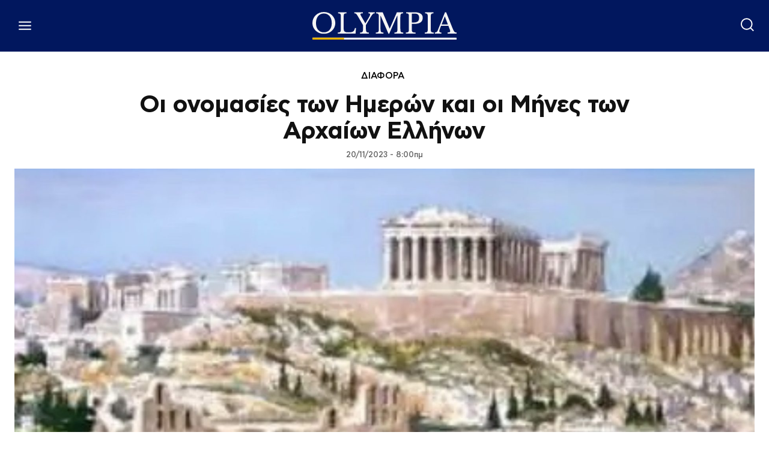

--- FILE ---
content_type: text/html; charset=UTF-8
request_url: https://www.olympia.gr/1570791/viral/oi-onomasies-ton-imeron-kai-oi-mines-ton-archaion-ellinon-2/
body_size: 59703
content:
<!doctype html ><html lang="el" prefix="og: https://ogp.me/ns#"><head><title>Οι ονομασίες των Ημερών και οι Μήνες των Αρχαίων Ελλήνων</title><meta charset="UTF-8" /><meta name="viewport" content="width=device-width, initial-scale=1.0"><link rel="pingback" href="https://www.olympia.gr/xmlrpc.php" /><meta name="publish-date" content="2023-11-17" /><link rel="preload" fetchpriority="high" as="image" href="https://www.olympia.gr/wp-content/uploads/2023/10/IMG_3790.jpeg" imagesrcset="https://www.olympia.gr/wp-content/uploads/2023/10/IMG_3790.jpeg 1920w, https://www.olympia.gr/wp-content/uploads/2023/10/IMG_3790-696x440.jpeg 696w, https://www.olympia.gr/wp-content/uploads/2023/10/IMG_3790-1068x676.jpeg 1068w" imagesizes="(max-width: 1920px) 100vw, 1920px"/><link rel="icon" type="image/png" href="https://www.olympia.gr/wp-content/uploads/2020/08/favicon-olympia.png"><meta name="description" content="Η προγενέστερη χρονική διαίρεση στην αρχαία Ελλάδα ήταν εκείνη των δέκα ημερών (τρία δεκαήμερα του μήνα). Ήταν μία περίοδος ανανέωσης, κατά την οποία οι"/><meta name="robots" content="follow, index, max-snippet:-1, max-video-preview:-1, max-image-preview:large"/><link rel="canonical" href="https://www.olympia.gr/1570791/viral/oi-onomasies-ton-imeron-kai-oi-mines-ton-archaion-ellinon-2/" /><meta property="og:locale" content="el_GR" /><meta property="og:type" content="article" /><meta property="og:title" content="Οι ονομασίες των Ημερών και οι Μήνες των Αρχαίων Ελλήνων" /><meta property="og:description" content="Η προγενέστερη χρονική διαίρεση στην αρχαία Ελλάδα ήταν εκείνη των δέκα ημερών (τρία δεκαήμερα του μήνα). Ήταν μία περίοδος ανανέωσης, κατά την οποία οι" /><meta property="og:url" content="https://www.olympia.gr/1570791/viral/oi-onomasies-ton-imeron-kai-oi-mines-ton-archaion-ellinon-2/" /><meta property="og:site_name" content="olympia" /><meta property="article:publisher" content="https://www.facebook.com/olympianspirit" /><meta property="article:tag" content="ΑΡΧΑΙΑ ΕΛΛΑΔΑ" /><meta property="article:section" content="ΔΙΑΦΟΡΑ" /><meta property="fb:app_id" content="159463961262605" /><meta property="og:image" content="https://www.olympia.gr/wp-content/uploads/2023/10/IMG_3790.jpeg" /><meta property="og:image:secure_url" content="https://www.olympia.gr/wp-content/uploads/2023/10/IMG_3790.jpeg" /><meta property="og:image:width" content="1920" /><meta property="og:image:height" content="1215" /><meta property="og:image:alt" content="Οι ονομασίες των Ημερών και οι Μήνες των Αρχαίων Ελλήνων" /><meta property="og:image:type" content="image/jpeg" /><meta property="article:published_time" content="2023-11-20T08:00:59+02:00" /><meta name="twitter:card" content="summary_large_image" /><meta name="twitter:title" content="Οι ονομασίες των Ημερών και οι Μήνες των Αρχαίων Ελλήνων" /><meta name="twitter:description" content="Η προγενέστερη χρονική διαίρεση στην αρχαία Ελλάδα ήταν εκείνη των δέκα ημερών (τρία δεκαήμερα του μήνα). Ήταν μία περίοδος ανανέωσης, κατά την οποία οι" /><meta name="twitter:site" content="@olympiada" /><meta name="twitter:creator" content="@olympiada" /><meta name="twitter:image" content="https://www.olympia.gr/wp-content/uploads/2023/10/IMG_3790.jpeg" /><meta name="twitter:label1" content="Written by" /><meta name="twitter:data1" content="kalinda" /><meta name="twitter:label2" content="Time to read" /><meta name="twitter:data2" content="3 minutes" /> <script type="application/ld+json" class="rank-math-schema">{"@context":"https://schema.org","@graph":[{"@type":"Organization","@id":"https://www.olympia.gr/#organization","name":"olympia.gr","url":"https://www.olympia.gr","sameAs":["https://www.facebook.com/olympianspirit","https://twitter.com/olympiada"],"email":"info@olympia.gr","logo":{"@type":"ImageObject","@id":"https://www.olympia.gr/#logo","url":"https://www.olympia.gr/wp-content/uploads/2020/08/logo-login.png","contentUrl":"https://www.olympia.gr/wp-content/uploads/2020/08/logo-login.png","caption":"olympia","inLanguage":"el","width":"667","height":"173"}},{"@type":"WebSite","@id":"https://www.olympia.gr/#website","url":"https://www.olympia.gr","name":"olympia","publisher":{"@id":"https://www.olympia.gr/#organization"},"inLanguage":"el"},{"@type":"ImageObject","@id":"https://www.olympia.gr/wp-content/uploads/2023/10/IMG_3790.jpeg","url":"https://www.olympia.gr/wp-content/uploads/2023/10/IMG_3790.jpeg","width":"1920","height":"1215","inLanguage":"el"},{"@type":"WebPage","@id":"https://www.olympia.gr/1570791/viral/oi-onomasies-ton-imeron-kai-oi-mines-ton-archaion-ellinon-2/#webpage","url":"https://www.olympia.gr/1570791/viral/oi-onomasies-ton-imeron-kai-oi-mines-ton-archaion-ellinon-2/","name":"\u039f\u03b9 \u03bf\u03bd\u03bf\u03bc\u03b1\u03c3\u03af\u03b5\u03c2 \u03c4\u03c9\u03bd \u0397\u03bc\u03b5\u03c1\u03ce\u03bd \u03ba\u03b1\u03b9 \u03bf\u03b9 \u039c\u03ae\u03bd\u03b5\u03c2 \u03c4\u03c9\u03bd \u0391\u03c1\u03c7\u03b1\u03af\u03c9\u03bd \u0395\u03bb\u03bb\u03ae\u03bd\u03c9\u03bd","datePublished":"2023-11-20T08:00:59+02:00","dateModified":"2023-11-20T08:00:59+02:00","isPartOf":{"@id":"https://www.olympia.gr/#website"},"primaryImageOfPage":{"@id":"https://www.olympia.gr/wp-content/uploads/2023/10/IMG_3790.jpeg"},"inLanguage":"el"},{"@type":"Person","@id":"#","name":"kalinda","url":"#","image":{"@type":"ImageObject","@id":"https://secure.gravatar.com/avatar/aa00fd4774a90f6ef939029b61746b9af069bee4c8a0084f3ab1a2ee86daeb1e?s=96&amp;d=mm&amp;r=g","url":"https://secure.gravatar.com/avatar/aa00fd4774a90f6ef939029b61746b9af069bee4c8a0084f3ab1a2ee86daeb1e?s=96&amp;d=mm&amp;r=g","caption":"kalinda","inLanguage":"el"},"worksFor":{"@id":"https://www.olympia.gr/#organization"}},{"@type":"NewsArticle","headline":"\u039f\u03b9 \u03bf\u03bd\u03bf\u03bc\u03b1\u03c3\u03af\u03b5\u03c2 \u03c4\u03c9\u03bd \u0397\u03bc\u03b5\u03c1\u03ce\u03bd \u03ba\u03b1\u03b9 \u03bf\u03b9 \u039c\u03ae\u03bd\u03b5\u03c2 \u03c4\u03c9\u03bd \u0391\u03c1\u03c7\u03b1\u03af\u03c9\u03bd \u0395\u03bb\u03bb\u03ae\u03bd\u03c9\u03bd","datePublished":"2023-11-20T08:00:59+02:00","dateModified":"2023-11-20T08:00:59+02:00","articleSection":"\u0394\u0399\u0391\u03a6\u039f\u03a1\u0391","author":{"@id":"#","name":"kalinda"},"publisher":{"@id":"https://www.olympia.gr/#organization"},"description":"\u0397 \u03c0\u03c1\u03bf\u03b3\u03b5\u03bd\u03ad\u03c3\u03c4\u03b5\u03c1\u03b7 \u03c7\u03c1\u03bf\u03bd\u03b9\u03ba\u03ae \u03b4\u03b9\u03b1\u03af\u03c1\u03b5\u03c3\u03b7 \u03c3\u03c4\u03b7\u03bd \u03b1\u03c1\u03c7\u03b1\u03af\u03b1 \u0395\u03bb\u03bb\u03ac\u03b4\u03b1 \u03ae\u03c4\u03b1\u03bd \u03b5\u03ba\u03b5\u03af\u03bd\u03b7 \u03c4\u03c9\u03bd \u03b4\u03ad\u03ba\u03b1 \u03b7\u03bc\u03b5\u03c1\u03ce\u03bd (\u03c4\u03c1\u03af\u03b1 \u03b4\u03b5\u03ba\u03b1\u03ae\u03bc\u03b5\u03c1\u03b1 \u03c4\u03bf\u03c5 \u03bc\u03ae\u03bd\u03b1). \u0389\u03c4\u03b1\u03bd \u03bc\u03af\u03b1 \u03c0\u03b5\u03c1\u03af\u03bf\u03b4\u03bf\u03c2 \u03b1\u03bd\u03b1\u03bd\u03ad\u03c9\u03c3\u03b7\u03c2, \u03ba\u03b1\u03c4\u03ac \u03c4\u03b7\u03bd \u03bf\u03c0\u03bf\u03af\u03b1 \u03bf\u03b9","name":"\u039f\u03b9 \u03bf\u03bd\u03bf\u03bc\u03b1\u03c3\u03af\u03b5\u03c2 \u03c4\u03c9\u03bd \u0397\u03bc\u03b5\u03c1\u03ce\u03bd \u03ba\u03b1\u03b9 \u03bf\u03b9 \u039c\u03ae\u03bd\u03b5\u03c2 \u03c4\u03c9\u03bd \u0391\u03c1\u03c7\u03b1\u03af\u03c9\u03bd \u0395\u03bb\u03bb\u03ae\u03bd\u03c9\u03bd","@id":"https://www.olympia.gr/1570791/viral/oi-onomasies-ton-imeron-kai-oi-mines-ton-archaion-ellinon-2/#richSnippet","isPartOf":{"@id":"https://www.olympia.gr/1570791/viral/oi-onomasies-ton-imeron-kai-oi-mines-ton-archaion-ellinon-2/#webpage"},"image":{"@id":"https://www.olympia.gr/wp-content/uploads/2023/10/IMG_3790.jpeg"},"inLanguage":"el","mainEntityOfPage":{"@id":"https://www.olympia.gr/1570791/viral/oi-onomasies-ton-imeron-kai-oi-mines-ton-archaion-ellinon-2/#webpage"}}]}</script> <link rel='dns-prefetch' href='//stats.wp.com' /><link rel="alternate" type="application/rss+xml" title="Ροή RSS &raquo; olympia" href="https://www.olympia.gr/feed/" /><link rel="alternate" type="application/rss+xml" title="Ροή Σχολίων &raquo; olympia" href="https://www.olympia.gr/comments/feed/" /><link rel="alternate" title="oEmbed (JSON)" type="application/json+oembed" href="https://www.olympia.gr/wp-json/oembed/1.0/embed?url=https%3A%2F%2Fwww.olympia.gr%2F1570791%2Fviral%2Foi-onomasies-ton-imeron-kai-oi-mines-ton-archaion-ellinon-2%2F" /><link rel="alternate" title="oEmbed (XML)" type="text/xml+oembed" href="https://www.olympia.gr/wp-json/oembed/1.0/embed?url=https%3A%2F%2Fwww.olympia.gr%2F1570791%2Fviral%2Foi-onomasies-ton-imeron-kai-oi-mines-ton-archaion-ellinon-2%2F&#038;format=xml" /><style id='wp-img-auto-sizes-contain-inline-css' type='text/css'>img:is([sizes=auto i],[sizes^="auto," i]){contain-intrinsic-size:3000px 1500px}
/*# sourceURL=wp-img-auto-sizes-contain-inline-css */</style><link rel='stylesheet' id='ep_general_styles-css' href='https://www.olympia.gr/wp-content/plugins/elasticpress/dist/css/general-styles.css?ver=66295efe92a630617c00' type='text/css' media='all' /><link rel='stylesheet' id='td-plugin-multi-purpose-css' href='https://www.olympia.gr/wp-content/plugins/td-composer/td-multi-purpose/style.css?ver=9c5a7338c90cbd82cb580e34cffb127f' type='text/css' media='all' /><link rel='stylesheet' id='searchterm-highlighting-css' href='https://www.olympia.gr/wp-content/plugins/elasticpress/dist/css/highlighting-styles.css?ver=252562c4ed9241547293' type='text/css' media='all' /><link rel='stylesheet' id='td-theme-css' href='https://www.olympia.gr/wp-content/themes/Newspaper/style.css?ver=12.7.4' type='text/css' media='all' /><link rel='stylesheet' id='td-theme-child-css' href='https://www.olympia.gr/wp-content/themes/Newspaper-child/style.css?ver=12.7.4c' type='text/css' media='all' /><link rel='stylesheet' id='td-legacy-framework-front-style-css' href='https://www.olympia.gr/wp-content/plugins/td-composer/legacy/Newspaper/assets/css/td_legacy_main.css?ver=9c5a7338c90cbd82cb580e34cffb127f' type='text/css' media='all' /><link rel='stylesheet' id='tdb_style_cloud_templates_front-css' href='https://www.olympia.gr/wp-content/plugins/td-cloud-library/assets/css/tdb_main.css?ver=496e217dc78570a2932146e73f7c4a14' type='text/css' media='all' /> <script type="text/javascript" src="https://www.olympia.gr/wp-includes/js/jquery/jquery.min.js?ver=3.7.1" id="jquery-core-js"></script> <link rel="https://api.w.org/" href="https://www.olympia.gr/wp-json/" /><link rel="alternate" title="JSON" type="application/json" href="https://www.olympia.gr/wp-json/wp/v2/posts/1570791" /><link rel="EditURI" type="application/rsd+xml" title="RSD" href="https://www.olympia.gr/xmlrpc.php?rsd" /><meta name="generator" content="WordPress 6.9" /><link rel='shortlink' href='https://www.olympia.gr/?p=1570791' /><style>.minoandesign-olympia-slider *,
            .minoandesign-olympia-sections * {
                font-family: -apple-system, BlinkMacSystemFont, 'Segoe UI', Roboto, Oxygen, Ubuntu, Cantarell, sans-serif !important;
            }
            
            .minoandesign-olympia-slider .minoandesign-oly-title,
            .minoandesign-olympia-sections .minoandesign-oly-title {
                font-weight: 700 !important;
            }
            
            .minoandesign-olympia-slider {
                position: relative;
                width: 100vw;
                height: 80vh;
                overflow: hidden;
                margin-left: calc(-50vw + 50%);
                background: #000;
            }
            
            .minoandesign-olympia-slider .minoandesign-oly-slides-container {
                position: relative;
                width: 100%;
                height: 100%;
            }
            
            .minoandesign-olympia-slider .minoandesign-oly-slide {
                position: absolute;
                width: 100%;
                height: 100%;
                opacity: 0;
                transition: opacity 0.4s ease-in-out;
                z-index: 1;
            }
            
            .minoandesign-olympia-slider .minoandesign-oly-slide.active {
                opacity: 1;
                z-index: 2;
            }
            
            .minoandesign-olympia-slider .minoandesign-oly-slide-image {
                width: 100%;
                height: 100%;
                object-fit: cover;
                object-position: center;
            }
            
            .minoandesign-olympia-slider .minoandesign-oly-nav {
                position: absolute;
                z-index: 20;
            }
            
            .minoandesign-olympia-slider .minoandesign-oly-arrows {
                position: absolute;
                top: 50%;
                transform: translateY(-50%);
                width: 100%;
                display: flex;
                justify-content: space-between;
                padding: 0 40px;
                pointer-events: none;
            }
            
            .minoandesign-olympia-slider .minoandesign-oly-arrow {
                width: 60px;
                height: 60px;
                background: rgba(255,255,255,0.9);
                display: flex;
                align-items: center;
                justify-content: center;
                cursor: pointer;
                transition: all 0.3s ease;
                pointer-events: all;
                border-radius: 50%;
                box-shadow: 0 4px 20px rgba(0,0,0,0.3);
            }
            
            .minoandesign-olympia-slider .minoandesign-oly-arrow:hover {
                background: white;
                transform: scale(1.1);
            }
            
            .minoandesign-olympia-slider .minoandesign-oly-arrow::after {
                content: '';
                width: 14px;
                height: 14px;
                border-top: 3px solid #333;
                border-right: 3px solid #333;
            }
            
            .minoandesign-olympia-slider .minoandesign-oly-arrow.prev::after {
                transform: rotate(-135deg);
                margin-right: -3px;
            }
            
            .minoandesign-olympia-slider .minoandesign-oly-arrow.next::after {
                transform: rotate(45deg);
                margin-left: -3px;
            }
            
            .minoandesign-olympia-slider .minoandesign-oly-dots {
                position: absolute;
                bottom: 30px;
                left: 50%;
                transform: translateX(-50%);
                display: flex;
                gap: 10px;
                z-index: 20;
            }
            
            .minoandesign-olympia-slider .minoandesign-oly-dot {
                width: 12px;
                height: 12px;
                background: rgba(255,255,255,0.4);
                border-radius: 50%;
                cursor: pointer;
                transition: all 0.3s ease;
            }
            
            .minoandesign-olympia-slider .minoandesign-oly-dot.active {
                background: white;
                transform: scale(1.3);
            }
            
            .minoandesign-olympia-slider .minoandesign-oly-thumbnails {
                position: absolute;
                bottom: 0;
                left: 0;
                right: 0;
                background: rgba(0, 0, 0, 0.9);
                padding: 15px 20px;
                display: flex;
                gap: 15px;
                align-items: center;
                justify-content: center;
                overflow-x: auto;
                overflow-y: hidden;
                z-index: 25;
                height: 120px;
                scrollbar-width: thin;
                scrollbar-color: rgba(255,255,255,0.3) transparent;
                -webkit-overflow-scrolling: touch;
            }
            
            .minoandesign-olympia-slider .minoandesign-oly-thumbnails::-webkit-scrollbar {
                height: 6px;
            }
            
            .minoandesign-olympia-slider .minoandesign-oly-thumbnails::-webkit-scrollbar-thumb {
                background: rgba(255,255,255,0.3);
                border-radius: 3px;
            }
            
            .minoandesign-olympia-slider .minoandesign-oly-thumb-item {
                flex-shrink: 0;
                width: 180px;
                height: 100px;
                cursor: pointer;
                position: relative;
                overflow: hidden;
                border: 2px solid transparent;
                transition: all 0.3s ease;
                opacity: 0.6;
            }
            
            .minoandesign-olympia-slider .minoandesign-oly-thumb-item:hover {
                opacity: 1;
                transform: translateY(-3px);
            }
            
            .minoandesign-olympia-slider .minoandesign-oly-thumb-item.active {
                border-color: white;
                opacity: 1;
                transform: translateY(-3px);
            }
            
            .minoandesign-olympia-slider .minoandesign-oly-thumb-item img {
                width: 100%;
                height: 100%;
                object-fit: cover;
            }
            
            .minoandesign-olympia-slider .minoandesign-oly-thumb-item .minoandesign-oly-thumb-title {
                position: absolute;
                bottom: 0;
                left: 0;
                right: 0;
                background: linear-gradient(to top, rgba(0,0,0,0.95) 0%, rgba(0,0,0,0.8) 40%, rgba(0,0,0,0.6) 70%, transparent 100%);
                color: white;
                padding: 30px 8px 8px 8px;
                font-size: 13px;
                line-height: 1.2;
                font-weight: 600;
                display: flex;
                align-items: flex-end;
            }
            
            .minoandesign-olympia-slider .minoandesign-oly-slide {
                display: flex;
                align-items: flex-end;
                position: relative;
            }
            
            .minoandesign-olympia-slider .minoandesign-oly-slide-content {
                position: absolute;
                bottom: 140px;
                left: 50%;
                transform: translateX(-50%);
                max-width: 800px;
                z-index: 10;
                text-align: center;
                width: 90%;
            }
            
            .minoandesign-olympia-slider .minoandesign-oly-slide::before {
                content: '';
                position: absolute;
                top: 0;
                left: 0;
                right: 0;
                bottom: 0;
                background: linear-gradient(to bottom, rgba(0,0,0,0.1) 0%, rgba(0,0,0,0.7) 70%);
                z-index: 1;
            }
            
            
            .minoandesign-olympia-slider .minoandesign-oly-title {
                font-size: 44px;
                font-family: 'CFAstyStd-Bold', -apple-system, BlinkMacSystemFont, 'Segoe UI', Roboto, sans-serif;
                font-weight: 400;
                line-height: 1.2;
                margin-bottom: 20px;
                color: white;
                text-shadow: 0 2px 4px rgba(0,0,0,0.5);
            }
            
            .minoandesign-olympia-slider .minoandesign-oly-title a {
                color: white;
                text-decoration: none;
            }
            
            .minoandesign-olympia-slider .minoandesign-oly-excerpt {
                font-size: 16px;
                line-height: 1.5;
                margin-bottom: 25px;
                color: rgba(255,255,255,0.9);
                max-width: 600px;
                margin-left: auto;
                margin-right: auto;
            }
            
            .minoandesign-olympia-slider .minoandesign-oly-link {
                display: inline-flex;
                align-items: center;
                gap: 8px;
                background: transparent;
                color: white;
                padding: 0;
                text-decoration: none;
                font-weight: 600;
                font-size: 14px;
                text-transform: uppercase;
                letter-spacing: 1.5px;
                transition: all 0.3s ease;
                border: none;
                position: relative;
            }
            
            .minoandesign-olympia-slider .minoandesign-oly-link::after {
                content: '→';
                font-size: 20px;
                transition: transform 0.3s ease;
            }
            
            .minoandesign-olympia-slider .minoandesign-oly-link:hover {
                color: #EDB500;
            }
            
            .minoandesign-olympia-slider .minoandesign-oly-link:hover::after {
                transform: translateX(5px);
            }
            
            .minoandesign-olympia-popular {
                width: 100%;
                margin: 60px 0;
                padding: 0;
                font-family: -apple-system, BlinkMacSystemFont, 'Segoe UI', Roboto, sans-serif;
            }
            
            .minoandesign-olympia-popular-header {
                display: flex;
                align-items: center;
                justify-content: flex-start;
                margin-bottom: 30px;
                padding: 0 0 10px 0;
                border-bottom: 2px solid #01175E;
                position: relative;
            }
            
            .minoandesign-olympia-popular-title {
                font-size: 40px;
                font-family: 'CFAstyStd-Medium', -apple-system, BlinkMacSystemFont, 'Segoe UI', Roboto, sans-serif;
                font-weight: 700;
                text-transform: uppercase;
                letter-spacing: -0.5px;
                margin: 0;
                color: #01175E;
                position: relative;
                padding-left: 15px;
            }
            
            .minoandesign-olympia-popular-title::before {
                content: '';
                position: absolute;
                left: 0;
                top: 50%;
                transform: translateY(-50%);
                width: 4px;
                height: 24px;
                background: #EDB500;
            }
            
            .minoandesign-olympia-popular-grid {
                display: grid;
                grid-template-columns: repeat(3, 1fr);
                gap: 2px;
                background: #333;
                padding: 2px;
            }
            
            .minoandesign-olympia-popular-item {
                position: relative;
                overflow: hidden;
                height: 300px;
                cursor: pointer;
                transition: all 0.3s ease;
            }
            
            .minoandesign-olympia-popular-item:first-child {
                grid-column: span 2;
                grid-row: span 2;
                height: 100%;
            }
            
            .minoandesign-olympia-popular-item:hover {
                transform: scale(1.02);
                z-index: 10;
                box-shadow: 0 10px 30px rgba(0,0,0,0.5);
            }
            
            .minoandesign-olympia-popular-rank {
                position: absolute;
                top: 15px;
                left: 15px;
                background: #EDB500;
                color: #01175E;
                width: 45px;
                height: 45px;
                display: flex;
                align-items: center;
                justify-content: center;
                font-weight: 900;
                font-size: 20px;
                z-index: 20;
                border-radius: 50%;
                box-shadow: 0 4px 15px rgba(0,0,0,0.3);
            }
            
            .minoandesign-olympia-popular-image {
                width: 100%;
                height: 100%;
                position: absolute;
                top: 0;
                left: 0;
            }
            
            .minoandesign-olympia-popular-image a {
                display: block;
                width: 100%;
                height: 100%;
                position: relative;
                z-index: 5;
            }
            
            .minoandesign-olympia-popular-image::before {
                content: '';
                position: absolute;
                top: 0;
                left: 0;
                right: 0;
                bottom: 0;
                background: linear-gradient(to bottom, transparent 30%, rgba(0,0,0,0.9) 100%);
                z-index: 1;
            }
            
            .minoandesign-olympia-popular-image img {
                width: 100%;
                height: 100%;
                object-fit: cover;
                transition: transform 0.5s ease;
            }
            
            .minoandesign-olympia-popular-item:hover .minoandesign-olympia-popular-image img {
                transform: scale(1.1);
            }
            
            .minoandesign-olympia-popular-content {
                position: absolute;
                bottom: 0;
                left: 0;
                right: 0;
                padding: 25px;
                z-index: 10;
                background: linear-gradient(to top, rgba(1,23,94,0.95) 0%, rgba(1,23,94,0.7) 50%, transparent 100%);
                pointer-events: none;
            }
            
            .minoandesign-olympia-popular-content * {
                pointer-events: auto;
            }
            
            .minoandesign-olympia-popular-post-title {
                font-size: 22px;
                font-family: 'CFAstyStd-Bold', -apple-system, BlinkMacSystemFont, 'Segoe UI', Roboto, sans-serif;
                font-weight: 400;
                line-height: 1.2;
                margin: 0;
            }
            
            .minoandesign-olympia-popular-item:first-child .minoandesign-olympia-popular-post-title {
                font-size: 32px;
            }
            
            .minoandesign-olympia-popular-post-title a {
                color: white;
                text-decoration: none;
                text-shadow: 2px 2px 4px rgba(0,0,0,0.8);
            }
            
            .minoandesign-olympia-popular-post-title a:hover {
                color: #FFFFFF;
            }
            
            
            .minoandesign-olympia-popular-item:first-child .minoandesign-olympia-popular-rank {
                width: 60px;
                height: 60px;
                font-size: 26px;
            }
            
            .minoandesign-olympia-latest {
                width: 100%;
                margin: 60px 0;
                padding: 0;
                font-family: -apple-system, BlinkMacSystemFont, 'Segoe UI', Roboto, sans-serif;
            }
            
            .minoandesign-olympia-latest-header {
                border-bottom: 3px solid #01175E;
                padding-bottom: 15px;
                margin-bottom: 10px;
                position: relative;
            }
            
            .minoandesign-olympia-latest-title {
                font-size: 42px;
                font-family: 'CFAstyStd-Medium', -apple-system, BlinkMacSystemFont, 'Segoe UI', Roboto, sans-serif;
                font-weight: 700;
                text-transform: uppercase;
                letter-spacing: -1px;
                color: #01175E;
                margin: 0;
                position: relative;
                padding-left: 20px;
            }
            
            .minoandesign-olympia-latest-title::before {
                content: '';
                position: absolute;
                left: 0;
                top: 50%;
                transform: translateY(-50%);
                width: 5px;
                height: 35px;
                background: #EDB500;
            }
            
            .minoandesign-olympia-latest-grid {
                display: flex;
                flex-direction: column;
                gap: 0;
            }
            
            .minoandesign-olympia-latest-item {
                background: white;
                position: relative;
                overflow: hidden;
                transition: all 0.3s ease;
                cursor: pointer;
                display: flex;
                align-items: center;
                gap: 30px;
                padding: 30px 0;
                border-bottom: 1px solid #e0e0e0;
            }
            
            .minoandesign-olympia-latest-item:first-child {
                padding-top: 0;
            }
            
            .minoandesign-olympia-latest-item:hover {
                background: #f8f8f8;
                padding-left: 10px;
            }
            
            .minoandesign-olympia-latest-image {
                width: 300px;
                height: 200px;
                overflow: hidden;
                position: relative;
                flex-shrink: 0;
            }
            
            .minoandesign-olympia-latest-image img {
                width: 100%;
                height: 100%;
                object-fit: cover;
                transition: transform 0.3s ease;
            }
            
            .minoandesign-olympia-latest-item:hover .minoandesign-olympia-latest-image img {
                transform: scale(1.05);
            }
            
            .minoandesign-olympia-latest-content {
                flex: 1;
                padding-right: 20px;
            }
            
            .minoandesign-olympia-latest-date {
                font-size: 12px;
                color: #666;
                text-transform: uppercase;
                letter-spacing: 0.5px;
                margin-bottom: 10px;
                display: flex;
                align-items: center;
                gap: 10px;
            }
            
            .minoandesign-olympia-latest-date::after {
                content: '';
                flex: 1;
                height: 1px;
                background: #e0e0e0;
                max-width: 100px;
            }
            
            .minoandesign-olympia-latest-post-title {
                font-size: 28px;
                font-family: 'CFAstyStd-Bold', -apple-system, BlinkMacSystemFont, 'Segoe UI', Roboto, sans-serif;
                font-weight: 400;
                line-height: 1.2;
                margin: 0 0 15px 0;
            }
            
            .minoandesign-olympia-latest-post-title a {
                color: #01175E;
                text-decoration: none;
                transition: color 0.2s ease;
            }
            
            .minoandesign-olympia-latest-post-title a:hover {
                color: #000000;
            }
            
            .minoandesign-olympia-latest-excerpt {
                font-size: 16px;
                line-height: 1.6;
                color: #444;
                margin: 0;
            }
            
            .minoandesign-olympia-latest-item:nth-child(1),
            .minoandesign-olympia-latest-item:nth-child(2),
            .minoandesign-olympia-latest-item:nth-child(3) {
                padding: 40px 0;
            }
            
            .minoandesign-olympia-latest-item:nth-child(1) .minoandesign-olympia-latest-post-title,
            .minoandesign-olympia-latest-item:nth-child(2) .minoandesign-olympia-latest-post-title,
            .minoandesign-olympia-latest-item:nth-child(3) .minoandesign-olympia-latest-post-title {
                font-size: 32px;
            }
            
            .minoandesign-olympia-latest-item:nth-child(1) .minoandesign-olympia-latest-image,
            .minoandesign-olympia-latest-item:nth-child(2) .minoandesign-olympia-latest-image,
            .minoandesign-olympia-latest-item:nth-child(3) .minoandesign-olympia-latest-image {
                width: 400px;
                height: 250px;
            }
            
            .minoandesign-olympia-latest-load-more {
                text-align: center;
                padding: 40px 0;
            }
            
            .minoandesign-olympia-load-more-btn {
                display: inline-flex;
                align-items: center;
                gap: 10px;
                background: #01175E;
                color: white;
                padding: 15px 40px;
                border: none;
                font-size: 16px;
                font-weight: 700;
                text-transform: uppercase;
                letter-spacing: 1px;
                cursor: pointer;
                transition: all 0.3s ease;
                position: relative;
                overflow: hidden;
            }
            
            .minoandesign-olympia-load-more-btn::before {
                content: '';
                position: absolute;
                top: 0;
                left: -100%;
                width: 100%;
                height: 100%;
                background: #EDB500;
                transition: left 0.3s ease;
                z-index: 0;
            }
            
            .minoandesign-olympia-load-more-btn:hover::before {
                left: 0;
            }
            
            .minoandesign-olympia-load-more-btn:hover {
                color: #01175E;
            }
            
            .minoandesign-olympia-load-more-btn span {
                position: relative;
                z-index: 1;
            }
            
            .minoandesign-olympia-load-more-btn.loading {
                opacity: 0.7;
                cursor: not-allowed;
            }
            
            .minoandesign-olympia-load-more-btn.loading::after {
                content: '';
                position: absolute;
                width: 20px;
                height: 20px;
                border: 3px solid white;
                border-top-color: transparent;
                border-radius: 50%;
                animation: spin 1s linear infinite;
                right: 20px;
                top: 50%;
                transform: translateY(-50%);
            }
            
            @keyframes spin {
                to { transform: translateY(-50%) rotate(360deg); }
            }
            
            .minoandesign-olympia-today {
                width: 100%;
                font-family: -apple-system, BlinkMacSystemFont, 'Segoe UI', Roboto, sans-serif;
            }
            
            .minoandesign-olympia-today-header {
                display: flex;
                align-items: center;
                justify-content: flex-start;
                margin-bottom: 20px;
                padding: 0 0 10px 0;
                border-bottom: 2px solid #01175E;
                position: relative;
            }
            
            .minoandesign-olympia-today-title {
                font-size: 24px;
                font-family: 'CFAstyStd-Medium', -apple-system, BlinkMacSystemFont, 'Segoe UI', Roboto, sans-serif;
                font-weight: 700;
                text-transform: uppercase;
                letter-spacing: -0.5px;
                color: #01175E;
                margin: 0;
                padding-left: 15px;
                position: relative;
            }
            
            .minoandesign-olympia-today-title::before {
                content: '';
                position: absolute;
                left: 0;
                top: 50%;
                transform: translateY(-50%);
                width: 4px;
                height: 24px;
                background: #EDB500;
            }
            
            .minoandesign-olympia-today-grid {
                display: flex;
                flex-direction: column;
                gap: 15px;
            }
            
            .minoandesign-olympia-today-item {
                position: relative;
                overflow: hidden;
                height: 240px;
                cursor: pointer;
                transition: all 0.3s ease;
            }
            
            .minoandesign-olympia-today-item:hover {
                transform: scale(1.02);
                z-index: 10;
                box-shadow: 0 10px 30px rgba(0,0,0,0.5);
            }
            
            .minoandesign-olympia-today-rank {
                position: absolute;
                top: 10px;
                left: 10px;
                background: #EDB500;
                color: #01175E;
                width: 35px;
                height: 35px;
                display: flex;
                align-items: center;
                justify-content: center;
                font-weight: 900;
                font-size: 16px;
                z-index: 20;
                border-radius: 50%;
                box-shadow: 0 4px 15px rgba(0,0,0,0.3);
            }
            
            .minoandesign-olympia-today-image {
                width: 100%;
                height: 100%;
                position: absolute;
                top: 0;
                left: 0;
            }
            
            .minoandesign-olympia-today-image::before {
                content: '';
                position: absolute;
                top: 0;
                left: 0;
                right: 0;
                bottom: 0;
                background: linear-gradient(to bottom, transparent 0%, rgba(0,0,0,0.8) 100%);
                z-index: 1;
            }
            
            .minoandesign-olympia-today-image img {
                width: 100%;
                height: 100%;
                object-fit: cover;
            }
            
            .minoandesign-olympia-today-content {
                position: absolute;
                bottom: 0;
                left: 0;
                right: 0;
                padding: 20px;
                z-index: 10;
            }
            
            .minoandesign-olympia-today-post-title {
                font-size: 18px;
                font-family: 'CFAstyStd-Bold', -apple-system, BlinkMacSystemFont, 'Segoe UI', Roboto, sans-serif;
                font-weight: 400;
                line-height: 1.2;
                margin: 0 0 8px 0;
                color: white;
                text-shadow: 0 2px 4px rgba(0,0,0,0.8);
                display: -webkit-box;
                -webkit-line-clamp: 4;
                -webkit-box-orient: vertical;
                overflow: hidden;
                text-overflow: ellipsis;
            }
            
            .minoandesign-olympia-today-post-title a {
                color: white;
                text-decoration: none;
            }
            
            .minoandesign-olympia-today-time {
                font-size: 11px;
                color: rgba(255,255,255,0.8);
                text-transform: uppercase;
                letter-spacing: 0.5px;
            }
            
            .minoandesign-olympia-today-link {
                display: block;
                width: 100%;
                height: 100%;
                text-decoration: none;
                position: relative;
            }
            
            @media (max-width: 1024px) {
                .minoandesign-olympia-slider .minoandesign-oly-title {
                    font-size: 36px;
                    line-height: 1.2;
                }
                
                .minoandesign-olympia-slider .minoandesign-oly-excerpt {
                    font-size: 15px;
                    max-width: 500px;
                }
                
                .slider-side-content .minoandesign-oly-slide {
                    grid-template-columns: 1fr;
                }
                
                .slider-side-content .minoandesign-oly-slide-content {
                    grid-column: 1;
                    margin: 20px;
                    padding: 40px;
                }
                
                .minoandesign-olympia-slider .minoandesign-oly-thumbnails {
                    height: 100px;
                    padding: 10px 15px;
                }
                
                .minoandesign-olympia-slider .minoandesign-oly-thumb-item {
                    width: 140px;
                    height: 80px;
                }
                
                .minoandesign-olympia-popular-grid {
                    grid-template-columns: repeat(2, 1fr);
                }
                
                .minoandesign-olympia-popular-item:first-child {
                    grid-column: span 2;
                }
                
                .minoandesign-olympia-popular-title {
                    font-size: 22px;
                }
                
                .minoandesign-olympia-popular-item {
                    height: 250px;
                }
                
                .minoandesign-olympia-popular-item:first-child {
                    height: 350px;
                }
                
                .minoandesign-olympia-popular-post-title {
                    font-size: 18px;
                }
                
                .minoandesign-olympia-popular-item:first-child .minoandesign-olympia-popular-post-title {
                    font-size: 26px;
                }
                
                .minoandesign-olympia-latest-item {
                    gap: 20px;
                }
                
                .minoandesign-olympia-latest-image {
                    width: 250px;
                    height: 170px;
                }
                
                .minoandesign-olympia-latest-item:nth-child(1) .minoandesign-olympia-latest-image,
                .minoandesign-olympia-latest-item:nth-child(2) .minoandesign-olympia-latest-image,
                .minoandesign-olympia-latest-item:nth-child(3) .minoandesign-olympia-latest-image {
                    width: 300px;
                    height: 200px;
                }
                
                .minoandesign-olympia-latest-post-title {
                    font-size: 24px;
                }
                
                .minoandesign-olympia-latest-item:nth-child(1) .minoandesign-olympia-latest-post-title,
                .minoandesign-olympia-latest-item:nth-child(2) .minoandesign-olympia-latest-post-title,
                .minoandesign-olympia-latest-item:nth-child(3) .minoandesign-olympia-latest-post-title {
                    font-size: 28px;
                }
            }
            
            @media (max-width: 768px) {
                .minoandesign-olympia-slider {
                    height: 75vh;
                }
                
                .minoandesign-olympia-slider .minoandesign-oly-title {
                    font-size: 28px;
                    line-height: 1.2;
                }
                
                .minoandesign-olympia-slider .minoandesign-oly-excerpt {
                    display: none;
                }
                
                .minoandesign-olympia-slider .minoandesign-oly-arrows {
                    display: none;
                }
                
                .slider-minimalist .minoandesign-oly-slide-content {
                    left: 40px;
                    bottom: 40px;
                }
                
                .minoandesign-sections-list .minoandesign-oly-article {
                    flex-direction: column;
                }
                
                .minoandesign-sections-list .minoandesign-oly-article-image {
                    width: 100%;
                    height: 200px;
                }
                
                .minoandesign-sections-featured .minoandesign-olympia-section-content {
                    grid-template-columns: 1fr;
                }
                
                .minoandesign-sections-featured .minoandesign-oly-featured {
                    height: 400px;
                }
                
                .minoandesign-sections-masonry .minoandesign-olympia-section-content {
                    column-count: 1;
                }
                
                .minoandesign-olympia-slider .minoandesign-oly-thumbnails {
                    height: 100px;
                    padding: 10px;
                    padding-left: 10px !important;
                    gap: 10px;
                    justify-content: flex-start !important;
                    -webkit-overflow-scrolling: touch;
                    scroll-behavior: smooth;
                }
                
                .minoandesign-olympia-slider .minoandesign-oly-thumb-item {
                    width: 140px;
                    height: 80px;
                }
                
                .minoandesign-olympia-slider .minoandesign-oly-thumb-item .minoandesign-oly-thumb-title {
                    font-size: 11px;
                    padding: 6px;
                    line-height: 1.2;
                }
                
                .minoandesign-olympia-slider .minoandesign-oly-slide-content {
                    bottom: 110px;
                    padding: 20px;
                    left: 50%;
                    transform: translateX(-50%);
                    width: 95%;
                    max-height: calc(100vh - 260px);
                    overflow-y: auto;
                }
                
                
                .minoandesign-olympia-slider .minoandesign-oly-link {
                    font-size: 12px;
                    letter-spacing: 1px;
                }
                
                .minoandesign-olympia-slider .minoandesign-oly-link::after {
                    font-size: 16px;
                }
                
                .minoandesign-olympia-popular-grid {
                    grid-template-columns: 1fr;
                    gap: 20px;
                    background: transparent;
                    padding: 0;
                }
                
                .minoandesign-olympia-popular-item:first-child {
                    grid-column: span 1;
                    grid-row: span 1;
                }
                
                .minoandesign-olympia-popular-item {
                    height: 220px;
                }
                
                .minoandesign-olympia-popular-item:first-child {
                    height: 300px;
                }
                
                .minoandesign-olympia-popular-post-title {
                    font-size: 16px;
                }
                
                .minoandesign-olympia-popular-item:first-child .minoandesign-olympia-popular-post-title {
                    font-size: 22px;
                }
                
                .minoandesign-olympia-popular-title {
                    font-size: 30px;
                }
                
                .minoandesign-olympia-popular-content {
                    padding: 15px;
                }
                
                .minoandesign-olympia-popular-rank {
                    width: 35px;
                    height: 35px;
                    font-size: 16px;
                    top: 10px;
                    left: 10px;
                }
                
                .minoandesign-olympia-popular-item:first-child .minoandesign-olympia-popular-rank {
                    width: 45px;
                    height: 45px;
                    font-size: 20px;
                }
                
                .minoandesign-olympia-latest {
                    padding: 0;
                }
                
                .minoandesign-olympia-latest-title {
                    font-size: 30px;
                    padding-left: 15px;
                }
                
                .minoandesign-olympia-latest-title::before {
                    width: 4px;
                    height: 25px;
                }
                
                .minoandesign-olympia-latest-item {
                    flex-direction: column;
                    align-items: flex-start;
                    gap: 15px;
                    padding: 20px 0;
                }
                
                .minoandesign-olympia-latest-image {
                    width: 100%;
                    height: 200px;
                }
                
                .minoandesign-olympia-latest-item:nth-child(1) .minoandesign-olympia-latest-image,
                .minoandesign-olympia-latest-item:nth-child(2) .minoandesign-olympia-latest-image,
                .minoandesign-olympia-latest-item:nth-child(3) .minoandesign-olympia-latest-image {
                    width: 100%;
                    height: 250px;
                }
                
                .minoandesign-olympia-latest-content {
                    padding-right: 0;
                }
                
                .minoandesign-olympia-latest-post-title {
                    font-size: 20px;
                }
                
                .minoandesign-olympia-latest-item:nth-child(1) .minoandesign-olympia-latest-post-title,
                .minoandesign-olympia-latest-item:nth-child(2) .minoandesign-olympia-latest-post-title,
                .minoandesign-olympia-latest-item:nth-child(3) .minoandesign-olympia-latest-post-title {
                    font-size: 24px;
                }
                
                .minoandesign-olympia-latest-excerpt {
                    font-size: 14px;
                }
                
                .minoandesign-olympia-latest-item:hover {
                    padding-left: 0;
                    background: #f8f8f8;
                }
            }</style><style>img#wpstats{display:none}</style><style>/* Hide any admin bar item linking to td_licence_panel */
        #wpadminbar a[href*="td_licence_panel"],
        #wpadminbar li:has(a[href*="td_licence_panel"]),
        #wp-admin-bar-td_licence_admin_bar,
        .td-mobile-title,
        li#wp-admin-bar-td_licence_admin_bar,
        /* Hide the specific "License inactive" text */
        #wpadminbar a[title*="License inactive"],
        #wpadminbar li:has(a[title*="License inactive"]) {
            display: none !important;
            visibility: hidden !important;
        }</style> <script>window.tdb_global_vars = {"wpRestUrl":"https:\/\/www.olympia.gr\/wp-json\/","permalinkStructure":"\/%post_id%\/%category%\/%postname%\/"};
        window.tdb_p_autoload_vars = {"isAjax":false,"isAdminBarShowing":false,"autoloadStatus":"off","origPostEditUrl":null};</script> <style id="tdb-global-fonts">:root{--global-font-1:CFAstyStd-Bold;}</style> <script type="text/javascript" id="td-generated-header-js">var tdBlocksArray = []; //here we store all the items for the current page

	    // td_block class - each ajax block uses a object of this class for requests
	    function tdBlock() {
		    this.id = '';
		    this.block_type = 1; //block type id (1-234 etc)
		    this.atts = '';
		    this.td_column_number = '';
		    this.td_current_page = 1; //
		    this.post_count = 0; //from wp
		    this.found_posts = 0; //from wp
		    this.max_num_pages = 0; //from wp
		    this.td_filter_value = ''; //current live filter value
		    this.is_ajax_running = false;
		    this.td_user_action = ''; // load more or infinite loader (used by the animation)
		    this.header_color = '';
		    this.ajax_pagination_infinite_stop = ''; //show load more at page x
	    }

        // td_js_generator - mini detector
        ( function () {
            var htmlTag = document.getElementsByTagName("html")[0];

	        if ( navigator.userAgent.indexOf("MSIE 10.0") > -1 ) {
                htmlTag.className += ' ie10';
            }

            if ( !!navigator.userAgent.match(/Trident.*rv\:11\./) ) {
                htmlTag.className += ' ie11';
            }

	        if ( navigator.userAgent.indexOf("Edge") > -1 ) {
                htmlTag.className += ' ieEdge';
            }

            if ( /(iPad|iPhone|iPod)/g.test(navigator.userAgent) ) {
                htmlTag.className += ' td-md-is-ios';
            }

            var user_agent = navigator.userAgent.toLowerCase();
            if ( user_agent.indexOf("android") > -1 ) {
                htmlTag.className += ' td-md-is-android';
            }

            if ( -1 !== navigator.userAgent.indexOf('Mac OS X')  ) {
                htmlTag.className += ' td-md-is-os-x';
            }

            if ( /chrom(e|ium)/.test(navigator.userAgent.toLowerCase()) ) {
               htmlTag.className += ' td-md-is-chrome';
            }

            if ( -1 !== navigator.userAgent.indexOf('Firefox') ) {
                htmlTag.className += ' td-md-is-firefox';
            }

            if ( -1 !== navigator.userAgent.indexOf('Safari') && -1 === navigator.userAgent.indexOf('Chrome') ) {
                htmlTag.className += ' td-md-is-safari';
            }

            if( -1 !== navigator.userAgent.indexOf('IEMobile') ){
                htmlTag.className += ' td-md-is-iemobile';
            }

        })();

        var tdLocalCache = {};

        ( function () {
            "use strict";

            tdLocalCache = {
                data: {},
                remove: function (resource_id) {
                    delete tdLocalCache.data[resource_id];
                },
                exist: function (resource_id) {
                    return tdLocalCache.data.hasOwnProperty(resource_id) && tdLocalCache.data[resource_id] !== null;
                },
                get: function (resource_id) {
                    return tdLocalCache.data[resource_id];
                },
                set: function (resource_id, cachedData) {
                    tdLocalCache.remove(resource_id);
                    tdLocalCache.data[resource_id] = cachedData;
                }
            };
        })();

    
    
var td_viewport_interval_list=[{"limitBottom":767,"sidebarWidth":228},{"limitBottom":1018,"sidebarWidth":300},{"limitBottom":1140,"sidebarWidth":324}];
var tdc_is_installed="yes";
var tdc_domain_active=false;
var td_ajax_url="https:\/\/www.olympia.gr\/wp-admin\/admin-ajax.php?td_theme_name=Newspaper&v=12.7.4";
var td_get_template_directory_uri="https:\/\/www.olympia.gr\/wp-content\/plugins\/td-composer\/legacy\/common";
var tds_snap_menu="";
var tds_logo_on_sticky="";
var tds_header_style="";
var td_please_wait="\u03a0\u03b1\u03c1\u03b1\u03ba\u03b1\u03bb\u03bf\u03cd\u03bc\u03b5 \u03c0\u03b5\u03c1\u03b9\u03bc\u03ad\u03bd\u03b5\u03c4\u03b5...";
var td_email_user_pass_incorrect="\u03a7\u03c1\u03ae\u03c3\u03c4\u03b7\u03c2 \u03ae \u03ba\u03c9\u03b4\u03b9\u03ba\u03cc\u03c2 \u03bb\u03b1\u03bd\u03b8\u03b1\u03c3\u03bc\u03ad\u03bd\u03bf\u03c2!";
var td_email_user_incorrect="Email \u03ae \u03cc\u03bd\u03bf\u03bc\u03b1 \u03c7\u03c1\u03ae\u03c3\u03c4\u03b7 \u03bb\u03b1\u03bd\u03b8\u03b1\u03c3\u03bc\u03ad\u03bd\u03bf!";
var td_email_incorrect="Email \u03bb\u03b1\u03bd\u03b8\u03b1\u03c3\u03bc\u03ad\u03bd\u03bf!";
var td_user_incorrect="Username incorrect!";
var td_email_user_empty="Email or username empty!";
var td_pass_empty="Pass empty!";
var td_pass_pattern_incorrect="Invalid Pass Pattern!";
var td_retype_pass_incorrect="Retyped Pass incorrect!";
var tds_more_articles_on_post_enable="";
var tds_more_articles_on_post_time_to_wait="";
var tds_more_articles_on_post_pages_distance_from_top=0;
var tds_captcha="";
var tds_theme_color_site_wide="#053772";
var tds_smart_sidebar="enabled";
var tdThemeName="Newspaper";
var tdThemeNameWl="Newspaper";
var td_magnific_popup_translation_tPrev="\u03a0\u03c1\u03bf\u03b7\u03b3\u03bf\u03cd\u03bc\u03b5\u03bd\u03bf (\u039a\u03bf\u03c5\u03bc\u03c0\u03af \u03b1\u03c1\u03b9\u03c3\u03c4\u03b5\u03c1\u03bf\u03cd \u03b2\u03ad\u03bb\u03bf\u03c5\u03c2)";
var td_magnific_popup_translation_tNext="\u0395\u03c0\u03cc\u03bc\u03b5\u03bd\u03bf (\u039a\u03bf\u03c5\u03bc\u03c0\u03af \u03b4\u03b5\u03be\u03b9\u03bf\u03cd \u03b2\u03ad\u03bb\u03bf\u03c5\u03c2)";
var td_magnific_popup_translation_tCounter="%curr% \u03b1\u03c0\u03cc %total%";
var td_magnific_popup_translation_ajax_tError="\u03a4\u03bf \u03c0\u03b5\u03c1\u03b9\u03b5\u03c7\u03cc\u03bc\u03b5\u03bd\u03bf \u03b1\u03c0\u03cc %url% \u03b4\u03b5\u03bd \u03ae\u03c4\u03b1\u03bd \u03b4\u03c5\u03bd\u03b1\u03c4\u03cc \u03bd\u03b1 \u03c6\u03bf\u03c1\u03c4\u03c9\u03b8\u03b5\u03af.";
var td_magnific_popup_translation_image_tError="\u0397 \u03b5\u03b9\u03ba\u03cc\u03bd\u03b1 #%curr% \u03b4\u03b5\u03bd \u03ae\u03c4\u03b1\u03bd \u03b4\u03c5\u03bd\u03b1\u03c4\u03cc \u03bd\u03b1 \u03c6\u03bf\u03c1\u03c4\u03c9\u03b8\u03b5\u03af.";
var tdBlockNonce="4226e1f901";
var tdMobileMenu="enabled";
var tdMobileSearch="enabled";
var tdDateNamesI18n={"month_names":["\u0399\u03b1\u03bd\u03bf\u03c5\u03ac\u03c1\u03b9\u03bf\u03c2","\u03a6\u03b5\u03b2\u03c1\u03bf\u03c5\u03ac\u03c1\u03b9\u03bf\u03c2","\u039c\u03ac\u03c1\u03c4\u03b9\u03bf\u03c2","\u0391\u03c0\u03c1\u03af\u03bb\u03b9\u03bf\u03c2","\u039c\u03ac\u03b9\u03bf\u03c2","\u0399\u03bf\u03cd\u03bd\u03b9\u03bf\u03c2","\u0399\u03bf\u03cd\u03bb\u03b9\u03bf\u03c2","\u0391\u03cd\u03b3\u03bf\u03c5\u03c3\u03c4\u03bf\u03c2","\u03a3\u03b5\u03c0\u03c4\u03ad\u03bc\u03b2\u03c1\u03b9\u03bf\u03c2","\u039f\u03ba\u03c4\u03ce\u03b2\u03c1\u03b9\u03bf\u03c2","\u039d\u03bf\u03ad\u03bc\u03b2\u03c1\u03b9\u03bf\u03c2","\u0394\u03b5\u03ba\u03ad\u03bc\u03b2\u03c1\u03b9\u03bf\u03c2"],"month_names_short":["\u0399\u03b1\u03bd","\u03a6\u03b5\u03b2","\u039c\u03b1\u03c1","\u0391\u03c0\u03c1","\u039c\u03ac\u03b9","\u0399\u03bf\u03cd\u03bd","\u0399\u03bf\u03cd\u03bb","\u0391\u03c5\u03b3","\u03a3\u03b5\u03c0","\u039f\u03ba\u03c4","\u039d\u03bf\u03ad","\u0394\u03b5\u03ba"],"day_names":["\u039a\u03c5\u03c1\u03b9\u03b1\u03ba\u03ae","\u0394\u03b5\u03c5\u03c4\u03ad\u03c1\u03b1","\u03a4\u03c1\u03af\u03c4\u03b7","\u03a4\u03b5\u03c4\u03ac\u03c1\u03c4\u03b7","\u03a0\u03ad\u03bc\u03c0\u03c4\u03b7","\u03a0\u03b1\u03c1\u03b1\u03c3\u03ba\u03b5\u03c5\u03ae","\u03a3\u03ac\u03b2\u03b2\u03b1\u03c4\u03bf"],"day_names_short":["\u039a\u03c5","\u0394\u03b5","\u03a4\u03c1","\u03a4\u03b5","\u03a0\u03b5","\u03a0\u03b1","\u03a3\u03b1"]};
var tdb_modal_confirm="\u03b1\u03c0\u03bf\u03b8\u03b7\u03ba\u03b5\u03cd\u03c3\u03b5\u03c4\u03b5";
var tdb_modal_cancel="\u039c\u03b1\u03c4\u03b1\u03af\u03c9\u03c3\u03b7";
var tdb_modal_confirm_alt="\u039d\u03b1\u03af";
var tdb_modal_cancel_alt="\u03cc\u03c7\u03b9";
var td_deploy_mode="deploy";
var td_ad_background_click_link="";
var td_ad_background_click_target="";</script>  <script src="https://www.olympia.gr/wp-content/plugins/AP-DFP-Plugin/assets/js/mobile-detect.js"></script> <script>var md = new MobileDetect(window.navigator.userAgent);</script> <link rel="dns-prefetch" href="//platform-api.sharethis.com"><link rel="dns-prefetch" href="//www.google-analytics.com/"><link rel="dns-prefetch" href="//www.googletagservices.com/"><link rel="dns-prefetch" href="//partner.googleadservices.com/"><link rel="dns-prefetch" href="//securepubads.g.doubleclick.net/"><link rel="dns-prefetch" href="//pagead2.googlesyndication.com"> <script data-cfasync="false" async="async" src="//securepubads.g.doubleclick.net/tag/js/gpt.js"></script> <script>var googletag = googletag || {};
            googletag.cmd = googletag.cmd || [];</script> <style>#article_start, #article_end {
		margin: 20px auto 20px auto !important;
	    }

            .skinTopContainer {
                width: 100%;
                z-index: 99999;
                position: relative !important;
                text-align: center;
                height: 1px;
            }

            .skinContainer {
                top: 50px;
                width: 100%;
                z-index: 99999;
                position: fixed !important;
                height: 1px;
            }

            .skinAdSticky {
                margin: 0 auto;
            }</style> <script>let isAPMobile = (md.mobile());

            googletag.cmd.push(function () {

                var inline_mb_only = googletag.sizeMapping()
                    .addSize([0, 0], [[300, 600], [300, 250]])
                    .addSize([768, 0], [])
                    .build();

                var inline1 = googletag.sizeMapping()
                    .addSize([0, 0], [[300, 600], [300, 250]])
                    .addSize([388, 0], [[300, 600], [336, 280], [300, 250]])
                    .addSize([768, 0], [[336, 280], [300, 250]])
                    .addSize([1024, 0], [[336, 280], [300, 250]])
                    .build();

                var inline2 = googletag.sizeMapping()
                    .addSize([0, 0], [[300, 250]])
                    .addSize([388, 0], [[336, 280], [300, 250]])
                    .addSize([768, 0], [[336, 280], [300, 250]])
                    .addSize([1024, 0], [[336, 280], [300, 250]])
                    .build();

                var billboard = googletag.sizeMapping()
                    .addSize([0, 0], [[300, 250], [320, 100], [320, 50]])
                    .addSize([340, 0], [[336, 280], [300, 250], [320, 100], [320, 50]])
                    .addSize([768, 0], [[728, 90]])
                    .addSize([1024, 0], [[970, 250], [970, 90], [728, 90]])
                    .build();

                var sidebar1 = googletag.sizeMapping()
                    .addSize([0, 0], [[300, 600], [300, 250]])
                    .addSize([340, 0], [[300, 600], [336, 280], [300, 250]])
                    .addSize([768, 0], [[300, 250]])
                    .addSize([1024, 0], [[300, 250]])
                    .build();

		var  wide_desk_box_mob = googletag.sizeMapping()
                    .addSize([0, 0], [300, 250])
                    .addSize([340, 0], [[336, 280], [300, 250]])
                    .addSize([768, 0], [[728, 90]])
                    .build();

		var infeed = googletag.sizeMapping()
                    .addSize([0, 0], [300, 250])
                    .addSize([768, 0], [])
                    .addSize([1024, 0], [])
                    .build();

                                    //googletag.defineSlot('/108383108/olympia.gr/article_start', [[728, 90], [336, 280], [300, 250]], 'div-gpt-ad-1513202928999-1').defineSizeMapping(wide_desk_box_mob).addService(googletag.pubads());
                    googletag.defineSlot('/108383108/olympia.gr/article_end', [[336, 280], [300, 250]], 'div-gpt-ad-1513202928999-2').defineSizeMapping(inline2).addService(googletag.pubads());

                if (isAPMobile) {
					googletag.defineSlot('/108383108/olympia.gr/infeed1', [[300, 600], [336, 280], [300, 250]], 'div-gpt-ad-1575047455754-0').defineSizeMapping(infeed).addService(googletag.pubads());
                    googletag.defineSlot('/108383108/olympia.gr/infeed2', [[300, 600], [336, 280], [300, 250]], 'div-gpt-ad-1575047455754-1').defineSizeMapping(infeed).addService(googletag.pubads());
                    googletag.defineSlot('/108383108/olympia.gr/inline1', [[300, 600], [336, 280], [300, 250]], 'div-gpt-ad-1513202928332-1').defineSizeMapping(inline_mb_only).addService(googletag.pubads());
                                        googletag.defineSlot('/108383108/olympia.gr/inline2', [[336, 280], [300, 250]], 'div-gpt-ad-1513202928332-2').defineSizeMapping(inline_mb_only).addService(googletag.pubads());
                                                            googletag.defineSlot('/108383108/olympia.gr/inline3', [[336, 280], [300, 250]], 'div-gpt-ad-1513202928332-3').defineSizeMapping(inline_mb_only).addService(googletag.pubads());
                                                            googletag.defineSlot('/108383108/olympia.gr/inline4', [[336, 280], [300, 250]], 'div-gpt-ad-1513202928332-4').defineSizeMapping(inline_mb_only).addService(googletag.pubads());
                                    }
                
                                if (!isAPMobile) {
					googletag.defineSlot('/108383108/olympia.gr/billboard1', [[970, 250], [970, 90], [728, 90], [336, 280], [300, 250], [320, 100], [320, 50]], 'div-gpt-ad-1513202928332-9').defineSizeMapping(billboard).addService(googletag.pubads());
					//googletag.defineSlot('/108383108/olympia.gr/inline1', [[300, 600], [336, 280], [300, 250]], 'div-gpt-ad-1513202928332-1').defineSizeMapping(inline1).addService(googletag.pubads());
                    googletag.defineSlot('/108383108/olympia.gr/sidebar1', [[300, 600], [336, 280], [300, 250]], 'div-gpt-ad-1513202928332-10').defineSizeMapping(sidebar1).addService(googletag.pubads());
                    googletag.defineSlot('/108383108/olympia.gr/sidebar2', [[300, 600], [336, 280], [300, 250]], 'div-gpt-ad-1513202928332-11').defineSizeMapping(sidebar1).addService(googletag.pubads());
                    googletag.defineSlot('/108383108/olympia.gr/sidebar3', [[300, 600], [336, 280], [300, 250]], 'div-gpt-ad-1513202928332-12').defineSizeMapping(sidebar1).addService(googletag.pubads());
                    googletag.defineSlot('/108383108/olympia.gr/sidebar4', [[300, 600], [336, 280], [300, 250]], 'div-gpt-ad-1513202928332-13').defineSizeMapping(sidebar1).addService(googletag.pubads());
					
                } 
                
                				
				
                //googletag.defineSlot('/108383108/olympia.gr/skin', [[1, 1]], 'div-gpt-ad-1513202928332-11').addService(googletag.pubads());

                if (isAPMobile) {
               //    googletag.defineSlot('/108383108/olympia.gr/mobile_sticky', [[320, 100], [320, 50]], 'div-gpt-ad-ocm-sticky-ad').addService(googletag.pubads());
                }


                
                                googletag.pubads().setTargeting('type', 'post');
                console.warn('DFP TARGETING KEY-VALUE SET: \ntype -> post');
                
                
                
                
                
                                googletag.pubads().setTargeting('id', '1570791');
                console.warn('DFP TARGETING KEY-VALUE SET: \nid -> 1570791');
                
                
                
                                googletag.pubads().setTargeting('category', ['viral']);
                console.warn('DFP TARGETING KEY-VALUE SET: \ncategory -> [viral]');
                                googletag.pubads().setTargeting('post_tag', ['archaia-ellada']);
                console.warn('DFP TARGETING KEY-VALUE SET: \npost_tag -> [archaia-ellada]');
                
                googletag.pubads().collapseEmptyDivs();
                googletag.pubads().setCentering(true);
				googletag.pubads().enableLazyLoad({
                	fetchMarginPercent: 100,  
                	renderMarginPercent: 100,  
                	mobileScaling: 1.0  
              	});
                //googletag.pubads().disableInitialLoad();
                googletag.pubads().enableSingleRequest();
                googletag.enableServices();
            });</script> <link rel="apple-touch-icon" sizes="180x180" href="/apple-touch-icon.png?v=2"><link rel="icon" type="image/png" sizes="32x32" href="/favicon-32x32.png?v=2"><link rel="icon" type="image/png" sizes="16x16" href="/favicon-16x16.png?v=2"><link rel="manifest" href="/site.webmanifest?v=2"><link rel="mask-icon" href="/safari-pinned-tab.svg?v=2" color="#5bbad5"><link rel="shortcut icon" href="/favicon.ico?v=2"><meta name="msapplication-TileColor" content="#2b5797"><meta name="theme-color" content="#ffffff"> <script async src="https://www.googletagmanager.com/gtag/js?id=UA-17324617-91"></script> <script>window.dataLayer = window.dataLayer || [];
  function gtag(){dataLayer.push(arguments);}
  gtag('js', new Date());

  gtag('config', 'UA-17324617-91');</script> <link rel="icon" href="https://www.olympia.gr/wp-content/uploads/2022/07/cropped-favicon.png" sizes="32x32" /><link rel="icon" href="https://www.olympia.gr/wp-content/uploads/2022/07/cropped-favicon.png" sizes="192x192" /><link rel="apple-touch-icon" href="https://www.olympia.gr/wp-content/uploads/2022/07/cropped-favicon.png" /><meta name="msapplication-TileImage" content="https://www.olympia.gr/wp-content/uploads/2022/07/cropped-favicon.png" /><style id="td-inline-css-aggregated">@media (max-width:767px){.td-header-desktop-wrap{display:none}}@media (min-width:767px){.td-header-mobile-wrap{display:none}}:root{--news-hub-dark-grey:#333;--news-hub-white:#053772;--news-hub-accent:#053772;--news-hub-light-grey:#000000;--news-hub-black:#0f0f0f;--news-hub-accent-hover:#4A4A4A;--news-hub-medium-gray:#999999}@font-face{font-family:"PFCentroSansPro-Bold";src:local("PFCentroSansPro-Bold"),url("") format("woff");font-display:swap}@font-face{font-family:"PFCentroSansPro-Regular";src:local("PFCentroSansPro-Regular"),url("") format("woff");font-display:swap}@font-face{font-family:"CFAstyStd-Bold";src:local("CFAstyStd-Bold"),url("https://www.olympia.gr/fonts/CFAstyStd-Bold.woff") format("woff");font-display:swap}@font-face{font-family:"CFAstyStd-Medium";src:local("CFAstyStd-Medium"),url("https://www.olympia.gr/fonts/CFAstyStd-Medium.woff") format("woff");font-display:swap}@font-face{font-family:"CFAstyStd-Book";src:local("CFAstyStd-Book"),url("https://www.olympia.gr/fonts/CFAstyStd-Book.woff") format("woff");font-display:swap}.td_module_wrap .td-image-wrap:before{content:'';position:absolute;top:0;left:0;width:100%;height:100%;background-image:url(https://www.olympia.gr/wp-content/uploads/2022/07/placeholder.jpg);background-repeat:no-repeat;background-size:cover;background-position:center;z-index:-1}ul.sf-menu>.menu-item>a{font-family:PFCentroSansPro-Regular}.sf-menu ul .menu-item a{font-family:PFCentroSansPro-Regular}.td-mobile-content .td-mobile-main-menu>li>a{font-family:CFAstyStd-Bold;font-weight:bold}.td-mobile-content .sub-menu a{font-family:CFAstyStd-Bold;font-weight:bold}.td-header-wrap .td-logo-text-container .td-logo-text{font-family:PFCentroSansPro-Regular}.td-header-wrap .td-logo-text-container .td-tagline-text{font-family:PFCentroSansPro-Regular}#td-mobile-nav,#td-mobile-nav .wpb_button,.td-search-wrap-mob{font-family:CFAstyStd-Bold}body,p{font-family:CFAstyStd-Bold}.white-popup-block,.white-popup-block .wpb_button{font-family:CFAstyStd-Bold}:root{--td_excl_label:'ΑΠΟΚΛΕΙΣΤΙΚΌΣ';--td_theme_color:#053772;--td_slider_text:rgba(5,55,114,0.7);--td_mobile_menu_color:#053772;--td_mobile_gradient_one_mob:#053772;--td_mobile_gradient_two_mob:#053772;--td_mobile_background_size:auto}.tdm-btn-style1{background-color:#053772}.tdm-btn-style2:before{border-color:#053772}.tdm-btn-style2{color:#053772}.tdm-btn-style3{-webkit-box-shadow:0 2px 16px #053772;-moz-box-shadow:0 2px 16px #053772;box-shadow:0 2px 16px #053772}.tdm-btn-style3:hover{-webkit-box-shadow:0 4px 26px #053772;-moz-box-shadow:0 4px 26px #053772;box-shadow:0 4px 26px #053772}.tdi_2{min-height:0}.tdi_2>.td-element-style:after{content:''!important;width:100%!important;height:100%!important;position:absolute!important;top:0!important;left:0!important;z-index:0!important;display:block!important;background-color:#ffffff!important}.td-header-mobile-wrap{position:relative;width:100%}@media (max-width:767px){.tdi_2:before{content:'';display:block;width:100vw;height:100%;position:absolute;left:50%;transform:translateX(-50%);box-shadow:0px 2px 10px 0px rgba(0,0,0,0.09);z-index:20;pointer-events:none}@media (max-width:767px){.tdi_2:before{width:100%}}}.tdi_4,.tdi_4 .tdc-columns{min-height:0}.tdi_4,.tdi_4 .tdc-columns{display:flex;flex-direction:row;flex-wrap:nowrap;justify-content:flex-start;align-items:center}.tdi_4 .tdc-columns{width:100%}.tdi_4:before,.tdi_4:after{display:none}@media (min-width:768px){.tdi_4{margin-left:-20px;margin-right:-20px}.tdi_4 .tdc-row-video-background-error,.tdi_4>.vc_column,.tdi_4>.tdc-columns>.vc_column{padding-left:20px;padding-right:20px}}@media (min-width:1019px) and (max-width:1140px){@media (min-width:768px){.tdi_4{margin-left:-15px;margin-right:-15px}.tdi_4 .tdc-row-video-background-error,.tdi_4>.vc_column,.tdi_4>.tdc-columns>.vc_column{padding-left:15px;padding-right:15px}}}@media (min-width:768px) and (max-width:1018px){@media (min-width:768px){.tdi_4{margin-left:-10px;margin-right:-10px}.tdi_4 .tdc-row-video-background-error,.tdi_4>.vc_column,.tdi_4>.tdc-columns>.vc_column{padding-left:10px;padding-right:10px}}}.tdi_4{position:relative}.tdi_4 .td_block_wrap{text-align:left}@media (max-width:767px){.tdi_4{margin-right:0px!important;margin-left:0px!important}}.tdi_3_rand_style{background-color:#01175e!important}.tdi_6{vertical-align:baseline}.tdi_6>.wpb_wrapper,.tdi_6>.wpb_wrapper>.tdc-elements{display:block}.tdi_6>.wpb_wrapper>.tdc-elements{width:100%}.tdi_6>.wpb_wrapper>.vc_row_inner{width:auto}.tdi_6>.wpb_wrapper{width:auto;height:auto}.tdi_6{border-color:rgba(255,255,255,0.2)!important;width:20%!important;border-style:solid!important;border-width:0!important}@media (min-width:768px) and (max-width:1018px){.tdi_6{width:24%!important}}.tdi_7{margin-right:10px!important;margin-bottom:0px!important;padding-top:5px!important;padding-right:5px!important;padding-bottom:5px!important;padding-left:5px!important;border-color:rgba(255,255,255,0.15)!important;border-style:solid!important;border-width:0!important}@media (min-width:768px) and (max-width:1018px){.tdi_7{margin-right:5px!important}}.tdm-popup-modal-prevent-scroll{overflow:hidden}.tdm-popup-modal-wrap,.tdm-popup-modal-bg{top:0;left:0;width:100%;height:100%}.tdm-popup-modal-wrap{position:fixed;display:flex;z-index:10002}.tdm-popup-modal-bg{position:absolute}.tdm-popup-modal{display:flex;flex-direction:column;position:relative;background-color:#fff;width:700px;max-width:100%;max-height:100%;border-radius:3px;overflow:hidden;z-index:1}.tdm-pm-header{display:flex;align-items:center;width:100%;padding:19px 25px 16px;z-index:10}.tdm-pmh-title{margin:0;padding:0;font-size:18px;line-height:1.2;font-weight:600;color:#1D2327}a.tdm-pmh-title:hover{color:var(--td_theme_color,#4db2ec)}.tdm-pmh-close{position:relative;margin-left:auto;font-size:14px;color:#878d93;cursor:pointer}.tdm-pmh-close *{pointer-events:none}.tdm-pmh-close svg{width:14px;fill:#878d93}.tdm-pmh-close:hover{color:#000}.tdm-pmh-close:hover svg{fill:#000}.tdm-pm-body{flex:1;padding:30px 25px;overflow:auto;overflow-x:hidden}.tdm-pm-body>p:empty{display:none}.tdm-pm-body .tdc-row:not([class*='stretch_row_']),.tdm-pm-body .tdc-row-composer:not([class*='stretch_row_']){width:auto!important;max-width:1240px}.tdm-popup-modal-over-screen,.tdm-popup-modal-over-screen .tdm-pm-body .tdb_header_search .tdb-search-form,.tdm-popup-modal-over-screen .tdm-pm-body .tdb_header_logo .tdb-logo-a,.tdm-popup-modal-over-screen .tdm-pm-body .tdb_header_logo h1{pointer-events:none}.tdm-popup-modal-over-screen .tdm-btn{pointer-events:none!important}.tdm-popup-modal-over-screen .tdm-popup-modal-bg{opacity:0;transition:opacity .2s ease-in}.tdm-popup-modal-over-screen.tdm-popup-modal-open .tdm-popup-modal-bg{opacity:1;transition:opacity .2s ease-out}.tdm-popup-modal-over-screen.tdm-popup-modal-open .tdm-popup-modal,.tdm-popup-modal-over-screen.tdm-popup-modal-open .tdm-pm-body .tdb_header_search .tdb-search-form,.tdm-popup-modal-over-screen.tdm-popup-modal-open .tdm-pm-body .tdb_header_logo .tdb-logo-a,.tdm-popup-modal-over-screen.tdm-popup-modal-open .tdm-pm-body .tdb_header_logo h1{pointer-events:auto}.tdm-popup-modal-over-screen.tdm-popup-modal-open .tdm-btn{pointer-events:auto!important}.tdm-popup-modal:hover .td-admin-edit{display:block;z-index:11}body .tdi_7{display:inline-block}#tdm-popup-modal-td_md_menu{align-items:center;justify-content:flex-start}#tdm-popup-modal-td_md_menu.tdm-popup-modal-over-screen .tdm-popup-modal{opacity:0;transform:translateX(calc(-100% - 1px));transition:opacity .2s ease-in,transform .2s ease-in}#tdm-popup-modal-td_md_menu.tdm-popup-modal-over-screen.tdm-popup-modal-open .tdm-popup-modal{opacity:1;transform:translateX(0);transition:opacity .2s ease-out,transform .2s ease-out}#tdm-popup-modal-td_md_menu .tdm-popup-modal{width:300px;height:700px;border-radius:0px;box-shadow:2px 0px 15px 2px var(--news-hub-accent-hover);background-color:#01175e}#tdm-popup-modal-td_md_menu .tdm-pm-header{display:flex;position:absolute;top:0;left:0;pointer-events:none;padding:10px 15px 0 0;border-width:0px;border-style:solid;border-color:#EBEBEB}#tdm-popup-modal-td_md_menu.tdm-popup-modal-over-screen.tdm-popup-modal-open .tdm-pmh-close{pointer-events:auto}#tdm-popup-modal-td_md_menu .tdm-pmh-close{font-size:20px;top:0px;color:#ffffff}#tdm-popup-modal-td_md_menu .tdm-pmh-close svg{width:20px;fill:#ffffff}#tdm-popup-modal-td_md_menu .tdm-pm-body{padding:25px 0 35px}#tdm-popup-modal-td_md_menu .tdm-pmh-close:hover{color:#ffffff}#tdm-popup-modal-td_md_menu .tdm-pmh-close:hover svg{fill:#ffffff}@media (min-width:783px){.admin-bar .tdm-popup-modal-wrap{padding-top:32px}}@media (max-width:782px){.admin-bar .tdm-popup-modal-wrap{padding-top:46px}}@media (min-width:1141px){.tdm-pm-body .tdc-row:not([class*='stretch_row_']),.tdm-pm-body .tdc-row-composer:not([class*='stretch_row_']){padding-left:24px;padding-right:24px}}@media (min-width:1019px) and (max-width:1140px){.tdm-pm-body .tdc-row:not([class*='stretch_row_']),.tdm-pm-body .tdc-row-composer:not([class*='stretch_row_']){padding-left:20px;padding-right:20px}}@media (max-width:767px){.tdm-pm-body .tdc-row:not([class*='stretch_row_']){padding-left:20px;padding-right:20px}}@media (min-width:1019px) and (max-width:1140px){#tdm-popup-modal-td_md_menu .tdm-pm-header{border-width:0px;border-style:solid;border-color:#EBEBEB}#tdm-popup-modal-td_md_menu .tdm-pm-body{padding:20px 0 30px}}@media (min-width:768px) and (max-width:1018px){#tdm-popup-modal-td_md_menu .tdm-pm-header{border-width:0px;border-style:solid;border-color:#EBEBEB}#tdm-popup-modal-td_md_menu .tdm-pm-body{padding:15px 20px 20px}}@media (max-width:767px){#tdm-popup-modal-td_md_menu .tdm-pm-header{border-width:0px;border-style:solid;border-color:#EBEBEB}}body .tdi_8 .tdm-btn-text,body .tdi_8 i{color:#ffffff}body .tdi_8 svg{fill:#ffffff}body .tdi_8 svg *{fill:inherit}body .tdi_8:hover i{color:#edb500;-webkit-text-fill-color:unset;background:transparent;transition:none}body .tdi_8:hover svg{fill:#edb500}body .tdi_8:hover svg *{fill:inherit}.tdi_8 svg{width:35px;height:auto}.tdi_8 .tdm-btn-icon:last-child{margin-left:0px}@media (min-width:1019px) and (max-width:1140px){.tdi_8 svg{width:24px;height:auto}}@media (min-width:768px) and (max-width:1018px){.tdi_8 svg{width:20px;height:auto}.tdi_8 .tdm-btn-icon:last-child{margin-left:6px}}@media (max-width:767px){.tdi_8 svg{width:25px;height:auto}}.tdi_10{min-height:0}.tdi_12,.tdi_12 .tdc-columns{min-height:0}.tdi_12>.td-element-style:after{content:''!important;width:100%!important;height:100%!important;position:absolute!important;top:0!important;left:0!important;z-index:0!important;display:block!important;background-color:#01175e}.tdi_12,.tdi_12 .tdc-columns{display:block}.tdi_12 .tdc-columns{width:100%}.tdi_12:before,.tdi_12:after{display:table}.tdi_12{margin-top:20px!important;margin-bottom:20px!important;position:relative}.tdi_12 .td_block_wrap{text-align:left}.tdi_11_rand_style{background-color:#01175e!important}.tdi_14{vertical-align:baseline}.tdi_14>.wpb_wrapper,.tdi_14>.wpb_wrapper>.tdc-elements{display:block}.tdi_14>.wpb_wrapper>.tdc-elements{width:100%}.tdi_14>.wpb_wrapper>.vc_row_inner{width:auto}.tdi_14>.wpb_wrapper{width:auto;height:auto}.tdi_15{margin-top:20px!important}.tdb-header-align{vertical-align:middle}.tdb_header_logo{margin-bottom:0;clear:none}.tdb_header_logo .tdb-logo-a,.tdb_header_logo h1{display:flex;pointer-events:auto;align-items:flex-start}.tdb_header_logo h1{margin:0;line-height:0}.tdb_header_logo .tdb-logo-img-wrap img{display:block}.tdb_header_logo .tdb-logo-svg-wrap+.tdb-logo-img-wrap{display:none}.tdb_header_logo .tdb-logo-svg-wrap svg{width:50px;display:block;transition:fill .3s ease}.tdb_header_logo .tdb-logo-text-wrap{display:flex}.tdb_header_logo .tdb-logo-text-title,.tdb_header_logo .tdb-logo-text-tagline{-webkit-transition:all 0.2s ease;transition:all 0.2s ease}.tdb_header_logo .tdb-logo-text-title{background-size:cover;background-position:center center;font-size:75px;font-family:serif;line-height:1.1;color:#222;white-space:nowrap}.tdb_header_logo .tdb-logo-text-tagline{margin-top:2px;font-size:12px;font-family:serif;letter-spacing:1.8px;line-height:1;color:#767676}.tdb_header_logo .tdb-logo-icon{position:relative;font-size:46px;color:#000}.tdb_header_logo .tdb-logo-icon-svg{line-height:0}.tdb_header_logo .tdb-logo-icon-svg svg{width:46px;height:auto}.tdb_header_logo .tdb-logo-icon-svg svg,.tdb_header_logo .tdb-logo-icon-svg svg *{fill:#000}.tdc-row .tdi_15 .tdb-logo-a,.tdc-row .tdi_15 h1{flex-direction:row;align-items:center;justify-content:center}.tdc-row .tdi_15 .tdb-logo-svg-wrap{display:block}.tdc-row .tdi_15 .tdb-logo-svg-wrap+.tdb-logo-img-wrap{display:none}.tdc-row .tdi_15 .tdb-logo-img{max-width:200px}.tdc-row .tdi_15 .tdb-logo-img-wrap{display:block}.tdc-row .tdi_15 .tdb-logo-text-tagline{margin-top:2px;margin-left:0;display:none}.tdc-row .tdi_15 .tdb-logo-text-title{display:none}.tdc-row .tdi_15 .tdb-logo-text-wrap{flex-direction:column;align-items:flex-start}.tdc-row .tdi_15 .tdb-logo-icon{top:0px;display:none}@media (max-width:767px){.tdb_header_logo .tdb-logo-text-title{font-size:36px}}@media (max-width:767px){.tdb_header_logo .tdb-logo-text-tagline{font-size:11px}}.tdi_16{margin-top:20px!important;margin-bottom:40px!important}@media (min-width:1019px) and (max-width:1140px){.tdi_16{margin-bottom:20px!important}}@media (min-width:768px) and (max-width:1018px){.tdi_16{margin-bottom:15px!important}}.td_block_list_menu ul{flex-wrap:wrap;margin-left:12px}.td_block_list_menu ul li{margin-left:0}.td_block_list_menu ul li a{display:flex;margin-left:0}.td_block_list_menu .td-blm-menu-item-txt{display:flex;align-items:center;flex-grow:1}.td_block_list_menu .list-sub-menu{padding-left:22px}.td_block_list_menu .list-sub-menu li{font-size:13px}.td_block_list_menu li.current-menu-item>a,.td_block_list_menu li.current-menu-ancestor>a,.td_block_list_menu li.current-category-ancestor>a,.td_block_list_menu li.current-page-ancestor>a{color:var(--td_theme_color,#4db2ec)}.td_block_list_menu .td-blm-sub-icon{display:flex;align-items:center;justify-content:center;margin-left:.6em;padding:0 .6em;transition:transform .2s ease-in-out}.td_block_list_menu .td-blm-sub-icon svg{display:block;width:1em;height:auto}.td_block_list_menu .td-blm-sub-icon svg,.td_block_list_menu .td-blm-sub-icon svg *{fill:currentColor}.td_block_list_menu.td-blm-display-accordion .menu-item-has-children ul{display:none}.td_block_list_menu.td-blm-display-accordion .menu-item-has-children-open>a>.td-blm-sub-icon{transform:rotate(180deg)}.td_block_list_menu.td-blm-display-horizontal ul{display:flex}body .tdc-row .tdi_16 ul{text-align:left;justify-content:flex-start;margin:0px}body .tdc-row .tdi_16 ul li a{justify-content:flex-start}body .tdc-row .tdi_16 .td-blm-menu-item-txt{flex-grow:1}body .tdc-row .tdi_16 ul li{margin-bottom:16px}body .tdc-row .tdi_16 ul li:last-child{margin-bottom:0}body .tdc-row .tdi_16 a,body .tdc-row .tdi_16 .td-blm-sub-icon{color:#ffffff}body .tdc-row .tdi_16 li.current-menu-item>a,body .tdc-row .tdi_16 li.current-menu-ancestor>a,body .tdc-row .tdi_16 li.current-category-ancestor>a,body .tdc-row .tdi_16 li.current-page-ancestor>a,body .tdc-row .tdi_16 a:hover,body .tdc-row .tdi_16 li.current-menu-item>a>.td-blm-sub-icon,body .tdc-row .tdi_16 li.current-menu-ancestor>a>.td-blm-sub-icon,body .tdc-row .tdi_16 li.current-category-ancestor>a>.td-blm-sub-icon,body .tdc-row .tdi_16 li.current-page-ancestor>a>.td-blm-sub-icon,body .tdc-row .tdi_16 a:hover>.td-blm-sub-icon{color:#edb500}body .tdc-row .tdi_16 .td-block-title a,body .tdc-row .tdi_16 .td-block-title span{font-family:CFAstyStd-Medium!important;font-weight:400!important}body .tdc-row .tdi_16 li{font-family:CFAstyStd-Medium!important;font-size:16px!important;line-height:1.2!important;font-weight:400!important}@media (min-width:1019px) and (max-width:1140px){body .tdc-row .tdi_16 ul li{margin-bottom:14px}body .tdc-row .tdi_16 ul li:last-child{margin-bottom:0}body .tdc-row .tdi_16 li{font-size:13px!important}}@media (min-width:768px) and (max-width:1018px){body .tdc-row .tdi_16 ul li{margin-bottom:12px}body .tdc-row .tdi_16 ul li:last-child{margin-bottom:0}body .tdc-row .tdi_16 li{font-size:12px!important}}.tdi_18{vertical-align:baseline}.tdi_18>.wpb_wrapper,.tdi_18>.wpb_wrapper>.tdc-elements{display:block}.tdi_18>.wpb_wrapper>.tdc-elements{width:100%}.tdi_18>.wpb_wrapper>.vc_row_inner{width:auto}.tdi_18>.wpb_wrapper{width:auto;height:auto}.tdi_18{width:60%!important}@media (min-width:768px) and (max-width:1018px){.tdi_18{width:63%!important}}@media (min-width:1019px) and (max-width:1140px){.tdi_18{width:56%!important}}.tdi_19{padding-top:20px!important;padding-bottom:20px!important}@media (max-width:767px){.tdi_19{padding-top:10px!important;padding-bottom:10px!important}}.tdi_19 .tdb-logo-a,.tdi_19 h1{flex-direction:row;align-items:center;justify-content:center}.tdi_19 .tdb-logo-svg-wrap{display:block}.tdi_19 .tdb-logo-svg-wrap+.tdb-logo-img-wrap{display:none}.tdi_19 .tdb-logo-img{max-width:240px}.tdi_19 .tdb-logo-img-wrap{display:block}.tdi_19 .tdb-logo-text-tagline{margin-top:2px;margin-left:0;display:none}.tdi_19 .tdb-logo-text-title{display:none}.tdi_19 .tdb-logo-text-wrap{flex-direction:column;align-items:flex-start}.tdi_19 .tdb-logo-icon{top:0px;display:block}@media (max-width:767px){.tdi_19 .tdb-logo-img{max-width:160px}}.tdi_21{vertical-align:baseline}.tdi_21>.wpb_wrapper,.tdi_21>.wpb_wrapper>.tdc-elements{display:block}.tdi_21>.wpb_wrapper>.tdc-elements{width:100%}.tdi_21>.wpb_wrapper>.vc_row_inner{width:auto}.tdi_21>.wpb_wrapper{width:auto;height:auto}.tdi_21{width:20%!important;justify-content:flex-end!important;text-align:right!important}@media (min-width:1019px) and (max-width:1140px){.tdi_21{width:24%!important}}@media (min-width:768px) and (max-width:1018px){.tdi_21{width:13%!important}}.tdi_22{margin-left:20px!important;padding-top:3px!important}@media(min-width:1141px){.tdi_22{display:inline-block!important}}@media (min-width:1019px) and (max-width:1140px){.tdi_22{margin-left:15px!important;display:inline-block!important}}@media (min-width:768px) and (max-width:1018px){.tdi_22{margin-left:10px!important;display:inline-block!important}}.tdb_module_header{width:100%;padding-bottom:0}.tdb_module_header .td-module-container{display:flex;flex-direction:column;position:relative}.tdb_module_header .td-module-container:before{content:'';position:absolute;bottom:0;left:0;width:100%;height:1px}.tdb_module_header .td-image-wrap{display:block;position:relative;padding-bottom:70%}.tdb_module_header .td-image-container{position:relative;width:100%;flex:0 0 auto}.tdb_module_header .td-module-thumb{margin-bottom:0}.tdb_module_header .td-module-meta-info{width:100%;margin-bottom:0;padding:7px 0 0 0;z-index:1;border:0 solid #eaeaea;min-height:0}.tdb_module_header .entry-title{margin:0;font-size:13px;font-weight:500;line-height:18px}.tdb_module_header .td-post-author-name,.tdb_module_header .td-post-date,.tdb_module_header .td-module-comments{vertical-align:text-top}.tdb_module_header .td-post-author-name,.tdb_module_header .td-post-date{top:3px}.tdb_module_header .td-thumb-css{width:100%;height:100%;position:absolute;background-size:cover;background-position:center center}.tdb_module_header .td-category-pos-image .td-post-category:not(.td-post-extra-category),.tdb_module_header .td-post-vid-time{position:absolute;z-index:2;bottom:0}.tdb_module_header .td-category-pos-image .td-post-category:not(.td-post-extra-category){left:0}.tdb_module_header .td-post-vid-time{right:0;background-color:#000;padding:3px 6px 4px;font-family:var(--td_default_google_font_1,'Open Sans','Open Sans Regular',sans-serif);font-size:10px;font-weight:600;line-height:1;color:#fff}.tdb_module_header .td-excerpt{margin:20px 0 0;line-height:21px}.tdb_module_header .td-read-more{margin:20px 0 0}.tdb_module_search .tdb-author-photo{display:inline-block}.tdb_module_search .tdb-author-photo,.tdb_module_search .tdb-author-photo img{vertical-align:middle}.tdb_module_search .td-post-author-name{white-space:normal}.tdb_header_search{margin-bottom:0;clear:none}.tdb_header_search .tdb-block-inner{position:relative;display:inline-block;width:100%}.tdb_header_search .tdb-search-form{position:relative;padding:20px;border-width:3px 0 0;border-style:solid;border-color:var(--td_theme_color,#4db2ec);pointer-events:auto}.tdb_header_search .tdb-search-form:before{content:'';position:absolute;top:0;left:0;width:100%;height:100%;background-color:#fff}.tdb_header_search .tdb-search-form-inner{position:relative;display:flex;background-color:#fff}.tdb_header_search .tdb-search-form-inner:after{content:'';position:absolute;top:0;left:0;width:100%;height:100%;border:1px solid #e1e1e1;pointer-events:none}.tdb_header_search .tdb-head-search-placeholder{position:absolute;top:50%;transform:translateY(-50%);padding:3px 9px;font-size:12px;line-height:21px;color:#999;-webkit-transition:all 0.3s ease;transition:all 0.3s ease;pointer-events:none}.tdb_header_search .tdb-head-search-form-input:focus+.tdb-head-search-placeholder,.tdb-head-search-form-input:not(:placeholder-shown)~.tdb-head-search-placeholder{opacity:0}.tdb_header_search .tdb-head-search-form-btn,.tdb_header_search .tdb-head-search-form-input{height:auto;min-height:32px}.tdb_header_search .tdb-head-search-form-input{color:#444;flex:1;background-color:transparent;border:0}.tdb_header_search .tdb-head-search-form-input.tdb-head-search-nofocus{color:transparent;text-shadow:0 0 0 #444}.tdb_header_search .tdb-head-search-form-btn{margin-bottom:0;padding:0 15px;background-color:#222222;font-family:var(--td_default_google_font_2,'Roboto',sans-serif);font-size:13px;font-weight:500;color:#fff;-webkit-transition:all 0.3s ease;transition:all 0.3s ease;z-index:1}.tdb_header_search .tdb-head-search-form-btn:hover{background-color:var(--td_theme_color,#4db2ec)}.tdb_header_search .tdb-head-search-form-btn i,.tdb_header_search .tdb-head-search-form-btn span{display:inline-block;vertical-align:middle}.tdb_header_search .tdb-head-search-form-btn i{font-size:12px}.tdb_header_search .tdb-head-search-form-btn .tdb-head-search-form-btn-icon{position:relative}.tdb_header_search .tdb-head-search-form-btn .tdb-head-search-form-btn-icon-svg{line-height:0}.tdb_header_search .tdb-head-search-form-btn svg{width:12px;height:auto}.tdb_header_search .tdb-head-search-form-btn svg,.tdb_header_search .tdb-head-search-form-btn svg *{fill:#fff;-webkit-transition:all 0.3s ease;transition:all 0.3s ease}.tdb_header_search .tdb-aj-search-results{padding:20px;background-color:rgba(144,144,144,0.02);border-width:1px 0;border-style:solid;border-color:#ededed;background-color:#fff}.tdb_header_search .tdb-aj-search-results .td_module_wrap:last-child{margin-bottom:0;padding-bottom:0}.tdb_header_search .tdb-aj-search-results .td_module_wrap:last-child .td-module-container:before{display:none}.tdb_header_search .tdb-aj-search-inner{display:flex;flex-wrap:wrap;*zoom:1}.tdb_header_search .tdb-aj-search-inner:before,.tdb_header_search .tdb-aj-search-inner:after{display:table;content:'';line-height:0}.tdb_header_search .tdb-aj-search-inner:after{clear:both}.tdb_header_search .result-msg{padding:4px 0 6px 0;font-family:var(--td_default_google_font_2,'Roboto',sans-serif);font-size:12px;font-style:italic;background-color:#fff}.tdb_header_search .result-msg a{color:#222}.tdb_header_search .result-msg a:hover{color:var(--td_theme_color,#4db2ec)}.tdb_header_search .td-module-meta-info,.tdb_header_search .td-next-prev-wrap{text-align:left}.tdb_header_search .td_module_wrap:hover .entry-title a{color:var(--td_theme_color,#4db2ec)}.tdb_header_search .tdb-aj-cur-element .entry-title a{color:var(--td_theme_color,#4db2ec)}.tdc-dragged .tdb-head-search-btn:after,.tdc-dragged .tdb-drop-down-search{visibility:hidden!important;opacity:0!important;-webkit-transition:all 0.3s ease;transition:all 0.3s ease}.tdb-header-search-trigger-enabled{z-index:1000}.tdb-header-search-trigger-enabled .tdb-head-search-btn{display:flex;align-items:center;position:relative;text-align:center;color:var(--td_theme_color,#4db2ec)}.tdb-header-search-trigger-enabled .tdb-head-search-btn:after{visibility:hidden;opacity:0;content:'';display:block;position:absolute;bottom:0;left:0;right:0;margin:0 auto;width:0;height:0;border-style:solid;border-width:0 6.5px 7px 6.5px;-webkit-transform:translate3d(0,20px,0);transform:translate3d(0,20px,0);-webkit-transition:all 0.4s ease;transition:all 0.4s ease;border-color:transparent transparent var(--td_theme_color,#4db2ec) transparent}.tdb-header-search-trigger-enabled .tdb-drop-down-search-open+.tdb-head-search-btn:after{visibility:visible;opacity:1;-webkit-transform:translate3d(0,0,0);transform:translate3d(0,0,0)}.tdb-header-search-trigger-enabled .tdb-search-icon,.tdb-header-search-trigger-enabled .tdb-search-txt,.tdb-header-search-trigger-enabled .tdb-search-icon-svg svg *{-webkit-transition:all 0.3s ease-in-out;transition:all 0.3s ease-in-out}.tdb-header-search-trigger-enabled .tdb-search-icon-svg{display:flex;align-items:center;justify-content:center}.tdb-header-search-trigger-enabled .tdb-search-icon-svg svg{height:auto}.tdb-header-search-trigger-enabled .tdb-search-icon-svg svg,.tdb-header-search-trigger-enabled .tdb-search-icon-svg svg *{fill:var(--td_theme_color,#4db2ec)}.tdb-header-search-trigger-enabled .tdb-search-txt{position:relative;line-height:1}.tdb-header-search-trigger-enabled .tdb-drop-down-search{visibility:hidden;opacity:0;position:absolute;top:100%;left:0;-webkit-transform:translate3d(0,20px,0);transform:translate3d(0,20px,0);-webkit-transition:all 0.4s ease;transition:all 0.4s ease;pointer-events:none;z-index:10}.tdb-header-search-trigger-enabled .tdb-drop-down-search-open{visibility:visible;opacity:1;-webkit-transform:translate3d(0,0,0);transform:translate3d(0,0,0)}.tdb-header-search-trigger-enabled .tdb-drop-down-search-inner{position:relative;max-width:300px;pointer-events:all}.rtl .tdb-header-search-trigger-enabled .tdb-drop-down-search-inner{margin-left:0}.tdb_header_search .tdb-aj-srs-title{margin-bottom:10px;font-family:var(--td_default_google_font_2,'Roboto',sans-serif);font-weight:500;font-size:13px;line-height:1.3;color:#888}.tdb_header_search .tdb-aj-sr-taxonomies{display:flex;flex-direction:column}.tdb_header_search .tdb-aj-sr-taxonomy{font-family:var(--td_default_google_font_2,'Roboto',sans-serif);font-size:13px;font-weight:500;line-height:18px;color:#111}.tdb_header_search .tdb-aj-sr-taxonomy:not(:last-child){margin-bottom:5px}.tdb_header_search .tdb-aj-sr-taxonomy:hover{color:var(--td_theme_color,#4db2ec)}.tdi_22 .tdb-head-search-btn i{font-size:35px;width:35px;height:35px;line-height:35px;color:#ffffff}.tdi_22 .tdb-head-search-btn svg{width:35px}.tdi_22 .tdb-search-icon-svg{width:35px;height:35px}.tdi_22{float:right;clear:none}.tdi_22 .tdb-search-txt{top:0px}.tdi_22 .tdb-drop-down-search{top:calc(100% + 22px);left:auto;right:0}.tdi_22 .tdb-head-search-btn:after{bottom:-22px;border-bottom-color:#ffffff}.tdi_22 .tdb-drop-down-search-inner{left:18px;box-shadow:0px 3px 16px 0px rgba(0,0,0,0.12)}.tdi_22 .tdb-drop-down-search .tdb-drop-down-search-inner{max-width:580px}.tdi_22 .tdb-search-form{border-width:0px}body .tdi_22 .tdb-drop-down-search-inner,.tdi_22 .tdb-search-form,.tdi_22 .tdb-aj-search{margin-left:auto;margin-right:0}.tdi_22 .tdb-head-search-form-input:focus+.tdb-head-search-placeholder,.tdb-head-search-form-input:not(:placeholder-shown)~.tdb-head-search-placeholder{top:-63%;transform:translateY(0)}.tdi_22 .tdb-head-search-form-input,.tdi_22 .tdb-head-search-placeholder{padding:10px 15px}.tdi_22 .tdb-search-form-inner:after{border-width:1px 0 1px 1px}.tdi_22 .tdb-head-search-form-btn-icon{top:0px}.tdi_22 .tdb-head-search-form-btn{padding:0 20px;color:#ffffff;background-color:var(--downtown-menu-bg);font-size:12px!important;line-height:1.2!important;font-weight:700!important;text-transform:uppercase!important}.tdi_22 .tdb-aj-search-results{padding:25px 20px;border-width:0px}.tdi_22 .result-msg{padding:15px 0;text-align:center;font-size:13px!important;font-style:normal!important;font-weight:700!important}.tdi_22 .tdb-head-search-btn svg,.tdi_22 .tdb-head-search-btn svg *{fill:#ffffff}.tdi_22 .tdb-head-search-btn .tdb-search-txt{color:#ffffff}.tdi_22 .tdb-head-search-form-btn svg,.tdi_22 .tdb-head-search-form-btn svg *{fill:#ffffff}.tdi_22 .tdb-head-search-form-btn:hover{color:var(--downtown-accent-light);background-color:var(--downtown-menu-bg)}.tdi_22 .tdb-head-search-form-btn:hover svg,.tdi_22 .tdb-head-search-form-btn:hover svg *{fill:var(--downtown-accent-light)}.tdi_22 .result-msg,.tdi_22 .result-msg a{color:var(--downtown-accent)}.tdi_22 .result-msg a:hover{color:var(--downtown-accent-light)}.tdi_22 .tdb-head-search-form-input{font-size:13px!important;font-weight:500!important}.tdi_22 .tdb-head-search-placeholder{font-size:13px!important;font-weight:500!important}.tdi_22 .td_module_wrap:nth-last-child(-n+1){margin-bottom:0;padding-bottom:0}.tdi_22 .td_module_wrap:nth-last-child(-n+1) .td-module-container:before{display:none}.tdi_22 .td_module_wrap{padding-left:0px;padding-right:0px;padding-bottom:10px;margin-bottom:10px}.tdi_22 .tdb-aj-search-inner{margin-left:-0px;margin-right:-0px}.tdi_22 .td-module-container:before{bottom:-10px;border-color:#eaeaea}.tdi_22 .td-module-container{border-color:#eaeaea;flex-direction:row;align-items:center}.tdi_22 .entry-thumb{background-position:center 50%}.tdi_22 .td-image-wrap{padding-bottom:64%}.tdi_22 .td-image-container{flex:0 0 30%;width:30%;display:block;order:0}.ie10 .tdi_22 .td-image-container,.ie11 .tdi_22 .td-image-container{flex:0 0 auto}.ie10 .tdi_22 .td-module-meta-info,.ie11 .tdi_22 .td-module-meta-info{flex:1}.tdi_22 .td-post-vid-time{display:block}.tdi_22 .td-module-meta-info{padding:0 0 0 20px;border-color:#eaeaea}.tdi_22 .entry-title{margin:12px 0 0;font-size:22px!important;line-height:1.1!important;font-weight:700!important}.tdi_22 .td-excerpt{column-count:1;column-gap:48px;display:none}.tdi_22 .td-post-category{margin:0px;padding:0px;background-color:rgba(255,255,255,0);color:#edb500;border-width:0px;border-color:#aaa;border-style:solid;font-size:13px!important;line-height:1!important;font-weight:700!important}.tdi_22 .td-read-more{display:none}.tdi_22 .td-author-date{display:none}.tdi_22 .td-post-author-name{display:none}.tdi_22 .td-post-date,.tdi_22 .td-post-author-name span{display:none}.tdi_22 .entry-review-stars{display:none}.tdi_22 .td-icon-star,.tdi_22 .td-icon-star-empty,.tdi_22 .td-icon-star-half{font-size:15px}.tdi_22 .td-module-comments{display:none}.tdi_22 .tdb-author-photo .avatar{width:20px;height:20px;margin-right:6px;border-radius:50%}.tdi_22 .td-post-category:hover{background-color:rgba(255,255,255,0)!important;color:#000000}.tdi_22 .td-module-title a{color:#000000;box-shadow:inset 0 0 0 0 #000}body .tdi_22 .td_module_wrap:hover .td-module-title a,.tdi_22 .tdb-aj-cur-element .entry-title a{color:var(--downtown-accent-titles)!important}@media (min-width:768px){.tdi_22 .td-module-title a{transition:all 0.2s ease;-webkit-transition:all 0.2s ease}}@media (min-width:1019px) and (max-width:1140px){.tdi_22 .tdb-drop-down-search .tdb-drop-down-search-inner{max-width:520px}.tdi_22 .tdb-head-search-form-input,.tdi_22 .tdb-head-search-placeholder{padding:8px 12px}.tdi_22 .tdb-aj-search-results{padding:20px}.tdi_22 .result-msg{padding:12px 0}.tdi_22 .td_module_wrap{padding-bottom:7.5px!important;margin-bottom:7.5px!important;padding-bottom:7.5px;margin-bottom:7.5px}.tdi_22 .td_module_wrap:nth-last-child(-n+1){margin-bottom:0!important;padding-bottom:0!important}.tdi_22 .td_module_wrap .td-module-container:before{display:block!important}.tdi_22 .td_module_wrap:nth-last-child(-n+1) .td-module-container:before{display:none!important}.tdi_22 .td-module-container:before{bottom:-7.5px}.tdi_22 .td-module-meta-info{padding:0 0 0 18px}.tdi_22 .entry-title{margin:10px 0 0;font-size:16px!important}.tdi_22 .td-module-title a{box-shadow:inset 0 0 0 0 #000}.tdi_22 .td-post-category{font-size:12px!important}@media (min-width:768px){.tdi_22 .td-module-title a{transition:all 0.2s ease;-webkit-transition:all 0.2s ease}}}@media (min-width:768px) and (max-width:1018px){.tdi_22 .tdb-head-search-btn i{font-size:16px;width:16px;height:16px;line-height:16px}.tdi_22 .tdb-head-search-btn svg{width:16px}.tdi_22 .tdb-search-icon-svg{width:16px;height:16px}.tdi_22 .tdb-drop-down-search{top:calc(100% + 17px)}.tdi_22 .tdb-head-search-btn:after{bottom:-17px}.tdi_22 .tdb-drop-down-search-inner{left:15px}.tdi_22 .tdb-drop-down-search .tdb-drop-down-search-inner{max-width:440px}.tdi_22 .tdb-search-form{padding:15px}.tdi_22 .tdb-head-search-form-input,.tdi_22 .tdb-head-search-placeholder{padding:6px 10px}.tdi_22 .tdb-head-search-form-btn{padding:0 15px;font-size:11px!important}.tdi_22 .tdb-aj-search-results{padding:15px}.tdi_22 .result-msg{padding:10px 0;font-size:12px!important}.tdi_22 .td_module_wrap{padding-bottom:7.5px!important;margin-bottom:7.5px!important;padding-bottom:7.5px;margin-bottom:7.5px}.tdi_22 .td_module_wrap:nth-last-child(-n+1){margin-bottom:0!important;padding-bottom:0!important}.tdi_22 .td_module_wrap .td-module-container:before{display:block!important}.tdi_22 .td_module_wrap:nth-last-child(-n+1) .td-module-container:before{display:none!important}.tdi_22 .td-module-container:before{bottom:-7.5px}.tdi_22 .td-module-meta-info{padding:0 0 0 15px}.tdi_22 .entry-title{margin:8px 0 0 0;font-size:14px!important}.tdi_22 .td-module-title a{box-shadow:inset 0 0 0 0 #000}@media (min-width:768px){.tdi_22 .td-module-title a{transition:all 0.2s ease;-webkit-transition:all 0.2s ease}}}@media (max-width:767px){.tdi_22 .tdb-head-search-btn i{font-size:25px;width:25px;height:25px;line-height:25px}.tdi_22 .tdb-head-search-btn svg{width:25px}.tdi_22 .tdb-search-icon-svg{width:25px;height:25px}.tdi_22 .td_module_wrap{padding-bottom:10px!important;margin-bottom:10px!important;padding-bottom:10px;margin-bottom:10px}.tdi_22 .td_module_wrap:nth-last-child(-n+1){margin-bottom:0!important;padding-bottom:0!important}.tdi_22 .td_module_wrap .td-module-container:before{display:block!important}.tdi_22 .td_module_wrap:nth-last-child(-n+1) .td-module-container:before{display:none!important}.tdi_22 .td-module-container:before{bottom:-10px}.tdi_22 .entry-title{margin:0px;font-size:20px!important}.tdi_22 .td-module-title a{box-shadow:inset 0 0 0 0 #000}@media (min-width:768px){.tdi_22 .td-module-title a{transition:all 0.2s ease;-webkit-transition:all 0.2s ease}}}.tdi_24{min-height:0}.tdi_24>.td-element-style:after{content:''!important;width:100%!important;height:100%!important;position:absolute!important;top:0!important;left:0!important;z-index:0!important;display:block!important;background-color:#ffffff!important}.td-header-mobile-sticky-wrap.td-header-active{opacity:1}.td-header-mobile-sticky-wrap{-webkit-transition:all 0.3s ease-in-out;-moz-transition:all 0.3s ease-in-out;-o-transition:all 0.3s ease-in-out;transition:all 0.3s ease-in-out}@media (max-width:767px){.tdi_24:before{content:'';display:block;width:100vw;height:100%;position:absolute;left:50%;transform:translateX(-50%);box-shadow:0px 2px 10px 0px rgba(0,0,0,0.09);z-index:20;pointer-events:none}.td-header-mobile-sticky-wrap{transform:translateY(-120%);-webkit-transform:translateY(-120%);-moz-transform:translateY(-120%);-ms-transform:translateY(-120%);-o-transform:translateY(-120%)}.td-header-mobile-sticky-wrap.td-header-active{transform:translateY(0);-webkit-transform:translateY(0);-moz-transform:translateY(0);-ms-transform:translateY(0);-o-transform:translateY(0)}@media (max-width:767px){.tdi_24:before{width:100%}}}.tdi_26,.tdi_26 .tdc-columns{min-height:0}.tdi_26,.tdi_26 .tdc-columns{display:flex;flex-direction:row;flex-wrap:nowrap;justify-content:flex-start;align-items:center}.tdi_26 .tdc-columns{width:100%}.tdi_26:before,.tdi_26:after{display:none}@media (min-width:768px){.tdi_26{margin-left:-20px;margin-right:-20px}.tdi_26 .tdc-row-video-background-error,.tdi_26>.vc_column,.tdi_26>.tdc-columns>.vc_column{padding-left:20px;padding-right:20px}}@media (min-width:1019px) and (max-width:1140px){@media (min-width:768px){.tdi_26{margin-left:-15px;margin-right:-15px}.tdi_26 .tdc-row-video-background-error,.tdi_26>.vc_column,.tdi_26>.tdc-columns>.vc_column{padding-left:15px;padding-right:15px}}}@media (min-width:768px) and (max-width:1018px){@media (min-width:768px){.tdi_26{margin-left:-10px;margin-right:-10px}.tdi_26 .tdc-row-video-background-error,.tdi_26>.vc_column,.tdi_26>.tdc-columns>.vc_column{padding-left:10px;padding-right:10px}}}.tdi_26{position:relative}.tdi_26 .td_block_wrap{text-align:left}@media (max-width:767px){.tdi_26{margin-right:0px!important;margin-left:0px!important}}.tdi_25_rand_style{background-color:#01175e!important}.tdi_28{vertical-align:baseline}.tdi_28>.wpb_wrapper,.tdi_28>.wpb_wrapper>.tdc-elements{display:block}.tdi_28>.wpb_wrapper>.tdc-elements{width:100%}.tdi_28>.wpb_wrapper>.vc_row_inner{width:auto}.tdi_28>.wpb_wrapper{width:auto;height:auto}.tdi_28{border-color:rgba(255,255,255,0.2)!important;width:20%!important;border-style:solid!important;border-width:0!important}@media (min-width:768px) and (max-width:1018px){.tdi_28{width:24%!important}}.tdi_29{margin-right:10px!important;margin-bottom:0px!important;padding-top:5px!important;padding-right:5px!important;padding-bottom:5px!important;padding-left:5px!important;border-color:rgba(255,255,255,0.15)!important;border-style:solid!important;border-width:0!important}@media (min-width:768px) and (max-width:1018px){.tdi_29{margin-right:5px!important}}body .tdi_29{display:inline-block}#tdm-popup-modal-td_md_menu{align-items:center;justify-content:flex-start}#tdm-popup-modal-td_md_menu.tdm-popup-modal-over-screen .tdm-popup-modal{opacity:0;transform:translateX(calc(-100% - 1px));transition:opacity .2s ease-in,transform .2s ease-in}#tdm-popup-modal-td_md_menu.tdm-popup-modal-over-screen.tdm-popup-modal-open .tdm-popup-modal{opacity:1;transform:translateX(0);transition:opacity .2s ease-out,transform .2s ease-out}#tdm-popup-modal-td_md_menu .tdm-popup-modal{width:300px;height:700px;border-radius:0px;box-shadow:2px 0px 15px 2px var(--news-hub-accent-hover);background-color:#01175e}#tdm-popup-modal-td_md_menu .tdm-pm-header{display:flex;position:absolute;top:0;left:0;pointer-events:none;padding:10px 15px 0 0;border-width:0px;border-style:solid;border-color:#EBEBEB}#tdm-popup-modal-td_md_menu.tdm-popup-modal-over-screen.tdm-popup-modal-open .tdm-pmh-close{pointer-events:auto}#tdm-popup-modal-td_md_menu .tdm-pmh-close{font-size:20px;top:0px;color:#ffffff}#tdm-popup-modal-td_md_menu .tdm-pmh-close svg{width:20px;fill:#ffffff}#tdm-popup-modal-td_md_menu .tdm-pm-body{padding:25px 0 35px}#tdm-popup-modal-td_md_menu .tdm-pmh-close:hover{color:#ffffff}#tdm-popup-modal-td_md_menu .tdm-pmh-close:hover svg{fill:#ffffff}@media (min-width:1019px) and (max-width:1140px){#tdm-popup-modal-td_md_menu .tdm-pm-header{border-width:0px;border-style:solid;border-color:#EBEBEB}#tdm-popup-modal-td_md_menu .tdm-pm-body{padding:20px 0 30px}}@media (min-width:768px) and (max-width:1018px){#tdm-popup-modal-td_md_menu .tdm-pm-header{border-width:0px;border-style:solid;border-color:#EBEBEB}#tdm-popup-modal-td_md_menu .tdm-pm-body{padding:15px 20px 20px}}@media (max-width:767px){#tdm-popup-modal-td_md_menu .tdm-pm-header{border-width:0px;border-style:solid;border-color:#EBEBEB}}body .tdi_30 .tdm-btn-text,body .tdi_30 i{color:#ffffff}body .tdi_30 svg{fill:#ffffff}body .tdi_30 svg *{fill:inherit}body .tdi_30:hover i{color:#edb500;-webkit-text-fill-color:unset;background:transparent;transition:none}body .tdi_30:hover svg{fill:#edb500}body .tdi_30:hover svg *{fill:inherit}.tdi_30 svg{width:35px;height:auto}.tdi_30 .tdm-btn-icon:last-child{margin-left:0px}@media (min-width:1019px) and (max-width:1140px){.tdi_30 svg{width:24px;height:auto}}@media (min-width:768px) and (max-width:1018px){.tdi_30 svg{width:20px;height:auto}.tdi_30 .tdm-btn-icon:last-child{margin-left:6px}}@media (max-width:767px){.tdi_30 svg{width:25px;height:auto}}.tdi_32{min-height:0}.tdi_34,.tdi_34 .tdc-columns{min-height:0}.tdi_34>.td-element-style:after{content:''!important;width:100%!important;height:100%!important;position:absolute!important;top:0!important;left:0!important;z-index:0!important;display:block!important;background-color:#01175e}.tdi_34,.tdi_34 .tdc-columns{display:block}.tdi_34 .tdc-columns{width:100%}.tdi_34:before,.tdi_34:after{display:table}.tdi_34{margin-top:20px!important;margin-bottom:20px!important;position:relative}.tdi_34 .td_block_wrap{text-align:left}.tdi_33_rand_style{background-color:#01175e!important}.tdi_36{vertical-align:baseline}.tdi_36>.wpb_wrapper,.tdi_36>.wpb_wrapper>.tdc-elements{display:block}.tdi_36>.wpb_wrapper>.tdc-elements{width:100%}.tdi_36>.wpb_wrapper>.vc_row_inner{width:auto}.tdi_36>.wpb_wrapper{width:auto;height:auto}.tdi_37{margin-top:20px!important}.tdc-row .tdi_37 .tdb-logo-a,.tdc-row .tdi_37 h1{flex-direction:row;align-items:center;justify-content:center}.tdc-row .tdi_37 .tdb-logo-svg-wrap{display:block}.tdc-row .tdi_37 .tdb-logo-svg-wrap+.tdb-logo-img-wrap{display:none}.tdc-row .tdi_37 .tdb-logo-img{max-width:200px}.tdc-row .tdi_37 .tdb-logo-img-wrap{display:block}.tdc-row .tdi_37 .tdb-logo-text-tagline{margin-top:2px;margin-left:0;display:none}.tdc-row .tdi_37 .tdb-logo-text-title{display:none}.tdc-row .tdi_37 .tdb-logo-text-wrap{flex-direction:column;align-items:flex-start}.tdc-row .tdi_37 .tdb-logo-icon{top:0px;display:none}.tdi_38{margin-top:20px!important;margin-bottom:40px!important}@media (min-width:1019px) and (max-width:1140px){.tdi_38{margin-bottom:20px!important}}@media (min-width:768px) and (max-width:1018px){.tdi_38{margin-bottom:15px!important}}body .tdc-row .tdi_38 ul{text-align:left;justify-content:flex-start;margin:0px}body .tdc-row .tdi_38 ul li a{justify-content:flex-start}body .tdc-row .tdi_38 .td-blm-menu-item-txt{flex-grow:1}body .tdc-row .tdi_38 ul li{margin-bottom:16px}body .tdc-row .tdi_38 ul li:last-child{margin-bottom:0}body .tdc-row .tdi_38 a,body .tdc-row .tdi_38 .td-blm-sub-icon{color:#ffffff}body .tdc-row .tdi_38 li.current-menu-item>a,body .tdc-row .tdi_38 li.current-menu-ancestor>a,body .tdc-row .tdi_38 li.current-category-ancestor>a,body .tdc-row .tdi_38 li.current-page-ancestor>a,body .tdc-row .tdi_38 a:hover,body .tdc-row .tdi_38 li.current-menu-item>a>.td-blm-sub-icon,body .tdc-row .tdi_38 li.current-menu-ancestor>a>.td-blm-sub-icon,body .tdc-row .tdi_38 li.current-category-ancestor>a>.td-blm-sub-icon,body .tdc-row .tdi_38 li.current-page-ancestor>a>.td-blm-sub-icon,body .tdc-row .tdi_38 a:hover>.td-blm-sub-icon{color:#edb500}body .tdc-row .tdi_38 .td-block-title a,body .tdc-row .tdi_38 .td-block-title span{font-family:CFAstyStd-Medium!important;font-weight:400!important}body .tdc-row .tdi_38 li{font-family:CFAstyStd-Medium!important;font-size:16px!important;line-height:1.2!important;font-weight:400!important}@media (min-width:1019px) and (max-width:1140px){body .tdc-row .tdi_38 ul li{margin-bottom:14px}body .tdc-row .tdi_38 ul li:last-child{margin-bottom:0}body .tdc-row .tdi_38 li{font-size:13px!important}}@media (min-width:768px) and (max-width:1018px){body .tdc-row .tdi_38 ul li{margin-bottom:12px}body .tdc-row .tdi_38 ul li:last-child{margin-bottom:0}body .tdc-row .tdi_38 li{font-size:12px!important}}.tdi_40{vertical-align:baseline}.tdi_40>.wpb_wrapper,.tdi_40>.wpb_wrapper>.tdc-elements{display:block}.tdi_40>.wpb_wrapper>.tdc-elements{width:100%}.tdi_40>.wpb_wrapper>.vc_row_inner{width:auto}.tdi_40>.wpb_wrapper{width:auto;height:auto}.tdi_40{width:60%!important}@media (min-width:768px) and (max-width:1018px){.tdi_40{width:63%!important}}@media (min-width:1019px) and (max-width:1140px){.tdi_40{width:56%!important}}.tdi_41{padding-top:20px!important;padding-bottom:20px!important}@media (max-width:767px){.tdi_41{padding-top:10px!important;padding-bottom:10px!important}}.tdi_41 .tdb-logo-a,.tdi_41 h1{flex-direction:row;align-items:center;justify-content:center}.tdi_41 .tdb-logo-svg-wrap{display:block}.tdi_41 .tdb-logo-svg-wrap+.tdb-logo-img-wrap{display:none}.tdi_41 .tdb-logo-img{max-width:240px}.tdi_41 .tdb-logo-img-wrap{display:block}.tdi_41 .tdb-logo-text-tagline{margin-top:2px;margin-left:0;display:none}.tdi_41 .tdb-logo-text-title{display:none}.tdi_41 .tdb-logo-text-wrap{flex-direction:column;align-items:flex-start}.tdi_41 .tdb-logo-icon{top:0px;display:block}@media (max-width:767px){.tdi_41 .tdb-logo-img{max-width:160px}}.tdi_43{vertical-align:baseline}.tdi_43>.wpb_wrapper,.tdi_43>.wpb_wrapper>.tdc-elements{display:block}.tdi_43>.wpb_wrapper>.tdc-elements{width:100%}.tdi_43>.wpb_wrapper>.vc_row_inner{width:auto}.tdi_43>.wpb_wrapper{width:auto;height:auto}.tdi_43{width:20%!important;justify-content:flex-end!important;text-align:right!important}@media (min-width:1019px) and (max-width:1140px){.tdi_43{width:24%!important}}@media (min-width:768px) and (max-width:1018px){.tdi_43{width:13%!important}}.tdi_44{margin-left:20px!important;padding-top:3px!important}@media(min-width:1141px){.tdi_44{display:inline-block!important}}@media (min-width:1019px) and (max-width:1140px){.tdi_44{margin-left:15px!important;display:inline-block!important}}@media (min-width:768px) and (max-width:1018px){.tdi_44{margin-left:10px!important;display:inline-block!important}}.tdi_44 .tdb-head-search-btn i{font-size:35px;width:35px;height:35px;line-height:35px;color:#ffffff}.tdi_44 .tdb-head-search-btn svg{width:35px}.tdi_44 .tdb-search-icon-svg{width:35px;height:35px}.tdi_44{float:right;clear:none}.tdi_44 .tdb-search-txt{top:0px}.tdi_44 .tdb-drop-down-search{top:calc(100% + 22px);left:auto;right:0}.tdi_44 .tdb-head-search-btn:after{bottom:-22px;border-bottom-color:#ffffff}.tdi_44 .tdb-drop-down-search-inner{left:18px;box-shadow:0px 3px 16px 0px rgba(0,0,0,0.12)}.tdi_44 .tdb-drop-down-search .tdb-drop-down-search-inner{max-width:580px}.tdi_44 .tdb-search-form{border-width:0px}body .tdi_44 .tdb-drop-down-search-inner,.tdi_44 .tdb-search-form,.tdi_44 .tdb-aj-search{margin-left:auto;margin-right:0}.tdi_44 .tdb-head-search-form-input:focus+.tdb-head-search-placeholder,.tdb-head-search-form-input:not(:placeholder-shown)~.tdb-head-search-placeholder{top:-63%;transform:translateY(0)}.tdi_44 .tdb-head-search-form-input,.tdi_44 .tdb-head-search-placeholder{padding:10px 15px}.tdi_44 .tdb-search-form-inner:after{border-width:1px 0 1px 1px}.tdi_44 .tdb-head-search-form-btn-icon{top:0px}.tdi_44 .tdb-head-search-form-btn{padding:0 20px;color:#ffffff;background-color:var(--downtown-menu-bg);font-size:12px!important;line-height:1.2!important;font-weight:700!important;text-transform:uppercase!important}.tdi_44 .tdb-aj-search-results{padding:25px 20px;border-width:0px}.tdi_44 .result-msg{padding:15px 0;text-align:center;font-size:13px!important;font-style:normal!important;font-weight:700!important}.tdi_44 .tdb-head-search-btn svg,.tdi_44 .tdb-head-search-btn svg *{fill:#ffffff}.tdi_44 .tdb-head-search-btn .tdb-search-txt{color:#ffffff}.tdi_44 .tdb-head-search-form-btn svg,.tdi_44 .tdb-head-search-form-btn svg *{fill:#ffffff}.tdi_44 .tdb-head-search-form-btn:hover{color:var(--downtown-accent-light);background-color:var(--downtown-menu-bg)}.tdi_44 .tdb-head-search-form-btn:hover svg,.tdi_44 .tdb-head-search-form-btn:hover svg *{fill:var(--downtown-accent-light)}.tdi_44 .result-msg,.tdi_44 .result-msg a{color:var(--downtown-accent)}.tdi_44 .result-msg a:hover{color:var(--downtown-accent-light)}.tdi_44 .tdb-head-search-form-input{font-size:13px!important;font-weight:500!important}.tdi_44 .tdb-head-search-placeholder{font-size:13px!important;font-weight:500!important}.tdi_44 .td_module_wrap:nth-last-child(-n+1){margin-bottom:0;padding-bottom:0}.tdi_44 .td_module_wrap:nth-last-child(-n+1) .td-module-container:before{display:none}.tdi_44 .td_module_wrap{padding-left:0px;padding-right:0px;padding-bottom:10px;margin-bottom:10px}.tdi_44 .tdb-aj-search-inner{margin-left:-0px;margin-right:-0px}.tdi_44 .td-module-container:before{bottom:-10px;border-color:#eaeaea}.tdi_44 .td-module-container{border-color:#eaeaea;flex-direction:row;align-items:center}.tdi_44 .entry-thumb{background-position:center 50%}.tdi_44 .td-image-wrap{padding-bottom:64%}.tdi_44 .td-image-container{flex:0 0 30%;width:30%;display:block;order:0}.ie10 .tdi_44 .td-image-container,.ie11 .tdi_44 .td-image-container{flex:0 0 auto}.ie10 .tdi_44 .td-module-meta-info,.ie11 .tdi_44 .td-module-meta-info{flex:1}.tdi_44 .td-post-vid-time{display:block}.tdi_44 .td-module-meta-info{padding:0 0 0 20px;border-color:#eaeaea}.tdi_44 .entry-title{margin:12px 0 0;font-size:22px!important;line-height:1.1!important;font-weight:700!important}.tdi_44 .td-excerpt{column-count:1;column-gap:48px;display:none}.tdi_44 .td-post-category{margin:0px;padding:0px;background-color:rgba(255,255,255,0);color:#edb500;border-width:0px;border-color:#aaa;border-style:solid;font-size:13px!important;line-height:1!important;font-weight:700!important}.tdi_44 .td-read-more{display:none}.tdi_44 .td-author-date{display:none}.tdi_44 .td-post-author-name{display:none}.tdi_44 .td-post-date,.tdi_44 .td-post-author-name span{display:none}.tdi_44 .entry-review-stars{display:none}.tdi_44 .td-icon-star,.tdi_44 .td-icon-star-empty,.tdi_44 .td-icon-star-half{font-size:15px}.tdi_44 .td-module-comments{display:none}.tdi_44 .tdb-author-photo .avatar{width:20px;height:20px;margin-right:6px;border-radius:50%}.tdi_44 .td-post-category:hover{background-color:rgba(255,255,255,0)!important;color:#000000}.tdi_44 .td-module-title a{color:#000000;box-shadow:inset 0 0 0 0 #000}body .tdi_44 .td_module_wrap:hover .td-module-title a,.tdi_44 .tdb-aj-cur-element .entry-title a{color:var(--downtown-accent-titles)!important}@media (min-width:768px){.tdi_44 .td-module-title a{transition:all 0.2s ease;-webkit-transition:all 0.2s ease}}@media (min-width:1019px) and (max-width:1140px){.tdi_44 .tdb-drop-down-search .tdb-drop-down-search-inner{max-width:520px}.tdi_44 .tdb-head-search-form-input,.tdi_44 .tdb-head-search-placeholder{padding:8px 12px}.tdi_44 .tdb-aj-search-results{padding:20px}.tdi_44 .result-msg{padding:12px 0}.tdi_44 .td_module_wrap{padding-bottom:7.5px!important;margin-bottom:7.5px!important;padding-bottom:7.5px;margin-bottom:7.5px}.tdi_44 .td_module_wrap:nth-last-child(-n+1){margin-bottom:0!important;padding-bottom:0!important}.tdi_44 .td_module_wrap .td-module-container:before{display:block!important}.tdi_44 .td_module_wrap:nth-last-child(-n+1) .td-module-container:before{display:none!important}.tdi_44 .td-module-container:before{bottom:-7.5px}.tdi_44 .td-module-meta-info{padding:0 0 0 18px}.tdi_44 .entry-title{margin:10px 0 0;font-size:16px!important}.tdi_44 .td-module-title a{box-shadow:inset 0 0 0 0 #000}.tdi_44 .td-post-category{font-size:12px!important}@media (min-width:768px){.tdi_44 .td-module-title a{transition:all 0.2s ease;-webkit-transition:all 0.2s ease}}}@media (min-width:768px) and (max-width:1018px){.tdi_44 .tdb-head-search-btn i{font-size:16px;width:16px;height:16px;line-height:16px}.tdi_44 .tdb-head-search-btn svg{width:16px}.tdi_44 .tdb-search-icon-svg{width:16px;height:16px}.tdi_44 .tdb-drop-down-search{top:calc(100% + 17px)}.tdi_44 .tdb-head-search-btn:after{bottom:-17px}.tdi_44 .tdb-drop-down-search-inner{left:15px}.tdi_44 .tdb-drop-down-search .tdb-drop-down-search-inner{max-width:440px}.tdi_44 .tdb-search-form{padding:15px}.tdi_44 .tdb-head-search-form-input,.tdi_44 .tdb-head-search-placeholder{padding:6px 10px}.tdi_44 .tdb-head-search-form-btn{padding:0 15px;font-size:11px!important}.tdi_44 .tdb-aj-search-results{padding:15px}.tdi_44 .result-msg{padding:10px 0;font-size:12px!important}.tdi_44 .td_module_wrap{padding-bottom:7.5px!important;margin-bottom:7.5px!important;padding-bottom:7.5px;margin-bottom:7.5px}.tdi_44 .td_module_wrap:nth-last-child(-n+1){margin-bottom:0!important;padding-bottom:0!important}.tdi_44 .td_module_wrap .td-module-container:before{display:block!important}.tdi_44 .td_module_wrap:nth-last-child(-n+1) .td-module-container:before{display:none!important}.tdi_44 .td-module-container:before{bottom:-7.5px}.tdi_44 .td-module-meta-info{padding:0 0 0 15px}.tdi_44 .entry-title{margin:8px 0 0 0;font-size:14px!important}.tdi_44 .td-module-title a{box-shadow:inset 0 0 0 0 #000}@media (min-width:768px){.tdi_44 .td-module-title a{transition:all 0.2s ease;-webkit-transition:all 0.2s ease}}}@media (max-width:767px){.tdi_44 .tdb-head-search-btn i{font-size:25px;width:25px;height:25px;line-height:25px}.tdi_44 .tdb-head-search-btn svg{width:25px}.tdi_44 .tdb-search-icon-svg{width:25px;height:25px}.tdi_44 .td_module_wrap{padding-bottom:10px!important;margin-bottom:10px!important;padding-bottom:10px;margin-bottom:10px}.tdi_44 .td_module_wrap:nth-last-child(-n+1){margin-bottom:0!important;padding-bottom:0!important}.tdi_44 .td_module_wrap .td-module-container:before{display:block!important}.tdi_44 .td_module_wrap:nth-last-child(-n+1) .td-module-container:before{display:none!important}.tdi_44 .td-module-container:before{bottom:-10px}.tdi_44 .entry-title{margin:0px;font-size:20px!important}.tdi_44 .td-module-title a{box-shadow:inset 0 0 0 0 #000}@media (min-width:768px){.tdi_44 .td-module-title a{transition:all 0.2s ease;-webkit-transition:all 0.2s ease}}}.tdi_46{min-height:0}.td-header-desktop-wrap{position:relative}.tdi_48,.tdi_48 .tdc-columns{min-height:0}.tdi_48,.tdi_48 .tdc-columns{display:flex;flex-direction:row;flex-wrap:nowrap;justify-content:flex-start;align-items:center}.tdi_48 .tdc-columns{width:100%}.tdi_48:before,.tdi_48:after{display:none}@media (min-width:768px){.tdi_48{margin-left:-20px;margin-right:-20px}.tdi_48 .tdc-row-video-background-error,.tdi_48>.vc_column,.tdi_48>.tdc-columns>.vc_column{padding-left:20px;padding-right:20px}}@media (min-width:1019px) and (max-width:1140px){@media (min-width:768px){.tdi_48{margin-left:-15px;margin-right:-15px}.tdi_48 .tdc-row-video-background-error,.tdi_48>.vc_column,.tdi_48>.tdc-columns>.vc_column{padding-left:15px;padding-right:15px}}}@media (min-width:768px) and (max-width:1018px){@media (min-width:768px){.tdi_48{margin-left:-10px;margin-right:-10px}.tdi_48 .tdc-row-video-background-error,.tdi_48>.vc_column,.tdi_48>.tdc-columns>.vc_column{padding-left:10px;padding-right:10px}}}.tdi_48{position:relative}.tdi_48 .td_block_wrap{text-align:left}.tdi_47_rand_style{background-color:#01175e!important}.tdi_50{vertical-align:baseline}.tdi_50>.wpb_wrapper,.tdi_50>.wpb_wrapper>.tdc-elements{display:block}.tdi_50>.wpb_wrapper>.tdc-elements{width:100%}.tdi_50>.wpb_wrapper>.vc_row_inner{width:auto}.tdi_50>.wpb_wrapper{width:auto;height:auto}.tdi_50{border-color:rgba(255,255,255,0.2)!important;width:20%!important;border-style:solid!important;border-width:0!important}@media (min-width:768px) and (max-width:1018px){.tdi_50{width:24%!important}}.tdi_51{margin-right:10px!important;margin-bottom:0px!important;padding-top:5px!important;padding-right:5px!important;padding-bottom:5px!important;padding-left:5px!important;border-color:rgba(255,255,255,0.15)!important;border-style:solid!important;border-width:0!important}@media (min-width:768px) and (max-width:1018px){.tdi_51{margin-right:5px!important}}body .tdi_51{display:inline-block}#tdm-popup-modal-td_md_menu{align-items:center;justify-content:flex-start}#tdm-popup-modal-td_md_menu.tdm-popup-modal-over-screen .tdm-popup-modal{opacity:0;transform:translateX(calc(-100% - 1px));transition:opacity .2s ease-in,transform .2s ease-in}#tdm-popup-modal-td_md_menu.tdm-popup-modal-over-screen.tdm-popup-modal-open .tdm-popup-modal{opacity:1;transform:translateX(0);transition:opacity .2s ease-out,transform .2s ease-out}#tdm-popup-modal-td_md_menu .tdm-popup-modal{width:300px;height:700px;border-radius:0px;box-shadow:2px 0px 15px 2px var(--news-hub-accent-hover);background-color:#01175e}#tdm-popup-modal-td_md_menu .tdm-pm-header{display:flex;position:absolute;top:0;left:0;pointer-events:none;padding:10px 15px 0 0;border-width:0px;border-style:solid;border-color:#EBEBEB}#tdm-popup-modal-td_md_menu.tdm-popup-modal-over-screen.tdm-popup-modal-open .tdm-pmh-close{pointer-events:auto}#tdm-popup-modal-td_md_menu .tdm-pmh-close{font-size:20px;top:0px;color:#ffffff}#tdm-popup-modal-td_md_menu .tdm-pmh-close svg{width:20px;fill:#ffffff}#tdm-popup-modal-td_md_menu .tdm-pm-body{padding:25px 0 35px}#tdm-popup-modal-td_md_menu .tdm-pmh-close:hover{color:#ffffff}#tdm-popup-modal-td_md_menu .tdm-pmh-close:hover svg{fill:#ffffff}@media (min-width:1019px) and (max-width:1140px){#tdm-popup-modal-td_md_menu .tdm-pm-header{border-width:0px;border-style:solid;border-color:#EBEBEB}#tdm-popup-modal-td_md_menu .tdm-pm-body{padding:20px 0 30px}}@media (min-width:768px) and (max-width:1018px){#tdm-popup-modal-td_md_menu .tdm-pm-header{border-width:0px;border-style:solid;border-color:#EBEBEB}#tdm-popup-modal-td_md_menu .tdm-pm-body{padding:15px 20px 20px}}@media (max-width:767px){#tdm-popup-modal-td_md_menu .tdm-pm-header{border-width:0px;border-style:solid;border-color:#EBEBEB}}body .tdi_52 .tdm-btn-text,body .tdi_52 i{color:#ffffff}body .tdi_52 svg{fill:#ffffff}body .tdi_52 svg *{fill:inherit}body .tdi_52:hover i{color:#edb500;-webkit-text-fill-color:unset;background:transparent;transition:none}body .tdi_52:hover svg{fill:#edb500}body .tdi_52:hover svg *{fill:inherit}.tdi_52 svg{width:25px;height:auto}.tdi_52 .tdm-btn-icon:last-child{margin-left:0px}@media (min-width:1019px) and (max-width:1140px){.tdi_52 svg{width:24px;height:auto}}@media (min-width:768px) and (max-width:1018px){.tdi_52 svg{width:20px;height:auto}.tdi_52 .tdm-btn-icon:last-child{margin-left:6px}}.tdi_54{min-height:0}.tdi_56,.tdi_56 .tdc-columns{min-height:0}.tdi_56>.td-element-style:after{content:''!important;width:100%!important;height:100%!important;position:absolute!important;top:0!important;left:0!important;z-index:0!important;display:block!important;background-color:#01175e}.tdi_56,.tdi_56 .tdc-columns{display:block}.tdi_56 .tdc-columns{width:100%}.tdi_56:before,.tdi_56:after{display:table}.tdi_56{margin-top:20px!important;margin-bottom:20px!important;position:relative}.tdi_56 .td_block_wrap{text-align:left}.tdi_55_rand_style{background-color:#01175e!important}.tdi_58{vertical-align:baseline}.tdi_58>.wpb_wrapper,.tdi_58>.wpb_wrapper>.tdc-elements{display:block}.tdi_58>.wpb_wrapper>.tdc-elements{width:100%}.tdi_58>.wpb_wrapper>.vc_row_inner{width:auto}.tdi_58>.wpb_wrapper{width:auto;height:auto}.tdi_59{margin-top:20px!important}.tdc-row .tdi_59 .tdb-logo-a,.tdc-row .tdi_59 h1{flex-direction:row;align-items:center;justify-content:center}.tdc-row .tdi_59 .tdb-logo-svg-wrap{display:block}.tdc-row .tdi_59 .tdb-logo-svg-wrap+.tdb-logo-img-wrap{display:none}.tdc-row .tdi_59 .tdb-logo-img{max-width:200px}.tdc-row .tdi_59 .tdb-logo-img-wrap{display:block}.tdc-row .tdi_59 .tdb-logo-text-tagline{margin-top:2px;margin-left:0;display:none}.tdc-row .tdi_59 .tdb-logo-text-title{display:none}.tdc-row .tdi_59 .tdb-logo-text-wrap{flex-direction:column;align-items:flex-start}.tdc-row .tdi_59 .tdb-logo-icon{top:0px;display:none}.tdi_60{margin-top:20px!important;margin-bottom:40px!important}@media (min-width:1019px) and (max-width:1140px){.tdi_60{margin-bottom:20px!important}}@media (min-width:768px) and (max-width:1018px){.tdi_60{margin-bottom:15px!important}}body .tdc-row .tdi_60 ul{text-align:left;justify-content:flex-start;margin:0px}body .tdc-row .tdi_60 ul li a{justify-content:flex-start}body .tdc-row .tdi_60 .td-blm-menu-item-txt{flex-grow:1}body .tdc-row .tdi_60 ul li{margin-bottom:16px}body .tdc-row .tdi_60 ul li:last-child{margin-bottom:0}body .tdc-row .tdi_60 a,body .tdc-row .tdi_60 .td-blm-sub-icon{color:#ffffff}body .tdc-row .tdi_60 li.current-menu-item>a,body .tdc-row .tdi_60 li.current-menu-ancestor>a,body .tdc-row .tdi_60 li.current-category-ancestor>a,body .tdc-row .tdi_60 li.current-page-ancestor>a,body .tdc-row .tdi_60 a:hover,body .tdc-row .tdi_60 li.current-menu-item>a>.td-blm-sub-icon,body .tdc-row .tdi_60 li.current-menu-ancestor>a>.td-blm-sub-icon,body .tdc-row .tdi_60 li.current-category-ancestor>a>.td-blm-sub-icon,body .tdc-row .tdi_60 li.current-page-ancestor>a>.td-blm-sub-icon,body .tdc-row .tdi_60 a:hover>.td-blm-sub-icon{color:#edb500}body .tdc-row .tdi_60 .td-block-title a,body .tdc-row .tdi_60 .td-block-title span{font-family:CFAstyStd-Medium!important;font-weight:400!important}body .tdc-row .tdi_60 li{font-family:CFAstyStd-Medium!important;font-size:16px!important;line-height:1.2!important;font-weight:400!important}@media (min-width:1019px) and (max-width:1140px){body .tdc-row .tdi_60 ul li{margin-bottom:14px}body .tdc-row .tdi_60 ul li:last-child{margin-bottom:0}body .tdc-row .tdi_60 li{font-size:13px!important}}@media (min-width:768px) and (max-width:1018px){body .tdc-row .tdi_60 ul li{margin-bottom:12px}body .tdc-row .tdi_60 ul li:last-child{margin-bottom:0}body .tdc-row .tdi_60 li{font-size:12px!important}}.tdi_62{vertical-align:baseline}.tdi_62>.wpb_wrapper,.tdi_62>.wpb_wrapper>.tdc-elements{display:flex;flex-direction:row;flex-wrap:nowrap;justify-content:center;align-items:flex-start}.tdi_62>.wpb_wrapper>.tdc-elements{width:100%}.tdi_62>.wpb_wrapper>.vc_row_inner{width:auto}.tdi_62>.wpb_wrapper{width:100%;height:100%}.tdi_62{width:60%!important}@media (min-width:768px) and (max-width:1018px){.tdi_62{width:63%!important}}@media (min-width:1019px) and (max-width:1140px){.tdi_62{width:56%!important}}.tdi_63{padding-top:20px!important;padding-bottom:20px!important}.tdi_63{display:inline-block}.tdi_63 .tdb-logo-a,.tdi_63 h1{flex-direction:row;align-items:center;justify-content:center}.tdi_63 .tdb-logo-svg-wrap{display:block}.tdi_63 .tdb-logo-svg-wrap+.tdb-logo-img-wrap{display:none}.tdi_63 .tdb-logo-img{max-width:240px}.tdi_63 .tdb-logo-img-wrap{display:block}.tdi_63 .tdb-logo-text-tagline{margin-top:2px;margin-left:0;display:none}.tdi_63 .tdb-logo-text-title{display:none}.tdi_63 .tdb-logo-text-wrap{flex-direction:column;align-items:flex-start}.tdi_63 .tdb-logo-icon{top:0px;display:block}.tdi_65{vertical-align:baseline}.tdi_65>.wpb_wrapper,.tdi_65>.wpb_wrapper>.tdc-elements{display:block}.tdi_65>.wpb_wrapper>.tdc-elements{width:100%}.tdi_65>.wpb_wrapper>.vc_row_inner{width:auto}.tdi_65>.wpb_wrapper{width:auto;height:auto}.tdi_65{width:20%!important;justify-content:flex-end!important;text-align:right!important}@media (min-width:1019px) and (max-width:1140px){.tdi_65{width:24%!important}}@media (min-width:768px) and (max-width:1018px){.tdi_65{width:13%!important}}.tdi_66{margin-left:20px!important;padding-top:3px!important}@media(min-width:1141px){.tdi_66{display:inline-block!important}}@media (min-width:1019px) and (max-width:1140px){.tdi_66{margin-left:15px!important;display:inline-block!important}}@media (min-width:768px) and (max-width:1018px){.tdi_66{margin-left:10px!important;display:inline-block!important}}.tdi_66 .tdb-head-search-btn i{font-size:25px;width:25px;height:25px;line-height:25px;color:#ffffff}.tdi_66 .tdb-head-search-btn svg{width:25px}.tdi_66 .tdb-search-icon-svg{width:25px;height:25px}.tdi_66 .tdb-search-txt{top:0px}.tdi_66 .tdb-drop-down-search{top:calc(100% + 22px);left:auto;right:0}.tdi_66 .tdb-head-search-btn:after{bottom:-22px;border-bottom-color:#ffffff}.tdi_66 .tdb-drop-down-search-inner{left:18px;box-shadow:0px 3px 16px 0px rgba(0,0,0,0.12)}.tdi_66 .tdb-drop-down-search .tdb-drop-down-search-inner{max-width:580px}.tdi_66 .tdb-search-form{border-width:0px}body .tdi_66 .tdb-drop-down-search-inner,.tdi_66 .tdb-search-form,.tdi_66 .tdb-aj-search{margin-left:auto;margin-right:0}.tdi_66 .tdb-head-search-form-input:focus+.tdb-head-search-placeholder,.tdb-head-search-form-input:not(:placeholder-shown)~.tdb-head-search-placeholder{top:-63%;transform:translateY(0)}.tdi_66 .tdb-head-search-form-input,.tdi_66 .tdb-head-search-placeholder{padding:10px 15px}.tdi_66 .tdb-search-form-inner:after{border-width:1px 0 1px 1px}.tdi_66 .tdb-head-search-form-btn-icon{top:0px}.tdi_66 .tdb-head-search-form-btn{padding:0 20px;color:#ffffff;background-color:var(--downtown-menu-bg);font-size:12px!important;line-height:1.2!important;font-weight:700!important;text-transform:uppercase!important}.tdi_66 .tdb-aj-search-results{padding:25px 20px;border-width:0px}.tdi_66 .result-msg{padding:15px 0;text-align:center;font-size:13px!important;font-style:normal!important;font-weight:700!important}.tdi_66 .tdb-head-search-btn svg,.tdi_66 .tdb-head-search-btn svg *{fill:#ffffff}.tdi_66 .tdb-head-search-btn .tdb-search-txt{color:#ffffff}.tdi_66 .tdb-head-search-form-btn svg,.tdi_66 .tdb-head-search-form-btn svg *{fill:#ffffff}.tdi_66 .tdb-head-search-form-btn:hover{color:var(--downtown-accent-light);background-color:var(--downtown-menu-bg)}.tdi_66 .tdb-head-search-form-btn:hover svg,.tdi_66 .tdb-head-search-form-btn:hover svg *{fill:var(--downtown-accent-light)}.tdi_66 .result-msg,.tdi_66 .result-msg a{color:var(--downtown-accent)}.tdi_66 .result-msg a:hover{color:var(--downtown-accent-light)}.tdi_66 .tdb-head-search-form-input{font-size:13px!important;font-weight:500!important}.tdi_66 .tdb-head-search-placeholder{font-size:13px!important;font-weight:500!important}.tdi_66 .td_module_wrap:nth-last-child(-n+1){margin-bottom:0;padding-bottom:0}.tdi_66 .td_module_wrap:nth-last-child(-n+1) .td-module-container:before{display:none}.tdi_66 .td_module_wrap{padding-left:0px;padding-right:0px;padding-bottom:10px;margin-bottom:10px}.tdi_66 .tdb-aj-search-inner{margin-left:-0px;margin-right:-0px}.tdi_66 .td-module-container:before{bottom:-10px;border-color:#eaeaea}.tdi_66 .td-module-container{border-color:#eaeaea;flex-direction:row;align-items:center}.tdi_66 .entry-thumb{background-position:center 50%}.tdi_66 .td-image-wrap{padding-bottom:64%}.tdi_66 .td-image-container{flex:0 0 30%;width:30%;display:block;order:0}.ie10 .tdi_66 .td-image-container,.ie11 .tdi_66 .td-image-container{flex:0 0 auto}.ie10 .tdi_66 .td-module-meta-info,.ie11 .tdi_66 .td-module-meta-info{flex:1}.tdi_66 .td-post-vid-time{display:block}.tdi_66 .td-module-meta-info{padding:0 0 0 20px;border-color:#eaeaea}.tdi_66 .entry-title{margin:12px 0 0;font-size:22px!important;line-height:1.1!important;font-weight:700!important}.tdi_66 .td-excerpt{column-count:1;column-gap:48px;display:none}.tdi_66 .td-post-category{margin:0px;padding:0px;background-color:rgba(255,255,255,0);color:#edb500;border-width:0px;border-color:#aaa;border-style:solid;font-size:13px!important;line-height:1!important;font-weight:700!important}.tdi_66 .td-read-more{display:none}.tdi_66 .td-author-date{display:none}.tdi_66 .td-post-author-name{display:none}.tdi_66 .td-post-date,.tdi_66 .td-post-author-name span{display:none}.tdi_66 .entry-review-stars{display:none}.tdi_66 .td-icon-star,.tdi_66 .td-icon-star-empty,.tdi_66 .td-icon-star-half{font-size:15px}.tdi_66 .td-module-comments{display:none}.tdi_66 .tdb-author-photo .avatar{width:20px;height:20px;margin-right:6px;border-radius:50%}.tdi_66 .td-post-category:hover{background-color:rgba(255,255,255,0)!important;color:#000000}.tdi_66 .td-module-title a{color:#000000;box-shadow:inset 0 0 0 0 #000}body .tdi_66 .td_module_wrap:hover .td-module-title a,.tdi_66 .tdb-aj-cur-element .entry-title a{color:var(--downtown-accent-titles)!important}@media (min-width:768px){.tdi_66 .td-module-title a{transition:all 0.2s ease;-webkit-transition:all 0.2s ease}}@media (min-width:1019px) and (max-width:1140px){.tdi_66 .tdb-drop-down-search .tdb-drop-down-search-inner{max-width:520px}.tdi_66 .tdb-head-search-form-input,.tdi_66 .tdb-head-search-placeholder{padding:8px 12px}.tdi_66 .tdb-aj-search-results{padding:20px}.tdi_66 .result-msg{padding:12px 0}.tdi_66 .td_module_wrap{padding-bottom:7.5px!important;margin-bottom:7.5px!important;padding-bottom:7.5px;margin-bottom:7.5px}.tdi_66 .td_module_wrap:nth-last-child(-n+1){margin-bottom:0!important;padding-bottom:0!important}.tdi_66 .td_module_wrap .td-module-container:before{display:block!important}.tdi_66 .td_module_wrap:nth-last-child(-n+1) .td-module-container:before{display:none!important}.tdi_66 .td-module-container:before{bottom:-7.5px}.tdi_66 .td-module-meta-info{padding:0 0 0 18px}.tdi_66 .entry-title{margin:10px 0 0;font-size:16px!important}.tdi_66 .td-module-title a{box-shadow:inset 0 0 0 0 #000}.tdi_66 .td-post-category{font-size:12px!important}@media (min-width:768px){.tdi_66 .td-module-title a{transition:all 0.2s ease;-webkit-transition:all 0.2s ease}}}@media (min-width:768px) and (max-width:1018px){.tdi_66 .tdb-head-search-btn i{font-size:16px;width:16px;height:16px;line-height:16px}.tdi_66 .tdb-head-search-btn svg{width:16px}.tdi_66 .tdb-search-icon-svg{width:16px;height:16px}.tdi_66 .tdb-drop-down-search{top:calc(100% + 17px)}.tdi_66 .tdb-head-search-btn:after{bottom:-17px}.tdi_66 .tdb-drop-down-search-inner{left:15px}.tdi_66 .tdb-drop-down-search .tdb-drop-down-search-inner{max-width:440px}.tdi_66 .tdb-search-form{padding:15px}.tdi_66 .tdb-head-search-form-input,.tdi_66 .tdb-head-search-placeholder{padding:6px 10px}.tdi_66 .tdb-head-search-form-btn{padding:0 15px;font-size:11px!important}.tdi_66 .tdb-aj-search-results{padding:15px}.tdi_66 .result-msg{padding:10px 0;font-size:12px!important}.tdi_66 .td_module_wrap{padding-bottom:7.5px!important;margin-bottom:7.5px!important;padding-bottom:7.5px;margin-bottom:7.5px}.tdi_66 .td_module_wrap:nth-last-child(-n+1){margin-bottom:0!important;padding-bottom:0!important}.tdi_66 .td_module_wrap .td-module-container:before{display:block!important}.tdi_66 .td_module_wrap:nth-last-child(-n+1) .td-module-container:before{display:none!important}.tdi_66 .td-module-container:before{bottom:-7.5px}.tdi_66 .td-module-meta-info{padding:0 0 0 15px}.tdi_66 .entry-title{margin:8px 0 0 0;font-size:14px!important}.tdi_66 .td-module-title a{box-shadow:inset 0 0 0 0 #000}@media (min-width:768px){.tdi_66 .td-module-title a{transition:all 0.2s ease;-webkit-transition:all 0.2s ease}}}@media (max-width:767px){.tdi_66 .td_module_wrap{padding-bottom:10px!important;margin-bottom:10px!important;padding-bottom:10px;margin-bottom:10px}.tdi_66 .td_module_wrap:nth-last-child(-n+1){margin-bottom:0!important;padding-bottom:0!important}.tdi_66 .td_module_wrap .td-module-container:before{display:block!important}.tdi_66 .td_module_wrap:nth-last-child(-n+1) .td-module-container:before{display:none!important}.tdi_66 .td-module-container:before{bottom:-10px}.tdi_66 .entry-title{margin:0px;font-size:20px!important}.tdi_66 .td-module-title a{box-shadow:inset 0 0 0 0 #000}@media (min-width:768px){.tdi_66 .td-module-title a{transition:all 0.2s ease;-webkit-transition:all 0.2s ease}}}.tdi_68{min-height:0}.tdi_68>.td-element-style:after{content:''!important;width:100%!important;height:100%!important;position:absolute!important;top:0!important;left:0!important;z-index:0!important;display:block!important;background-color:#ffffff!important}.tdi_68:before{content:'';display:block;width:100vw;height:100%;position:absolute;left:50%;transform:translateX(-50%);box-shadow:0px 0px 15px 0px rgba(0,0,0,0.12);z-index:20;pointer-events:none}.td-header-desktop-sticky-wrap.td-header-active{opacity:1;transform:translateY(0);-webkit-transform:translateY(0);-moz-transform:translateY(0);-ms-transform:translateY(0);-o-transform:translateY(0)}.td-header-desktop-sticky-wrap{transform:translateY(-120%);-webkit-transform:translateY(-120%);-moz-transform:translateY(-120%);-ms-transform:translateY(-120%);-o-transform:translateY(-120%);-webkit-transition:all 0.1s ease-in-out;-moz-transition:all 0.1s ease-in-out;-o-transition:all 0.1s ease-in-out;transition:all 0.1s ease-in-out}@media (max-width:767px){.tdi_68:before{width:100%}}.tdi_70,.tdi_70 .tdc-columns{min-height:0}.tdi_70,.tdi_70 .tdc-columns{display:flex;flex-direction:row;flex-wrap:nowrap;justify-content:flex-start;align-items:center}.tdi_70 .tdc-columns{width:100%}.tdi_70:before,.tdi_70:after{display:none}@media (min-width:768px){.tdi_70{margin-left:-20px;margin-right:-20px}.tdi_70 .tdc-row-video-background-error,.tdi_70>.vc_column,.tdi_70>.tdc-columns>.vc_column{padding-left:20px;padding-right:20px}}@media (min-width:1019px) and (max-width:1140px){@media (min-width:768px){.tdi_70{margin-left:-15px;margin-right:-15px}.tdi_70 .tdc-row-video-background-error,.tdi_70>.vc_column,.tdi_70>.tdc-columns>.vc_column{padding-left:15px;padding-right:15px}}}@media (min-width:768px) and (max-width:1018px){@media (min-width:768px){.tdi_70{margin-left:-10px;margin-right:-10px}.tdi_70 .tdc-row-video-background-error,.tdi_70>.vc_column,.tdi_70>.tdc-columns>.vc_column{padding-left:10px;padding-right:10px}}}.tdi_70{position:relative}.tdi_70 .td_block_wrap{text-align:left}.tdi_69_rand_style{background-color:#01175e!important}.tdi_72{vertical-align:baseline}.tdi_72>.wpb_wrapper,.tdi_72>.wpb_wrapper>.tdc-elements{display:block}.tdi_72>.wpb_wrapper>.tdc-elements{width:100%}.tdi_72>.wpb_wrapper>.vc_row_inner{width:auto}.tdi_72>.wpb_wrapper{width:auto;height:auto}.tdi_72{border-color:rgba(255,255,255,0.2)!important;width:20%!important;border-style:solid!important;border-width:0!important}@media (min-width:768px) and (max-width:1018px){.tdi_72{width:24%!important}}.tdi_73{margin-right:10px!important;margin-bottom:0px!important;padding-top:5px!important;padding-right:5px!important;padding-bottom:5px!important;padding-left:5px!important;border-color:rgba(255,255,255,0.15)!important;border-style:solid!important;border-width:0!important}@media (min-width:768px) and (max-width:1018px){.tdi_73{margin-right:5px!important}}body .tdi_73{display:inline-block}#tdm-popup-modal-td_md_menu{align-items:center;justify-content:flex-start}#tdm-popup-modal-td_md_menu.tdm-popup-modal-over-screen .tdm-popup-modal{opacity:0;transform:translateX(calc(-100% - 1px));transition:opacity .2s ease-in,transform .2s ease-in}#tdm-popup-modal-td_md_menu.tdm-popup-modal-over-screen.tdm-popup-modal-open .tdm-popup-modal{opacity:1;transform:translateX(0);transition:opacity .2s ease-out,transform .2s ease-out}#tdm-popup-modal-td_md_menu .tdm-popup-modal{width:300px;height:700px;border-radius:0px;box-shadow:2px 0px 15px 2px var(--news-hub-accent-hover);background-color:#01175e}#tdm-popup-modal-td_md_menu .tdm-pm-header{display:flex;position:absolute;top:0;left:0;pointer-events:none;padding:10px 15px 0 0;border-width:0px;border-style:solid;border-color:#EBEBEB}#tdm-popup-modal-td_md_menu.tdm-popup-modal-over-screen.tdm-popup-modal-open .tdm-pmh-close{pointer-events:auto}#tdm-popup-modal-td_md_menu .tdm-pmh-close{font-size:20px;top:0px;color:#ffffff}#tdm-popup-modal-td_md_menu .tdm-pmh-close svg{width:20px;fill:#ffffff}#tdm-popup-modal-td_md_menu .tdm-pm-body{padding:25px 0 35px}#tdm-popup-modal-td_md_menu .tdm-pmh-close:hover{color:#ffffff}#tdm-popup-modal-td_md_menu .tdm-pmh-close:hover svg{fill:#ffffff}@media (min-width:1019px) and (max-width:1140px){#tdm-popup-modal-td_md_menu .tdm-pm-header{border-width:0px;border-style:solid;border-color:#EBEBEB}#tdm-popup-modal-td_md_menu .tdm-pm-body{padding:20px 0 30px}}@media (min-width:768px) and (max-width:1018px){#tdm-popup-modal-td_md_menu .tdm-pm-header{border-width:0px;border-style:solid;border-color:#EBEBEB}#tdm-popup-modal-td_md_menu .tdm-pm-body{padding:15px 20px 20px}}@media (max-width:767px){#tdm-popup-modal-td_md_menu .tdm-pm-header{border-width:0px;border-style:solid;border-color:#EBEBEB}}body .tdi_74 .tdm-btn-text,body .tdi_74 i{color:#ffffff}body .tdi_74 svg{fill:#ffffff}body .tdi_74 svg *{fill:inherit}body .tdi_74:hover i{color:#edb500;-webkit-text-fill-color:unset;background:transparent;transition:none}body .tdi_74:hover svg{fill:#edb500}body .tdi_74:hover svg *{fill:inherit}.tdi_74 svg{width:25px;height:auto}.tdi_74 .tdm-btn-icon:last-child{margin-left:0px}@media (min-width:1019px) and (max-width:1140px){.tdi_74 svg{width:24px;height:auto}}@media (min-width:768px) and (max-width:1018px){.tdi_74 svg{width:20px;height:auto}.tdi_74 .tdm-btn-icon:last-child{margin-left:6px}}.tdi_76{min-height:0}.tdi_78,.tdi_78 .tdc-columns{min-height:0}.tdi_78>.td-element-style:after{content:''!important;width:100%!important;height:100%!important;position:absolute!important;top:0!important;left:0!important;z-index:0!important;display:block!important;background-color:#01175e}.tdi_78,.tdi_78 .tdc-columns{display:block}.tdi_78 .tdc-columns{width:100%}.tdi_78:before,.tdi_78:after{display:table}.tdi_78{margin-top:20px!important;margin-bottom:20px!important;position:relative}.tdi_78 .td_block_wrap{text-align:left}.tdi_77_rand_style{background-color:#01175e!important}.tdi_80{vertical-align:baseline}.tdi_80>.wpb_wrapper,.tdi_80>.wpb_wrapper>.tdc-elements{display:block}.tdi_80>.wpb_wrapper>.tdc-elements{width:100%}.tdi_80>.wpb_wrapper>.vc_row_inner{width:auto}.tdi_80>.wpb_wrapper{width:auto;height:auto}.tdi_81{margin-top:20px!important}.tdc-row .tdi_81 .tdb-logo-a,.tdc-row .tdi_81 h1{flex-direction:row;align-items:center;justify-content:center}.tdc-row .tdi_81 .tdb-logo-svg-wrap{display:block}.tdc-row .tdi_81 .tdb-logo-svg-wrap+.tdb-logo-img-wrap{display:none}.tdc-row .tdi_81 .tdb-logo-img{max-width:200px}.tdc-row .tdi_81 .tdb-logo-img-wrap{display:block}.tdc-row .tdi_81 .tdb-logo-text-tagline{margin-top:2px;margin-left:0;display:none}.tdc-row .tdi_81 .tdb-logo-text-title{display:none}.tdc-row .tdi_81 .tdb-logo-text-wrap{flex-direction:column;align-items:flex-start}.tdc-row .tdi_81 .tdb-logo-icon{top:0px;display:none}.tdi_82{margin-top:20px!important;margin-bottom:40px!important}@media (min-width:1019px) and (max-width:1140px){.tdi_82{margin-bottom:20px!important}}@media (min-width:768px) and (max-width:1018px){.tdi_82{margin-bottom:15px!important}}body .tdc-row .tdi_82 ul{text-align:left;justify-content:flex-start;margin:0px}body .tdc-row .tdi_82 ul li a{justify-content:flex-start}body .tdc-row .tdi_82 .td-blm-menu-item-txt{flex-grow:1}body .tdc-row .tdi_82 ul li{margin-bottom:16px}body .tdc-row .tdi_82 ul li:last-child{margin-bottom:0}body .tdc-row .tdi_82 a,body .tdc-row .tdi_82 .td-blm-sub-icon{color:#ffffff}body .tdc-row .tdi_82 li.current-menu-item>a,body .tdc-row .tdi_82 li.current-menu-ancestor>a,body .tdc-row .tdi_82 li.current-category-ancestor>a,body .tdc-row .tdi_82 li.current-page-ancestor>a,body .tdc-row .tdi_82 a:hover,body .tdc-row .tdi_82 li.current-menu-item>a>.td-blm-sub-icon,body .tdc-row .tdi_82 li.current-menu-ancestor>a>.td-blm-sub-icon,body .tdc-row .tdi_82 li.current-category-ancestor>a>.td-blm-sub-icon,body .tdc-row .tdi_82 li.current-page-ancestor>a>.td-blm-sub-icon,body .tdc-row .tdi_82 a:hover>.td-blm-sub-icon{color:#edb500}body .tdc-row .tdi_82 .td-block-title a,body .tdc-row .tdi_82 .td-block-title span{font-family:CFAstyStd-Medium!important;font-weight:400!important}body .tdc-row .tdi_82 li{font-family:CFAstyStd-Medium!important;font-size:16px!important;line-height:1.2!important;font-weight:400!important}@media (min-width:1019px) and (max-width:1140px){body .tdc-row .tdi_82 ul li{margin-bottom:14px}body .tdc-row .tdi_82 ul li:last-child{margin-bottom:0}body .tdc-row .tdi_82 li{font-size:13px!important}}@media (min-width:768px) and (max-width:1018px){body .tdc-row .tdi_82 ul li{margin-bottom:12px}body .tdc-row .tdi_82 ul li:last-child{margin-bottom:0}body .tdc-row .tdi_82 li{font-size:12px!important}}.tdi_84{vertical-align:baseline}.tdi_84>.wpb_wrapper,.tdi_84>.wpb_wrapper>.tdc-elements{display:block}.tdi_84>.wpb_wrapper>.tdc-elements{width:100%}.tdi_84>.wpb_wrapper>.vc_row_inner{width:auto}.tdi_84>.wpb_wrapper{width:auto;height:auto}.tdi_84{width:60%!important}@media (min-width:768px) and (max-width:1018px){.tdi_84{width:63%!important}}@media (min-width:1019px) and (max-width:1140px){.tdi_84{width:56%!important}}.tdi_85{padding-top:20px!important;padding-bottom:20px!important}.tdi_85 .tdb-logo-a,.tdi_85 h1{flex-direction:row;align-items:center;justify-content:center}.tdi_85 .tdb-logo-svg-wrap{display:block}.tdi_85 .tdb-logo-svg-wrap+.tdb-logo-img-wrap{display:none}.tdi_85 .tdb-logo-img{max-width:240px}.tdi_85 .tdb-logo-img-wrap{display:block}.tdi_85 .tdb-logo-text-tagline{margin-top:2px;margin-left:0;display:none}.tdi_85 .tdb-logo-text-title{display:none}.tdi_85 .tdb-logo-text-wrap{flex-direction:column;align-items:flex-start}.tdi_85 .tdb-logo-icon{top:0px;display:block}.tdi_87{vertical-align:baseline}.tdi_87>.wpb_wrapper,.tdi_87>.wpb_wrapper>.tdc-elements{display:block}.tdi_87>.wpb_wrapper>.tdc-elements{width:100%}.tdi_87>.wpb_wrapper>.vc_row_inner{width:auto}.tdi_87>.wpb_wrapper{width:auto;height:auto}.tdi_87{width:20%!important;justify-content:flex-end!important;text-align:right!important}@media (min-width:1019px) and (max-width:1140px){.tdi_87{width:24%!important}}@media (min-width:768px) and (max-width:1018px){.tdi_87{width:13%!important}}.tdi_88{margin-left:20px!important;padding-top:3px!important}@media(min-width:1141px){.tdi_88{display:inline-block!important}}@media (min-width:1019px) and (max-width:1140px){.tdi_88{margin-left:15px!important;display:inline-block!important}}@media (min-width:768px) and (max-width:1018px){.tdi_88{margin-left:10px!important;display:inline-block!important}}.tdi_88 .tdb-head-search-btn i{font-size:25px;width:25px;height:25px;line-height:25px;color:#ffffff}.tdi_88 .tdb-head-search-btn svg{width:25px}.tdi_88 .tdb-search-icon-svg{width:25px;height:25px}.tdi_88 .tdb-search-txt{top:0px}.tdi_88 .tdb-drop-down-search{top:calc(100% + 22px);left:auto;right:0}.tdi_88 .tdb-head-search-btn:after{bottom:-22px;border-bottom-color:#ffffff}.tdi_88 .tdb-drop-down-search-inner{left:18px;box-shadow:0px 3px 16px 0px rgba(0,0,0,0.12)}.tdi_88 .tdb-drop-down-search .tdb-drop-down-search-inner{max-width:580px}.tdi_88 .tdb-search-form{border-width:0px}body .tdi_88 .tdb-drop-down-search-inner,.tdi_88 .tdb-search-form,.tdi_88 .tdb-aj-search{margin-left:auto;margin-right:0}.tdi_88 .tdb-head-search-form-input:focus+.tdb-head-search-placeholder,.tdb-head-search-form-input:not(:placeholder-shown)~.tdb-head-search-placeholder{top:-63%;transform:translateY(0)}.tdi_88 .tdb-head-search-form-input,.tdi_88 .tdb-head-search-placeholder{padding:10px 15px}.tdi_88 .tdb-search-form-inner:after{border-width:1px 0 1px 1px}.tdi_88 .tdb-head-search-form-btn-icon{top:0px}.tdi_88 .tdb-head-search-form-btn{padding:0 20px;color:#ffffff;background-color:var(--downtown-menu-bg);font-size:12px!important;line-height:1.2!important;font-weight:700!important;text-transform:uppercase!important}.tdi_88 .tdb-aj-search-results{padding:25px 20px;border-width:0px}.tdi_88 .result-msg{padding:15px 0;text-align:center;font-size:13px!important;font-style:normal!important;font-weight:700!important}.tdi_88 .tdb-head-search-btn svg,.tdi_88 .tdb-head-search-btn svg *{fill:#ffffff}.tdi_88 .tdb-head-search-btn .tdb-search-txt{color:#ffffff}.tdi_88 .tdb-head-search-form-btn svg,.tdi_88 .tdb-head-search-form-btn svg *{fill:#ffffff}.tdi_88 .tdb-head-search-form-btn:hover{color:var(--downtown-accent-light);background-color:var(--downtown-menu-bg)}.tdi_88 .tdb-head-search-form-btn:hover svg,.tdi_88 .tdb-head-search-form-btn:hover svg *{fill:var(--downtown-accent-light)}.tdi_88 .result-msg,.tdi_88 .result-msg a{color:var(--downtown-accent)}.tdi_88 .result-msg a:hover{color:var(--downtown-accent-light)}.tdi_88 .tdb-head-search-form-input{font-size:13px!important;font-weight:500!important}.tdi_88 .tdb-head-search-placeholder{font-size:13px!important;font-weight:500!important}.tdi_88 .td_module_wrap:nth-last-child(-n+1){margin-bottom:0;padding-bottom:0}.tdi_88 .td_module_wrap:nth-last-child(-n+1) .td-module-container:before{display:none}.tdi_88 .td_module_wrap{padding-left:0px;padding-right:0px;padding-bottom:10px;margin-bottom:10px}.tdi_88 .tdb-aj-search-inner{margin-left:-0px;margin-right:-0px}.tdi_88 .td-module-container:before{bottom:-10px;border-color:#eaeaea}.tdi_88 .td-module-container{border-color:#eaeaea;flex-direction:row;align-items:center}.tdi_88 .entry-thumb{background-position:center 50%}.tdi_88 .td-image-wrap{padding-bottom:64%}.tdi_88 .td-image-container{flex:0 0 30%;width:30%;display:block;order:0}.ie10 .tdi_88 .td-image-container,.ie11 .tdi_88 .td-image-container{flex:0 0 auto}.ie10 .tdi_88 .td-module-meta-info,.ie11 .tdi_88 .td-module-meta-info{flex:1}.tdi_88 .td-post-vid-time{display:block}.tdi_88 .td-module-meta-info{padding:0 0 0 20px;border-color:#eaeaea}.tdi_88 .entry-title{margin:12px 0 0;font-size:22px!important;line-height:1.1!important;font-weight:700!important}.tdi_88 .td-excerpt{column-count:1;column-gap:48px;display:none}.tdi_88 .td-post-category{margin:0px;padding:0px;background-color:rgba(255,255,255,0);color:#edb500;border-width:0px;border-color:#aaa;border-style:solid;font-size:13px!important;line-height:1!important;font-weight:700!important}.tdi_88 .td-read-more{display:none}.tdi_88 .td-author-date{display:none}.tdi_88 .td-post-author-name{display:none}.tdi_88 .td-post-date,.tdi_88 .td-post-author-name span{display:none}.tdi_88 .entry-review-stars{display:none}.tdi_88 .td-icon-star,.tdi_88 .td-icon-star-empty,.tdi_88 .td-icon-star-half{font-size:15px}.tdi_88 .td-module-comments{display:none}.tdi_88 .tdb-author-photo .avatar{width:20px;height:20px;margin-right:6px;border-radius:50%}.tdi_88 .td-post-category:hover{background-color:rgba(255,255,255,0)!important;color:#000000}.tdi_88 .td-module-title a{color:#000000;box-shadow:inset 0 0 0 0 #000}body .tdi_88 .td_module_wrap:hover .td-module-title a,.tdi_88 .tdb-aj-cur-element .entry-title a{color:var(--downtown-accent-titles)!important}@media (min-width:768px){.tdi_88 .td-module-title a{transition:all 0.2s ease;-webkit-transition:all 0.2s ease}}@media (min-width:1019px) and (max-width:1140px){.tdi_88 .tdb-drop-down-search .tdb-drop-down-search-inner{max-width:520px}.tdi_88 .tdb-head-search-form-input,.tdi_88 .tdb-head-search-placeholder{padding:8px 12px}.tdi_88 .tdb-aj-search-results{padding:20px}.tdi_88 .result-msg{padding:12px 0}.tdi_88 .td_module_wrap{padding-bottom:7.5px!important;margin-bottom:7.5px!important;padding-bottom:7.5px;margin-bottom:7.5px}.tdi_88 .td_module_wrap:nth-last-child(-n+1){margin-bottom:0!important;padding-bottom:0!important}.tdi_88 .td_module_wrap .td-module-container:before{display:block!important}.tdi_88 .td_module_wrap:nth-last-child(-n+1) .td-module-container:before{display:none!important}.tdi_88 .td-module-container:before{bottom:-7.5px}.tdi_88 .td-module-meta-info{padding:0 0 0 18px}.tdi_88 .entry-title{margin:10px 0 0;font-size:16px!important}.tdi_88 .td-module-title a{box-shadow:inset 0 0 0 0 #000}.tdi_88 .td-post-category{font-size:12px!important}@media (min-width:768px){.tdi_88 .td-module-title a{transition:all 0.2s ease;-webkit-transition:all 0.2s ease}}}@media (min-width:768px) and (max-width:1018px){.tdi_88 .tdb-head-search-btn i{font-size:16px;width:16px;height:16px;line-height:16px}.tdi_88 .tdb-head-search-btn svg{width:16px}.tdi_88 .tdb-search-icon-svg{width:16px;height:16px}.tdi_88 .tdb-drop-down-search{top:calc(100% + 17px)}.tdi_88 .tdb-head-search-btn:after{bottom:-17px}.tdi_88 .tdb-drop-down-search-inner{left:15px}.tdi_88 .tdb-drop-down-search .tdb-drop-down-search-inner{max-width:440px}.tdi_88 .tdb-search-form{padding:15px}.tdi_88 .tdb-head-search-form-input,.tdi_88 .tdb-head-search-placeholder{padding:6px 10px}.tdi_88 .tdb-head-search-form-btn{padding:0 15px;font-size:11px!important}.tdi_88 .tdb-aj-search-results{padding:15px}.tdi_88 .result-msg{padding:10px 0;font-size:12px!important}.tdi_88 .td_module_wrap{padding-bottom:7.5px!important;margin-bottom:7.5px!important;padding-bottom:7.5px;margin-bottom:7.5px}.tdi_88 .td_module_wrap:nth-last-child(-n+1){margin-bottom:0!important;padding-bottom:0!important}.tdi_88 .td_module_wrap .td-module-container:before{display:block!important}.tdi_88 .td_module_wrap:nth-last-child(-n+1) .td-module-container:before{display:none!important}.tdi_88 .td-module-container:before{bottom:-7.5px}.tdi_88 .td-module-meta-info{padding:0 0 0 15px}.tdi_88 .entry-title{margin:8px 0 0 0;font-size:14px!important}.tdi_88 .td-module-title a{box-shadow:inset 0 0 0 0 #000}@media (min-width:768px){.tdi_88 .td-module-title a{transition:all 0.2s ease;-webkit-transition:all 0.2s ease}}}@media (max-width:767px){.tdi_88 .td_module_wrap{padding-bottom:10px!important;margin-bottom:10px!important;padding-bottom:10px;margin-bottom:10px}.tdi_88 .td_module_wrap:nth-last-child(-n+1){margin-bottom:0!important;padding-bottom:0!important}.tdi_88 .td_module_wrap .td-module-container:before{display:block!important}.tdi_88 .td_module_wrap:nth-last-child(-n+1) .td-module-container:before{display:none!important}.tdi_88 .td-module-container:before{bottom:-10px}.tdi_88 .entry-title{margin:0px;font-size:20px!important}.tdi_88 .td-module-title a{box-shadow:inset 0 0 0 0 #000}@media (min-width:768px){.tdi_88 .td-module-title a{transition:all 0.2s ease;-webkit-transition:all 0.2s ease}}}.tdi_90{min-height:0}.tdi_92,.tdi_92 .tdc-columns{min-height:0}.tdi_92,.tdi_92 .tdc-columns{display:block}.tdi_92 .tdc-columns{width:100%}.tdi_92:before,.tdi_92:after{display:table}.tdi_92{margin-top:20px!important;margin-right:1px!important;margin-bottom:5px!important;margin-left:0px!important;padding-top:10px!important;padding-bottom:10px!important;position:relative}.tdi_92 .td_block_wrap{text-align:left}@media (min-width:768px) and (max-width:1018px){.tdi_92{margin-top:10px!important;margin-right:10px!important;margin-bottom:10px!important;margin-left:10px!important;padding-top:40px!important;padding-bottom:40px!important}}@media (min-width:1019px) and (max-width:1140px){.tdi_92{margin-top:10px!important;margin-bottom:15px!important;padding-top:20px!important;padding-bottom:20px!important}}@media (max-width:767px){.tdi_92{margin-right:-!important;margin-bottom:-!important;padding-top:-!important;padding-bottom:-!important;position:relative}}.tdi_91_rand_style>.td-element-style-before{content:''!important;width:100%!important;height:100%!important;position:absolute!important;top:0!important;left:0!important;display:block!important;z-index:0!important;background-repeat:no-repeat!important;background-position:right bottom!important;opacity:0!important}@media (max-width:767px){.tdi_91_rand_style{background-color:#ffffff!important}}.tdi_94{vertical-align:baseline}.tdi_94>.wpb_wrapper,.tdi_94>.wpb_wrapper>.tdc-elements{display:flex;flex-direction:column;flex-wrap:nowrap;justify-content:center;align-items:center}.tdi_94>.wpb_wrapper>.tdc-elements{width:100%}.tdi_94>.wpb_wrapper>.vc_row_inner{width:auto}.tdi_94>.wpb_wrapper{width:100%;height:100%}.tdi_95{margin-top:0px!important;margin-bottom:0px!important;border-color:#333333!important;border-style:solid!important;border-width:0!important}.tdb_single_categories{margin:0 0 10px 0;line-height:1;font-family:var(--td_default_google_font_1,'Open Sans','Open Sans Regular',sans-serif)}.tdb_single_categories a{pointer-events:auto;font-size:10px;display:inline-block;margin:0 5px 5px 0;line-height:1;color:#fff;padding:3px 6px 4px 6px;white-space:nowrap;position:relative;vertical-align:middle}.tdb_single_categories a:hover .tdb-cat-bg{opacity:0.9}.tdb_single_categories a:hover .tdb-cat-bg:before{opacity:1}.tdb-category i:last-of-type{display:none}.tdb-cat-text{display:inline-block;vertical-align:middle;margin-right:10px}.tdb-cat-sep{font-size:14px;vertical-align:middle;position:relative}.tdb-cat-sep-svg{line-height:0}.tdb-cat-sep-svg svg{width:14px;height:auto}.tdb-cat-bg{position:absolute;background-color:#222;border:1px solid #222;width:100%;height:100%;top:0;left:0;z-index:-1}.tdb-cat-bg:before{content:'';width:100%;height:100%;left:0;top:0;position:absolute;z-index:-1;opacity:0;-webkit-transition:opacity 0.3s ease;transition:opacity 0.3s ease}.tdb-cat-style2 .tdb-cat-bg{background-color:rgba(34,34,34,0.85)}.tdi_95 .tdb-cat-bg{border-width:1px;background-color:#ffffff!important;border-color:#ffffff!important}.tdi_95 .tdb-entry-category{color:#000000!important;font-family:CFAstyStd-Medium!important;font-size:15px!important;font-weight:400!important}.tdi_95 .tdb-cat-bg:before{background-color:#ffffff}.tdi_95 .tdb-entry-category:hover{color:#000000!important}.tdi_95 .tdb-entry-category:hover .tdb-cat-bg{border-color:#ffffff!important}.tdi_95 .tdb-cat-sep{font-size:14px}.tdi_95 .tdb-cat-text{margin-right:10px}.td-theme-wrap .tdi_95{text-align:center}.tdi_96{margin-top:10px!important;margin-bottom:10px!important;width:80%!important}@media (min-width:768px) and (max-width:1018px){.tdi_96{margin-top:16px!important;margin-bottom:16px!important}}@media (max-width:767px){.tdi_96{margin-top:10px!important;margin-bottom:15px!important}}.tdb_title{margin-bottom:19px}.tdb_title.tdb-content-horiz-center{text-align:center}.tdb_title.tdb-content-horiz-center .tdb-title-line{margin:0 auto}.tdb_title.tdb-content-horiz-right{text-align:right}.tdb_title.tdb-content-horiz-right .tdb-title-line{margin-left:auto;margin-right:0}.tdb-title-text{display:inline-block;position:relative;margin:0;word-wrap:break-word;font-size:30px;line-height:38px;font-weight:700}.tdb-first-letter{position:absolute;-webkit-user-select:none;user-select:none;pointer-events:none;text-transform:uppercase;color:rgba(0,0,0,0.08);font-size:6em;font-weight:300;top:50%;-webkit-transform:translateY(-50%);transform:translateY(-50%);left:-0.36em;z-index:-1;-webkit-text-fill-color:initial}.tdb-title-line{display:none;position:relative}.tdb-title-line:after{content:'';width:100%;position:absolute;background-color:var(--td_theme_color,#4db2ec);top:0;left:0;margin:auto}.tdb-single-title .tdb-title-text{font-size:41px;line-height:50px;font-weight:400}.tdi_96 .tdb-title-line:after{height:2px;bottom:40%}.tdi_96 .tdb-title-line{height:50px;margin-left:auto;margin-right:auto}.td-theme-wrap .tdi_96{text-align:center}.tdi_96 .tdb-first-letter{left:0;right:0}.tdi_96 .tdb-title-text{font-family:CFAstyStd-Bold!important;font-size:40px!important;line-height:1.1!important;font-weight:900!important;letter-spacing:-1px!important}@media (min-width:1019px) and (max-width:1140px){.tdi_96 .tdb-title-text{font-size:30px!important;font-weight:400!important}}@media (min-width:768px) and (max-width:1018px){.tdi_96 .tdb-title-text{font-size:44px!important}}@media (max-width:767px){.tdi_96 .tdb-title-text{font-size:30px!important}}.tdi_97{margin-bottom:0px!important}@media(min-width:1141px){.tdi_97{display:inline-block!important}}@media (min-width:1019px) and (max-width:1140px){.tdi_97{display:inline-block!important}}@media (min-width:768px) and (max-width:1018px){.tdi_97{display:inline-block!important}}@media (max-width:767px){.tdi_97{margin-top:0px!important;display:inline-block!important}}.tdb-post-meta{margin-bottom:16px;color:#444;font-family:var(--td_default_google_font_1,'Open Sans','Open Sans Regular',sans-serif);font-size:11px;font-weight:400;clear:none;vertical-align:middle;line-height:1}.tdb-post-meta span,.tdb-post-meta i,.tdb-post-meta time{vertical-align:middle}.tdb_single_date{line-height:30px}.tdb_single_date a{vertical-align:middle}.tdb_single_date .tdb-date-icon-svg{position:relative;line-height:0}.tdb_single_date svg{height:auto}.tdb_single_date svg,.tdb_single_date svg *{fill:#444}.tdi_97 svg{width:14px}.tdi_97 .tdb-date-icon{margin-right:5px}.tdi_97{color:#666666;font-family:CFAstyStd-Medium!important;font-size:13px!important;line-height:1.2!important;font-weight:500!important}.tdi_97 svg,.tdi_97 svg *{fill:#666666}@media (min-width:768px) and (max-width:1018px){.tdi_97{font-size:14px!important}}@media (max-width:767px){.tdi_97{font-size:14px!important}}.tdi_99,.tdi_99 .tdc-columns{min-height:0}.tdi_99,.tdi_99 .tdc-columns{display:block}.tdi_99 .tdc-columns{width:100%}.tdi_99:before,.tdi_99:after{display:table}.tdi_99{margin-left:-!important}.tdi_99 .td_block_wrap{text-align:left}.tdi_101{vertical-align:baseline}.tdi_101>.wpb_wrapper,.tdi_101>.wpb_wrapper>.tdc-elements{display:block}.tdi_101>.wpb_wrapper>.tdc-elements{width:100%}.tdi_101>.wpb_wrapper>.vc_row_inner{width:auto}.tdi_101>.wpb_wrapper{width:auto;height:auto}.tdi_102{margin-right:0px!important;margin-bottom:20px!important}.tdb_single_bg_featured_image{margin-bottom:26px;overflow:hidden}.tdb-featured-image-bg{background-color:#f1f1f1;background-position:center center}.tdb_single_bg_featured_image .tdb-caption-text{z-index:1;text-align:left;font-size:11px;font-style:italic;font-weight:normal;line-height:17px;color:#444;display:block}.tdb_single_bg_featured_image.tdb-content-horiz-center .tdb-caption-text{text-align:center;left:0;right:0;margin-left:auto;margin-right:auto}.tdb_single_bg_featured_image.tdb-content-horiz-right .tdb-caption-text{text-align:right;left:auto;right:0}.tdi_102 .tdb-featured-image-bg{background:url('https://www.olympia.gr/wp-content/uploads/2023/10/IMG_3790.jpeg');background-size:cover;background-repeat:no-repeat;background-position:center 0%;padding-bottom:800px}.tdi_102 .tdb-caption-text{margin:6px 0 0}html:not(.td-md-is-ios):not(.td-md-is-android) body:not(.tdb-autoload-ajax) .tdi_102 .tdb-featured-image-bg{background-attachment:scroll}.tdi_102 .tdb-featured-image-bg:hover:before{opacity:0}@media (min-width:1019px) and (max-width:1140px){.tdi_102 .tdb-featured-image-bg{padding-bottom:550px}}@media (min-width:768px) and (max-width:1018px){.tdi_102 .tdb-featured-image-bg{padding-bottom:440px}}@media (max-width:767px){.tdi_102 .tdb-featured-image-bg{padding-bottom:300px}}.tdi_104,.tdi_104 .tdc-columns{min-height:0}.tdi_104,.tdi_104 .tdc-columns{display:block}.tdi_104 .tdc-columns{width:100%}.tdi_104:before,.tdi_104:after{display:table}@media (min-width:768px){.tdi_104{margin-left:-20px;margin-right:-20px}.tdi_104 .tdc-row-video-background-error,.tdi_104>.vc_column,.tdi_104>.tdc-columns>.vc_column{padding-left:20px;padding-right:20px}}@media (min-width:1019px) and (max-width:1140px){@media (min-width:768px){.tdi_104{margin-left:-15px;margin-right:-15px}.tdi_104 .tdc-row-video-background-error,.tdi_104>.vc_column,.tdi_104>.tdc-columns>.vc_column{padding-left:15px;padding-right:15px}}}@media (min-width:768px) and (max-width:1018px){@media (min-width:768px){.tdi_104{margin-left:-10px;margin-right:-10px}.tdi_104 .tdc-row-video-background-error,.tdi_104>.vc_column,.tdi_104>.tdc-columns>.vc_column{padding-left:10px;padding-right:10px}}}.tdi_104{margin-top:0px!important;margin-right:0px!important;margin-bottom:60px!important;margin-left:0px!important;padding-right:-!important;padding-left:-!important}.tdi_104 .td_block_wrap{text-align:left}@media (min-width:1019px) and (max-width:1140px){.tdi_104{margin-bottom:50px!important}}@media (min-width:768px) and (max-width:1018px){.tdi_104{margin-bottom:40px!important}}@media (max-width:767px){.tdi_104{margin-bottom:40px!important}}.tdi_106{vertical-align:baseline}.tdi_106>.wpb_wrapper,.tdi_106>.wpb_wrapper>.tdc-elements{display:block}.tdi_106>.wpb_wrapper>.tdc-elements{width:100%}.tdi_106>.wpb_wrapper>.vc_row_inner{width:auto}.tdi_106>.wpb_wrapper{width:auto;height:auto}div.tdi_106{width:20%!important}.tdi_106{padding-bottom:20px!important;width:25%!important;position:relative}@media (max-width:767px){.tdi_106{margin-bottom:25px!important;width:100%!important;display:none!important}}@media (min-width:768px) and (max-width:1018px){.tdi_106{width:22%!important}}.tdi_105_rand_style{background-color:#f7f7f7!important}.td_block_template_8.widget>ul>li{margin-left:0!important}.td_block_template_8 .td-block-title{font-size:20px;font-weight:800;margin-top:0;margin-bottom:18px;line-height:29px;position:relative;overflow:hidden;text-align:left}.td_block_template_8 .td-block-title>*{position:relative;padding-right:20px;color:var(--td_text_header_color,#000)}.td_block_template_8 .td-block-title>*:before,.td_block_template_8 .td-block-title>*:after{content:'';display:block;height:4px;position:absolute;top:50%;margin-top:-2px;width:2000px;background-color:#f5f5f5}.td_block_template_8 .td-block-title>*:before{left:100%}.td_block_template_8 .td-block-title>*:after{right:100%}@media (max-width:767px){.td_block_template_8 .td-related-title a{font-size:15px}}.td_block_template_8 .td-related-title a:before{display:none}.td_block_template_8 .td-related-title a:first-child:after{display:none}.td_block_template_8 .td-related-title a:last-child:after{left:100%;right:auto}.td_block_template_8 .td-related-title .td-cur-simple-item{color:var(--td_theme_color,#4db2ec)}.tdi_107 .td-block-title>*{color:#000000!important}.tdi_107 .td-block-title>*:before,.tdi_107 .td-block-title>*:after{background-color:#000000!important}.tdi_107{margin-bottom:20px!important}@media (min-width:1019px) and (max-width:1140px){.tdi_107{margin-bottom:15px!important}}@media (min-width:768px) and (max-width:1018px){.tdi_107{margin-bottom:-10px!important}}@media (max-width:767px){.tdi_107{margin-bottom:-3px!important}}body .tdi_107 .td-block-title a,body .tdi_107 .td-block-title span{font-family:CFAstyStd-Bold!important;font-size:20px!important;font-weight:700!important}body .tdi_107 .td-block-title{text-align:center}body .tdi_107.td_block_template_4 .td-block-title>*:before,body .tdi_107.td_block_template_17 .td-block-title:after,body .tdi_107.td_block_template_13 .td-block-subtitle,body .tdi_107.td_block_template_9 .td-block-title:after{right:0;left:0}body .tdi_107.td_block_template_5 .td-block-title>*{border-width:0 0 0 4px}body .tdi_107.td_block_template_8 .td-block-title>*{padding-left:20px;padding-right:20px}body .tdi_107.td_block_template_12 .td-block-title{justify-content:center}@media (min-width:1019px) and (max-width:1140px){body .tdi_107 .td-block-title a,body .tdi_107 .td-block-title span{font-size:15px!important}}@media (min-width:768px) and (max-width:1018px){body .tdi_107 .td-block-title a,body .tdi_107 .td-block-title span{font-size:14px!important}}@media (max-width:767px){body .tdi_107 .td-block-title a,body .tdi_107 .td-block-title span{font-size:15px!important}}.tdi_108{padding-top:0px!important;padding-right:0px!important;padding-bottom:0px!important;padding-left:0px!important}@media (min-width:1019px) and (max-width:1140px){.tdi_108{margin-bottom:40px!important}}@media (min-width:768px) and (max-width:1018px){.tdi_108{margin-bottom:30px!important}}@media (max-width:767px){.tdi_108{margin-right:-20px!important;margin-bottom:40px!important;margin-left:-20px!important}}.tdi_108 .td-image-wrap{padding-bottom:60%}.tdi_108 .entry-thumb{background-position:center 0%}.tdi_108 .td-module-container{flex-direction:column;border-color:#eaeaea!important}.tdi_108 .td-image-container{display:block;order:0;margin-left:auto;margin-right:auto}.ie10 .tdi_108 .td-module-meta-info,.ie11 .tdi_108 .td-module-meta-info{flex:auto}body .tdi_108 .td-favorite{font-size:36px;box-shadow:1px 1px 4px 0px rgba(0,0,0,0.2)}.tdi_108 .td-module-meta-info{padding:5px 0px 0px 0px;border-color:#eaeaea}.tdi_108 .td_module_wrap{padding-left:0px;padding-right:0px;padding-bottom:20px;margin-bottom:20px}.tdi_108 .td_block_inner{margin-left:-0px;margin-right:-0px}.tdi_108 .td-module-container:before{bottom:-20px}.tdi_108 .entry-thumb,.tdi_108 .td-image-wrap:before,.tdi_108 .td-image-wrap:after,.tdi_108 .entry-thumb:before,.tdi_108 .entry-thumb:after{border-radius:0px}.tdi_108 .td-video-play-ico{width:0px;height:0px;font-size:0px}.tdi_108 .td-post-vid-time{display:block}.tdi_108 .td-post-category{margin:0 0 -11px 0;padding:5px 6px 3px;background-color:#01175e;color:#ffffff;border-width:1px;border-style:solid;border-color:#aaa;border-color:#01175e;font-family:CFAstyStd-Bold!important;font-size:13px!important;line-height:1!important;font-weight:400!important;text-transform:uppercase!important;letter-spacing:1px!important}.tdi_108 .td-post-category:not(.td-post-extra-category){display:none}.tdi_108 .td-author-photo .avatar{width:20px;height:20px;margin-right:6px;border-radius:50%}.tdi_108 .td-excerpt{display:none;margin:4px 0;column-count:1;column-gap:48px;font-family:CFAstyStd-Book!important;font-size:14px!important;line-height:1.5!important;font-weight:400!important}.tdi_108 .td-audio-player{opacity:1;visibility:visible;height:auto;font-size:13px}.tdi_108 .td-read-more{display:none}.tdi_108 .td-author-date{display:inline}.tdi_108 .td-post-author-name{display:none}.tdi_108 .td-post-date,.tdi_108 .td-post-author-name span{display:none}.tdi_108 .entry-review-stars{display:inline-block}.tdi_108 .td-icon-star,.tdi_108 .td-icon-star-empty,.tdi_108 .td-icon-star-half{font-size:15px}.tdi_108 .td-module-comments{display:none}.tdi_108 .td_module_wrap:nth-last-child(1){margin-bottom:0;padding-bottom:0}.tdi_108 .td_module_wrap:nth-last-child(1) .td-module-container:before{display:none}.tdi_108 .td-post-category:hover{background-color:#01175e!important;color:#ffffff;border-color:#01175e}.tdi_108 .td-module-title a{color:#000000;box-shadow:inset 0 0 0 0 #000}.tdi_108 .td_module_wrap:hover .td-module-title a{color:#000000!important;box-shadow:inset 0 -0.5px 0 0 #000}.tdi_108 .td-module-meta-info,.tdi_108 .td-next-prev-wrap{text-align:center}.tdi_108 .td-category-pos-above .td-post-category{align-self:center!important}.tdi_108 .td-category-pos-image .td-post-category:not(.td-post-extra-category){left:50%;right:auto;transform:translateX(-50%);-webkit-transform:translateX(-50%)}.tdi_108.td-h-effect-up-shadow .td_module_wrap:hover .td-category-pos-image .td-post-category:not(.td-post-extra-category){transform:translate(-50%,-2px);-webkit-transform:translate(-50%,-2px)}.tdi_108 .entry-title{margin:5px 0 0;font-family:CFAstyStd-Bold!important;font-size:16px!important;line-height:1.2!important;font-weight:700!important}.tdi_108 .td-editor-date,.tdi_108 .td-editor-date .td-post-author-name a,.tdi_108 .td-editor-date .entry-date,.tdi_108 .td-module-comments a{font-family:CFAstyStd-Bold!important;font-size:12px!important;line-height:1!important;font-weight:400!important;text-transform:uppercase!important;letter-spacing:1px!important}.tdi_108 .td-read-more a{font-family:CFAstyStd-Book!important}html:not([class*='ie']) .tdi_108 .td-module-container:hover .entry-thumb:before{opacity:0}@media (min-width:768px){.tdi_108 .td-module-title a{transition:all 0.2s ease;-webkit-transition:all 0.2s ease}}@media (min-width:1019px) and (max-width:1140px){.tdi_108 .td_module_wrap{padding-bottom:20px;margin-bottom:20px;padding-bottom:20px!important;margin-bottom:20px!important}.tdi_108 .td-module-container:before{bottom:-20px}.tdi_108 .td_module_wrap:nth-last-child(1){margin-bottom:0!important;padding-bottom:0!important}.tdi_108 .td_module_wrap .td-module-container:before{display:block!important}.tdi_108 .td_module_wrap:nth-last-child(1) .td-module-container:before{display:none!important}.tdi_108 .td-module-title a{box-shadow:inset 0 0 0 0 #000}.tdi_108 .td_module_wrap:hover .td-module-title a{box-shadow:inset 0 -0.5px 0 0 #000}.tdi_108 .td-editor-date,.tdi_108 .td-editor-date .td-post-author-name a,.tdi_108 .td-editor-date .entry-date,.tdi_108 .td-module-comments a{font-size:11px!important}.tdi_108 .td-excerpt{font-size:12px!important;line-height:1.4!important}@media (min-width:768px){.tdi_108 .td-module-title a{transition:all 0.2s ease;-webkit-transition:all 0.2s ease}}}@media (min-width:768px) and (max-width:1018px){.tdi_108 .td_module_wrap{padding-bottom:20px;margin-bottom:20px;padding-bottom:20px!important;margin-bottom:20px!important}.tdi_108 .td-module-container:before{bottom:-20px}.tdi_108 .td_module_wrap:nth-last-child(1){margin-bottom:0!important;padding-bottom:0!important}.tdi_108 .td_module_wrap .td-module-container:before{display:block!important}.tdi_108 .td_module_wrap:nth-last-child(1) .td-module-container:before{display:none!important}.tdi_108 .td-module-title a{box-shadow:inset 0 0 0 0 #000}.tdi_108 .td_module_wrap:hover .td-module-title a{box-shadow:inset 0 -0.5px 0 0 #000}.tdi_108 .entry-title{margin:6px 0 0;font-size:15px!important}.tdi_108 .td-post-category{font-size:9px!important}.tdi_108 .td-editor-date,.tdi_108 .td-editor-date .td-post-author-name a,.tdi_108 .td-editor-date .entry-date,.tdi_108 .td-module-comments a{font-size:11px!important}.tdi_108 .td-excerpt{font-size:11px!important;line-height:1.4!important}@media (min-width:768px){.tdi_108 .td-module-title a{transition:all 0.2s ease;-webkit-transition:all 0.2s ease}}}@media (max-width:767px){.tdi_108 .td-image-wrap{padding-bottom:50%}.tdi_108 .td-module-meta-info{padding:8px 20px 0}.tdi_108 .td_module_wrap{padding-bottom:20px;margin-bottom:20px;padding-bottom:20px!important;margin-bottom:20px!important}.tdi_108 .td-module-container:before{bottom:-20px}.tdi_108 .td_module_wrap:nth-last-child(1){margin-bottom:0!important;padding-bottom:0!important}.tdi_108 .td_module_wrap .td-module-container:before{display:block!important}.tdi_108 .td_module_wrap:nth-last-child(1) .td-module-container:before{display:none!important}.tdi_108 .td-module-title a{box-shadow:inset 0 0 0 0 #000}.tdi_108 .td_module_wrap:hover .td-module-title a{box-shadow:inset 0 -0.5px 0 0 #000}.tdi_108 .entry-title{font-size:18px!important}@media (min-width:768px){.tdi_108 .td-module-title a{transition:all 0.2s ease;-webkit-transition:all 0.2s ease}}}.tdi_110{vertical-align:baseline}.tdi_110>.wpb_wrapper,.tdi_110>.wpb_wrapper>.tdc-elements{display:block}.tdi_110>.wpb_wrapper>.tdc-elements{width:100%}.tdi_110>.wpb_wrapper>.vc_row_inner{width:auto}.tdi_110>.wpb_wrapper{width:auto;height:auto}div.tdi_110{width:55%!important}@media (max-width:767px){div.tdi_110{width:auto!important}}.tdi_110{width:50%!important}@media (max-width:767px){.tdi_110{margin-bottom:30px!important;width:100%!important}}@media (min-width:768px) and (max-width:1018px){.tdi_110{width:53%!important}}.tdi_111{margin-top:0px!important}.tdb_single_content{margin-bottom:0;*zoom:1}.tdb_single_content:before,.tdb_single_content:after{display:table;content:'';line-height:0}.tdb_single_content:after{clear:both}.tdb_single_content .tdb-block-inner>*:not(.wp-block-quote):not(.alignwide):not(.alignfull.wp-block-cover.has-parallax):not(.td-a-ad){margin-left:auto;margin-right:auto}.tdb_single_content a{pointer-events:auto}.tdb_single_content .td-spot-id-top_ad .tdc-placeholder-title:before{content:'Article Top Ad'!important}.tdb_single_content .td-spot-id-inline_ad0 .tdc-placeholder-title:before{content:'Article Inline Ad 1'!important}.tdb_single_content .td-spot-id-inline_ad1 .tdc-placeholder-title:before{content:'Article Inline Ad 2'!important}.tdb_single_content .td-spot-id-inline_ad2 .tdc-placeholder-title:before{content:'Article Inline Ad 3'!important}.tdb_single_content .td-spot-id-bottom_ad .tdc-placeholder-title:before{content:'Article Bottom Ad'!important}.tdb_single_content .id_top_ad,.tdb_single_content .id_bottom_ad{clear:both;margin-bottom:21px;text-align:center}.tdb_single_content .id_top_ad img,.tdb_single_content .id_bottom_ad img{margin-bottom:0}.tdb_single_content .id_top_ad .adsbygoogle,.tdb_single_content .id_bottom_ad .adsbygoogle{position:relative}.tdb_single_content .id_ad_content-horiz-left,.tdb_single_content .id_ad_content-horiz-right,.tdb_single_content .id_ad_content-horiz-center{margin-bottom:15px}.tdb_single_content .id_ad_content-horiz-left img,.tdb_single_content .id_ad_content-horiz-right img,.tdb_single_content .id_ad_content-horiz-center img{margin-bottom:0}.tdb_single_content .id_ad_content-horiz-center{text-align:center}.tdb_single_content .id_ad_content-horiz-center img{margin-right:auto;margin-left:auto}.tdb_single_content .id_ad_content-horiz-left{float:left;margin-top:9px;margin-right:21px}.tdb_single_content .id_ad_content-horiz-right{float:right;margin-top:6px;margin-left:21px}.tdb_single_content .tdc-a-ad .tdc-placeholder-title{width:300px;height:250px}.tdb_single_content .tdc-a-ad .tdc-placeholder-title:before{position:absolute;top:50%;-webkit-transform:translateY(-50%);transform:translateY(-50%);margin:auto;display:table;width:100%}.tdb_single_content .tdb-block-inner.td-fix-index{word-break:break-word}.tdi_111,.tdi_111>p,.tdi_111 .tdb-block-inner>p,.wp-block-column>p{font-family:CFAstyStd-Book!important;font-size:19px!important;line-height:1.6!important}.tdi_111 h1{font-family:CFAstyStd-Bold!important;font-weight:700!important}.tdi_111 h2{font-family:CFAstyStd-Bold!important;font-weight:700!important}.tdi_111 h3:not(.tds-locker-title){font-family:CFAstyStd-Bold!important;font-weight:700!important}.tdi_111 h4{font-family:CFAstyStd-Bold!important;font-weight:700!important}.tdi_111 h5{font-family:CFAstyStd-Bold!important;font-weight:700!important}.tdi_111 h6{font-family:CFAstyStd-Book!important;font-weight:700!important}.tdi_111 li{font-family:CFAstyStd-Book!important;font-size:19px!important;font-weight:400!important}.tdi_111 li:before{margin-top:1px;line-height:19px!important}.tdi_111 .tdb-block-inner blockquote p{line-height:1.2!important;font-style:normal!important;text-transform:none!important;color:var(--downtown-menu-bg-light)}.tdi_111,.tdi_111 p{color:#000000}.tdi_111 h1,.tdi_111 h2,.tdi_111 h3:not(.tds-locker-title),.tdi_111 h4,.tdi_111 h5,.tdi_111 h6{color:var(--news-hub-white)}.tdi_111 .wp-caption-text,.tdi_111 figcaption{color:#666666}.tdi_111 a:not(.wp-block-button__link){color:var(--downtown-accent)}.tdi_111 a:not(.wp-block-button__link):hover{color:var(--downtown-accent-light)}@media (max-width:767px){.tdb_single_content .id_ad_content-horiz-left,.tdb_single_content .id_ad_content-horiz-right,.tdb_single_content .id_ad_content-horiz-center{margin:0 auto 26px auto}}@media (max-width:767px){.tdb_single_content .id_ad_content-horiz-left{margin-right:0}}@media (max-width:767px){.tdb_single_content .id_ad_content-horiz-right{margin-left:0}}@media (max-width:767px){.tdb_single_content .td-a-ad{float:none;text-align:center}.tdb_single_content .td-a-ad img{margin-right:auto;margin-left:auto}.tdb_single_content .tdc-a-ad{float:none}}@media (min-width:1019px) and (max-width:1140px){.tdi_111,.tdi_111>p,.tdi_111 .tdb-block-inner>p,.wp-block-column>p{font-size:20px!important}.tdi_111 li{font-size:18px!important}.tdi_111 li:before{margin-top:1px;line-height:18px!important}}@media (min-width:768px) and (max-width:1018px){.tdi_111,.tdi_111>p,.tdi_111 .tdb-block-inner>p,.wp-block-column>p{font-size:16px!important}.tdi_111 li{font-size:16px!important}.tdi_111 li:before{margin-top:1px;line-height:16px!important}}@media (max-width:767px){.tdi_111 img.aligncenter,.tdi_111 .aligncenter img{margin-left:-20px;width:calc(100% + (2 * 20px));max-width:none!important}.tdi_111,.tdi_111>p,.tdi_111 .tdb-block-inner>p,.wp-block-column>p{font-size:18px!important}.tdi_111 li{font-size:18px!important}.tdi_111 li:before{margin-top:1px;line-height:18px!important}.tdi_111 .tdb-block-inner blockquote p{font-size:30px!important}}.tdb_single_post_share{margin-bottom:23px}.tdb-share-classic{position:relative;height:20px;margin-bottom:15px}.td-post-sharing-show-all-icons .td-social-sharing-hidden .td-social-expand-tabs{display:none}.td-post-sharing_display-vertically .td-post-sharing-visible,.td-post-sharing_display-vertically .td-social-sharing-hidden{display:flex;flex-direction:column}.tdi_112 .td-post-sharing-visible{align-items:flex-start}.tdi_112 .td-social-share-text,.tdi_112 .td-social-handler{background-color:#01175e}.tdi_112 .td-social-share-text:after{border-color:transparent transparent transparent #01175e}.tdi_112 .td-ps-bg .td-social-network div,.tdi_112 .td-ps-icon-bg .td-social-network .td-social-but-icon,.tdi_112 .td-ps-dark-bg .td-social-network div{background-color:#01175e}.tdi_112 .td-ps-icon-arrow .td-social-but-icon:after{border-left-color:#01175e}.tdi_112 .td-ps-border-colored .td-social-but-text{border-color:#01175e}.tdi_112 .td-post-sharing{white-space:normal}.tdi_112 .td-social-sharing-hidden{display:none}.td-post-sharing-classic{position:relative;height:20px}.td-post-sharing{margin-left:-3px;margin-right:-3px;font-family:var(--td_default_google_font_1,'Open Sans','Open Sans Regular',sans-serif);z-index:2;white-space:nowrap;opacity:0}.td-post-sharing.td-social-show-all{white-space:normal}.td-js-loaded .td-post-sharing{-webkit-transition:opacity 0.3s;transition:opacity 0.3s;opacity:1}.td-post-sharing-classic+.td-post-sharing{margin-top:15px}@media (max-width:767px){.td-post-sharing-classic+.td-post-sharing{margin-top:8px}}.td-post-sharing-top{margin-bottom:30px}@media (max-width:767px){.td-post-sharing-top{margin-bottom:20px}}.td-post-sharing-bottom{border-style:solid;border-color:#ededed;border-width:1px 0;padding:21px 0;margin-bottom:42px}.td-post-sharing-bottom .td-post-sharing{margin-bottom:-7px}.td-post-sharing-visible,.td-social-sharing-hidden{display:inline-block}.td-social-sharing-hidden ul{display:none}.td-social-show-all .td-pulldown-filter-list{display:inline-block}.td-social-network,.td-social-handler{position:relative;display:inline-block;margin:0 3px 7px;height:40px;min-width:40px;font-size:11px;text-align:center;vertical-align:middle}.td-ps-notext .td-social-network .td-social-but-icon,.td-ps-notext .td-social-handler .td-social-but-icon{border-top-right-radius:2px;border-bottom-right-radius:2px}.td-social-network{color:#000;overflow:hidden}.td-social-network .td-social-but-icon{border-top-left-radius:2px;border-bottom-left-radius:2px}.td-social-network .td-social-but-text{border-top-right-radius:2px;border-bottom-right-radius:2px}.td-social-network:hover{opacity:0.8!important}.td-social-handler{color:#444;border:1px solid #e9e9e9;border-radius:2px}.td-social-handler .td-social-but-text{font-weight:700}.td-social-handler .td-social-but-text:before{background-color:#000;opacity:0.08}.td-social-share-text{margin-right:18px}.td-social-share-text:before,.td-social-share-text:after{content:'';position:absolute;top:50%;-webkit-transform:translateY(-50%);transform:translateY(-50%);left:100%;width:0;height:0;border-style:solid}.td-social-share-text:before{border-width:9px 0 9px 11px;border-color:transparent transparent transparent #e9e9e9}.td-social-share-text:after{border-width:8px 0 8px 10px;border-color:transparent transparent transparent #fff}.td-social-but-text,.td-social-but-icon{display:inline-block;position:relative}.td-social-but-icon{padding-left:13px;padding-right:13px;line-height:40px;z-index:1}.td-social-but-icon i{position:relative;top:-1px;vertical-align:middle}.td-social-but-text{margin-left:-6px;padding-left:12px;padding-right:17px;line-height:40px}.td-social-but-text:before{content:'';position:absolute;top:12px;left:0;width:1px;height:16px;background-color:#fff;opacity:0.2;z-index:1}.td-social-handler i,.td-social-facebook i,.td-social-reddit i,.td-social-linkedin i,.td-social-tumblr i,.td-social-stumbleupon i,.td-social-vk i,.td-social-viber i,.td-social-flipboard i,.td-social-koo i{font-size:14px}.td-social-telegram i{font-size:16px}.td-social-mail i,.td-social-line i,.td-social-print i{font-size:15px}.td-social-handler .td-icon-share{top:-1px;left:-1px}.td-social-twitter .td-icon-twitter{font-size:14px}.td-social-pinterest .td-icon-pinterest{font-size:13px}.td-social-whatsapp .td-icon-whatsapp,.td-social-kakao .td-icon-kakao{font-size:18px}.td-social-kakao .td-icon-kakao:before{color:#3C1B1D}.td-social-reddit .td-social-but-icon{padding-right:12px}.td-social-reddit .td-icon-reddit{left:-1px}.td-social-telegram .td-social-but-icon{padding-right:12px}.td-social-telegram .td-icon-telegram{left:-1px}.td-social-stumbleupon .td-social-but-icon{padding-right:11px}.td-social-stumbleupon .td-icon-stumbleupon{left:-2px}.td-social-digg .td-social-but-icon{padding-right:11px}.td-social-digg .td-icon-digg{left:-2px;font-size:17px}.td-social-vk .td-social-but-icon{padding-right:11px}.td-social-vk .td-icon-vk{left:-2px}.td-social-naver .td-icon-naver{left:-1px;font-size:16px}.td-social-gettr .td-icon-gettr{font-size:25px}.td-ps-notext .td-social-gettr .td-icon-gettr{left:-5px}.td-social-copy_url{position:relative}.td-social-copy_url-check{position:absolute;top:50%;left:50%;transform:translate(-50%,-50%);color:#fff;opacity:0;pointer-events:none;transition:opacity .2s ease-in-out;z-index:11}.td-social-copy_url .td-icon-copy_url{left:-1px;font-size:17px}.td-social-copy_url-disabled{pointer-events:none}.td-social-copy_url-disabled .td-icon-copy_url{opacity:0}.td-social-copy_url-copied .td-social-copy_url-check{opacity:1}@keyframes social_copy_url_loader{0%{-webkit-transform:rotate(0);transform:rotate(0)}100%{-webkit-transform:rotate(360deg);transform:rotate(360deg)}}.td-social-expand-tabs i{top:-2px;left:-1px;font-size:16px}.td-ps-bg .td-social-network{color:#fff}.td-ps-bg .td-social-facebook .td-social-but-icon,.td-ps-bg .td-social-facebook .td-social-but-text{background-color:#516eab}.td-ps-bg .td-social-twitter .td-social-but-icon,.td-ps-bg .td-social-twitter .td-social-but-text{background-color:#29c5f6}.td-ps-bg .td-social-pinterest .td-social-but-icon,.td-ps-bg .td-social-pinterest .td-social-but-text{background-color:#ca212a}.td-ps-bg .td-social-whatsapp .td-social-but-icon,.td-ps-bg .td-social-whatsapp .td-social-but-text{background-color:#7bbf6a}.td-ps-bg .td-social-reddit .td-social-but-icon,.td-ps-bg .td-social-reddit .td-social-but-text{background-color:#f54200}.td-ps-bg .td-social-mail .td-social-but-icon,.td-ps-bg .td-social-digg .td-social-but-icon,.td-ps-bg .td-social-copy_url .td-social-but-icon,.td-ps-bg .td-social-mail .td-social-but-text,.td-ps-bg .td-social-digg .td-social-but-text,.td-ps-bg .td-social-copy_url .td-social-but-text{background-color:#000}.td-ps-bg .td-social-print .td-social-but-icon,.td-ps-bg .td-social-print .td-social-but-text{background-color:#333}.td-ps-bg .td-social-linkedin .td-social-but-icon,.td-ps-bg .td-social-linkedin .td-social-but-text{background-color:#0266a0}.td-ps-bg .td-social-tumblr .td-social-but-icon,.td-ps-bg .td-social-tumblr .td-social-but-text{background-color:#3e5a70}.td-ps-bg .td-social-telegram .td-social-but-icon,.td-ps-bg .td-social-telegram .td-social-but-text{background-color:#179cde}.td-ps-bg .td-social-stumbleupon .td-social-but-icon,.td-ps-bg .td-social-stumbleupon .td-social-but-text{background-color:#ee4813}.td-ps-bg .td-social-vk .td-social-but-icon,.td-ps-bg .td-social-vk .td-social-but-text{background-color:#4c75a3}.td-ps-bg .td-social-line .td-social-but-icon,.td-ps-bg .td-social-line .td-social-but-text{background-color:#00b900}.td-ps-bg .td-social-viber .td-social-but-icon,.td-ps-bg .td-social-viber .td-social-but-text{background-color:#5d54a4}.td-ps-bg .td-social-naver .td-social-but-icon,.td-ps-bg .td-social-naver .td-social-but-text{background-color:#3ec729}.td-ps-bg .td-social-flipboard .td-social-but-icon,.td-ps-bg .td-social-flipboard .td-social-but-text{background-color:#f42827}.td-ps-bg .td-social-kakao .td-social-but-icon,.td-ps-bg .td-social-kakao .td-social-but-text{background-color:#f9e000}.td-ps-bg .td-social-gettr .td-social-but-icon,.td-ps-bg .td-social-gettr .td-social-but-text{background-color:#fc223b}.td-ps-bg .td-social-koo .td-social-but-icon,.td-ps-bg .td-social-koo .td-social-but-text{background-color:#facd00}.td-ps-dark-bg .td-social-network{color:#fff}.td-ps-dark-bg .td-social-network .td-social-but-icon,.td-ps-dark-bg .td-social-network .td-social-but-text{background-color:#000}.td-ps-border .td-social-network .td-social-but-icon,.td-ps-border .td-social-network .td-social-but-text{line-height:38px;border-width:1px;border-style:solid}.td-ps-border .td-social-network .td-social-but-text{border-left-width:0}.td-ps-border .td-social-network .td-social-but-text:before{background-color:#000;opacity:0.08}.td-ps-border.td-ps-padding .td-social-network .td-social-but-icon{border-right-width:0}.td-ps-border.td-ps-padding .td-social-network.td-social-expand-tabs .td-social-but-icon{border-right-width:1px}.td-ps-border-grey .td-social-but-icon,.td-ps-border-grey .td-social-but-text{border-color:#e9e9e9}.td-ps-border-colored .td-social-facebook .td-social-but-icon,.td-ps-border-colored .td-social-facebook .td-social-but-text{border-color:#516eab}.td-ps-border-colored .td-social-twitter .td-social-but-icon,div.td-ps-border-colored .td-social-twitter .td-social-but-text{border-color:#29c5f6;color:#29c5f6}.td-ps-border-colored .td-social-pinterest .td-social-but-icon,.td-ps-border-colored .td-social-pinterest .td-social-but-text{border-color:#ca212a}.td-ps-border-colored .td-social-whatsapp .td-social-but-icon,.td-ps-border-colored .td-social-whatsapp .td-social-but-text{border-color:#7bbf6a}.td-ps-border-colored .td-social-reddit .td-social-but-icon,.td-ps-border-colored .td-social-reddit .td-social-but-text{border-color:#f54200}.td-ps-border-colored .td-social-mail .td-social-but-icon,.td-ps-border-colored .td-social-digg .td-social-but-icon,.td-ps-border-colored .td-social-copy_url .td-social-but-icon,.td-ps-border-colored .td-social-mail .td-social-but-text,.td-ps-border-colored .td-social-digg .td-social-but-text,.td-ps-border-colored .td-social-copy_url .td-social-but-text{border-color:#000}.td-ps-border-colored .td-social-print .td-social-but-icon,.td-ps-border-colored .td-social-print .td-social-but-text{border-color:#333}.td-ps-border-colored .td-social-linkedin .td-social-but-icon,.td-ps-border-colored .td-social-linkedin .td-social-but-text{border-color:#0266a0}.td-ps-border-colored .td-social-tumblr .td-social-but-icon,.td-ps-border-colored .td-social-tumblr .td-social-but-text{border-color:#3e5a70}.td-ps-border-colored .td-social-telegram .td-social-but-icon,.td-ps-border-colored .td-social-telegram .td-social-but-text{border-color:#179cde}.td-ps-border-colored .td-social-stumbleupon .td-social-but-icon,.td-ps-border-colored .td-social-stumbleupon .td-social-but-text{border-color:#ee4813}.td-ps-border-colored .td-social-vk .td-social-but-icon,.td-ps-border-colored .td-social-vk .td-social-but-text{border-color:#4c75a3}.td-ps-border-colored .td-social-line .td-social-but-icon,.td-ps-border-colored .td-social-line .td-social-but-text{border-color:#00b900}.td-ps-border-colored .td-social-viber .td-social-but-icon,.td-ps-border-colored .td-social-viber .td-social-but-text{border-color:#5d54a4}.td-ps-border-colored .td-social-naver .td-social-but-icon,.td-ps-border-colored .td-social-naver .td-social-but-text{border-color:#3ec729}.td-ps-border-colored .td-social-flipboard .td-social-but-icon,.td-ps-border-colored .td-social-flipboard .td-social-but-text{border-color:#f42827}.td-ps-border-colored .td-social-kakao .td-social-but-icon,.td-ps-border-colored .td-social-kakao .td-social-but-text{border-color:#f9e000}.td-ps-border-colored .td-social-gettr .td-social-but-icon,.td-ps-border-colored .td-social-gettr .td-social-but-text{border-color:#fc223b}.td-ps-border-colored .td-social-koo .td-social-but-icon,.td-ps-border-colored .td-social-koo .td-social-but-text{border-color:#facd00}.td-ps-icon-bg .td-social-but-icon{height:100%;border-color:transparent!important}.td-ps-icon-bg .td-social-network .td-social-but-icon{color:#fff}.td-ps-icon-bg .td-social-facebook .td-social-but-icon{background-color:#516eab}.td-ps-icon-bg .td-social-twitter .td-social-but-icon{background-color:#29c5f6}.td-ps-icon-bg .td-social-pinterest .td-social-but-icon{background-color:#ca212a}.td-ps-icon-bg .td-social-whatsapp .td-social-but-icon{background-color:#7bbf6a}.td-ps-icon-bg .td-social-reddit .td-social-but-icon{background-color:#f54200}.td-ps-icon-bg .td-social-mail .td-social-but-icon,.td-ps-icon-bg .td-social-digg .td-social-but-icon,.td-ps-icon-bg .td-social-copy_url .td-social-but-icon{background-color:#000}.td-ps-icon-bg .td-social-print .td-social-but-icon{background-color:#333}.td-ps-icon-bg .td-social-linkedin .td-social-but-icon{background-color:#0266a0}.td-ps-icon-bg .td-social-tumblr .td-social-but-icon{background-color:#3e5a70}.td-ps-icon-bg .td-social-telegram .td-social-but-icon{background-color:#179cde}.td-ps-icon-bg .td-social-stumbleupon .td-social-but-icon{background-color:#ee4813}.td-ps-icon-bg .td-social-vk .td-social-but-icon{background-color:#4c75a3}.td-ps-icon-bg .td-social-line .td-social-but-icon{background-color:#00b900}.td-ps-icon-bg .td-social-viber .td-social-but-icon{background-color:#5d54a4}.td-ps-icon-bg .td-social-naver .td-social-but-icon{background-color:#3ec729}.td-ps-icon-bg .td-social-flipboard .td-social-but-icon{background-color:#f42827}.td-ps-icon-bg .td-social-kakao .td-social-but-icon{background-color:#f9e000}.td-ps-icon-bg .td-social-gettr .td-social-but-icon{background-color:#fc223b}.td-ps-icon-bg .td-social-koo .td-social-but-icon{background-color:#facd00}.td-ps-icon-bg .td-social-but-text{margin-left:-3px}.td-ps-icon-bg .td-social-network .td-social-but-text:before{display:none}.td-ps-icon-arrow .td-social-network .td-social-but-icon:after{content:'';position:absolute;top:50%;-webkit-transform:translateY(-50%);transform:translateY(-50%);left:calc(100% + 1px);width:0;height:0;border-style:solid;border-width:9px 0 9px 11px;border-color:transparent transparent transparent #000}.td-ps-icon-arrow .td-social-network .td-social-but-text{padding-left:20px}.td-ps-icon-arrow .td-social-network .td-social-but-text:before{display:none}.td-ps-icon-arrow.td-ps-padding .td-social-network .td-social-but-icon:after{left:100%}.td-ps-icon-arrow .td-social-facebook .td-social-but-icon:after{border-left-color:#516eab}.td-ps-icon-arrow .td-social-twitter .td-social-but-icon:after{border-left-color:#29c5f6}.td-ps-icon-arrow .td-social-pinterest .td-social-but-icon:after{border-left-color:#ca212a}.td-ps-icon-arrow .td-social-whatsapp .td-social-but-icon:after{border-left-color:#7bbf6a}.td-ps-icon-arrow .td-social-reddit .td-social-but-icon:after{border-left-color:#f54200}.td-ps-icon-arrow .td-social-mail .td-social-but-icon:after,.td-ps-icon-arrow .td-social-digg .td-social-but-icon:after,.td-ps-icon-arrow .td-social-copy_url .td-social-but-icon:after{border-left-color:#000}.td-ps-icon-arrow .td-social-print .td-social-but-icon:after{border-left-color:#333}.td-ps-icon-arrow .td-social-linkedin .td-social-but-icon:after{border-left-color:#0266a0}.td-ps-icon-arrow .td-social-tumblr .td-social-but-icon:after{border-left-color:#3e5a70}.td-ps-icon-arrow .td-social-telegram .td-social-but-icon:after{border-left-color:#179cde}.td-ps-icon-arrow .td-social-stumbleupon .td-social-but-icon:after{border-left-color:#ee4813}.td-ps-icon-arrow .td-social-vk .td-social-but-icon:after{border-left-color:#4c75a3}.td-ps-icon-arrow .td-social-line .td-social-but-icon:after{border-left-color:#00b900}.td-ps-icon-arrow .td-social-viber .td-social-but-icon:after{border-left-color:#5d54a4}.td-ps-icon-arrow .td-social-naver .td-social-but-icon:after{border-left-color:#3ec729}.td-ps-icon-arrow .td-social-flipboard .td-social-but-icon:after{border-left-color:#f42827}.td-ps-icon-arrow .td-social-kakao .td-social-but-icon:after{border-left-color:#f9e000}.td-ps-icon-arrow .td-social-gettr .td-social-but-icon:after{border-left-color:#fc223b}.td-ps-icon-arrow .td-social-koo .td-social-but-icon:after{border-left-color:#facd00}.td-ps-icon-arrow .td-social-expand-tabs .td-social-but-icon:after{display:none}.td-ps-icon-color .td-social-facebook .td-social-but-icon{color:#516eab}.td-ps-icon-color .td-social-pinterest .td-social-but-icon{color:#ca212a}.td-ps-icon-color .td-social-whatsapp .td-social-but-icon{color:#7bbf6a}.td-ps-icon-color .td-social-reddit .td-social-but-icon{color:#f54200}.td-ps-icon-color .td-social-mail .td-social-but-icon,.td-ps-icon-color .td-social-digg .td-social-but-icon,.td-ps-icon-color .td-social-copy_url .td-social-but-icon,.td-ps-icon-color .td-social-copy_url-check,.td-ps-icon-color .td-social-twitter .td-social-but-icon{color:#000}.td-ps-icon-color .td-social-print .td-social-but-icon{color:#333}.td-ps-icon-color .td-social-linkedin .td-social-but-icon{color:#0266a0}.td-ps-icon-color .td-social-tumblr .td-social-but-icon{color:#3e5a70}.td-ps-icon-color .td-social-telegram .td-social-but-icon{color:#179cde}.td-ps-icon-color .td-social-stumbleupon .td-social-but-icon{color:#ee4813}.td-ps-icon-color .td-social-vk .td-social-but-icon{color:#4c75a3}.td-ps-icon-color .td-social-line .td-social-but-icon{color:#00b900}.td-ps-icon-color .td-social-viber .td-social-but-icon{color:#5d54a4}.td-ps-icon-color .td-social-naver .td-social-but-icon{color:#3ec729}.td-ps-icon-color .td-social-flipboard .td-social-but-icon{color:#f42827}.td-ps-icon-color .td-social-kakao .td-social-but-icon{color:#f9e000}.td-ps-icon-color .td-social-gettr .td-social-but-icon{color:#fc223b}.td-ps-icon-color .td-social-koo .td-social-but-icon{color:#facd00}.td-ps-text-color .td-social-but-text{font-weight:700}.td-ps-text-color .td-social-facebook .td-social-but-text{color:#516eab}.td-ps-text-color .td-social-twitter .td-social-but-text{color:#29c5f6}.td-ps-text-color .td-social-pinterest .td-social-but-text{color:#ca212a}.td-ps-text-color .td-social-whatsapp .td-social-but-text{color:#7bbf6a}.td-ps-text-color .td-social-reddit .td-social-but-text{color:#f54200}.td-ps-text-color .td-social-mail .td-social-but-text,.td-ps-text-color .td-social-digg .td-social-but-text,.td-ps-text-color .td-social-copy_url .td-social-but-text{color:#000}.td-ps-text-color .td-social-print .td-social-but-text{color:#333}.td-ps-text-color .td-social-linkedin .td-social-but-text{color:#0266a0}.td-ps-text-color .td-social-tumblr .td-social-but-text{color:#3e5a70}.td-ps-text-color .td-social-telegram .td-social-but-text{color:#179cde}.td-ps-text-color .td-social-stumbleupon .td-social-but-text{color:#ee4813}.td-ps-text-color .td-social-vk .td-social-but-text{color:#4c75a3}.td-ps-text-color .td-social-line .td-social-but-text{color:#00b900}.td-ps-text-color .td-social-viber .td-social-but-text{color:#5d54a4}.td-ps-text-color .td-social-naver .td-social-but-text{color:#3ec729}.td-ps-text-color .td-social-flipboard .td-social-but-text{color:#f42827}.td-ps-text-color .td-social-kakao .td-social-but-text{color:#f9e000}.td-ps-text-color .td-social-gettr .td-social-but-text{color:#fc223b}.td-ps-text-color .td-social-koo .td-social-but-text{color:#facd00}.td-ps-text-color .td-social-expand-tabs .td-social-but-text{color:#b1b1b1}.td-ps-notext .td-social-but-icon{width:40px}.td-ps-notext .td-social-network .td-social-but-text{display:none}.td-ps-padding .td-social-network .td-social-but-icon{padding-left:17px;padding-right:17px}.td-ps-padding .td-social-handler .td-social-but-icon{width:40px}.td-ps-padding .td-social-reddit .td-social-but-icon,.td-ps-padding .td-social-telegram .td-social-but-icon{padding-right:16px}.td-ps-padding .td-social-stumbleupon .td-social-but-icon,.td-ps-padding .td-social-digg .td-social-but-icon,.td-ps-padding .td-social-expand-tabs .td-social-but-icon{padding-right:13px}.td-ps-padding .td-social-vk .td-social-but-icon{padding-right:14px}.td-ps-padding .td-social-expand-tabs .td-social-but-icon{padding-left:13px}.td-ps-rounded .td-social-network .td-social-but-icon{border-top-left-radius:100px;border-bottom-left-radius:100px}.td-ps-rounded .td-social-network .td-social-but-text{border-top-right-radius:100px;border-bottom-right-radius:100px}.td-ps-rounded.td-ps-notext .td-social-network .td-social-but-icon{border-top-right-radius:100px;border-bottom-right-radius:100px}.td-ps-rounded .td-social-expand-tabs{border-radius:100px}.td-ps-bar .td-social-network .td-social-but-icon,.td-ps-bar .td-social-network .td-social-but-text{-webkit-box-shadow:inset 0px -3px 0px 0px rgba(0,0,0,0.31);box-shadow:inset 0px -3px 0px 0px rgba(0,0,0,0.31)}.td-ps-bar .td-social-mail .td-social-but-icon,.td-ps-bar .td-social-digg .td-social-but-icon,.td-ps-bar .td-social-copy_url .td-social-but-icon,.td-ps-bar .td-social-mail .td-social-but-text,.td-ps-bar .td-social-digg .td-social-but-text,.td-ps-bar .td-social-copy_url .td-social-but-text{-webkit-box-shadow:inset 0px -3px 0px 0px rgba(255,255,255,0.28);box-shadow:inset 0px -3px 0px 0px rgba(255,255,255,0.28)}.td-ps-bar .td-social-print .td-social-but-icon,.td-ps-bar .td-social-print .td-social-but-text{-webkit-box-shadow:inset 0px -3px 0px 0px rgba(255,255,255,0.2);box-shadow:inset 0px -3px 0px 0px rgba(255,255,255,0.2)}.td-ps-big .td-social-but-icon{display:block;line-height:60px}.td-ps-big .td-social-but-icon .td-icon-share{width:auto}.td-ps-big .td-social-handler .td-social-but-text:before{display:none}.td-ps-big .td-social-share-text .td-social-but-icon{width:90px}.td-ps-big .td-social-expand-tabs .td-social-but-icon{width:60px}@media (max-width:767px){.td-ps-big .td-social-share-text{display:none}}.td-ps-big .td-social-facebook i,.td-ps-big .td-social-reddit i,.td-ps-big .td-social-mail i,.td-ps-big .td-social-linkedin i,.td-ps-big .td-social-tumblr i,.td-ps-big .td-social-stumbleupon i{margin-top:-2px}.td-ps-big .td-social-facebook i,.td-ps-big .td-social-reddit i,.td-ps-big .td-social-linkedin i,.td-ps-big .td-social-tumblr i,.td-ps-big .td-social-stumbleupon i,.td-ps-big .td-social-vk i,.td-ps-big .td-social-viber i,.td-ps-big .td-social-fliboard i,.td-ps-big .td-social-koo i,.td-ps-big .td-social-share-text i{font-size:22px}.td-ps-big .td-social-telegram i{font-size:24px}.td-ps-big .td-social-mail i,.td-ps-big .td-social-line i,.td-ps-big .td-social-print i{font-size:23px}.td-ps-big .td-social-twitter i,.td-ps-big .td-social-expand-tabs i{font-size:20px}.td-ps-big .td-social-whatsapp i,.td-ps-big .td-social-naver i,.td-ps-big .td-social-flipboard i,.td-ps-big .td-social-kakao i{font-size:26px}.td-ps-big .td-social-pinterest .td-icon-pinterest{font-size:21px}.td-ps-big .td-social-telegram .td-icon-telegram{left:1px}.td-ps-big .td-social-stumbleupon .td-icon-stumbleupon{left:-2px}.td-ps-big .td-social-digg .td-icon-digg{left:-1px;font-size:25px}.td-ps-big .td-social-vk .td-icon-vk{left:-1px}.td-ps-big .td-social-naver .td-icon-naver{left:0}.td-ps-big .td-social-gettr .td-icon-gettr{left:-1px}.td-ps-big .td-social-copy_url .td-icon-copy_url{left:0;font-size:25px}.td-ps-big .td-social-copy_url-check{font-size:18px}.td-ps-big .td-social-but-text{margin-left:0;padding-top:0;padding-left:17px}.td-ps-big.td-ps-notext .td-social-network,.td-ps-big.td-ps-notext .td-social-handler{height:60px}.td-ps-big.td-ps-notext .td-social-network{width:60px}.td-ps-big.td-ps-notext .td-social-network .td-social-but-icon{width:60px}.td-ps-big.td-ps-notext .td-social-share-text .td-social-but-icon{line-height:40px}.td-ps-big.td-ps-notext .td-social-share-text .td-social-but-text{display:block;line-height:1}.td-ps-big.td-ps-padding .td-social-network,.td-ps-big.td-ps-padding .td-social-handler{height:90px;font-size:13px}.td-ps-big.td-ps-padding .td-social-network{min-width:60px}.td-ps-big.td-ps-padding .td-social-but-icon{border-bottom-left-radius:0;border-top-right-radius:2px}.td-ps-big.td-ps-padding.td-ps-bar .td-social-but-icon{-webkit-box-shadow:none;box-shadow:none}.td-ps-big.td-ps-padding .td-social-but-text{display:block;padding-bottom:17px;line-height:1;border-top-left-radius:0;border-top-right-radius:0;border-bottom-left-radius:2px}.td-ps-big.td-ps-padding .td-social-but-text:before{display:none}.td-ps-big.td-ps-padding .td-social-expand-tabs i{line-height:90px}.td-ps-nogap{margin-left:0;margin-right:0}.td-ps-nogap .td-social-network,.td-ps-nogap .td-social-handler{margin-left:0;margin-right:0;border-radius:0}.td-ps-nogap .td-social-network .td-social-but-icon,.td-ps-nogap .td-social-network .td-social-but-text{border-radius:0}.td-ps-nogap .td-social-expand-tabs{border-radius:0}.td-post-sharing-style7 .td-social-network .td-social-but-icon{height:100%}.td-post-sharing-style7 .td-social-network .td-social-but-icon:before{content:'';position:absolute;top:0;left:0;width:100%;height:100%;background-color:rgba(0,0,0,0.31)}.td-post-sharing-style7 .td-social-network .td-social-but-text{padding-left:17px}.td-post-sharing-style7 .td-social-network .td-social-but-text:before{display:none}.td-post-sharing-style7 .td-social-mail .td-social-but-icon:before,.td-post-sharing-style7 .td-social-digg .td-social-but-icon:before,.td-post-sharing-style7 .td-social-copy_url .td-social-but-icon:before{background-color:rgba(255,255,255,0.2)}.td-post-sharing-style7 .td-social-print .td-social-but-icon:before{background-color:rgba(255,255,255,0.1)}@media (max-width:767px){.td-post-sharing-style1 .td-social-share-text .td-social-but-text,.td-post-sharing-style3 .td-social-share-text .td-social-but-text,.td-post-sharing-style5 .td-social-share-text .td-social-but-text,.td-post-sharing-style14 .td-social-share-text .td-social-but-text,.td-post-sharing-style16 .td-social-share-text .td-social-but-text{display:none!important}}@media (max-width:767px){.td-post-sharing-style2 .td-social-share-text,.td-post-sharing-style4 .td-social-share-text,.td-post-sharing-style6 .td-social-share-text,.td-post-sharing-style7 .td-social-share-text,.td-post-sharing-style15 .td-social-share-text,.td-post-sharing-style17 .td-social-share-text,.td-post-sharing-style18 .td-social-share-text,.td-post-sharing-style19 .td-social-share-text,.td-post-sharing-style20 .td-social-share-text{display:none!important}}.tdi_114{margin-bottom:30px!important}.tdi_115{margin-bottom:60px!important;justify-content:center!important;text-align:center!important}@media (min-width:1019px) and (max-width:1140px){.tdi_115{margin-bottom:40px!important}}@media (min-width:768px) and (max-width:1018px){.tdi_115{margin-bottom:30px!important}}@media (max-width:767px){.tdi_115{margin-bottom:30px!important}}.tdb_single_tags{margin-bottom:2px;font-family:var(--td_default_google_font_1,'Open Sans','Open Sans Regular',sans-serif);font-weight:600}.tdb_single_tags span,.tdb_single_tags a{font-size:11px}.tdb_single_tags span{text-transform:uppercase}.tdb_single_tags a:hover{background-color:var(--td_theme_color,#4db2ec);border-color:var(--td_theme_color,#4db2ec);color:#fff}.tdb_single_tags ul{display:inline-block;margin:0;list-style-type:none;font-size:0}.tdb_single_tags li{display:inline-block;margin-left:0}.tdi_115 span{margin-right:4px;padding:5px 8px;color:#000000;background-color:var(--downtown-menu-bg-light);font-family:CFAstyStd-Book!important;font-size:13px!important;line-height:1!important;font-weight:400!important;letter-spacing:0.5px!important}.tdi_115 a{margin-right:4px;padding:5px 8px;border:0px solid #ededed;color:#000000;background-color:#f4f4f4;font-family:CFAstyStd-Book!important;font-size:14px!important;line-height:1!important;font-weight:700!important;letter-spacing:0.5px!important}.tdi_115 a:hover{color:#ffffff;background-color:#000000}@media (min-width:1019px) and (max-width:1140px){.tdi_115 a{border:0px solid #ededed}}@media (min-width:768px) and (max-width:1018px){.tdi_115 span{padding:4px 8px}.tdi_115 a{padding:4px 8px;border:0px solid #ededed}}@media (max-width:767px){.tdi_115 span{padding:3px 6px}.tdi_115 a{margin-right:2px;padding:3px 6px;border:0px solid #ededed}}.tdb_single_comments input[type=text]{min-height:34px;height:auto}.tdb_single_comments .comments,.tdb_single_comments .comment-respond:last-child,.tdb_single_comments .form-submit{margin-bottom:0}.is-visually-hidden{border:0;clip:rect(0 0 0 0);height:1px;margin:-1px;overflow:hidden;padding:0;position:absolute;width:1px}.tdb-comm-layout3 form,.tdb-comm-layout5 form{display:flex;flex-wrap:wrap}.tdb-comm-layout3 .td-form-comment,.tdb-comm-layout5 .td-form-comment,.tdb-comm-layout3 .form-submit,.tdb-comm-layout5 .form-submit{flex:0 0 100%;order:1}.tdb-comm-layout3 .td-form-author,.tdb-comm-layout3 .td-form-email,.tdb-comm-layout3 .td-form-url{flex:0 0 32%}.tdb-comm-layout5 .td-form-author,.tdb-comm-layout5 .td-form-email{flex:0 0 49%}.tdb-comm-layout5 .td-form-url{flex:0 0 100%}.tdb-comm-leave_reply_top .comments{display:flex;flex-direction:column}.tdb-comm-leave_reply_top .td-comments-title{order:0;margin-bottom:14px}.tdb-comm-leave_reply_top .comment-respond .form-submit{order:1;margin-bottom:21px}.tdb-comm-leave_reply_top .comment-list{order:2}.tdb-comm-leave_reply_top .comment-pagination{order:3}.tdi_116 .comment-link{display:inline-block}.tdi_116 .comment{border-bottom-style:dashed}.tdi_116 .comment .children{border-top-style:dashed}.tdi_116 .td-comments-title a,.tdi_116 .td-comments-title span{font-family:CFAstyStd-Book!important}.tdi_116 cite{font-family:CFAstyStd-Book!important;font-size:16px!important}.tdi_116 .comment-link,.tdi_116 .comment-edit-link{font-family:CFAstyStd-Book!important;font-size:14px!important}.tdi_116 .comment-content p{font-family:CFAstyStd-Book!important;font-size:16px!important}.tdi_116 .comment-reply-link{font-family:CFAstyStd-Book!important;font-size:14px!important}.tdi_116 .comment-reply-title{font-family:CFAstyStd-Book!important;font-size:18px!important}.tdi_116 input[type=text],.tdi_116 textarea{font-family:CFAstyStd-Book!important;font-size:16px!important}.tdi_116 .comment-form .submit{font-family:CFAstyStd-Book!important;font-size:16px!important}.tdi_116 .comment-form-cookies-consent label,.tdi_116 .logged-in-as,.tdi_116 .logged-in-as a,.tdi_116 .td-closed-comments{font-family:CFAstyStd-Book!important;font-size:16px!important}@media (min-width:767px){.tdb-comm-layout2 form,.tdb-comm-layout4 form{margin:0 -10px}.tdb-comm-layout2 .logged-in-as,.tdb-comm-layout4 .logged-in-as,.tdb-comm-layout2 .comment-form-input-wrap,.tdb-comm-layout4 .comment-form-input-wrap,.tdb-comm-layout2 .form-submit,.tdb-comm-layout4 .form-submit,.tdb-comm-layout2 .comment-respond p,.tdb-comm-layout4 .comment-respond p{padding:0 10px}.tdb-comm-layout2 .td-form-author,.tdb-comm-layout2 .td-form-email{float:left;width:33.3333%}.tdb-comm-layout2 .td-form-url{width:33.3333%}.tdb-comm-layout2 .td-form-url{float:left}.tdb-comm-layout4 .td-form-author,.tdb-comm-layout4 .td-form-email{float:left;width:50%}.tdb-comm-layout3 .td-form-author,.tdb-comm-layout5 .td-form-author,.tdb-comm-layout3 .td-form-email{margin-right:2%}}@media (max-width:767px){.tdb-comm-layout3 .td-form-author,.tdb-comm-layout3 .td-form-email,.tdb-comm-layout3 .td-form-url,.tdb-comm-layout5 .td-form-author,.tdb-comm-layout5 .td-form-email{flex:0 0 100%}}.tdi_117{padding-top:0px!important;padding-right:0px!important;padding-bottom:0px!important;padding-left:0px!important}@media (min-width:1019px) and (max-width:1140px){.tdi_117{margin-bottom:40px!important}}@media (min-width:768px) and (max-width:1018px){.tdi_117{margin-bottom:30px!important}}@media (max-width:767px){.tdi_117{margin-right:-20px!important;margin-bottom:40px!important;margin-left:-20px!important}}.tdi_117 .td-image-wrap{padding-bottom:60%}.tdi_117 .entry-thumb{background-position:center 0%}.tdi_117 .td-image-container{flex:0 0 30%;width:30%;display:block;order:0;margin-left:0;margin-right:auto}.ie10 .tdi_117 .td-image-container,.ie11 .tdi_117 .td-image-container{flex:0 0 auto}.tdi_117 .td-module-container{flex-direction:row;border-color:#eaeaea!important}.ie10 .tdi_117 .td-module-meta-info,.ie11 .tdi_117 .td-module-meta-info{flex:1}body .tdi_117 .td-favorite{font-size:36px;box-shadow:1px 1px 4px 0px rgba(0,0,0,0.2)}.tdi_117 .td-module-meta-info{padding:5px 10px 0px 10px;display:flex;flex-direction:column;justify-content:center;border-color:#eaeaea}.tdi_117 .td-category-pos-above .td-post-category{align-self:flex-start;align-self:flex-start!important}.tdi_117 .td_module_wrap{padding-left:10px;padding-right:10px;padding-bottom:20px;margin-bottom:20px}.tdi_117 .td_block_inner{margin-left:-10px;margin-right:-10px}.tdi_117 .td-module-container:before{bottom:-20px;border-width:0 0 1px 0;border-style:solid;border-color:#eaeaea}.tdi_117 .entry-thumb,.tdi_117 .td-image-wrap:before,.tdi_117 .td-image-wrap:after,.tdi_117 .entry-thumb:before,.tdi_117 .entry-thumb:after{border-radius:0px}.tdi_117 .td-video-play-ico{width:0px;height:0px;font-size:0px}.tdi_117 .td-post-vid-time{display:block}.tdi_117 .td-post-category{margin:5px 0px 0px 0px;padding:0px;background-color:rgba(255,255,255,0);color:#000000;border-width:1px;border-style:solid;border-color:#aaa;border-color:rgba(255,255,255,0);font-family:CFAstyStd-Book!important;font-size:11px!important;line-height:1!important;font-weight:400!important;text-transform:uppercase!important;letter-spacing:1px!important}.tdi_117 .td-post-category:not(.td-post-extra-category){display:none}.tdi_117 .td-author-photo .avatar{width:20px;height:20px;margin-right:6px;border-radius:50%}.tdi_117 .td-audio-player{opacity:1;visibility:visible;height:auto;font-size:13px}.tdi_117 .td-read-more{display:none}.tdi_117 .td-author-date{display:none}.tdi_117 .td-post-author-name{display:none}.tdi_117 .td-post-date,.tdi_117 .td-post-author-name span{display:none}.tdi_117 .entry-review-stars{display:none}.tdi_117 .td-icon-star,.tdi_117 .td-icon-star-empty,.tdi_117 .td-icon-star-half{font-size:15px}.tdi_117 .td-module-comments{display:none}.tdi_117 .td_module_wrap:nth-last-child(1){margin-bottom:0;padding-bottom:0}.tdi_117 .td_module_wrap:nth-last-child(1) .td-module-container:before{display:none}.tdi_117 .td-post-category:hover{background-color:rgba(255,255,255,0)!important;color:#000000;border-color:rgba(255,255,255,0)}.tdi_117 .td-module-title a{color:#000000;box-shadow:inset 0 0 0 0 #000}.tdi_117 .td_module_wrap:hover .td-module-title a{color:#000000!important;box-shadow:inset 0 -0.5px 0 0 #000}.tdi_117 .td-module-meta-info,.tdi_117 .td-next-prev-wrap{text-align:left}.tdi_117 .td-category-pos-image .td-post-category:not(.td-post-extra-category){left:0;right:auto;transform:translateX(0);-webkit-transform:translateX(0)}.tdi_117 .td-ajax-next-page{margin-right:auto;margin-left:0}.tdi_117 .entry-title{margin:5px 0 0;font-family:CFAstyStd-Bold!important;font-size:18px!important;line-height:1.2!important;font-weight:700!important}.tdi_117 .td-excerpt{margin:4px 0;column-count:1;column-gap:48px;font-family:CFAstyStd-Book!important;font-size:14px!important;line-height:1.5!important;font-weight:400!important}.tdi_117 .td-editor-date,.tdi_117 .td-editor-date .td-post-author-name a,.tdi_117 .td-editor-date .entry-date,.tdi_117 .td-module-comments a{font-family:CFAstyStd-Bold!important;font-size:12px!important;line-height:1!important;font-weight:400!important;text-transform:uppercase!important;letter-spacing:1px!important}.tdi_117 .td-read-more a{font-family:CFAstyStd-Book!important}html:not([class*='ie']) .tdi_117 .td-module-container:hover .entry-thumb:before{opacity:0}@media (min-width:768px){.tdi_117 .td-module-title a{transition:all 0.2s ease;-webkit-transition:all 0.2s ease}}@media (min-width:1019px) and (max-width:1140px){.tdi_117 .td_module_wrap{padding-bottom:20px;margin-bottom:20px;padding-bottom:20px!important;margin-bottom:20px!important}.tdi_117 .td-module-container:before{bottom:-20px}.tdi_117 .td_module_wrap:nth-last-child(1){margin-bottom:0!important;padding-bottom:0!important}.tdi_117 .td_module_wrap .td-module-container:before{display:block!important}.tdi_117 .td_module_wrap:nth-last-child(1) .td-module-container:before{display:none!important}.tdi_117 .td-module-title a{box-shadow:inset 0 0 0 0 #000}.tdi_117 .td_module_wrap:hover .td-module-title a{box-shadow:inset 0 -0.5px 0 0 #000}.tdi_117 .entry-title{font-size:16px!important}.tdi_117 .td-editor-date,.tdi_117 .td-editor-date .td-post-author-name a,.tdi_117 .td-editor-date .entry-date,.tdi_117 .td-module-comments a{font-size:11px!important}.tdi_117 .td-excerpt{font-size:12px!important;line-height:1.4!important}@media (min-width:768px){.tdi_117 .td-module-title a{transition:all 0.2s ease;-webkit-transition:all 0.2s ease}}}@media (min-width:768px) and (max-width:1018px){.tdi_117 .td_module_wrap{padding-bottom:20px;margin-bottom:20px;padding-bottom:20px!important;margin-bottom:20px!important}.tdi_117 .td-module-container:before{bottom:-20px}.tdi_117 .td_module_wrap:nth-last-child(1){margin-bottom:0!important;padding-bottom:0!important}.tdi_117 .td_module_wrap .td-module-container:before{display:block!important}.tdi_117 .td_module_wrap:nth-last-child(1) .td-module-container:before{display:none!important}.tdi_117 .td-module-title a{box-shadow:inset 0 0 0 0 #000}.tdi_117 .td_module_wrap:hover .td-module-title a{box-shadow:inset 0 -0.5px 0 0 #000}.tdi_117 .entry-title{margin:6px 0 0;font-size:15px!important}.tdi_117 .td-post-category{font-size:9px!important}.tdi_117 .td-editor-date,.tdi_117 .td-editor-date .td-post-author-name a,.tdi_117 .td-editor-date .entry-date,.tdi_117 .td-module-comments a{font-size:11px!important}.tdi_117 .td-excerpt{font-size:11px!important;line-height:1.4!important}@media (min-width:768px){.tdi_117 .td-module-title a{transition:all 0.2s ease;-webkit-transition:all 0.2s ease}}}@media (max-width:767px){.tdi_117 .td-image-wrap{padding-bottom:50%}.tdi_117 .td-module-meta-info{padding:8px 20px 0}.tdi_117 .td_module_wrap{width:100%;float:left;padding-bottom:20px;margin-bottom:20px;padding-bottom:20px!important;margin-bottom:20px!important}.rtl .tdi_117 .td_module_wrap{float:right}.tdi_117 .td-module-container:before{bottom:-20px}.tdi_117 .td_module_wrap:nth-last-child(1){margin-bottom:0!important;padding-bottom:0!important}.tdi_117 .td_module_wrap .td-module-container:before{display:block!important}.tdi_117 .td_module_wrap:nth-last-child(1) .td-module-container:before{display:none!important}.tdi_117 .td-module-title a{box-shadow:inset 0 0 0 0 #000}.tdi_117 .td_module_wrap:hover .td-module-title a{box-shadow:inset 0 -0.5px 0 0 #000}@media (min-width:768px){.tdi_117 .td-module-title a{transition:all 0.2s ease;-webkit-transition:all 0.2s ease}}}.tdi_119{vertical-align:baseline}.tdi_119>.wpb_wrapper,.tdi_119>.wpb_wrapper>.tdc-elements{display:block}.tdi_119>.wpb_wrapper>.tdc-elements{width:100%}.tdi_119>.wpb_wrapper>.vc_row_inner{width:auto}.tdi_119>.wpb_wrapper{width:auto;height:auto}div.tdi_119{width:25%!important}.tdi_120.td-a-rec{text-align:center}.tdi_120.td-a-rec:not(.td-a-rec-no-translate){transform:translateZ(0)}.tdi_120 .td-element-style{z-index:-1}.tdi_120 .td_spot_img_all img,.tdi_120 .td_spot_img_tl img,.tdi_120 .td_spot_img_tp img,.tdi_120 .td_spot_img_mob img{border-style:none}.tdi_121.td-a-rec{text-align:center}.tdi_121.td-a-rec:not(.td-a-rec-no-translate){transform:translateZ(0)}.tdi_121 .td-element-style{z-index:-1}.tdi_121 .td_spot_img_all img,.tdi_121 .td_spot_img_tl img,.tdi_121 .td_spot_img_tp img,.tdi_121 .td_spot_img_mob img{border-style:none}.tdi_122 .td-block-title>*{color:#000000!important}.tdi_122 .td-block-title>*:before,.tdi_122 .td-block-title>*:after{background-color:#000000!important}.tdi_122{margin-bottom:20px!important}@media (min-width:1019px) and (max-width:1140px){.tdi_122{margin-bottom:15px!important}}@media (min-width:768px) and (max-width:1018px){.tdi_122{margin-bottom:-10px!important}}@media (max-width:767px){.tdi_122{margin-bottom:-3px!important}}body .tdi_122 .td-block-title a,body .tdi_122 .td-block-title span{font-family:CFAstyStd-Bold!important;font-size:20px!important;font-weight:700!important}body .tdi_122 .td-block-title{text-align:center}body .tdi_122.td_block_template_4 .td-block-title>*:before,body .tdi_122.td_block_template_17 .td-block-title:after,body .tdi_122.td_block_template_13 .td-block-subtitle,body .tdi_122.td_block_template_9 .td-block-title:after{right:0;left:0}body .tdi_122.td_block_template_5 .td-block-title>*{border-width:0 0 0 4px}body .tdi_122.td_block_template_8 .td-block-title>*{padding-left:20px;padding-right:20px}body .tdi_122.td_block_template_12 .td-block-title{justify-content:center}@media (min-width:1019px) and (max-width:1140px){body .tdi_122 .td-block-title a,body .tdi_122 .td-block-title span{font-size:15px!important}}@media (min-width:768px) and (max-width:1018px){body .tdi_122 .td-block-title a,body .tdi_122 .td-block-title span{font-size:14px!important}}@media (max-width:767px){body .tdi_122 .td-block-title a,body .tdi_122 .td-block-title span{font-size:15px!important}}.tdi_123{padding-top:10px!important;padding-right:10px!important;padding-bottom:10px!important;padding-left:10px!important}@media (min-width:1019px) and (max-width:1140px){.tdi_123{margin-bottom:40px!important}}@media (min-width:768px) and (max-width:1018px){.tdi_123{margin-bottom:30px!important}}@media (max-width:767px){.tdi_123{margin-right:-20px!important;margin-bottom:40px!important;margin-left:-20px!important}}.tdi_123 .td-image-wrap{padding-bottom:60%}.tdi_123 .entry-thumb{background-position:center 0%}.tdi_123 .td-module-container{flex-direction:column;border-color:#eaeaea!important}.tdi_123 .td-image-container{display:block;order:0;margin-left:auto;margin-right:auto}.ie10 .tdi_123 .td-module-meta-info,.ie11 .tdi_123 .td-module-meta-info{flex:auto}body .tdi_123 .td-favorite{font-size:36px;box-shadow:1px 1px 4px 0px rgba(0,0,0,0.2)}.tdi_123 .td-module-meta-info{padding:5px 0px 0px 0px;border-color:#eaeaea}.tdi_123 .td_module_wrap{padding-left:20px;padding-right:20px;padding-bottom:20px;margin-bottom:20px}.tdi_123 .td_block_inner{margin-left:-20px;margin-right:-20px}.tdi_123 .td-module-container:before{bottom:-20px}.tdi_123 .entry-thumb,.tdi_123 .td-image-wrap:before,.tdi_123 .td-image-wrap:after,.tdi_123 .entry-thumb:before,.tdi_123 .entry-thumb:after{border-radius:0px}.tdi_123 .td-video-play-ico{width:0px;height:0px;font-size:0px}.tdi_123 .td-post-vid-time{display:block}.tdi_123 .td-post-category{margin:0 0 -11px 0;padding:5px 6px 3px;background-color:#edb500;color:#053772;border-width:1px;border-style:solid;border-color:#aaa;border-color:#ffcd3f;font-family:CFAstyStd-Bold!important;font-size:13px!important;line-height:1!important;font-weight:400!important;text-transform:uppercase!important;letter-spacing:1px!important}.tdi_123 .td-post-category:not(.td-post-extra-category){display:none}.tdi_123 .td-author-photo .avatar{width:20px;height:20px;margin-right:6px;border-radius:50%}.tdi_123 .td-excerpt{display:none;margin:4px 0;column-count:1;column-gap:48px;font-family:CFAstyStd-Book!important;font-size:14px!important;line-height:1.5!important;font-weight:400!important}.tdi_123 .td-audio-player{opacity:1;visibility:visible;height:auto;font-size:13px}.tdi_123 .td-read-more{display:none}.tdi_123 .td-author-date{display:inline}.tdi_123 .td-post-author-name{display:none}.tdi_123 .td-post-date,.tdi_123 .td-post-author-name span{display:none}.tdi_123 .entry-review-stars{display:inline-block}.tdi_123 .td-icon-star,.tdi_123 .td-icon-star-empty,.tdi_123 .td-icon-star-half{font-size:15px}.tdi_123 .td-module-comments{display:none}.tdi_123 .td_module_wrap:nth-last-child(1){margin-bottom:0;padding-bottom:0}.tdi_123 .td_module_wrap:nth-last-child(1) .td-module-container:before{display:none}.tdi_123 .td-post-category:hover{background-color:#edb500!important;color:#053772;border-color:#ffcd3f}.tdi_123 .td-module-title a{color:#000000;box-shadow:inset 0 0 0 0 #000}.tdi_123 .td_module_wrap:hover .td-module-title a{color:#000000!important;box-shadow:inset 0 -0.5px 0 0 #000}.tdi_123 .td-module-meta-info,.tdi_123 .td-next-prev-wrap{text-align:center}.tdi_123 .td-category-pos-above .td-post-category{align-self:center!important}.tdi_123 .td-category-pos-image .td-post-category:not(.td-post-extra-category){left:50%;right:auto;transform:translateX(-50%);-webkit-transform:translateX(-50%)}.tdi_123.td-h-effect-up-shadow .td_module_wrap:hover .td-category-pos-image .td-post-category:not(.td-post-extra-category){transform:translate(-50%,-2px);-webkit-transform:translate(-50%,-2px)}.tdi_123 .entry-title{margin:5px 0 0;font-family:CFAstyStd-Bold!important;font-size:17px!important;line-height:1.2!important;font-weight:700!important}.tdi_123 .td-editor-date,.tdi_123 .td-editor-date .td-post-author-name a,.tdi_123 .td-editor-date .entry-date,.tdi_123 .td-module-comments a{font-family:CFAstyStd-Bold!important;font-size:12px!important;line-height:1!important;font-weight:400!important;text-transform:uppercase!important;letter-spacing:1px!important}.tdi_123 .td-read-more a{font-family:CFAstyStd-Book!important}html:not([class*='ie']) .tdi_123 .td-module-container:hover .entry-thumb:before{opacity:0}@media (min-width:768px){.tdi_123 .td-module-title a{transition:all 0.2s ease;-webkit-transition:all 0.2s ease}}@media (min-width:1019px) and (max-width:1140px){.tdi_123 .td_module_wrap{padding-bottom:20px;margin-bottom:20px;padding-bottom:20px!important;margin-bottom:20px!important}.tdi_123 .td-module-container:before{bottom:-20px}.tdi_123 .td_module_wrap:nth-last-child(1){margin-bottom:0!important;padding-bottom:0!important}.tdi_123 .td_module_wrap .td-module-container:before{display:block!important}.tdi_123 .td_module_wrap:nth-last-child(1) .td-module-container:before{display:none!important}.tdi_123 .td-module-title a{box-shadow:inset 0 0 0 0 #000}.tdi_123 .td_module_wrap:hover .td-module-title a{box-shadow:inset 0 -0.5px 0 0 #000}.tdi_123 .entry-title{font-size:16px!important}.tdi_123 .td-editor-date,.tdi_123 .td-editor-date .td-post-author-name a,.tdi_123 .td-editor-date .entry-date,.tdi_123 .td-module-comments a{font-size:11px!important}.tdi_123 .td-excerpt{font-size:12px!important;line-height:1.4!important}@media (min-width:768px){.tdi_123 .td-module-title a{transition:all 0.2s ease;-webkit-transition:all 0.2s ease}}}@media (min-width:768px) and (max-width:1018px){.tdi_123 .td_module_wrap{padding-bottom:20px;margin-bottom:20px;padding-bottom:20px!important;margin-bottom:20px!important}.tdi_123 .td-module-container:before{bottom:-20px}.tdi_123 .td_module_wrap:nth-last-child(1){margin-bottom:0!important;padding-bottom:0!important}.tdi_123 .td_module_wrap .td-module-container:before{display:block!important}.tdi_123 .td_module_wrap:nth-last-child(1) .td-module-container:before{display:none!important}.tdi_123 .td-module-title a{box-shadow:inset 0 0 0 0 #000}.tdi_123 .td_module_wrap:hover .td-module-title a{box-shadow:inset 0 -0.5px 0 0 #000}.tdi_123 .entry-title{margin:6px 0 0;font-size:15px!important}.tdi_123 .td-post-category{font-size:9px!important}.tdi_123 .td-editor-date,.tdi_123 .td-editor-date .td-post-author-name a,.tdi_123 .td-editor-date .entry-date,.tdi_123 .td-module-comments a{font-size:11px!important}.tdi_123 .td-excerpt{font-size:11px!important;line-height:1.4!important}@media (min-width:768px){.tdi_123 .td-module-title a{transition:all 0.2s ease;-webkit-transition:all 0.2s ease}}}@media (max-width:767px){.tdi_123 .td-image-wrap{padding-bottom:50%}.tdi_123 .td-module-meta-info{padding:8px 20px 0}.tdi_123 .td_module_wrap{padding-bottom:20px;margin-bottom:20px;padding-bottom:20px!important;margin-bottom:20px!important}.tdi_123 .td-module-container:before{bottom:-20px}.tdi_123 .td_module_wrap:nth-last-child(1){margin-bottom:0!important;padding-bottom:0!important}.tdi_123 .td_module_wrap .td-module-container:before{display:block!important}.tdi_123 .td_module_wrap:nth-last-child(1) .td-module-container:before{display:none!important}.tdi_123 .td-module-title a{box-shadow:inset 0 0 0 0 #000}.tdi_123 .td_module_wrap:hover .td-module-title a{box-shadow:inset 0 -0.5px 0 0 #000}.tdi_123 .entry-title{font-size:18px!important}@media (min-width:768px){.tdi_123 .td-module-title a{transition:all 0.2s ease;-webkit-transition:all 0.2s ease}}}.tdi_126.td-a-rec{text-align:center}.tdi_126.td-a-rec:not(.td-a-rec-no-translate){transform:translateZ(0)}.tdi_126 .td-element-style{z-index:-1}.tdi_126 .td_spot_img_all img,.tdi_126 .td_spot_img_tl img,.tdi_126 .td_spot_img_tp img,.tdi_126 .td_spot_img_mob img{border-style:none}.tdi_127.td-a-rec{text-align:center}.tdi_127.td-a-rec:not(.td-a-rec-no-translate){transform:translateZ(0)}.tdi_127 .td-element-style{z-index:-1}.tdi_127 .td_spot_img_all img,.tdi_127 .td_spot_img_tl img,.tdi_127 .td_spot_img_tp img,.tdi_127 .td_spot_img_mob img{border-style:none}.tdi_131{min-height:0}.tdi_133,.tdi_133 .tdc-columns{min-height:0}.tdi_133,.tdi_133 .tdc-columns{display:block}.tdi_133 .tdc-columns{width:100%}.tdi_133:before,.tdi_133:after{display:table}.tdi_133{padding-top:40px!important;position:relative}.tdi_133 .td_block_wrap{text-align:left}.tdi_132_rand_style>.td-element-style-before{content:''!important;width:100%!important;height:100%!important;position:absolute!important;top:0!important;left:0!important;display:block!important;z-index:0!important;background-repeat:no-repeat!important;background-position:center bottom!important;opacity:0.08!important}.tdi_132_rand_style{background-color:#01175e!important}.tdi_135{vertical-align:baseline}.tdi_135>.wpb_wrapper,.tdi_135>.wpb_wrapper>.tdc-elements{display:block}.tdi_135>.wpb_wrapper>.tdc-elements{width:100%}.tdi_135>.wpb_wrapper>.vc_row_inner{width:auto}.tdi_135>.wpb_wrapper{width:auto;height:auto}.tdi_137{position:relative!important;top:0;transform:none;-webkit-transform:none}.tdi_137,.tdi_137 .tdc-inner-columns{display:block}.tdi_137 .tdc-inner-columns{width:100%}.tdi_137{margin-bottom:30px!important}.tdi_137 .td_block_wrap{text-align:left}@media (min-width:1019px) and (max-width:1140px){.tdi_137{margin-bottom:25px!important}}@media (max-width:767px){.tdi_137{margin-bottom:25px!important;width:100%!important}}@media (min-width:768px) and (max-width:1018px){.tdi_137{margin-bottom:20px!important}}.tdi_139{vertical-align:baseline}.tdi_139 .vc_column-inner>.wpb_wrapper,.tdi_139 .vc_column-inner>.wpb_wrapper .tdc-elements{display:block}.tdi_139 .vc_column-inner>.wpb_wrapper .tdc-elements{width:100%}.tdi_139{justify-content:center!important;text-align:center!important}@media (max-width:767px){.tdi_139{justify-content:center!important;text-align:center!important}}.tdi_140 .tdb-logo-a,.tdi_140 h1{flex-direction:row;align-items:center;justify-content:center}.tdi_140 .tdb-logo-svg-wrap{display:block}.tdi_140 .tdb-logo-svg-wrap+.tdb-logo-img-wrap{display:none}.tdi_140 .tdb-logo-img{max-width:240px}.tdi_140 .tdb-logo-img-wrap{display:block}.tdi_140 .tdb-logo-text-tagline{margin-top:2px;margin-left:0;display:none}.tdi_140 .tdb-logo-text-title{display:none}.tdi_140 .tdb-logo-text-wrap{flex-direction:column;align-items:flex-start}.tdi_140 .tdb-logo-icon{top:0px;display:block}@media (max-width:767px){.tdi_140 .tdb-logo-img{max-width:190px}}.tdi_141{margin-top:40px!important;margin-left:0px!important}@media (max-width:767px){.tdi_141{margin-top:25px!important;margin-bottom:25px!important;margin-left:0px!important;text-align:left!important}}@media (min-width:768px) and (max-width:1018px){.tdi_141{margin-left:20px!important}}.tdm_block.tdm_block_socials{margin-bottom:0}.tdm-social-wrapper{*zoom:1}.tdm-social-wrapper:before,.tdm-social-wrapper:after{display:table;content:'';line-height:0}.tdm-social-wrapper:after{clear:both}.tdm-social-item-wrap{display:inline-block}.tdm-social-item{position:relative;display:inline-flex;align-items:center;justify-content:center;vertical-align:middle;-webkit-transition:all 0.2s;transition:all 0.2s;text-align:center;-webkit-transform:translateZ(0);transform:translateZ(0)}.tdm-social-item i{font-size:14px;color:var(--td_theme_color,#4db2ec);-webkit-transition:all 0.2s;transition:all 0.2s}.tdm-social-text{display:none;margin-top:-1px;vertical-align:middle;font-size:13px;color:var(--td_theme_color,#4db2ec);-webkit-transition:all 0.2s;transition:all 0.2s}.tdm-social-item-wrap:hover i,.tdm-social-item-wrap:hover .tdm-social-text{color:#000}.tdm-social-item-wrap:last-child .tdm-social-text{margin-right:0!important}.tds-social3 .tdm-social-item{background-color:var(--td_theme_color,#4db2ec)}.tds-social3 .tdm-social-item:hover{background-color:#000}.tds-social3 .tdm-social-item i{color:#fff}.tdi_142 .tdm-social-item i{font-size:14px;vertical-align:middle}.tdi_142 .tdm-social-item i.td-icon-linkedin,.tdi_142 .tdm-social-item i.td-icon-pinterest,.tdi_142 .tdm-social-item i.td-icon-blogger,.tdi_142 .tdm-social-item i.td-icon-vimeo{font-size:11.2px}.tdi_142 .tdm-social-item{width:28px;height:28px;line-height:28px;margin:5px 10px 5px 0;border-radius:0px}.tdi_142 .tdm-social-item-wrap:last-child .tdm-social-item{margin-right:0!important}body .tdi_142 .tdm-social-item i{color:#000000}body .tdi_142 .tdm-social-item-wrap:hover i{color:var(--downtown-accent-light)}body .tdi_142 .tdm-social-item{background:#ffffff}body .tdi_142 .tdm-social-item-wrap:hover .tdm-social-item{background:#ffffff}.tdi_142 .tdm-social-text{margin-left:0px;margin-right:0px;display:none}@media (min-width:1019px) and (max-width:1140px){.tdi_142 .tdm-social-item{margin:3px 6px 3px 0}}@media (min-width:768px) and (max-width:1018px){.tdi_142 .tdm-social-item i{font-size:12px;vertical-align:middle}.tdi_142 .tdm-social-item i.td-icon-linkedin,.tdi_142 .tdm-social-item i.td-icon-pinterest,.tdi_142 .tdm-social-item i.td-icon-blogger,.tdi_142 .tdm-social-item i.td-icon-vimeo{font-size:9.6px}.tdi_142 .tdm-social-item{width:24px;height:24px;line-height:24px;margin:2.5px 5px 2.5px 0}}.tdi_143{margin-top:16px!important;margin-bottom:0px!important}@media (max-width:767px){.tdi_143{margin-top:0px!important;margin-right:0px!important}}@media (min-width:768px) and (max-width:1018px){.tdi_143{margin-right:-15px!important}}body .tdi_143 ul{text-align:center;justify-content:center;margin:20px}body .tdi_143 ul li a{justify-content:center}body .tdi_143 .td-blm-menu-item-txt{flex-grow:unset}body .tdi_143 ul li{margin-right:30px}body .tdi_143 ul li:last-child{margin-right:0}body .tdi_143 a,body .tdi_143 .td-blm-sub-icon{color:#ffffff}body .tdi_143 li.current-menu-item>a,body .tdi_143 li.current-menu-ancestor>a,body .tdi_143 li.current-category-ancestor>a,body .tdi_143 li.current-page-ancestor>a,body .tdi_143 a:hover,body .tdi_143 li.current-menu-item>a>.td-blm-sub-icon,body .tdi_143 li.current-menu-ancestor>a>.td-blm-sub-icon,body .tdi_143 li.current-category-ancestor>a>.td-blm-sub-icon,body .tdi_143 li.current-page-ancestor>a>.td-blm-sub-icon,body .tdi_143 a:hover>.td-blm-sub-icon{color:#ffffff}body .tdi_143 .td-block-title a,body .tdi_143 .td-block-title span{font-family:CFAstyStd-Medium!important}body .tdi_143 li{font-family:CFAstyStd-Book!important;font-size:14px!important;line-height:1.2!important;font-weight:700!important}@media (min-width:1019px) and (max-width:1140px){body .tdi_143 ul li{margin-right:25px}body .tdi_143 ul li:last-child{margin-right:0}body .tdi_143 li{font-size:13px!important}}@media (min-width:768px) and (max-width:1018px){body .tdi_143 ul{margin:15px}body .tdi_143 ul li{margin-right:15px}body .tdi_143 ul li:last-child{margin-right:0}body .tdi_143 li{font-size:12px!important}}@media (max-width:767px){body .tdi_143 ul{margin:0px}body .tdi_143 ul li{margin-right:15px}body .tdi_143 ul li:last-child{margin-right:0}body .tdi_143 li{font-size:13px!important;line-height:1.6!important}}.tdi_145{position:relative!important;top:0;transform:none;-webkit-transform:none}.tdi_145,.tdi_145 .tdc-inner-columns{display:block}.tdi_145 .tdc-inner-columns{width:100%}.tdi_145{padding-bottom:20px!important;border-color:#dddddd!important;border-style:solid!important;border-width:0!important}.tdi_145 .td_block_wrap{text-align:left}.tdi_147{vertical-align:baseline}.tdi_147 .vc_column-inner>.wpb_wrapper,.tdi_147 .vc_column-inner>.wpb_wrapper .tdc-elements{display:block}.tdi_147 .vc_column-inner>.wpb_wrapper .tdc-elements{width:100%}@media (min-width:1019px) and (max-width:1140px){.tdi_148{margin-bottom:20px!important}}@media (min-width:768px) and (max-width:1018px){.tdi_148{margin-bottom:15px!important}}.tdm_block.tdm_block_inline_text{margin-bottom:0;vertical-align:top}.tdm_block.tdm_block_inline_text .tdm-descr{margin-bottom:0;-webkit-transform:translateZ(0);transform:translateZ(0)}.tdc-row-content-vert-center .tdm-inline-text-yes{vertical-align:middle}.tdc-row-content-vert-bottom .tdm-inline-text-yes{vertical-align:bottom}.tdi_148{text-align:center!important;margin-right:auto;margin-left:auto}.tdi_148 .tdm-descr{color:#ffffff;font-family:CFAstyStd-Medium!important;font-size:14px!important;line-height:1.6!important;font-weight:400!important}.tdi_148 .tdm-descr a{color:var(--downtown-accent)}.tdi_148 .tdm-descr a:hover{color:var(--downtown-accent-light)}@media (min-width:1019px) and (max-width:1140px){.tdi_148 .tdm-descr{font-size:11px!important}}@media (min-width:768px) and (max-width:1018px){.tdi_148 .tdm-descr{font-size:11px!important}}@media (max-width:767px){.tdi_148 .tdm-descr{font-size:13px!important}}.tdc-footer-template .td-main-content-wrap{padding-bottom:0}.tdb_single_content a{pointer-events:auto;color:#007dff;text-decoration:underline}.qc-cmp2-persistent-link{cursor:pointer;position:fixed;background-color:#d63636;padding:5px 15px;color:#FFF;display:flex;align-items:center;max-height:30px;z-index:2147483640;bottom:0;right:0;border-top-left-radius:3px;border-top-right-radius:3px}</style></head><body class="wp-singular post-template-default single single-post postid-1570791 single-format-standard wp-theme-Newspaper wp-child-theme-Newspaper-child oi-onomasies-ton-imeron-kai-oi-mines-ton-archaion-ellinon-2 global-block-template-1 tdb_template_1209447 tdb-template  tdc-header-template  tdc-footer-template td-full-layout" itemscope="itemscope" itemtype="https://schema.org/WebPage"><div class="td-menu-background" style="visibility:hidden"></div><div id="td-mobile-nav" style="visibility:hidden"><div class="td-mobile-container"><div class="td-menu-socials-wrap"><div class="td-menu-socials">
<span class="td-social-icon-wrap">
<a target="_blank" href="https://www.facebook.com/olympianspirit/" title="Facebook">
<i class="td-icon-font td-icon-facebook"></i>
<span style="display: none">Facebook</span>
</a>
</span>
<span class="td-social-icon-wrap">
<a target="_blank" href="/cdn-cgi/l/email-protection#cfa6a1a9a08fa0a3b6a2bfa6aee1a8bd" title="Mail">
<i class="td-icon-font td-icon-mail-1"></i>
<span style="display: none">Mail</span>
</a>
</span>
<span class="td-social-icon-wrap">
<a target="_blank" href="https://www.olympia.gr/feed" title="RSS">
<i class="td-icon-font td-icon-rss"></i>
<span style="display: none">RSS</span>
</a>
</span>
<span class="td-social-icon-wrap">
<a target="_blank" href="https://twitter.com/olympiada" title="Twitter">
<i class="td-icon-font td-icon-twitter"></i>
<span style="display: none">Twitter</span>
</a>
</span></div><div class="td-mobile-close">
<span><i class="td-icon-close-mobile"></i></span></div></div><div class="td-mobile-content"><div class="menu-header-container"><ul id="menu-header" class="td-mobile-main-menu"><li id="menu-item-1412400" class="menu-item menu-item-type-taxonomy menu-item-object-category menu-item-first menu-item-1412400"><a title="ΕΛΛΑΔΑ" href="https://www.olympia.gr/ellada/">ΕΛΛΑΔΑ</a></li><li id="menu-item-1413892" class="menu-item menu-item-type-taxonomy menu-item-object-category menu-item-1413892"><a href="https://www.olympia.gr/amyna/">ΑΜΥΝΑ</a></li><li id="menu-item-1412401" class="menu-item menu-item-type-taxonomy menu-item-object-category menu-item-1412401"><a title="ΠΟΛΙΤΙΚΗ" href="https://www.olympia.gr/politiki/">ΠΟΛΙΤΙΚΗ</a></li><li id="menu-item-1413893" class="menu-item menu-item-type-taxonomy menu-item-object-category menu-item-1413893"><a href="https://www.olympia.gr/apopsi/">ΑΠΟΨΕΙΣ</a></li><li id="menu-item-1412403" class="menu-item menu-item-type-taxonomy menu-item-object-category menu-item-1412403"><a title="ΟΙΚΟΝΟΜΙΑ" href="https://www.olympia.gr/oikonomia/">ΟΙΚΟΝΟΜΙΑ</a></li><li id="menu-item-1412408" class="menu-item menu-item-type-taxonomy menu-item-object-category menu-item-1412408"><a title="ΙΣΤΟΡΙΑ" href="https://www.olympia.gr/istoria/">ΙΣΤΟΡΙΑ</a></li><li id="menu-item-1415166" class="menu-item menu-item-type-taxonomy menu-item-object-category menu-item-1415166"><a href="https://www.olympia.gr/media/">MEDIA</a></li><li id="menu-item-1412402" class="menu-item menu-item-type-taxonomy menu-item-object-category menu-item-1412402"><a title="ΔΙΕΘΝΗ" href="https://www.olympia.gr/diethni/">ΔΙΕΘΝΗ</a></li><li id="menu-item-1413710" class="menu-item menu-item-type-taxonomy menu-item-object-category current-post-ancestor current-menu-parent current-post-parent menu-item-1413710"><a href="https://www.olympia.gr/viral/">ΔΙΑΦΟΡΑ</a></li><li id="menu-item-1526097" class="menu-item menu-item-type-custom menu-item-object-custom menu-item-1526097"><a href="https://www.olympia.gr/protoselida/">ΠΡΩΤΟΣΕΛΙΔΑ</a></li></ul></div></div></div></div><div class="td-search-background" style="visibility:hidden"></div><div class="td-search-wrap-mob" style="visibility:hidden"><div class="td-drop-down-search"><form method="get" class="td-search-form" action="https://www.olympia.gr/"><div class="td-search-close">
<span><i class="td-icon-close-mobile"></i></span></div><div role="search" class="td-search-input">
<span>Αναζήτηση</span>
<input id="td-header-search-mob" type="text" value="" name="s" autocomplete="off" /></div></form><div id="td-aj-search-mob" class="td-ajax-search-flex"></div></div></div><div id="td-outer-wrap" class="td-theme-wrap"><div class="td-header-template-wrap" style="position: relative"><div class="td-header-mobile-wrap "><div id="tdi_1" class="tdc-zone"><div class="tdc_zone tdi_2  wpb_row td-pb-row tdc-element-style"  ><div class="tdi_1_rand_style td-element-style" ></div><div id="tdi_3" class="tdc-row stretch_row"><div class="vc_row tdi_4  wpb_row td-pb-row tdc-element-style" ><div class="tdi_3_rand_style td-element-style" ></div><div class="vc_column tdi_6  wpb_column vc_column_container tdc-column td-pb-span3"><div class="wpb_wrapper" ><div class="tdm_block td_block_wrap td_block_wrap tdm_block_popup tdi_7 td-pb-border-top td_block_template_1"  data-td-block-uid="tdi_7" ><div class="tds-button td-fix-index"><a href="#"  title="" class="tds-button5 tdm-btn tdm-btn-lg tdi_8 " ><span class="tdm-btn-text"></span><span class="tdm-btn-icon tdm-btn-icon-svg" ><svg version="1.1" xmlns="http://www.w3.org/2000/svg" viewBox="0 0 1024 1024"><path d="M931.901 316.261h-839.803v-82.104h839.803v82.104zM931.881 562.246h-839.741v-82.145h839.741v82.145zM931.881 808.119h-839.762v-82.115h839.762v82.115z"></path></svg></span></a></div><div id="tdm-popup-modal-td_md_menu" class="tdm-popup-modal-wrap tdm-popup-modal-over-screen" style="display:none;" ><div class="tdm-popup-modal-bg"></div><div class="tdm-popup-modal td-theme-wrap"><div class="tdm-pm-header"><div class="tdm-pmh-close" ><i class="td-icon-modal-close"></i></div></div><div class="tdm-pm-body"><div id="tdi_9" class="tdc-zone"><div class="tdc_zone tdi_10  wpb_row td-pb-row"  ><div id="tdi_11" class="tdc-row"><div class="vc_row tdi_12  wpb_row td-pb-row tdc-element-style" ><div class="tdi_11_rand_style td-element-style" ></div><div class="vc_column tdi_14  wpb_column vc_column_container tdc-column td-pb-span12"><div class="wpb_wrapper" ><div class="td_block_wrap tdb_header_logo tdi_15 td-pb-border-top td_block_template_1 tdb-header-align"  data-td-block-uid="tdi_15" ><div class="tdb-block-inner td-fix-index"><a class="tdb-logo-a" href="/"><span class="tdb-logo-img-wrap"><img fetchpriority="high" decoding="async" class="tdb-logo-img td-retina-data" data-retina="https://www.olympia.gr/wp-content/uploads/2022/07/4-1.jpg" src="https://www.olympia.gr/wp-content/uploads/2022/07/4-1.jpg" alt="Logo" title="Οι ονομασίες των Ημερών και οι Μήνες των Αρχαίων Ελλήνων 1" width="1499" height="369"></span><span class="tdb-logo-text-wrap"><span class="tdb-logo-text-title">Olympia</span><span class="tdb-logo-text-tagline">Για την Ελλάδα με όπλο την Αλήθεια</span></span></a></div></div><div class="td_block_wrap td_block_list_menu tdi_16 td-blm-display-vertical td-pb-border-top td_block_template_1 widget"  data-td-block-uid="tdi_16" ><div class="td-block-title-wrap"></div><div id=tdi_16 class="td_block_inner td-fix-index"><div class="menu-header-container"><ul id="menu-header-1" class="menu"><li class="menu-item menu-item-type-taxonomy menu-item-object-category menu-item-1412400"><a title="ΕΛΛΑΔΑ" href="https://www.olympia.gr/ellada/"><span class="td-blm-menu-item-txt">ΕΛΛΑΔΑ</span></a></li><li class="menu-item menu-item-type-taxonomy menu-item-object-category menu-item-1413892"><a href="https://www.olympia.gr/amyna/"><span class="td-blm-menu-item-txt">ΑΜΥΝΑ</span></a></li><li class="menu-item menu-item-type-taxonomy menu-item-object-category menu-item-1412401"><a title="ΠΟΛΙΤΙΚΗ" href="https://www.olympia.gr/politiki/"><span class="td-blm-menu-item-txt">ΠΟΛΙΤΙΚΗ</span></a></li><li class="menu-item menu-item-type-taxonomy menu-item-object-category menu-item-1413893"><a href="https://www.olympia.gr/apopsi/"><span class="td-blm-menu-item-txt">ΑΠΟΨΕΙΣ</span></a></li><li class="menu-item menu-item-type-taxonomy menu-item-object-category menu-item-1412403"><a title="ΟΙΚΟΝΟΜΙΑ" href="https://www.olympia.gr/oikonomia/"><span class="td-blm-menu-item-txt">ΟΙΚΟΝΟΜΙΑ</span></a></li><li class="menu-item menu-item-type-taxonomy menu-item-object-category menu-item-1412408"><a title="ΙΣΤΟΡΙΑ" href="https://www.olympia.gr/istoria/"><span class="td-blm-menu-item-txt">ΙΣΤΟΡΙΑ</span></a></li><li class="menu-item menu-item-type-taxonomy menu-item-object-category menu-item-1415166"><a href="https://www.olympia.gr/media/"><span class="td-blm-menu-item-txt">MEDIA</span></a></li><li class="menu-item menu-item-type-taxonomy menu-item-object-category menu-item-1412402"><a title="ΔΙΕΘΝΗ" href="https://www.olympia.gr/diethni/"><span class="td-blm-menu-item-txt">ΔΙΕΘΝΗ</span></a></li><li class="menu-item menu-item-type-taxonomy menu-item-object-category current-post-ancestor current-menu-parent current-post-parent menu-item-1413710"><a href="https://www.olympia.gr/viral/"><span class="td-blm-menu-item-txt">ΔΙΑΦΟΡΑ</span></a></li><li class="menu-item menu-item-type-custom menu-item-object-custom menu-item-1526097"><a href="https://www.olympia.gr/protoselida/"><span class="td-blm-menu-item-txt">ΠΡΩΤΟΣΕΛΙΔΑ</span></a></li></ul></div></div></div></div></div></div></div></div></div></div></div></div></div></div></div><div class="vc_column tdi_18  wpb_column vc_column_container tdc-column td-pb-span6"><div class="wpb_wrapper" ><div class="td_block_wrap tdb_header_logo tdi_19 td-pb-border-top td_block_template_1 tdb-header-align"  data-td-block-uid="tdi_19" ><div class="tdb-block-inner td-fix-index"><a class="tdb-logo-a" href="https://www.olympia.gr/"><span class="tdb-logo-img-wrap"><img class="tdb-logo-img td-retina-data" data-retina="https://www.olympia.gr/wp-content/uploads/2022/07/Original.svg" src="https://www.olympia.gr/wp-content/uploads/2022/07/Original.svg" alt="Logo"  title=""  width="5000" height="955" /></span><span class="tdb-logo-text-wrap"><span class="tdb-logo-text-title">Olympia</span><span class="tdb-logo-text-tagline">Για την Ελλάδα με όπλο την Αλήθεια</span></span></a></div></div></div></div><div class="vc_column tdi_21  wpb_column vc_column_container tdc-column td-pb-span3"><div class="wpb_wrapper" ><div class="td_block_wrap tdb_header_search tdi_22 tdb-header-search-trigger-enabled td-pb-border-top td_block_template_1 tdb-header-align"  data-td-block-uid="tdi_22" ><div class="tdb-block-inner td-fix-index"><div class="tdb-drop-down-search" aria-labelledby="td-header-search-button"><div class="tdb-drop-down-search-inner"><form method="get" class="tdb-search-form" action="https://www.olympia.gr/"><div class="tdb-search-form-inner"><input class="tdb-head-search-form-input" placeholder=" " type="text" value="" name="s" autocomplete="off" /><button class="wpb_button wpb_btn-inverse btn tdb-head-search-form-btn" title="Search" type="submit" aria-label="Search"><span>Αναζήτηση</span></button></div></form><div class="tdb-aj-search"></div></div></div><a href="#" role="button" aria-label="Search" class="tdb-head-search-btn dropdown-toggle" data-toggle="dropdown"><span class="tdb-search-icon tdb-search-icon-svg" ><svg version="1.1" xmlns="http://www.w3.org/2000/svg" viewBox="0 0 1024 1024"><path d="M980.152 934.368l-189.747-189.747c60.293-73.196 90.614-163 90.552-252.58 0.061-101.755-38.953-203.848-116.603-281.498-77.629-77.67-179.732-116.664-281.446-116.603-101.765-0.061-203.848 38.932-281.477 116.603-77.65 77.629-116.664 179.743-116.623 281.467-0.041 101.755 38.973 203.848 116.623 281.436 77.629 77.64 179.722 116.654 281.477 116.593 89.569 0.061 179.395-30.249 252.58-90.501l189.737 189.757 54.927-54.927zM256.358 718.519c-62.669-62.659-93.839-144.394-93.86-226.509 0.020-82.094 31.191-163.85 93.86-226.54 62.669-62.638 144.425-93.809 226.55-93.839 82.084 0.031 163.84 31.201 226.509 93.839 62.638 62.659 93.809 144.445 93.829 226.57-0.020 82.094-31.191 163.84-93.829 226.478-62.669 62.628-144.404 93.798-226.509 93.829-82.125-0.020-163.881-31.191-226.55-93.829z"></path></svg></span></a></div></div></div></div></div></div></div></div></div><div class="td-header-mobile-sticky-wrap tdc-zone-sticky-invisible tdc-zone-sticky-inactive" style="display: none"><div id="tdi_23" class="tdc-zone"><div class="tdc_zone tdi_24  wpb_row td-pb-row tdc-element-style" data-sticky-offset="0" ><div class="tdi_23_rand_style td-element-style" ></div><div id="tdi_25" class="tdc-row stretch_row"><div class="vc_row tdi_26  wpb_row td-pb-row tdc-element-style" ><div class="tdi_25_rand_style td-element-style" ></div><div class="vc_column tdi_28  wpb_column vc_column_container tdc-column td-pb-span3"><div class="wpb_wrapper" ><div class="tdm_block td_block_wrap td_block_wrap tdm_block_popup tdi_29 td-pb-border-top td_block_template_1"  data-td-block-uid="tdi_29" ><div class="tds-button td-fix-index"><a href="#"  title="" class="tds-button5 tdm-btn tdm-btn-lg tdi_30 " ><span class="tdm-btn-text"></span><span class="tdm-btn-icon tdm-btn-icon-svg" ><svg version="1.1" xmlns="http://www.w3.org/2000/svg" viewBox="0 0 1024 1024"><path d="M931.901 316.261h-839.803v-82.104h839.803v82.104zM931.881 562.246h-839.741v-82.145h839.741v82.145zM931.881 808.119h-839.762v-82.115h839.762v82.115z"></path></svg></span></a></div><div id="tdm-popup-modal-td_md_menu" class="tdm-popup-modal-wrap tdm-popup-modal-over-screen" style="display:none;" ><div class="tdm-popup-modal-bg"></div><div class="tdm-popup-modal td-theme-wrap"><div class="tdm-pm-header"><div class="tdm-pmh-close" ><i class="td-icon-modal-close"></i></div></div><div class="tdm-pm-body"><div id="tdi_31" class="tdc-zone"><div class="tdc_zone tdi_32  wpb_row td-pb-row"  ><div id="tdi_33" class="tdc-row"><div class="vc_row tdi_34  wpb_row td-pb-row tdc-element-style" ><div class="tdi_33_rand_style td-element-style" ></div><div class="vc_column tdi_36  wpb_column vc_column_container tdc-column td-pb-span12"><div class="wpb_wrapper" ><div class="td_block_wrap tdb_header_logo tdi_37 td-pb-border-top td_block_template_1 tdb-header-align"  data-td-block-uid="tdi_37" ><div class="tdb-block-inner td-fix-index"><a class="tdb-logo-a" href="/"><span class="tdb-logo-img-wrap"><img decoding="async" class="tdb-logo-img td-retina-data" data-retina="https://www.olympia.gr/wp-content/uploads/2022/07/4-1.jpg" src="https://www.olympia.gr/wp-content/uploads/2022/07/4-1.jpg" alt="Logo" title="Οι ονομασίες των Ημερών και οι Μήνες των Αρχαίων Ελλήνων 2" width="1499" height="369"></span><span class="tdb-logo-text-wrap"><span class="tdb-logo-text-title">Olympia</span><span class="tdb-logo-text-tagline">Για την Ελλάδα με όπλο την Αλήθεια</span></span></a></div></div><div class="td_block_wrap td_block_list_menu tdi_38 td-blm-display-vertical td-pb-border-top td_block_template_1 widget"  data-td-block-uid="tdi_38" ><div class="td-block-title-wrap"></div><div id=tdi_38 class="td_block_inner td-fix-index"><div class="menu-header-container"><ul id="menu-header-2" class="menu"><li class="menu-item menu-item-type-taxonomy menu-item-object-category menu-item-1412400"><a title="ΕΛΛΑΔΑ" href="https://www.olympia.gr/ellada/"><span class="td-blm-menu-item-txt">ΕΛΛΑΔΑ</span></a></li><li class="menu-item menu-item-type-taxonomy menu-item-object-category menu-item-1413892"><a href="https://www.olympia.gr/amyna/"><span class="td-blm-menu-item-txt">ΑΜΥΝΑ</span></a></li><li class="menu-item menu-item-type-taxonomy menu-item-object-category menu-item-1412401"><a title="ΠΟΛΙΤΙΚΗ" href="https://www.olympia.gr/politiki/"><span class="td-blm-menu-item-txt">ΠΟΛΙΤΙΚΗ</span></a></li><li class="menu-item menu-item-type-taxonomy menu-item-object-category menu-item-1413893"><a href="https://www.olympia.gr/apopsi/"><span class="td-blm-menu-item-txt">ΑΠΟΨΕΙΣ</span></a></li><li class="menu-item menu-item-type-taxonomy menu-item-object-category menu-item-1412403"><a title="ΟΙΚΟΝΟΜΙΑ" href="https://www.olympia.gr/oikonomia/"><span class="td-blm-menu-item-txt">ΟΙΚΟΝΟΜΙΑ</span></a></li><li class="menu-item menu-item-type-taxonomy menu-item-object-category menu-item-1412408"><a title="ΙΣΤΟΡΙΑ" href="https://www.olympia.gr/istoria/"><span class="td-blm-menu-item-txt">ΙΣΤΟΡΙΑ</span></a></li><li class="menu-item menu-item-type-taxonomy menu-item-object-category menu-item-1415166"><a href="https://www.olympia.gr/media/"><span class="td-blm-menu-item-txt">MEDIA</span></a></li><li class="menu-item menu-item-type-taxonomy menu-item-object-category menu-item-1412402"><a title="ΔΙΕΘΝΗ" href="https://www.olympia.gr/diethni/"><span class="td-blm-menu-item-txt">ΔΙΕΘΝΗ</span></a></li><li class="menu-item menu-item-type-taxonomy menu-item-object-category current-post-ancestor current-menu-parent current-post-parent menu-item-1413710"><a href="https://www.olympia.gr/viral/"><span class="td-blm-menu-item-txt">ΔΙΑΦΟΡΑ</span></a></li><li class="menu-item menu-item-type-custom menu-item-object-custom menu-item-1526097"><a href="https://www.olympia.gr/protoselida/"><span class="td-blm-menu-item-txt">ΠΡΩΤΟΣΕΛΙΔΑ</span></a></li></ul></div></div></div></div></div></div></div></div></div></div></div></div></div></div></div><div class="vc_column tdi_40  wpb_column vc_column_container tdc-column td-pb-span6"><div class="wpb_wrapper" ><div class="td_block_wrap tdb_header_logo tdi_41 td-pb-border-top td_block_template_1 tdb-header-align"  data-td-block-uid="tdi_41" ><div class="tdb-block-inner td-fix-index"><a class="tdb-logo-a" href="https://www.olympia.gr/"><span class="tdb-logo-img-wrap"><img class="tdb-logo-img td-retina-data" data-retina="https://www.olympia.gr/wp-content/uploads/2022/07/Original.svg" src="https://www.olympia.gr/wp-content/uploads/2022/07/Original.svg" alt="Logo"  title=""  width="5000" height="955" /></span><span class="tdb-logo-text-wrap"><span class="tdb-logo-text-title">Olympia</span><span class="tdb-logo-text-tagline">Για την Ελλάδα με όπλο την Αλήθεια</span></span></a></div></div></div></div><div class="vc_column tdi_43  wpb_column vc_column_container tdc-column td-pb-span3"><div class="wpb_wrapper" ><div class="td_block_wrap tdb_header_search tdi_44 tdb-header-search-trigger-enabled td-pb-border-top td_block_template_1 tdb-header-align"  data-td-block-uid="tdi_44" ><div class="tdb-block-inner td-fix-index"><div class="tdb-drop-down-search" aria-labelledby="td-header-search-button"><div class="tdb-drop-down-search-inner"><form method="get" class="tdb-search-form" action="https://www.olympia.gr/"><div class="tdb-search-form-inner"><input class="tdb-head-search-form-input" placeholder=" " type="text" value="" name="s" autocomplete="off" /><button class="wpb_button wpb_btn-inverse btn tdb-head-search-form-btn" title="Search" type="submit" aria-label="Search"><span>Αναζήτηση</span></button></div></form><div class="tdb-aj-search"></div></div></div><a href="#" role="button" aria-label="Search" class="tdb-head-search-btn dropdown-toggle" data-toggle="dropdown"><span class="tdb-search-icon tdb-search-icon-svg" ><svg version="1.1" xmlns="http://www.w3.org/2000/svg" viewBox="0 0 1024 1024"><path d="M980.152 934.368l-189.747-189.747c60.293-73.196 90.614-163 90.552-252.58 0.061-101.755-38.953-203.848-116.603-281.498-77.629-77.67-179.732-116.664-281.446-116.603-101.765-0.061-203.848 38.932-281.477 116.603-77.65 77.629-116.664 179.743-116.623 281.467-0.041 101.755 38.973 203.848 116.623 281.436 77.629 77.64 179.722 116.654 281.477 116.593 89.569 0.061 179.395-30.249 252.58-90.501l189.737 189.757 54.927-54.927zM256.358 718.519c-62.669-62.659-93.839-144.394-93.86-226.509 0.020-82.094 31.191-163.85 93.86-226.54 62.669-62.638 144.425-93.809 226.55-93.839 82.084 0.031 163.84 31.201 226.509 93.839 62.638 62.659 93.809 144.445 93.829 226.57-0.020 82.094-31.191 163.84-93.829 226.478-62.669 62.628-144.404 93.798-226.509 93.829-82.125-0.020-163.881-31.191-226.55-93.829z"></path></svg></span></a></div></div></div></div></div></div></div></div></div><div class="td-header-desktop-wrap "><div id="tdi_45" class="tdc-zone"><div class="tdc_zone tdi_46  wpb_row td-pb-row"  ><div id="tdi_47" class="tdc-row stretch_row_1600 td-stretch-content"><div class="vc_row tdi_48  wpb_row td-pb-row tdc-element-style" ><div class="tdi_47_rand_style td-element-style" ></div><div class="vc_column tdi_50  wpb_column vc_column_container tdc-column td-pb-span3"><div class="wpb_wrapper" ><div class="tdm_block td_block_wrap td_block_wrap tdm_block_popup tdi_51 td-pb-border-top td_block_template_1"  data-td-block-uid="tdi_51" ><div class="tds-button td-fix-index"><a href="#"  title="" class="tds-button5 tdm-btn tdm-btn-lg tdi_52 " ><span class="tdm-btn-text"></span><span class="tdm-btn-icon tdm-btn-icon-svg" ><svg version="1.1" xmlns="http://www.w3.org/2000/svg" viewBox="0 0 1024 1024"><path d="M931.901 316.261h-839.803v-82.104h839.803v82.104zM931.881 562.246h-839.741v-82.145h839.741v82.145zM931.881 808.119h-839.762v-82.115h839.762v82.115z"></path></svg></span></a></div><div id="tdm-popup-modal-td_md_menu" class="tdm-popup-modal-wrap tdm-popup-modal-over-screen" style="display:none;" ><div class="tdm-popup-modal-bg"></div><div class="tdm-popup-modal td-theme-wrap"><div class="tdm-pm-header"><div class="tdm-pmh-close" ><i class="td-icon-modal-close"></i></div></div><div class="tdm-pm-body"><div id="tdi_53" class="tdc-zone"><div class="tdc_zone tdi_54  wpb_row td-pb-row"  ><div id="tdi_55" class="tdc-row"><div class="vc_row tdi_56  wpb_row td-pb-row tdc-element-style" ><div class="tdi_55_rand_style td-element-style" ></div><div class="vc_column tdi_58  wpb_column vc_column_container tdc-column td-pb-span12"><div class="wpb_wrapper" ><div class="td_block_wrap tdb_header_logo tdi_59 td-pb-border-top td_block_template_1 tdb-header-align"  data-td-block-uid="tdi_59" ><div class="tdb-block-inner td-fix-index"><a class="tdb-logo-a" href="/"><span class="tdb-logo-img-wrap"><img decoding="async" class="tdb-logo-img td-retina-data" data-retina="https://www.olympia.gr/wp-content/uploads/2022/07/4-1.jpg" src="https://www.olympia.gr/wp-content/uploads/2022/07/4-1.jpg" alt="Logo" title="Οι ονομασίες των Ημερών και οι Μήνες των Αρχαίων Ελλήνων 3" width="1499" height="369"></span><span class="tdb-logo-text-wrap"><span class="tdb-logo-text-title">Olympia</span><span class="tdb-logo-text-tagline">Για την Ελλάδα με όπλο την Αλήθεια</span></span></a></div></div><div class="td_block_wrap td_block_list_menu tdi_60 td-blm-display-vertical td-pb-border-top td_block_template_1 widget"  data-td-block-uid="tdi_60" ><div class="td-block-title-wrap"></div><div id=tdi_60 class="td_block_inner td-fix-index"><div class="menu-header-container"><ul id="menu-header-3" class="menu"><li class="menu-item menu-item-type-taxonomy menu-item-object-category menu-item-1412400"><a title="ΕΛΛΑΔΑ" href="https://www.olympia.gr/ellada/"><span class="td-blm-menu-item-txt">ΕΛΛΑΔΑ</span></a></li><li class="menu-item menu-item-type-taxonomy menu-item-object-category menu-item-1413892"><a href="https://www.olympia.gr/amyna/"><span class="td-blm-menu-item-txt">ΑΜΥΝΑ</span></a></li><li class="menu-item menu-item-type-taxonomy menu-item-object-category menu-item-1412401"><a title="ΠΟΛΙΤΙΚΗ" href="https://www.olympia.gr/politiki/"><span class="td-blm-menu-item-txt">ΠΟΛΙΤΙΚΗ</span></a></li><li class="menu-item menu-item-type-taxonomy menu-item-object-category menu-item-1413893"><a href="https://www.olympia.gr/apopsi/"><span class="td-blm-menu-item-txt">ΑΠΟΨΕΙΣ</span></a></li><li class="menu-item menu-item-type-taxonomy menu-item-object-category menu-item-1412403"><a title="ΟΙΚΟΝΟΜΙΑ" href="https://www.olympia.gr/oikonomia/"><span class="td-blm-menu-item-txt">ΟΙΚΟΝΟΜΙΑ</span></a></li><li class="menu-item menu-item-type-taxonomy menu-item-object-category menu-item-1412408"><a title="ΙΣΤΟΡΙΑ" href="https://www.olympia.gr/istoria/"><span class="td-blm-menu-item-txt">ΙΣΤΟΡΙΑ</span></a></li><li class="menu-item menu-item-type-taxonomy menu-item-object-category menu-item-1415166"><a href="https://www.olympia.gr/media/"><span class="td-blm-menu-item-txt">MEDIA</span></a></li><li class="menu-item menu-item-type-taxonomy menu-item-object-category menu-item-1412402"><a title="ΔΙΕΘΝΗ" href="https://www.olympia.gr/diethni/"><span class="td-blm-menu-item-txt">ΔΙΕΘΝΗ</span></a></li><li class="menu-item menu-item-type-taxonomy menu-item-object-category current-post-ancestor current-menu-parent current-post-parent menu-item-1413710"><a href="https://www.olympia.gr/viral/"><span class="td-blm-menu-item-txt">ΔΙΑΦΟΡΑ</span></a></li><li class="menu-item menu-item-type-custom menu-item-object-custom menu-item-1526097"><a href="https://www.olympia.gr/protoselida/"><span class="td-blm-menu-item-txt">ΠΡΩΤΟΣΕΛΙΔΑ</span></a></li></ul></div></div></div></div></div></div></div></div></div></div></div></div></div></div></div><div class="vc_column tdi_62  wpb_column vc_column_container tdc-column td-pb-span6"><div class="wpb_wrapper" ><div class="td_block_wrap tdb_header_logo tdi_63 td-pb-border-top td_block_template_1 tdb-header-align"  data-td-block-uid="tdi_63" ><div class="tdb-block-inner td-fix-index"><a class="tdb-logo-a" href="https://www.olympia.gr/"><span class="tdb-logo-img-wrap"><img class="tdb-logo-img td-retina-data" data-retina="https://www.olympia.gr/wp-content/uploads/2022/07/Original.svg" src="https://www.olympia.gr/wp-content/uploads/2022/07/Original.svg" alt="Logo"  title=""  width="5000" height="955" /></span><span class="tdb-logo-text-wrap"><span class="tdb-logo-text-title">Olympia</span><span class="tdb-logo-text-tagline">Για την Ελλάδα με όπλο την Αλήθεια</span></span></a></div></div></div></div><div class="vc_column tdi_65  wpb_column vc_column_container tdc-column td-pb-span3"><div class="wpb_wrapper" ><div class="td_block_wrap tdb_header_search tdi_66 tdb-header-search-trigger-enabled td-pb-border-top td_block_template_1 tdb-header-align"  data-td-block-uid="tdi_66" ><div class="tdb-block-inner td-fix-index"><div class="tdb-drop-down-search" aria-labelledby="td-header-search-button"><div class="tdb-drop-down-search-inner"><form method="get" class="tdb-search-form" action="https://www.olympia.gr/"><div class="tdb-search-form-inner"><input class="tdb-head-search-form-input" placeholder=" " type="text" value="" name="s" autocomplete="off" /><button class="wpb_button wpb_btn-inverse btn tdb-head-search-form-btn" title="Search" type="submit" aria-label="Search"><span>Αναζήτηση</span></button></div></form><div class="tdb-aj-search"></div></div></div><a href="#" role="button" aria-label="Search" class="tdb-head-search-btn dropdown-toggle" data-toggle="dropdown"><span class="tdb-search-icon tdb-search-icon-svg" ><svg version="1.1" xmlns="http://www.w3.org/2000/svg" viewBox="0 0 1024 1024"><path d="M980.152 934.368l-189.747-189.747c60.293-73.196 90.614-163 90.552-252.58 0.061-101.755-38.953-203.848-116.603-281.498-77.629-77.67-179.732-116.664-281.446-116.603-101.765-0.061-203.848 38.932-281.477 116.603-77.65 77.629-116.664 179.743-116.623 281.467-0.041 101.755 38.973 203.848 116.623 281.436 77.629 77.64 179.722 116.654 281.477 116.593 89.569 0.061 179.395-30.249 252.58-90.501l189.737 189.757 54.927-54.927zM256.358 718.519c-62.669-62.659-93.839-144.394-93.86-226.509 0.020-82.094 31.191-163.85 93.86-226.54 62.669-62.638 144.425-93.809 226.55-93.839 82.084 0.031 163.84 31.201 226.509 93.839 62.638 62.659 93.809 144.445 93.829 226.57-0.020 82.094-31.191 163.84-93.829 226.478-62.669 62.628-144.404 93.798-226.509 93.829-82.125-0.020-163.881-31.191-226.55-93.829z"></path></svg></span></a></div></div></div></div></div></div></div></div></div><div class="td-header-desktop-sticky-wrap tdc-zone-sticky-invisible tdc-zone-sticky-inactive" style="display: none"><div id="tdi_67" class="tdc-zone"><div class="tdc_zone tdi_68  wpb_row td-pb-row tdc-element-style" data-sticky-offset="0" ><div class="tdi_67_rand_style td-element-style" ></div><div id="tdi_69" class="tdc-row stretch_row_1600 td-stretch-content"><div class="vc_row tdi_70  wpb_row td-pb-row tdc-element-style" ><div class="tdi_69_rand_style td-element-style" ></div><div class="vc_column tdi_72  wpb_column vc_column_container tdc-column td-pb-span3"><div class="wpb_wrapper" ><div class="tdm_block td_block_wrap td_block_wrap tdm_block_popup tdi_73 td-pb-border-top td_block_template_1"  data-td-block-uid="tdi_73" ><div class="tds-button td-fix-index"><a href="#"  title="" class="tds-button5 tdm-btn tdm-btn-lg tdi_74 " ><span class="tdm-btn-text"></span><span class="tdm-btn-icon tdm-btn-icon-svg" ><svg version="1.1" xmlns="http://www.w3.org/2000/svg" viewBox="0 0 1024 1024"><path d="M931.901 316.261h-839.803v-82.104h839.803v82.104zM931.881 562.246h-839.741v-82.145h839.741v82.145zM931.881 808.119h-839.762v-82.115h839.762v82.115z"></path></svg></span></a></div><div id="tdm-popup-modal-td_md_menu" class="tdm-popup-modal-wrap tdm-popup-modal-over-screen" style="display:none;" ><div class="tdm-popup-modal-bg"></div><div class="tdm-popup-modal td-theme-wrap"><div class="tdm-pm-header"><div class="tdm-pmh-close" ><i class="td-icon-modal-close"></i></div></div><div class="tdm-pm-body"><div id="tdi_75" class="tdc-zone"><div class="tdc_zone tdi_76  wpb_row td-pb-row"  ><div id="tdi_77" class="tdc-row"><div class="vc_row tdi_78  wpb_row td-pb-row tdc-element-style" ><div class="tdi_77_rand_style td-element-style" ></div><div class="vc_column tdi_80  wpb_column vc_column_container tdc-column td-pb-span12"><div class="wpb_wrapper" ><div class="td_block_wrap tdb_header_logo tdi_81 td-pb-border-top td_block_template_1 tdb-header-align"  data-td-block-uid="tdi_81" ><div class="tdb-block-inner td-fix-index"><a class="tdb-logo-a" href="/"><span class="tdb-logo-img-wrap"><img decoding="async" class="tdb-logo-img td-retina-data" data-retina="https://www.olympia.gr/wp-content/uploads/2022/07/4-1.jpg" src="https://www.olympia.gr/wp-content/uploads/2022/07/4-1.jpg" alt="Logo" title="Οι ονομασίες των Ημερών και οι Μήνες των Αρχαίων Ελλήνων 4" width="1499" height="369"></span><span class="tdb-logo-text-wrap"><span class="tdb-logo-text-title">Olympia</span><span class="tdb-logo-text-tagline">Για την Ελλάδα με όπλο την Αλήθεια</span></span></a></div></div><div class="td_block_wrap td_block_list_menu tdi_82 td-blm-display-vertical td-pb-border-top td_block_template_1 widget"  data-td-block-uid="tdi_82" ><div class="td-block-title-wrap"></div><div id=tdi_82 class="td_block_inner td-fix-index"><div class="menu-header-container"><ul id="menu-header-4" class="menu"><li class="menu-item menu-item-type-taxonomy menu-item-object-category menu-item-1412400"><a title="ΕΛΛΑΔΑ" href="https://www.olympia.gr/ellada/"><span class="td-blm-menu-item-txt">ΕΛΛΑΔΑ</span></a></li><li class="menu-item menu-item-type-taxonomy menu-item-object-category menu-item-1413892"><a href="https://www.olympia.gr/amyna/"><span class="td-blm-menu-item-txt">ΑΜΥΝΑ</span></a></li><li class="menu-item menu-item-type-taxonomy menu-item-object-category menu-item-1412401"><a title="ΠΟΛΙΤΙΚΗ" href="https://www.olympia.gr/politiki/"><span class="td-blm-menu-item-txt">ΠΟΛΙΤΙΚΗ</span></a></li><li class="menu-item menu-item-type-taxonomy menu-item-object-category menu-item-1413893"><a href="https://www.olympia.gr/apopsi/"><span class="td-blm-menu-item-txt">ΑΠΟΨΕΙΣ</span></a></li><li class="menu-item menu-item-type-taxonomy menu-item-object-category menu-item-1412403"><a title="ΟΙΚΟΝΟΜΙΑ" href="https://www.olympia.gr/oikonomia/"><span class="td-blm-menu-item-txt">ΟΙΚΟΝΟΜΙΑ</span></a></li><li class="menu-item menu-item-type-taxonomy menu-item-object-category menu-item-1412408"><a title="ΙΣΤΟΡΙΑ" href="https://www.olympia.gr/istoria/"><span class="td-blm-menu-item-txt">ΙΣΤΟΡΙΑ</span></a></li><li class="menu-item menu-item-type-taxonomy menu-item-object-category menu-item-1415166"><a href="https://www.olympia.gr/media/"><span class="td-blm-menu-item-txt">MEDIA</span></a></li><li class="menu-item menu-item-type-taxonomy menu-item-object-category menu-item-1412402"><a title="ΔΙΕΘΝΗ" href="https://www.olympia.gr/diethni/"><span class="td-blm-menu-item-txt">ΔΙΕΘΝΗ</span></a></li><li class="menu-item menu-item-type-taxonomy menu-item-object-category current-post-ancestor current-menu-parent current-post-parent menu-item-1413710"><a href="https://www.olympia.gr/viral/"><span class="td-blm-menu-item-txt">ΔΙΑΦΟΡΑ</span></a></li><li class="menu-item menu-item-type-custom menu-item-object-custom menu-item-1526097"><a href="https://www.olympia.gr/protoselida/"><span class="td-blm-menu-item-txt">ΠΡΩΤΟΣΕΛΙΔΑ</span></a></li></ul></div></div></div></div></div></div></div></div></div></div></div></div></div></div></div><div class="vc_column tdi_84  wpb_column vc_column_container tdc-column td-pb-span6"><div class="wpb_wrapper" ><div class="td_block_wrap tdb_header_logo tdi_85 td-pb-border-top td_block_template_1 tdb-header-align"  data-td-block-uid="tdi_85" ><div class="tdb-block-inner td-fix-index"><a class="tdb-logo-a" href="https://www.olympia.gr/"><span class="tdb-logo-img-wrap"><img class="tdb-logo-img td-retina-data" data-retina="https://www.olympia.gr/wp-content/uploads/2022/07/Original.svg" src="https://www.olympia.gr/wp-content/uploads/2022/07/Original.svg" alt="Logo"  title=""  width="5000" height="955" /></span><span class="tdb-logo-text-wrap"><span class="tdb-logo-text-title">Olympia</span><span class="tdb-logo-text-tagline">Για την Ελλάδα με όπλο την Αλήθεια</span></span></a></div></div></div></div><div class="vc_column tdi_87  wpb_column vc_column_container tdc-column td-pb-span3"><div class="wpb_wrapper" ><div class="td_block_wrap tdb_header_search tdi_88 tdb-header-search-trigger-enabled td-pb-border-top td_block_template_1 tdb-header-align"  data-td-block-uid="tdi_88" ><div class="tdb-block-inner td-fix-index"><div class="tdb-drop-down-search" aria-labelledby="td-header-search-button"><div class="tdb-drop-down-search-inner"><form method="get" class="tdb-search-form" action="https://www.olympia.gr/"><div class="tdb-search-form-inner"><input class="tdb-head-search-form-input" placeholder=" " type="text" value="" name="s" autocomplete="off" /><button class="wpb_button wpb_btn-inverse btn tdb-head-search-form-btn" title="Search" type="submit" aria-label="Search"><span>Αναζήτηση</span></button></div></form><div class="tdb-aj-search"></div></div></div><a href="#" role="button" aria-label="Search" class="tdb-head-search-btn dropdown-toggle" data-toggle="dropdown"><span class="tdb-search-icon tdb-search-icon-svg" ><svg version="1.1" xmlns="http://www.w3.org/2000/svg" viewBox="0 0 1024 1024"><path d="M980.152 934.368l-189.747-189.747c60.293-73.196 90.614-163 90.552-252.58 0.061-101.755-38.953-203.848-116.603-281.498-77.629-77.67-179.732-116.664-281.446-116.603-101.765-0.061-203.848 38.932-281.477 116.603-77.65 77.629-116.664 179.743-116.623 281.467-0.041 101.755 38.973 203.848 116.623 281.436 77.629 77.64 179.722 116.654 281.477 116.593 89.569 0.061 179.395-30.249 252.58-90.501l189.737 189.757 54.927-54.927zM256.358 718.519c-62.669-62.659-93.839-144.394-93.86-226.509 0.020-82.094 31.191-163.85 93.86-226.54 62.669-62.638 144.425-93.809 226.55-93.839 82.084 0.031 163.84 31.201 226.509 93.839 62.638 62.659 93.809 144.445 93.829 226.57-0.020 82.094-31.191 163.84-93.829 226.478-62.669 62.628-144.404 93.798-226.509 93.829-82.125-0.020-163.881-31.191-226.55-93.829z"></path></svg></span></a></div></div></div></div></div></div></div></div></div></div><div id="tdb-autoload-article" data-autoload="off" data-autoload-org-post-id="1570791" data-autoload-tpl-id="1209447" data-autoload-type="same_cat_prev" data-autoload-count="5" data-autoload-scroll-percent="50"><style>.tdb-autoload-wrap {
            position: relative;
        }
        .tdb-autoload-wrap .tdb-loader-autoload {
            top: auto !important;
            bottom: 50px !important;
        }
        .tdb-autoload-debug {
            display: none;
            width: 1068px;
            margin-right: auto;
            margin-left: auto;
        }
        @media (min-width: 1019px) and (max-width: 1018px) {
            .tdb-autoload-debug {
                width: 740px;
            }
        }
        @media (max-width: 767px) {
            .tdb-autoload-debug {
                display: none;
                width: 100%;
                padding-left: 20px;
                padding-right: 20px;
            }
        }</style><div class="td-main-content-wrap td-container-wrap"><div class="tdc-content-wrap"><article id="template-id-1209447"
class="post-1209447 tdb_templates type-tdb_templates status-publish post"                                                                                                ><div id="tdi_89" class="tdc-zone"><div class="tdc_zone tdi_90  wpb_row td-pb-row"  ><div id="tdi_91" class="tdc-row stretch_row_1400 td-stretch-content"><div class="vc_row tdi_92  wpb_row td-pb-row tdc-element-style" ><div class="tdi_91_rand_style td-element-style" ><div class="td-element-style-before"></div></div><div class="vc_column tdi_94  wpb_column vc_column_container tdc-column td-pb-span12"><div class="wpb_wrapper" ><div class="td_block_wrap tdb_single_categories tdi_95 td-pb-border-top td_block_template_1 "   data-td-block-uid="tdi_95" ><div class="tdb-category td-fix-index"><a class="tdb-entry-category" href="https://www.olympia.gr/viral/" ><span class="tdb-cat-bg"></span>ΔΙΑΦΟΡΑ</a></div></div><div class="td_block_wrap tdb_title tdi_96 tdb-single-title td-pb-border-top td_block_template_1"  data-td-block-uid="tdi_96" ><div class="tdb-block-inner td-fix-index"><h1 class="tdb-title-text">Οι ονομασίες των Ημερών και οι Μήνες των Αρχαίων Ελλήνων</h1><div></div><div class="tdb-title-line"></div></div></div><div class="td_block_wrap tdb_single_date tdi_97 td-pb-border-top td_block_template_1 tdb-post-meta"  data-td-block-uid="tdi_97" ><div class="tdb-block-inner td-fix-index"><time class="entry-date updated td-module-date" datetime="2023-11-20T08:00:59+02:00">20/11/2023 - 8:00πμ</time></div></div></div></div></div></div><div id="tdi_98" class="tdc-row stretch_row_1400 td-stretch-content"><div class="vc_row tdi_99  wpb_row td-pb-row" ><div class="vc_column tdi_101  wpb_column vc_column_container tdc-column td-pb-span12"><div class="wpb_wrapper" ><div class="td_block_wrap tdb_single_bg_featured_image tdi_102 tdb-content-horiz-left td-pb-border-top td_block_template_1"  data-td-block-uid="tdi_102" ><div class="tdb-featured-image-bg"></div></div></div></div></div></div><div id="tdi_103" class="tdc-row stretch_row_1400 td-stretch-content"><div class="vc_row tdi_104  wpb_row td-pb-row" ><div class="vc_column tdi_106  wpb_column vc_column_container tdc-column td-pb-span3"><div class="tdi_105_rand_style td-element-style" ></div><div class="wpb_wrapper" ><div class="td_block_wrap td_block_title tdi_107 td-pb-border-top td_block_template_8 td-fix-index"  data-td-block-uid="tdi_107" ><div class="td-block-title-wrap"><h4 class="td-block-title"><span>ΔΙΑΒΑΣΤΕ ΕΠΙΣΗΣ</span></h4></div></div><div class="td_block_wrap td_flex_block_1 tdi_108 td-pb-border-top td_block_template_1 td_flex_block"  data-td-block-uid="tdi_108" > <script data-cfasync="false" src="/cdn-cgi/scripts/5c5dd728/cloudflare-static/email-decode.min.js"></script><script>var block_tdi_108 = new tdBlock();
block_tdi_108.id = "tdi_108";
block_tdi_108.atts = '{"meta_info_horiz":"content-horiz-center","show_btn":"none","show_com":"none","show_date":"none","modules_category":"image","excerpt_middle":"yes","image_height":"eyJhbGwiOiI2MCIsInBob25lIjoiNTAifQ==","hide_image":"","f_title_font_family":"file_3","f_title_font_weight":"700","f_title_font_size":"eyJhbGwiOiIxNiIsImxhbmRzY2FwZSI6IjE2IiwicG9ydHJhaXQiOiIxNSIsInBob25lIjoiMTgifQ==","f_title_font_line_height":"1.2","mc1_el":"10","art_excerpt":"4px 0","f_meta_font_family":"file_3","f_meta_font_transform":"uppercase","f_meta_font_size":"eyJhbGwiOiIxMiIsImxhbmRzY2FwZSI6IjExIiwicG9ydHJhaXQiOiIxMSJ9","f_meta_font_weight":"400","f_ex_font_family":"file_5","f_ex_font_weight":"400","f_ex_font_size":"eyJhbGwiOiIxNCIsImxhbmRzY2FwZSI6IjEyIiwicG9ydHJhaXQiOiIxMSJ9","f_ex_font_line_height":"eyJhbGwiOiIxLjUiLCJsYW5kc2NhcGUiOiIxLjQiLCJwb3J0cmFpdCI6IjEuNCJ9","f_meta_font_line_height":"1","art_title":"eyJhbGwiOiI1cHggMCAwIiwicG9ydHJhaXQiOiI2cHggMCAwIn0=","f_cat_font_family":"file_3","f_cat_font_transform":"uppercase","f_cat_font_size":"eyJhbGwiOiIxMyIsInBvcnRyYWl0IjoiOSJ9","f_cat_font_weight":"400","f_cat_font_spacing":"1","f_cat_font_line_height":"1","modules_category_padding":"5px 6px 3px","modules_cat_border":"1","cat_bg":"#01175e","cat_bg_hover":"#01175e","cat_txt":"#ffffff","cat_txt_hover":"#ffffff","cat_border":"#01175e","modules_category_margin":"0 0 -11px 0","title_txt":"#000000","title_txt_hover":"#000000","f_meta_font_spacing":"1","show_author":"none","image_floated":"","block_template_id":"","show_cat":"none","all_modules_space":"40","tdc_css":"[base64]","meta_padding":"eyJwaG9uZSI6IjhweCAyMHB4IDAiLCJhbGwiOiI1cHggMHB4IDBweCAwcHgifQ==","show_excerpt":"none","f_btn_font_family":"file_5","cat_border_hover":"#01175e","image_alignment":"0","modules_divider":"","modules_divider_color":"","category_id":"_related_cat","sort":"","td_ajax_preloading":"","modules_on_row":"","modules_gap":"0","limit":"8","autoplay_vid":"","video_popup":"","video_icon":"0","image_radius":"0","td_query_cache":"yes","all_underline_height":"0.5","block_type":"td_flex_block_1","separator":"","custom_title":"","custom_url":"","title_tag":"","mc1_tl":"","mc1_title_tag":"","post_ids":"-1209447","taxonomies":"","category_ids":"","in_all_terms":"","tag_slug":"","autors_id":"","installed_post_types":"","include_cf_posts":"","exclude_cf_posts":"","popular_by_date":"","linked_posts":"","favourite_only":"","offset":"","open_in_new_window":"","show_modified_date":"","time_ago":"","time_ago_add_txt":"ago","time_ago_txt_pos":"","review_source":"","el_class":"","td_query_cache_expiration":"","td_ajax_filter_type":"","td_ajax_filter_ids":"","td_filter_default_txt":"All","container_width":"","m_padding":"","modules_border_size":"","modules_border_style":"","modules_border_color":"#eaeaea","modules_border_radius":"","h_effect":"","image_size":"","image_width":"","show_favourites":"","fav_size":"2","fav_space":"","fav_ico_color":"","fav_ico_color_h":"","fav_bg":"","fav_bg_h":"","fav_shadow_shadow_header":"","fav_shadow_shadow_title":"Shadow","fav_shadow_shadow_size":"","fav_shadow_shadow_offset_horizontal":"","fav_shadow_shadow_offset_vertical":"","fav_shadow_shadow_spread":"","fav_shadow_shadow_color":"","video_rec":"","spot_header":"","video_rec_title":"","video_rec_color":"","video_rec_disable":"","show_vid_t":"block","vid_t_margin":"","vid_t_padding":"","video_title_color":"","video_title_color_h":"","video_bg":"","video_overlay":"","vid_t_color":"","vid_t_bg_color":"","f_vid_title_font_header":"","f_vid_title_font_title":"Video pop-up article title","f_vid_title_font_settings":"","f_vid_title_font_family":"","f_vid_title_font_size":"","f_vid_title_font_line_height":"","f_vid_title_font_style":"","f_vid_title_font_weight":"","f_vid_title_font_transform":"","f_vid_title_font_spacing":"","f_vid_title_":"","f_vid_time_font_title":"Video duration text","f_vid_time_font_settings":"","f_vid_time_font_family":"","f_vid_time_font_size":"","f_vid_time_font_line_height":"","f_vid_time_font_style":"","f_vid_time_font_weight":"","f_vid_time_font_transform":"","f_vid_time_font_spacing":"","f_vid_time_":"","meta_info_align":"","meta_width":"","meta_margin":"","meta_space":"","art_btn":"","meta_info_border_size":"","meta_info_border_style":"","meta_info_border_color":"#eaeaea","meta_info_border_radius":"","modules_category_radius":"0","modules_extra_cat":"","author_photo":"","author_photo_size":"","author_photo_space":"","author_photo_radius":"","show_review":"inline-block","review_space":"","review_size":"2.5","review_distance":"","excerpt_col":"1","excerpt_gap":"","excerpt_inline":"","show_audio":"block","hide_audio":"","art_audio":"","art_audio_size":"1.5","btn_title":"","btn_margin":"","btn_padding":"","btn_border_width":"","btn_radius":"","pag_space":"","pag_padding":"","pag_border_width":"","pag_border_radius":"","prev_tdicon":"","next_tdicon":"","pag_icons_size":"","f_header_font_header":"","f_header_font_title":"Block header","f_header_font_settings":"","f_header_font_family":"","f_header_font_size":"","f_header_font_line_height":"","f_header_font_style":"","f_header_font_weight":"","f_header_font_transform":"","f_header_font_spacing":"","f_header_":"","f_ajax_font_title":"Ajax categories","f_ajax_font_settings":"","f_ajax_font_family":"","f_ajax_font_size":"","f_ajax_font_line_height":"","f_ajax_font_style":"","f_ajax_font_weight":"","f_ajax_font_transform":"","f_ajax_font_spacing":"","f_ajax_":"","f_more_font_title":"Load more button","f_more_font_settings":"","f_more_font_family":"","f_more_font_size":"","f_more_font_line_height":"","f_more_font_style":"","f_more_font_weight":"","f_more_font_transform":"","f_more_font_spacing":"","f_more_":"","f_title_font_header":"","f_title_font_title":"Article title","f_title_font_settings":"","f_title_font_style":"","f_title_font_transform":"","f_title_font_spacing":"","f_title_":"","f_cat_font_title":"Article category tag","f_cat_font_settings":"","f_cat_font_style":"","f_cat_":"","f_meta_font_title":"Article meta info","f_meta_font_settings":"","f_meta_font_style":"","f_meta_":"","f_ex_font_title":"Article excerpt","f_ex_font_settings":"","f_ex_font_style":"","f_ex_font_transform":"","f_ex_font_spacing":"","f_ex_":"","f_btn_font_title":"Article read more button","f_btn_font_settings":"","f_btn_font_size":"","f_btn_font_line_height":"","f_btn_font_style":"","f_btn_font_weight":"","f_btn_font_transform":"","f_btn_font_spacing":"","f_btn_":"","mix_color":"","mix_type":"","fe_brightness":"1","fe_contrast":"1","fe_saturate":"1","mix_color_h":"","mix_type_h":"","fe_brightness_h":"1","fe_contrast_h":"1","fe_saturate_h":"1","m_bg":"","color_overlay":"","shadow_shadow_header":"","shadow_shadow_title":"Module Shadow","shadow_shadow_size":"","shadow_shadow_offset_horizontal":"","shadow_shadow_offset_vertical":"","shadow_shadow_spread":"","shadow_shadow_color":"","all_underline_color":"","cat_style":"","meta_bg":"","author_txt":"","author_txt_hover":"","date_txt":"","ex_txt":"","com_bg":"","com_txt":"","rev_txt":"","audio_btn_color":"","audio_time_color":"","audio_bar_color":"","audio_bar_curr_color":"","shadow_m_shadow_header":"","shadow_m_shadow_title":"Meta info shadow","shadow_m_shadow_size":"","shadow_m_shadow_offset_horizontal":"","shadow_m_shadow_offset_vertical":"","shadow_m_shadow_spread":"","shadow_m_shadow_color":"","btn_bg":"","btn_bg_hover":"","btn_txt":"","btn_txt_hover":"","btn_border":"","btn_border_hover":"","pag_text":"","pag_h_text":"","pag_bg":"","pag_h_bg":"","pag_border":"","pag_h_border":"","ajax_pagination":"","ajax_pagination_next_prev_swipe":"","ajax_pagination_infinite_stop":"","css":"","td_column_number":1,"header_color":"","color_preset":"","border_top":"","class":"tdi_108","tdc_css_class":"tdi_108","tdc_css_class_style":"tdi_108_rand_style","live_filter":"cur_post_same_categories","live_filter_cur_post_id":1570791,"live_filter_cur_post_parent_id":0}';
block_tdi_108.td_column_number = "1";
block_tdi_108.block_type = "td_flex_block_1";
block_tdi_108.post_count = "8";
block_tdi_108.found_posts = "29655";
block_tdi_108.header_color = "";
block_tdi_108.ajax_pagination_infinite_stop = "";
block_tdi_108.max_num_pages = "3707";
tdBlocksArray.push(block_tdi_108);</script><div class="td-block-title-wrap"></div><div id=tdi_108 class="td_block_inner td-mc1-wrap"><div class="td_module_flex td_module_flex_1 td_module_wrap td-animation-stack td-cpt-post"><div class="td-module-container td-category-pos-image"><div class="td-image-container"><div class="td-module-thumb"><a href="https://www.olympia.gr/1648985/viral/apoxyomenos-to-archaio-elliniko-agalma-poy-vrethike-stin-kroatia-meta-apo-2-000-chronia/"  rel="bookmark" class="td-image-wrap " title="Αποξυόμενος: Το αρχαίο ελληνικό άγαλμα που βρέθηκε στην Κροατία μετά από 2.000 χρόνια" ><span class="entry-thumb td-thumb-css " style="background-image: url('https://www.olympia.gr/wp-content/uploads/2026/01/IMG_2010-696x345.jpeg')" ></span></a></div></div><div class="td-module-meta-info"><h3 class="entry-title td-module-title"><a href="https://www.olympia.gr/1648985/viral/apoxyomenos-to-archaio-elliniko-agalma-poy-vrethike-stin-kroatia-meta-apo-2-000-chronia/"  rel="bookmark" title="Αποξυόμενος: Το αρχαίο ελληνικό άγαλμα που βρέθηκε στην Κροατία μετά από 2.000 χρόνια">Αποξυόμενος: Το αρχαίο ελληνικό άγαλμα που βρέθηκε στην Κροατία μετά από 2.000 χρόνια</a></h3></div></div></div><div class="td_module_flex td_module_flex_1 td_module_wrap td-animation-stack td-cpt-post"><div class="td-module-container td-category-pos-image"><div class="td-image-container"><div class="td-module-thumb"><a href="https://www.olympia.gr/1648991/viral/kalimprachoi-loyloydi-gia-kremasta-kalathia-7/"  rel="bookmark" class="td-image-wrap " title="Καλιμπραχόη, λουλούδι για κρεμαστά καλάθια" ><span class="entry-thumb td-thumb-css " style="background-image: url('https://www.olympia.gr/wp-content/uploads/2026/01/IMG_3320-696x348.jpeg')" ></span></a></div></div><div class="td-module-meta-info"><h3 class="entry-title td-module-title"><a href="https://www.olympia.gr/1648991/viral/kalimprachoi-loyloydi-gia-kremasta-kalathia-7/"  rel="bookmark" title="Καλιμπραχόη, λουλούδι για κρεμαστά καλάθια">Καλιμπραχόη, λουλούδι για κρεμαστά καλάθια</a></h3></div></div></div><div class="td_module_flex td_module_flex_1 td_module_wrap td-animation-stack td-cpt-post"><div class="td-module-container td-category-pos-image"><div class="td-image-container"><div class="td-module-thumb"><a href="https://www.olympia.gr/1649027/viral/keraynoi-antonaroy-proteraiotita-toy-kathestotos-mitsotaki-i-ikanopoiisi-ton-xenon-daneiston-poy-gonatisan-ti-chora/"  rel="bookmark" class="td-image-wrap " title="Κεραυνοί Αντωναρου: Προτεραιότητα του καθεστώτος Μητσοτάκη η ικανοποίηση των ξένων δανειστών που γονάτισαν τη χώρα" ><span class="entry-thumb td-thumb-css " style="background-image: url('https://www.olympia.gr/wp-content/uploads/2022/02/D5AAAA3B-DEB0-46BB-A1FA-16B742F3C9C1-696x337.jpeg')" ></span></a></div></div><div class="td-module-meta-info"><h3 class="entry-title td-module-title"><a href="https://www.olympia.gr/1649027/viral/keraynoi-antonaroy-proteraiotita-toy-kathestotos-mitsotaki-i-ikanopoiisi-ton-xenon-daneiston-poy-gonatisan-ti-chora/"  rel="bookmark" title="Κεραυνοί Αντωναρου: Προτεραιότητα του καθεστώτος Μητσοτάκη η ικανοποίηση των ξένων δανειστών που γονάτισαν τη χώρα">Κεραυνοί Αντωναρου: Προτεραιότητα του καθεστώτος Μητσοτάκη η ικανοποίηση των ξένων δανειστών που γονάτισαν τη χώρα</a></h3></div></div></div><div class="td_module_flex td_module_flex_1 td_module_wrap td-animation-stack td-cpt-post"><div class="td-module-container td-category-pos-image"><div class="td-image-container"><div class="td-module-thumb"><a href="https://www.olympia.gr/1649019/viral/i-istoriki-moni-theoskepastoy-kizlar-manastiri-stin-trapezoynta-toy-pontoy/"  rel="bookmark" class="td-image-wrap " title="Η ιστορική Μονή Θεοσκεπάστου (Kızlar Manastırı) στην Τραπεζούντα του Πόντου" ><span class="entry-thumb td-thumb-css " style="background-image: url('https://www.olympia.gr/wp-content/uploads/2026/01/IMG_2034-696x352.jpeg')" ></span></a></div></div><div class="td-module-meta-info"><h3 class="entry-title td-module-title"><a href="https://www.olympia.gr/1649019/viral/i-istoriki-moni-theoskepastoy-kizlar-manastiri-stin-trapezoynta-toy-pontoy/"  rel="bookmark" title="Η ιστορική Μονή Θεοσκεπάστου (Kızlar Manastırı) στην Τραπεζούντα του Πόντου">Η ιστορική Μονή Θεοσκεπάστου (Kızlar Manastırı) στην Τραπεζούντα του Πόντου</a></h3></div></div></div><div class="td_module_flex td_module_flex_1 td_module_wrap td-animation-stack td-cpt-post"><div class="td-module-container td-category-pos-image"><div class="td-image-container"><div class="td-module-thumb"><a href="https://www.olympia.gr/1649014/viral/pethanan-kata-lathos-sta-sites-tin-tragoydistria-gogo-romaioy-eimai-zontani-grafei-i-idia-sto-logariasmo-tis/"  rel="bookmark" class="td-image-wrap " title="Πέθαναν κατά λάθος στα sites την τραγουδίστρια Γωγω Ρωμαίου: Είμαι ζωντανή γράφει η ίδια στο λογαριασμό της" ><span class="entry-thumb td-thumb-css " style="background-image: url('https://www.olympia.gr/wp-content/uploads/2026/01/IMG_2031-696x483.jpeg')" ></span></a></div></div><div class="td-module-meta-info"><h3 class="entry-title td-module-title"><a href="https://www.olympia.gr/1649014/viral/pethanan-kata-lathos-sta-sites-tin-tragoydistria-gogo-romaioy-eimai-zontani-grafei-i-idia-sto-logariasmo-tis/"  rel="bookmark" title="Πέθαναν κατά λάθος στα sites την τραγουδίστρια Γωγω Ρωμαίου: Είμαι ζωντανή γράφει η ίδια στο λογαριασμό της">Πέθαναν κατά λάθος στα sites την τραγουδίστρια Γωγω Ρωμαίου: Είμαι ζωντανή γράφει η ίδια στο λογαριασμό της</a></h3></div></div></div><div class="td_module_flex td_module_flex_1 td_module_wrap td-animation-stack td-cpt-post"><div class="td-module-container td-category-pos-image"><div class="td-image-container"><div class="td-module-thumb"><a href="https://www.olympia.gr/1648983/viral/i-sofia-toy-odyssea-enas-odigos-epiviosis-gia-ton-sygchrono-kosmo/"  rel="bookmark" class="td-image-wrap " title="Η Σοφία του Οδυσσέα: Ένας Οδηγός Επιβίωσης για τον Σύγχρονο Κόσμο" ><span class="entry-thumb td-thumb-css " style="background-image: url('https://www.olympia.gr/wp-content/uploads/2026/01/IMG_2009-696x345.jpeg')" ></span></a></div></div><div class="td-module-meta-info"><h3 class="entry-title td-module-title"><a href="https://www.olympia.gr/1648983/viral/i-sofia-toy-odyssea-enas-odigos-epiviosis-gia-ton-sygchrono-kosmo/"  rel="bookmark" title="Η Σοφία του Οδυσσέα: Ένας Οδηγός Επιβίωσης για τον Σύγχρονο Κόσμο">Η Σοφία του Οδυσσέα: Ένας Οδηγός Επιβίωσης για τον Σύγχρονο Κόσμο</a></h3></div></div></div><div class="td_module_flex td_module_flex_1 td_module_wrap td-animation-stack td-cpt-post"><div class="td-module-container td-category-pos-image"><div class="td-image-container"><div class="td-module-thumb"><a href="https://www.olympia.gr/1648989/viral/salpigga-ton-aggelon-i-mproygkmansia-ena-paradeisenio-fyto-2/"  rel="bookmark" class="td-image-wrap " title="Σάλπιγγα των αγγέλων ή μπρουγκμάνσια, ένα παραδεισένιο φυτό" ><span class="entry-thumb td-thumb-css " style="background-image: url('https://www.olympia.gr/wp-content/uploads/2026/01/IMG_2012-696x348.jpeg')" ></span></a></div></div><div class="td-module-meta-info"><h3 class="entry-title td-module-title"><a href="https://www.olympia.gr/1648989/viral/salpigga-ton-aggelon-i-mproygkmansia-ena-paradeisenio-fyto-2/"  rel="bookmark" title="Σάλπιγγα των αγγέλων ή μπρουγκμάνσια, ένα παραδεισένιο φυτό">Σάλπιγγα των αγγέλων ή μπρουγκμάνσια, ένα παραδεισένιο φυτό</a></h3></div></div></div><div class="td_module_flex td_module_flex_1 td_module_wrap td-animation-stack td-cpt-post"><div class="td-module-container td-category-pos-image"><div class="td-image-container"><div class="td-module-thumb"><a href="https://www.olympia.gr/1648964/viral/grand-hotel-sarose-sta-social-media-i-epistrofi-toy-petroy/"  rel="bookmark" class="td-image-wrap " title="Grand Hotel: Σάρωσε στα social media η επιστροφή του Πέτρου" ><span class="entry-thumb td-thumb-css " style="background-image: url('https://www.olympia.gr/wp-content/uploads/2026/01/IMG_1998-696x453.jpeg')" ></span></a></div></div><div class="td-module-meta-info"><h3 class="entry-title td-module-title"><a href="https://www.olympia.gr/1648964/viral/grand-hotel-sarose-sta-social-media-i-epistrofi-toy-petroy/"  rel="bookmark" title="Grand Hotel: Σάρωσε στα social media η επιστροφή του Πέτρου">Grand Hotel: Σάρωσε στα social media η επιστροφή του Πέτρου</a></h3></div></div></div></div></div></div></div><div class="vc_column tdi_110  wpb_column vc_column_container tdc-column td-pb-span6"><div class="wpb_wrapper" ><div class="td_block_wrap tdb_single_content tdi_111 td-pb-border-top td_block_template_1 td-post-content tagdiv-type"  data-td-block-uid="tdi_111" ><div class="tdb-block-inner td-fix-index"><p><strong>Οι Έλληνες στους Ελληνιστικούς χρόνους είχαν δώσει ονόματα πλανητικών θεοτήτων στις 7 ημέρες της εβδομάδος. Προτού την υιοθέτηση της εβδομάδας υπήρχαν άλλοι τρόποι διαίρεσης του μήνα. </strong><br />
<span id="more-850789"></span></p><p>Η προγενέστερη χρονική διαίρεση στην αρχαία Ελλάδα ήταν εκείνη των δέκα ημερών (τρία δεκαήμερα του μήνα). Ήταν μία περίοδος ανανέωσης, κατά την οποία οι Έλληνες συναντάν τους πολιτισμούς της Ανατολής (αιγυπτιακός, μεσοποταμιακός, περσικός, ινδικός, φοινικικός, συριακός, γηγενείς μικρασιατικοί πολιτισμοί, κ.α.) με τους οποίους βρίσκονται σε διαρκή αλληλεπίδραση, από την οποία προκύπτει ο ελληνιστικός.</p><p>Η ελληνιστική κοινή, δηλαδή τα απλοποιημένα ελληνικά κυριαρχούν σε όλη την ανατολική Mεσόγειο και αναδεικνύονται στη διεθνή γλώσσα της εποχής αυτής. Είναι η εποχή των μεγάλων ελληνιστικών μοναρχιών και των συμπολιτειών, αλλά και της παρακμής και της πτώσης του πολιτικού συστήματος που είχε κυριαρχήσει και ακμάσει στην μητροπολιτική Ελλάδα και στις αποικίες της για περίπου 5 αιώνες, της πόλης-κράτους.</p><p>Ωστόσο, εύλογα ανακύπτουν ορισμένα ερωτήματα. Όπως τι το ιδιαίτερο έχει η επταδική διαίρεση; Ή γιατί ένας συγκεκριμένος πλανήτης αντιστοιχεί σε μια συγκεκριμένη ημέρα και πώς έγινε η αρχή της έναρξης των ημερών της εβδομάδας.Η ονομασίες των ημερών πιστεύετε οτι επηρεάστηκαν απο την Αστρολογία των Ελληνιστικών χρονών και τα κείμενα του Ερμή του Τρισμέγιστου.Κατά την ελληνιστική και τη ρωμαϊκή εποχή οι διδασκαλίες του Ερμή του Τρισμέγιστου εξελληνίστηκαν και απέκτησαν έναν λιγότερο πρακτικό και πιο φιλοσοφικό χαρακτήρα, επικεντρωμένο στο μυστικισμό και την αλχημεία ως οδό για τη θεουργία. Έτσι προέκυψε ο Ερμητισμός, ως κίνημα των κατώτερων κοινωνικών τάξεων της κατεχόμενης Αιγύπτου, το οποίο διαδόθηκε ευρύτατα στη ρωμαϊκή Ανατολή κατά τους πρώτους μεταχριστιανικούς αιώνες. Οι Έλληνες που είχαν σπουδάσει στην Αίγυπτο και αλλού ήταν γνώστες των γραπτών του Ερμή του Τρισμέγιστου, αλλά δε μιλούσαν ανοικτά για αυτά τηρώντας όρκους μυστικότητας.</p><p>Έτσι, η πρώτη ημέρα ήταν αφιερωμένη στον Ήλιο (Κυριακή), η δεύτερη στην Σελήνη (Δευτέρα), η τρίτη στον Άρη (Τρίτη), η τέταρτη στον Ερμή (Τετάρτη), η Πέμπτη στον Δία (Πέμπτη), η έκτη στην Αφροδίτη (Παρασκευή) και η έβδομη στον Κρόνο (Σάββατο). Από τους Έλληνες οι ονομασίες των ημερών πέρασαν στους Ρωμαίους, χωρίς μεταβολές, αλλά μεταφρασμένες στην λατινική γλώσσα. Αργότερα τις συναντούμε και σε άλλες διαλέκτους.</p><p>Για παράδειγμα, η Δευτέρα ονομάζεται στα ιταλικά Lunedi από το Dies Lunae (ημέρα της Σελήνης), ενώ στα αγγλικά λέγεται Monday από την Μόνα, αρχαία ονομασία της Σελήνης. Η Τρίτη ονομάζεται Martedi από Dies Martis (ημέρα του Άρη), ενώ στα αγγλικά λέγεται Tuesday προς τιμή του θεού του νόμου Tiw. Η Τετάρτη ονομάζεται Mercoledi από το Dies Mercury (ημέρα του Ερμή), ενώ στα αγγλικά λέγεται Wednesday από τον αντίστοιχο θεό των Τευτόνων, τον Βόταν ή Οντίν. Η Πέμπτη ονομάζεται Giovedi από το Dies Jovis (ημέρα του Δία), ενώ στα αγγλικά λέγεται Thursday από τον σκανδιναβό θεό Θορ. Η Παρασκευή ονομάζεται Venerdi από το Dies Veneris (ημέρα της Αφροδίτης), ενώ στα αγγλικά λέγεται Friday και στα γερμανικά Freitag από την θεά του έρωτα Φρυγία, ταυτόσημη της Αφροδίτης. Οι Άγγλοι ονομάζουν το Σάββατο Saturday από το Saturn day (ημέρα του Κρόνου), και λένε την Κυριακή Sunday από το Sun day (ημέρα του Ηλίου).</p><p><strong>ΟΙ ΕΛΛΗΝΙΚΕΣ ΟΝΟΜΑΣΙΕΣ ΤΩΝ ΗΜΕΡΩΝ</strong></p><p>Δευτέρα ……………………………ΗΜΕΡΑ ΣΕΛΗΝΗΣ ΑΡΤΕΜΙΔΟΣ<br />
Τρίτη ……………………………….ΗΜΕΡΑ ΑΡΕΩΣ<br />
Τετάρτη …………………………….ΗΜΕΡΑ ΕΡΜΟΥ<br />
Πέμπτη …………………………….ΗΜΕΡΑ ΔΙΟΣ<br />
Παρασκευή ………………………..ΗΜΕΡΑ ΑΦΡΟΔΙΤΗΣ<br />
Σάββατο ……………………………ΗΜΕΡΑ ΚΡΟΝΟΥ<br />
Κυριακή ……………………………ΗΜΕΡΑ ΗΛΙΟΥ ΑΠΟΛΛΩΝΟΣ</p><p><strong>ΟΙ ΜΗΝΕΣ ΤΩΝ ΑΡΧΑΙΩΝ ΕΛΛΗΝΩΝ ΣΕ ΟΡΙΣΜΕΝΕΣ ΠΕΡΙΟΧΕΣΤΗΣ ΑΡΧΑΙΑΣ ΕΛΛΑΔΟΣ</strong></p><p>ΣΥΓΧΡΟΝΟΙ ΑΤΤΙΚΗ ΣΠΑΡΤΗ ΔΕΛΦΟΙ<br />
Ιανουάριος ΓΑΜΗΛΙΩΝ ΑΓΝΩΣΤΟΣ ΔΑΔΑΦΟΡΙΟΣ<br />
Φεβρουάριος ΑΝΘΕΣΤΗΡΙΩΝ ΕΛΕΥΣΙΝΙΟΣ ΠΟΙΤΡΟΠΙΟΣ<br />
Μάρτιος ΕΛΑΦΗΒΟΛΙΩΝ ΓΕΡΑΣΤΙΟΣ ΒΥΣΙΟΣ<br />
Απρίλιος ΜΟΥΝΥΧΙΩΝ ΑΡΤΕΜΙΣΙΟΣ ΑΡΤΕΜΙΣΙΟΣ<br />
Μάιος ΘΑΡΓΗΛΙΩΝ ΔΕΛΧΙΝΙΟΣ ΗΡΑΚΛΕΙΟΣ<br />
Ιούνιος ΣΚΙΡΟΦΟΡΙΩΝ ΦΛΙΑΣΙΟΣ ΒΟΑΘΟΟΣ<br />
Ιούλιος ΕΚΑΤΟΜΒΑΙΩΝ ΕΚΑΤΟΜΒΕΥΣ ΙΛΑΙΟΣ<br />
Αύγουστος ΜΕΤΑΓΕΙΤΝΙΩΝ ΚΑΡΝΕΙΟΣ ΘΕΟΞΕΝΙΟΣ<br />
Σεπτέμβριος ΒΟΗΔΡΟΜΙΩΝ ΠΑΝΑΜΟΣ ΒΟΥΚΑΤΙΟΣ<br />
Οκτώβριος ΠΥΑΝΕΨΙΩΝ ΗΡΑΣΙΟΣ ΗΡΑΙΟΣ<br />
Νοέμβριος ΜΑΙΜΑΚΤΗΡΙΩΝ ΑΠΕΛΛΑΙΟΣ ΑΠΕΛΛΑΙΟΣ<br />
Δεκέμβριος ΠΟΣΕΙΔΕΩΝ ΔΙΟΣΘΥΟΣ ΑΓΝΩΣΤΟΣ</p><p><strong>ΟΙ ΜΗΝΕΣ ΤΩΝ ΑΡΧΑΙΩΝ ΕΛΛΗΝΩΝ</strong></p><p>Οι αρχαίοι Έλληνες είχαν δώδεκα (12) μήνες, όπως έχουμε και εμείς σήμερα. Στην αρχαία Αθήνα κάθε μήνας είχε 30 ημέρες (πλήρης μήνας) ή 29 ημέρες (κοίλος μήνας).</p><p>Οι μήνες αυτοί και οι αντιστοιχίες τους με τους σημερινούς αναφέρονται παρακάτω:</p><p><strong>ΑΤΤΙΚΟ ΗΜΕΡΟΛΟΓΙΟ</strong></p><p>Εκατομβαίων (30 ημέρες) 16 Ιουλίου – 15 Αυγούστου</p><p>Μεταγειτνιών (29 ημέρες) 16 Αυγούστου – 15 Σεπτεμβρίου</p><p>Βοηοδρομιών (30 ημέρες) 16 Σεπτεμβρίου – 15 Οκτωβρίου</p><p>Πυανεψιών (29 ημέρες) 16 Οκτωβρίου – 15 Νοεμβρίου</p><p>Μαιμακτηριών (30 ημέρες) 16 Νοεμβρίου – 15 Δεκεμβρίου</p><p>Ποσειδεών (29 ημέρες) 16 Δεκεμβρίου – 15 Ιανουαρίου</p><p>Γαμηλιών (30 ημέρες) 16 Ιανουαρίου – 15 Φεβρουαρίου</p><p>Ανθεστηριών (29 ημέρες) 16 Φεβρουαρίου – 15 Μαρτίου</p><p>Ελαφηβολιών (30 ημέρες) 16 Μαρτίου – 15 Απριλίου</p><p>Μουνιχιών (29 ημέρες) 16 Απριλίου – 15 Μαϊου</p><p>Θαργηλιών (30 ημέρες) 16 Μαϊου – 15 Ιουνίου</p><p>Σκιροφοριών (29 ημέρες) 16 Ιουνίου – 15 Ιουλίου</p><p>Η πρώτη ημέρα κάθε μήνα ονομαζόταν νουμηνία.</p><p>theseus-aegean.blogspot.gr <a href="https://www.dedomeno.gr/protoselida-efimeridon/" target="_blank" rel="noopener">Πρωτοσελιδα</a> &#8211; <a href="https://www.dedomeno.gr/" target="_blank" rel="noopener">Ειδήσεις</a></p></div></div><div class="td_block_wrap tdb_single_post_share tdi_112 td-post-sharing-show-all-icons  td-pb-border-top td_block_template_1"  data-td-block-uid="tdi_112" ><div id="tdi_112" class="td-post-sharing tdb-block td-ps-bg td-ps-notext td-ps-rounded td-post-sharing-style3 "><div class="td-post-sharing-visible"><a class="td-social-sharing-button td-social-sharing-button-js td-social-network td-social-facebook" href="https://www.facebook.com/sharer.php?u=https%3A%2F%2Fwww.olympia.gr%2F1570791%2Fviral%2Foi-onomasies-ton-imeron-kai-oi-mines-ton-archaion-ellinon-2%2F" title="Facebook" ><div class="td-social-but-icon"><i class="td-icon-facebook"></i></div><div class="td-social-but-text">Facebook</div></a><a class="td-social-sharing-button td-social-sharing-button-js td-social-network td-social-twitter" href="https://twitter.com/intent/tweet?text=%CE%9F%CE%B9+%CE%BF%CE%BD%CE%BF%CE%BC%CE%B1%CF%83%CE%AF%CE%B5%CF%82+%CF%84%CF%89%CE%BD+%CE%97%CE%BC%CE%B5%CF%81%CF%8E%CE%BD+%CE%BA%CE%B1%CE%B9+%CE%BF%CE%B9+%CE%9C%CE%AE%CE%BD%CE%B5%CF%82+%CF%84%CF%89%CE%BD+%CE%91%CF%81%CF%87%CE%B1%CE%AF%CF%89%CE%BD+%CE%95%CE%BB%CE%BB%CE%AE%CE%BD%CF%89%CE%BD&url=https%3A%2F%2Fwww.olympia.gr%2F1570791%2Fviral%2Foi-onomasies-ton-imeron-kai-oi-mines-ton-archaion-ellinon-2%2F&via=olympiada" title="Twitter" ><div class="td-social-but-icon"><i class="td-icon-twitter"></i></div><div class="td-social-but-text">Twitter</div></a><a class="td-social-sharing-button td-social-sharing-button-js td-social-network td-social-viber" href="viber://forward?text=%CE%9F%CE%B9+%CE%BF%CE%BD%CE%BF%CE%BC%CE%B1%CF%83%CE%AF%CE%B5%CF%82+%CF%84%CF%89%CE%BD+%CE%97%CE%BC%CE%B5%CF%81%CF%8E%CE%BD+%CE%BA%CE%B1%CE%B9+%CE%BF%CE%B9+%CE%9C%CE%AE%CE%BD%CE%B5%CF%82+%CF%84%CF%89%CE%BD+%CE%91%CF%81%CF%87%CE%B1%CE%AF%CF%89%CE%BD+%CE%95%CE%BB%CE%BB%CE%AE%CE%BD%CF%89%CE%BD https://www.olympia.gr/1570791/viral/oi-onomasies-ton-imeron-kai-oi-mines-ton-archaion-ellinon-2/" title="Viber" ><div class="td-social-but-icon"><i class="td-icon-viber"></i></div><div class="td-social-but-text">Viber</div></a><a class="td-social-sharing-button td-social-sharing-button-js td-social-network td-social-whatsapp" href="https://api.whatsapp.com/send?text=%CE%9F%CE%B9+%CE%BF%CE%BD%CE%BF%CE%BC%CE%B1%CF%83%CE%AF%CE%B5%CF%82+%CF%84%CF%89%CE%BD+%CE%97%CE%BC%CE%B5%CF%81%CF%8E%CE%BD+%CE%BA%CE%B1%CE%B9+%CE%BF%CE%B9+%CE%9C%CE%AE%CE%BD%CE%B5%CF%82+%CF%84%CF%89%CE%BD+%CE%91%CF%81%CF%87%CE%B1%CE%AF%CF%89%CE%BD+%CE%95%CE%BB%CE%BB%CE%AE%CE%BD%CF%89%CE%BD %0A%0A https://www.olympia.gr/1570791/viral/oi-onomasies-ton-imeron-kai-oi-mines-ton-archaion-ellinon-2/" title="WhatsApp" ><div class="td-social-but-icon"><i class="td-icon-whatsapp"></i></div><div class="td-social-but-text">WhatsApp</div></a></div><div class="td-social-sharing-hidden"><ul class="td-pulldown-filter-list"></ul><a class="td-social-sharing-button td-social-handler td-social-expand-tabs" href="#" data-block-uid="tdi_112" title="More"><div class="td-social-but-icon"><i class="td-icon-plus td-social-expand-tabs-icon"></i></div>
</a></div></div></div><div class="wpb_wrapper td_block_wrap vc_raw_html tdi_114 "><div class="td-fix-index"><div class="sharethis-inline-share-buttons"></div></div></div><div class="td_block_wrap tdb_single_tags tdi_115 td-pb-border-top td_block_template_1"  data-td-block-uid="tdi_115" ><div class="tdb-block-inner td-fix-index"><ul class="tdb-tags"><li><a href="https://www.olympia.gr/tag/archaia-ellada/">ΑΡΧΑΙΑ ΕΛΛΑΔΑ</a></li></ul></div></div> <script>var tdb_login_sing_in_shortcode="on";</script> <div class="td_block_wrap tdb_single_comments tdi_116 tdb-comm-layout4 td-pb-border-top td_block_template_1"  data-td-block-uid="tdi_116" ><div class="tdb-block-inner td-fix-index"><div class="comments" id="comments"></div></div></div><div class="td_block_wrap td_flex_block_1 tdi_117 td-pb-border-top td_block_template_1 td_flex_block"  data-td-block-uid="tdi_117" > <script>var block_tdi_117 = new tdBlock();
block_tdi_117.id = "tdi_117";
block_tdi_117.atts = '{"meta_info_horiz":"content-horiz-left","show_btn":"none","show_com":"none","show_date":"none","modules_category":"above","excerpt_middle":"yes","image_height":"eyJhbGwiOiI2MCIsInBob25lIjoiNTAifQ==","hide_image":"","f_title_font_family":"file_3","f_title_font_weight":"700","f_title_font_size":"eyJhbGwiOiIxOCIsImxhbmRzY2FwZSI6IjE2IiwicG9ydHJhaXQiOiIxNSIsInBob25lIjoiMTgifQ==","f_title_font_line_height":"1.2","mc1_el":"25","art_excerpt":"4px 0","f_meta_font_family":"file_3","f_meta_font_transform":"uppercase","f_meta_font_size":"eyJhbGwiOiIxMiIsImxhbmRzY2FwZSI6IjExIiwicG9ydHJhaXQiOiIxMSJ9","f_meta_font_weight":"400","f_ex_font_family":"file_5","f_ex_font_weight":"400","f_ex_font_size":"eyJhbGwiOiIxNCIsImxhbmRzY2FwZSI6IjEyIiwicG9ydHJhaXQiOiIxMSJ9","f_ex_font_line_height":"eyJhbGwiOiIxLjUiLCJsYW5kc2NhcGUiOiIxLjQiLCJwb3J0cmFpdCI6IjEuNCJ9","f_meta_font_line_height":"1","art_title":"eyJhbGwiOiI1cHggMCAwIiwicG9ydHJhaXQiOiI2cHggMCAwIn0=","f_cat_font_family":"file_5","f_cat_font_transform":"uppercase","f_cat_font_size":"eyJhbGwiOiIxMSIsInBvcnRyYWl0IjoiOSJ9","f_cat_font_weight":"400","f_cat_font_spacing":"1","f_cat_font_line_height":"1","modules_category_padding":"0px","modules_cat_border":"1","cat_txt":"#000000","cat_txt_hover":"#000000","modules_category_margin":"5px 0px 0px 0px","title_txt":"#000000","title_txt_hover":"#000000","f_meta_font_spacing":"1","show_author":"none","image_floated":"float_left","block_template_id":"","show_cat":"none","all_modules_space":"40","tdc_css":"[base64]","meta_padding":"eyJwaG9uZSI6IjhweCAyMHB4IDAiLCJhbGwiOiI1cHggMTBweCAwcHggMTBweCJ9","show_excerpt":"","f_btn_font_family":"file_5","image_alignment":"0","modules_divider":"solid","modules_divider_color":"","category_id":"_related_cat","sort":"","td_ajax_preloading":"","modules_on_row":"eyJwaG9uZSI6IjEwMCUifQ==","modules_gap":"20","limit":"20","autoplay_vid":"","video_popup":"","video_icon":"0","image_radius":"0","td_query_cache":"yes","all_underline_height":"0.5","offset":"8","image_width":"30","show_review":"none","image_size":"td_485x360","meta_info_align":"center","cat_bg":"rgba(255,255,255,0)","cat_bg_hover":"rgba(255,255,255,0)","cat_border":"rgba(255,255,255,0)","cat_border_hover":"rgba(255,255,255,0)","ajax_pagination":"","ajax_pagination_infinite_stop":"5","block_type":"td_flex_block_1","separator":"","custom_title":"","custom_url":"","title_tag":"","mc1_tl":"","mc1_title_tag":"","post_ids":"-1570791","taxonomies":"","category_ids":"","in_all_terms":"","tag_slug":"","autors_id":"","installed_post_types":"","include_cf_posts":"","exclude_cf_posts":"","popular_by_date":"","linked_posts":"","favourite_only":"","open_in_new_window":"","show_modified_date":"","time_ago":"","time_ago_add_txt":"ago","time_ago_txt_pos":"","review_source":"","el_class":"","td_query_cache_expiration":"","td_ajax_filter_type":"","td_ajax_filter_ids":"","td_filter_default_txt":"All","container_width":"","m_padding":"","modules_border_size":"","modules_border_style":"","modules_border_color":"#eaeaea","modules_border_radius":"","h_effect":"","show_favourites":"","fav_size":"2","fav_space":"","fav_ico_color":"","fav_ico_color_h":"","fav_bg":"","fav_bg_h":"","fav_shadow_shadow_header":"","fav_shadow_shadow_title":"Shadow","fav_shadow_shadow_size":"","fav_shadow_shadow_offset_horizontal":"","fav_shadow_shadow_offset_vertical":"","fav_shadow_shadow_spread":"","fav_shadow_shadow_color":"","video_rec":"","spot_header":"","video_rec_title":"","video_rec_color":"","video_rec_disable":"","show_vid_t":"block","vid_t_margin":"","vid_t_padding":"","video_title_color":"","video_title_color_h":"","video_bg":"","video_overlay":"","vid_t_color":"","vid_t_bg_color":"","f_vid_title_font_header":"","f_vid_title_font_title":"Video pop-up article title","f_vid_title_font_settings":"","f_vid_title_font_family":"","f_vid_title_font_size":"","f_vid_title_font_line_height":"","f_vid_title_font_style":"","f_vid_title_font_weight":"","f_vid_title_font_transform":"","f_vid_title_font_spacing":"","f_vid_title_":"","f_vid_time_font_title":"Video duration text","f_vid_time_font_settings":"","f_vid_time_font_family":"","f_vid_time_font_size":"","f_vid_time_font_line_height":"","f_vid_time_font_style":"","f_vid_time_font_weight":"","f_vid_time_font_transform":"","f_vid_time_font_spacing":"","f_vid_time_":"","meta_width":"","meta_margin":"","meta_space":"","art_btn":"","meta_info_border_size":"","meta_info_border_style":"","meta_info_border_color":"#eaeaea","meta_info_border_radius":"","modules_category_radius":"0","modules_extra_cat":"","author_photo":"","author_photo_size":"","author_photo_space":"","author_photo_radius":"","review_space":"","review_size":"2.5","review_distance":"","excerpt_col":"1","excerpt_gap":"","excerpt_inline":"","show_audio":"block","hide_audio":"","art_audio":"","art_audio_size":"1.5","btn_title":"","btn_margin":"","btn_padding":"","btn_border_width":"","btn_radius":"","pag_space":"","pag_padding":"","pag_border_width":"","pag_border_radius":"","prev_tdicon":"","next_tdicon":"","pag_icons_size":"","f_header_font_header":"","f_header_font_title":"Block header","f_header_font_settings":"","f_header_font_family":"","f_header_font_size":"","f_header_font_line_height":"","f_header_font_style":"","f_header_font_weight":"","f_header_font_transform":"","f_header_font_spacing":"","f_header_":"","f_ajax_font_title":"Ajax categories","f_ajax_font_settings":"","f_ajax_font_family":"","f_ajax_font_size":"","f_ajax_font_line_height":"","f_ajax_font_style":"","f_ajax_font_weight":"","f_ajax_font_transform":"","f_ajax_font_spacing":"","f_ajax_":"","f_more_font_title":"Load more button","f_more_font_settings":"","f_more_font_family":"","f_more_font_size":"","f_more_font_line_height":"","f_more_font_style":"","f_more_font_weight":"","f_more_font_transform":"","f_more_font_spacing":"","f_more_":"","f_title_font_header":"","f_title_font_title":"Article title","f_title_font_settings":"","f_title_font_style":"","f_title_font_transform":"","f_title_font_spacing":"","f_title_":"","f_cat_font_title":"Article category tag","f_cat_font_settings":"","f_cat_font_style":"","f_cat_":"","f_meta_font_title":"Article meta info","f_meta_font_settings":"","f_meta_font_style":"","f_meta_":"","f_ex_font_title":"Article excerpt","f_ex_font_settings":"","f_ex_font_style":"","f_ex_font_transform":"","f_ex_font_spacing":"","f_ex_":"","f_btn_font_title":"Article read more button","f_btn_font_settings":"","f_btn_font_size":"","f_btn_font_line_height":"","f_btn_font_style":"","f_btn_font_weight":"","f_btn_font_transform":"","f_btn_font_spacing":"","f_btn_":"","mix_color":"","mix_type":"","fe_brightness":"1","fe_contrast":"1","fe_saturate":"1","mix_color_h":"","mix_type_h":"","fe_brightness_h":"1","fe_contrast_h":"1","fe_saturate_h":"1","m_bg":"","color_overlay":"","shadow_shadow_header":"","shadow_shadow_title":"Module Shadow","shadow_shadow_size":"","shadow_shadow_offset_horizontal":"","shadow_shadow_offset_vertical":"","shadow_shadow_spread":"","shadow_shadow_color":"","all_underline_color":"","cat_style":"","meta_bg":"","author_txt":"","author_txt_hover":"","date_txt":"","ex_txt":"","com_bg":"","com_txt":"","rev_txt":"","audio_btn_color":"","audio_time_color":"","audio_bar_color":"","audio_bar_curr_color":"","shadow_m_shadow_header":"","shadow_m_shadow_title":"Meta info shadow","shadow_m_shadow_size":"","shadow_m_shadow_offset_horizontal":"","shadow_m_shadow_offset_vertical":"","shadow_m_shadow_spread":"","shadow_m_shadow_color":"","btn_bg":"","btn_bg_hover":"","btn_txt":"","btn_txt_hover":"","btn_border":"","btn_border_hover":"","pag_text":"","pag_h_text":"","pag_bg":"","pag_h_bg":"","pag_border":"","pag_h_border":"","ajax_pagination_next_prev_swipe":"","css":"","td_column_number":1,"header_color":"","color_preset":"","border_top":"","class":"tdi_117","tdc_css_class":"tdi_117","tdc_css_class_style":"tdi_117_rand_style","live_filter":"cur_post_same_categories","live_filter_cur_post_id":1570791,"live_filter_cur_post_parent_id":0}';
block_tdi_117.td_column_number = "1";
block_tdi_117.block_type = "td_flex_block_1";
block_tdi_117.post_count = "20";
block_tdi_117.found_posts = "29655";
block_tdi_117.header_color = "";
block_tdi_117.ajax_pagination_infinite_stop = "5";
block_tdi_117.max_num_pages = "1483";
tdBlocksArray.push(block_tdi_117);</script><div class="td-block-title-wrap"></div><div id=tdi_117 class="td_block_inner td-mc1-wrap"><div class="td_module_flex td_module_flex_1 td_module_wrap td-animation-stack td-cpt-post"><div class="td-module-container td-category-pos-above"><div class="td-image-container"><div class="td-module-thumb"><a href="https://www.olympia.gr/1648987/viral/spartakos-o-epanastatis-monomachos-poy-sygklonise-ti-romi/"  rel="bookmark" class="td-image-wrap " title="Σπάρτακος: Ο Επαναστάτης Μονομάχος που Συγκλόνισε τη Ρώμη" ><span class="entry-thumb td-thumb-css " style="background-image: url('https://www.olympia.gr/wp-content/uploads/2026/01/IMG_2011.webp')" ></span></a></div></div><div class="td-module-meta-info"><h3 class="entry-title td-module-title"><a href="https://www.olympia.gr/1648987/viral/spartakos-o-epanastatis-monomachos-poy-sygklonise-ti-romi/"  rel="bookmark" title="Σπάρτακος: Ο Επαναστάτης Μονομάχος που Συγκλόνισε τη Ρώμη">Σπάρτακος: Ο Επαναστάτης Μονομάχος που Συγκλόνισε τη Ρώμη</a></h3><div class="td-excerpt">Η ιστορία του Σπάρτακου ξεκινά με έναν οιωνό: ένα φίδι τυλιγμένο στο πρόσωπό του, σύμβολο μιας δύναμης που θα τον οδηγούσε είτε στη δόξα...</div></div></div></div><div class="td_module_flex td_module_flex_1 td_module_wrap td-animation-stack td-cpt-post"><div class="td-module-container td-category-pos-above"><div class="td-image-container"><div class="td-module-thumb"><a href="https://www.olympia.gr/1648981/viral/alexandros-apo-poy-proilthe-to-onoma-poy-enonei-laoys/"  rel="bookmark" class="td-image-wrap " title="Αλέξανδρος: Από πού προήλθε το όνομα που ενώνει λαούς" ><span class="entry-thumb td-thumb-css " style="background-image: url('https://www.olympia.gr/wp-content/uploads/2026/01/IMG_2008.jpeg')" ></span></a></div></div><div class="td-module-meta-info"><h3 class="entry-title td-module-title"><a href="https://www.olympia.gr/1648981/viral/alexandros-apo-poy-proilthe-to-onoma-poy-enonei-laoys/"  rel="bookmark" title="Αλέξανδρος: Από πού προήλθε το όνομα που ενώνει λαούς">Αλέξανδρος: Από πού προήλθε το όνομα που ενώνει λαούς</a></h3><div class="td-excerpt">Το όνομα Αλέξανδρος προέρχεται από τα ελληνικά και σημαίνει «προστάτης των ανθρώπων»
Από την αρχαιότητα μέχρι σήμερα, το όνομα αυτό φέρει βαρύτητα και κύρος. Συμβολίζει...</div></div></div></div><div class="td_module_flex td_module_flex_1 td_module_wrap td-animation-stack td-cpt-post"><div class="td-module-container td-category-pos-above"><div class="td-image-container"><div class="td-module-thumb"><a href="https://www.olympia.gr/1648994/viral/diasyrmos-toy-kyriakoy-mitsotaki-apo-toys-radio-arvyla-kai-ton-antoni-kanaki-gia-tis-agrotikes-epidotiseis-poy-eispraxe/"  rel="bookmark" class="td-image-wrap " title="Διασυρμός του Κυριακου Μητσοτακη από τους Ράδιο Αρβυλα και τον Αντώνη Κανάκη για τις αγροτικές επιδοτήσεις που εισέπραξε" ><span class="entry-thumb td-thumb-css " style="background-image: url('https://www.olympia.gr/wp-content/uploads/2026/01/IMG_2018.jpeg')" ></span></a></div></div><div class="td-module-meta-info"><h3 class="entry-title td-module-title"><a href="https://www.olympia.gr/1648994/viral/diasyrmos-toy-kyriakoy-mitsotaki-apo-toys-radio-arvyla-kai-ton-antoni-kanaki-gia-tis-agrotikes-epidotiseis-poy-eispraxe/"  rel="bookmark" title="Διασυρμός του Κυριακου Μητσοτακη από τους Ράδιο Αρβυλα και τον Αντώνη Κανάκη για τις αγροτικές επιδοτήσεις που εισέπραξε">Διασυρμός του Κυριακου Μητσοτακη από τους Ράδιο Αρβυλα και τον Αντώνη Κανάκη για τις αγροτικές επιδοτήσεις που εισέπραξε</a></h3><div class="td-excerpt">Οι Ράδιο Αρβυλα σχολιάζουν με καυστικό τρόπο τις αγροτικές επιδοτήσεις που εισέπραξε ο Κυριάκος Μητσοτάκης σαν αγρότης….</div></div></div></div><div class="td_module_flex td_module_flex_1 td_module_wrap td-animation-stack td-cpt-post"><div class="td-module-container td-category-pos-above"><div class="td-image-container"><div class="td-module-thumb"><a href="https://www.olympia.gr/1648979/viral/i-istoria-toy-palatioy-toy-voykoleontos-sti-vyzantini-konstantinoypoli/"  rel="bookmark" class="td-image-wrap " title="Η ιστορία του Παλατιού του Βουκολέοντος στη Βυζαντινή Κωνσταντινούπολη" ><span class="entry-thumb td-thumb-css " style="background-image: url('https://www.olympia.gr/wp-content/uploads/2026/01/IMG_2007.jpeg')" ></span></a></div></div><div class="td-module-meta-info"><h3 class="entry-title td-module-title"><a href="https://www.olympia.gr/1648979/viral/i-istoria-toy-palatioy-toy-voykoleontos-sti-vyzantini-konstantinoypoli/"  rel="bookmark" title="Η ιστορία του Παλατιού του Βουκολέοντος στη Βυζαντινή Κωνσταντινούπολη">Η ιστορία του Παλατιού του Βουκολέοντος στη Βυζαντινή Κωνσταντινούπολη</a></h3><div class="td-excerpt">Το Παλάτι του Βουκολέοντος (Boukoleon Palace), που σήμερα βρίσκεται σε φάση αποκατάστασης στην Κωνσταντινούπολη
υπήρξε ένα από τα πιο λαμπρά και ιστορικά σημαντικά ανάκτορα του...</div></div></div></div><div class="td_module_flex td_module_flex_1 td_module_wrap td-animation-stack td-cpt-post"><div class="td-module-container td-category-pos-above"><div class="td-image-container"><div class="td-module-thumb"><a href="https://www.olympia.gr/1648977/viral/apo-toys-agroys-toy-neiloy-mechri-to-zygisma-tis-kardias-stin-archaia-aigypto-to-chroniko-mias-archaias-yparxis/"  rel="bookmark" class="td-image-wrap " title="Από τους αγρούς του Νείλου μέχρι το ζύγισμα της καρδιάς στην Αρχαία Αιγυπτο: Το χρονικό μιας αρχαίας ύπαρξης" ><span class="entry-thumb td-thumb-css " style="background-image: url('https://www.olympia.gr/wp-content/uploads/2026/01/IMG_2006.jpeg')" ></span></a></div></div><div class="td-module-meta-info"><h3 class="entry-title td-module-title"><a href="https://www.olympia.gr/1648977/viral/apo-toys-agroys-toy-neiloy-mechri-to-zygisma-tis-kardias-stin-archaia-aigypto-to-chroniko-mias-archaias-yparxis/"  rel="bookmark" title="Από τους αγρούς του Νείλου μέχρι το ζύγισμα της καρδιάς στην Αρχαία Αιγυπτο: Το χρονικό μιας αρχαίας ύπαρξης">Από τους αγρούς του Νείλου μέχρι το ζύγισμα της καρδιάς στην Αρχαία Αιγυπτο: Το χρονικό μιας αρχαίας ύπαρξης</a></h3><div class="td-excerpt">Η Αρχαία Αίγυπτος παραμένει ένας από τους πιο εντυπωσιακούς πολιτισμούς στην ιστορία της ανθρωπότητας
Από την πρώτη στιγμή της γέννησης μέχρι το πέρασμα στην αιωνιότητα,...</div></div></div></div><div class="td_module_flex td_module_flex_1 td_module_wrap td-animation-stack td-cpt-post"><div class="td-module-container td-category-pos-above"><div class="td-image-container"><div class="td-module-thumb"><a href="https://www.olympia.gr/1648955/viral/protofanes-xespasma-toy-antoni-kanaki-gia-ton-kosta-kyranaki-na-se-arpaxo-apo-ton-giaka-pragmatika/"  rel="bookmark" class="td-image-wrap " title="Πρωτοφανές ξέσπασμα του Αντώνη Κανακη για τον Κώστα Κυρανακη: Να σε αρπάξω από τον γιακά πραγματικά " ><span class="entry-thumb td-thumb-css " style="background-image: url('https://www.olympia.gr/wp-content/uploads/2026/01/IMG_1983.jpeg')" ></span></a></div></div><div class="td-module-meta-info"><h3 class="entry-title td-module-title"><a href="https://www.olympia.gr/1648955/viral/protofanes-xespasma-toy-antoni-kanaki-gia-ton-kosta-kyranaki-na-se-arpaxo-apo-ton-giaka-pragmatika/"  rel="bookmark" title="Πρωτοφανές ξέσπασμα του Αντώνη Κανακη για τον Κώστα Κυρανακη: Να σε αρπάξω από τον γιακά πραγματικά ">Πρωτοφανές ξέσπασμα του Αντώνη Κανακη για τον Κώστα Κυρανακη: Να σε αρπάξω από τον γιακά πραγματικά </a></h3><div class="td-excerpt">Οι ράδιο αρβύλα για το χάος στο FIR Αθηνών και τα αεροδρόμιο</div></div></div></div><div class="td_module_flex td_module_flex_1 td_module_wrap td-animation-stack td-cpt-post"><div class="td-module-container td-category-pos-above"><div class="td-image-container"><div class="td-module-thumb"><a href="https://www.olympia.gr/1648953/viral/dolofonia-sok-mesa-stis-fylakes-korydalloy/"  rel="bookmark" class="td-image-wrap " title="Δολοφονία σοκ μεσα στις φυλακές Κορυδαλλού" ><span class="entry-thumb td-thumb-css " style="background-image: url('https://www.olympia.gr/wp-content/uploads/2020/11/astynomia_peripoliko-485x320.jpg')" ></span></a></div></div><div class="td-module-meta-info"><h3 class="entry-title td-module-title"><a href="https://www.olympia.gr/1648953/viral/dolofonia-sok-mesa-stis-fylakes-korydalloy/"  rel="bookmark" title="Δολοφονία σοκ μεσα στις φυλακές Κορυδαλλού">Δολοφονία σοκ μεσα στις φυλακές Κορυδαλλού</a></h3><div class="td-excerpt">Νεκρός από το χέρι συγκρατούμενού του έπεσε σήμερα ένας 49χρονος Αλβανός βαρυποινίτης, ο οποίος εξέτιε την ποινή του στις φυλακές Κορυδαλλού
Σύμφωνα με τα όσα...</div></div></div></div><div class="td_module_flex td_module_flex_1 td_module_wrap td-animation-stack td-cpt-post"><div class="td-module-container td-category-pos-above"><div class="td-image-container"><div class="td-module-thumb"><a href="https://www.olympia.gr/1648939/viral/nekros-sta-93-toy-chronia-o-thrylos-tis-modas-valentino/"  rel="bookmark" class="td-image-wrap " title="Νεκρός στα 93 του χρόνια ο θρύλος της μόδας, Βαλεντίνο" ><span class="entry-thumb td-thumb-css " style="background-image: url('https://www.olympia.gr/wp-content/uploads/2026/01/IMG_1979.jpeg')" ></span></a></div></div><div class="td-module-meta-info"><h3 class="entry-title td-module-title"><a href="https://www.olympia.gr/1648939/viral/nekros-sta-93-toy-chronia-o-thrylos-tis-modas-valentino/"  rel="bookmark" title="Νεκρός στα 93 του χρόνια ο θρύλος της μόδας, Βαλεντίνο">Νεκρός στα 93 του χρόνια ο θρύλος της μόδας, Βαλεντίνο</a></h3><div class="td-excerpt">Θρηνος στην Ιταλία, ο Βαλεντίνο Γκαραβάνι, δημιουργός του οίκου μόδας Valentino, πέθανε σε ηλικία 93 ετών στη Ρώμη
Την δυσάρεστη ανακοίνωση έκαναν το Ιδρυμα Valentino...</div></div></div></div><div class="td_module_flex td_module_flex_1 td_module_wrap td-animation-stack td-cpt-post"><div class="td-module-container td-category-pos-above"><div class="td-image-container"><div class="td-module-thumb"><a href="https://www.olympia.gr/1648947/viral/gampros-pige-ston-gamo-toy-mesa-se-nekrofora/"  rel="bookmark" class="td-image-wrap " title="Γαμπρός πήγε στον γάμο του μέσα σε νεκροφόρα" ><span class="entry-thumb td-thumb-css " style="background-image: url('https://www.olympia.gr/wp-content/uploads/2026/01/IMG_1986.jpeg')" ></span></a></div></div><div class="td-module-meta-info"><h3 class="entry-title td-module-title"><a href="https://www.olympia.gr/1648947/viral/gampros-pige-ston-gamo-toy-mesa-se-nekrofora/"  rel="bookmark" title="Γαμπρός πήγε στον γάμο του μέσα σε νεκροφόρα">Γαμπρός πήγε στον γάμο του μέσα σε νεκροφόρα</a></h3><div class="td-excerpt">Μια σκηνή που δύσκολα θα ξεχάσουν όσοι την έζησαν εκτυλίχθηκε χθες στο Ηράκλειο
όταν ένας γαμπρός αποφάσισε να κάνει την πιο ανατρεπτική είσοδο γάμου που...</div></div></div></div><div class="td_module_flex td_module_flex_1 td_module_wrap td-animation-stack td-cpt-post"><div class="td-module-container td-category-pos-above"><div class="td-image-container"><div class="td-module-thumb"><a href="https://www.olympia.gr/1648936/viral/solandra-to-tropiko-fyto-me-loyloydia-san-chrysa-kypella/"  rel="bookmark" class="td-image-wrap " title="Σολάνδρα: Το τροπικό φυτό με λουλούδια σαν “χρυσά κύπελλα”" ><span class="entry-thumb td-thumb-css " style="background-image: url('https://www.olympia.gr/wp-content/uploads/2026/01/IMG_1978.jpeg')" ></span></a></div></div><div class="td-module-meta-info"><h3 class="entry-title td-module-title"><a href="https://www.olympia.gr/1648936/viral/solandra-to-tropiko-fyto-me-loyloydia-san-chrysa-kypella/"  rel="bookmark" title="Σολάνδρα: Το τροπικό φυτό με λουλούδια σαν “χρυσά κύπελλα”">Σολάνδρα: Το τροπικό φυτό με λουλούδια σαν “χρυσά κύπελλα”</a></h3><div class="td-excerpt">Με καταγωγή από το Μεξικό και την Κεντρική Αμερική, η σολάνδρα (γνωστότερο είδος το Solandra maxima) ανήκει στην οικογένεια των σολανωδών μαζί με δημοφιλή...</div></div></div></div><div class="td_module_flex td_module_flex_1 td_module_wrap td-animation-stack td-cpt-post"><div class="td-module-container td-category-pos-above"><div class="td-image-container"><div class="td-module-thumb"><a href="https://www.olympia.gr/1648929/viral/o-eisaggeleas-kalei-ton-stefano-papadopoylo-gia-na-dosei-exigiseis-schetika-me-osa-katiggeile-gia-ton-giorgo-mazonaki/"  rel="bookmark" class="td-image-wrap " title="Ο εισαγγελέας καλεί τον Στέφανο Παπαδόπουλο για να δώσει εξηγήσεις σχετικά με όσα κατήγγειλε για τον Γιώργο Μαζωνάκη" ><span class="entry-thumb td-thumb-css " style="background-image: url('https://www.olympia.gr/wp-content/uploads/2025/08/IMG_2963.jpeg')" ></span></a></div></div><div class="td-module-meta-info"><h3 class="entry-title td-module-title"><a href="https://www.olympia.gr/1648929/viral/o-eisaggeleas-kalei-ton-stefano-papadopoylo-gia-na-dosei-exigiseis-schetika-me-osa-katiggeile-gia-ton-giorgo-mazonaki/"  rel="bookmark" title="Ο εισαγγελέας καλεί τον Στέφανο Παπαδόπουλο για να δώσει εξηγήσεις σχετικά με όσα κατήγγειλε για τον Γιώργο Μαζωνάκη">Ο εισαγγελέας καλεί τον Στέφανο Παπαδόπουλο για να δώσει εξηγήσεις σχετικά με όσα κατήγγειλε για τον Γιώργο Μαζωνάκη</a></h3><div class="td-excerpt">Όπως έγινε γνωστό μέσα από την εκπομπή Buongiorno του MEGA, ο 21χρονος καλείται να δώσει νέες εξηγήσεις σχετικά με τις καταγγελίες του
ώστε να...</div></div></div></div><div class="td_module_flex td_module_flex_1 td_module_wrap td-animation-stack td-cpt-post"><div class="td-module-container td-category-pos-above"><div class="td-image-container"><div class="td-module-thumb"><a href="https://www.olympia.gr/1648927/viral/i-exomologisi-tis-filaretis-komninoy-gia-akraies-katastaseis-poy-echei-viosei-me-emmonikoys-thaymastes/"  rel="bookmark" class="td-image-wrap " title="Η εξομολόγηση της Φιλαρέτης Κομνηνού για  ακραίες καταστάσεις που  έχει βιώσει με εμμονικούς θαυμαστές" ><span class="entry-thumb td-thumb-css " style="background-image: url('https://www.olympia.gr/wp-content/uploads/2026/01/IMG_1973.jpeg')" ></span></a></div></div><div class="td-module-meta-info"><h3 class="entry-title td-module-title"><a href="https://www.olympia.gr/1648927/viral/i-exomologisi-tis-filaretis-komninoy-gia-akraies-katastaseis-poy-echei-viosei-me-emmonikoys-thaymastes/"  rel="bookmark" title="Η εξομολόγηση της Φιλαρέτης Κομνηνού για  ακραίες καταστάσεις που  έχει βιώσει με εμμονικούς θαυμαστές">Η εξομολόγηση της Φιλαρέτης Κομνηνού για  ακραίες καταστάσεις που  έχει βιώσει με εμμονικούς θαυμαστές</a></h3><div class="td-excerpt">&nbsp;
«Μου έχει συμβεί πολλές φορές. Από τότε από “Τη ζωή μας μια βόλτα”. Έχει συμβεί και έχει συμβεί αρκετές φορές και μάλιστα κάποιες φορές...</div></div></div></div><div class="td_module_flex td_module_flex_1 td_module_wrap td-animation-stack td-cpt-post"><div class="td-module-container td-category-pos-above"><div class="td-image-container"><div class="td-module-thumb"><a href="https://www.olympia.gr/1648922/viral/ta-sychnotera-provlimata-gia-ta-fyta-mesa-sto-spiti-ton-cheimona/"  rel="bookmark" class="td-image-wrap " title="Τα συχνότερα προβλήματα για τα φυτά μέσα στο σπίτι τον χειμώνα" ><span class="entry-thumb td-thumb-css " style="background-image: url('https://www.olympia.gr/wp-content/uploads/2026/01/IMG_1970.jpeg')" ></span></a></div></div><div class="td-module-meta-info"><h3 class="entry-title td-module-title"><a href="https://www.olympia.gr/1648922/viral/ta-sychnotera-provlimata-gia-ta-fyta-mesa-sto-spiti-ton-cheimona/"  rel="bookmark" title="Τα συχνότερα προβλήματα για τα φυτά μέσα στο σπίτι τον χειμώνα">Τα συχνότερα προβλήματα για τα φυτά μέσα στο σπίτι τον χειμώνα</a></h3><div class="td-excerpt">1. Λιγότερος ήλιος και λιγότερο φως
Καθώς η διάρκεια της μέρας γίνεται μικρότερη, τα φυτα εσωτερικού χώρου δέχονται λιγότερο ήλιο με αποτέλεσμα να έχουν λιγότερη...</div></div></div></div><div class="td_module_flex td_module_flex_1 td_module_wrap td-animation-stack td-cpt-post"><div class="td-module-container td-category-pos-above"><div class="td-image-container"><div class="td-module-thumb"><a href="https://www.olympia.gr/1648913/viral/efyge-apo-tin-zoi-se-ilikia-76-eton-o-rotzer-alers/"  rel="bookmark" class="td-image-wrap " title="Εφυγε από την ζωή σε ηλικία 76 ετών ο Ρότζερ Άλερς" ><span class="entry-thumb td-thumb-css " style="background-image: url('https://www.olympia.gr/wp-content/uploads/2026/01/IMG_1967.webp')" ></span></a></div></div><div class="td-module-meta-info"><h3 class="entry-title td-module-title"><a href="https://www.olympia.gr/1648913/viral/efyge-apo-tin-zoi-se-ilikia-76-eton-o-rotzer-alers/"  rel="bookmark" title="Εφυγε από την ζωή σε ηλικία 76 ετών ο Ρότζερ Άλερς">Εφυγε από την ζωή σε ηλικία 76 ετών ο Ρότζερ Άλερς</a></h3><div class="td-excerpt">Θλίψη προκάλεσε η είδηση πως έφυγε από την ζωή σε ηλικία 76 ετών ο Ρότζερ Άλερς, συν-σκηνοθέτης της πασίγνωστης ταινίας «Ο Βασιλιάς των Λιονταριών»
Σύμφωνα...</div></div></div></div><div class="td_module_flex td_module_flex_1 td_module_wrap td-animation-stack td-cpt-post"><div class="td-module-container td-category-pos-above"><div class="td-image-container"><div class="td-module-thumb"><a href="https://www.olympia.gr/1648904/viral/paremvasi-kolafos-toy-panoy-kammenoy-gia-tin-groilandia/"  rel="bookmark" class="td-image-wrap " title="Παρέμβαση κόλαφος του Πάνου Καμμενου για την Γροιλανδία" ><span class="entry-thumb td-thumb-css " style="background-image: url('https://www.olympia.gr/wp-content/uploads/2025/02/IMG_3259-485x360.jpeg')" ></span></a></div></div><div class="td-module-meta-info"><h3 class="entry-title td-module-title"><a href="https://www.olympia.gr/1648904/viral/paremvasi-kolafos-toy-panoy-kammenoy-gia-tin-groilandia/"  rel="bookmark" title="Παρέμβαση κόλαφος του Πάνου Καμμενου για την Γροιλανδία">Παρέμβαση κόλαφος του Πάνου Καμμενου για την Γροιλανδία</a></h3><div class="td-excerpt">Σε ανάρτηση του ο Πάνος Καμμένος αναφέρει:
Η ηγεσία της ΕΕ αφού μας έβαλε σε πόλεμο με τη Ρωσία και πληρώνουμε μια χώρα μή μέλος...</div></div></div></div><div class="td_module_flex td_module_flex_1 td_module_wrap td-animation-stack td-cpt-post"><div class="td-module-container td-category-pos-above"><div class="td-image-container"><div class="td-module-thumb"><a href="https://www.olympia.gr/1648894/viral/ena-taxidi-stin-ellada-se-150-deyterolepta/"  rel="bookmark" class="td-image-wrap " title="Ένα ταξίδι στην Ελλάδα σε 150 δευτερόλεπτα" ><span class="entry-thumb td-thumb-css " style="background-image: url('https://www.olympia.gr/wp-content/uploads/2026/01/IMG_1953.jpeg')" ></span></a></div></div><div class="td-module-meta-info"><h3 class="entry-title td-module-title"><a href="https://www.olympia.gr/1648894/viral/ena-taxidi-stin-ellada-se-150-deyterolepta/"  rel="bookmark" title="Ένα ταξίδι στην Ελλάδα σε 150 δευτερόλεπτα">Ένα ταξίδι στην Ελλάδα σε 150 δευτερόλεπτα</a></h3><div class="td-excerpt">Ένα κινηματογραφικό ταξίδι στην ομορφιά της Ελλάδας
Η Ελλάδα δεν είναι απλώς ένας προορισμός. Είναι εικόνες, φως, ιστορία και συναίσθημα. Σε μόλις 150 δευτερόλεπτα, το...</div></div></div></div><div class="td_module_flex td_module_flex_1 td_module_wrap td-animation-stack td-cpt-post"><div class="td-module-container td-category-pos-above"><div class="td-image-container"><div class="td-module-thumb"><a href="https://www.olympia.gr/1648887/viral/theopoyla-kai-lamprianna-doitsidi-oi-kores-toy-mythikoy-karyofylli-doitsidi-2/"  rel="bookmark" class="td-image-wrap " title="Θεοπούλα και Λαμπριάννα Δοϊτσίδη – Οι κόρες του μυθικού Καρυοφύλλη Δοϊτσίδη" ><span class="entry-thumb td-thumb-css " style="background-image: url('https://www.olympia.gr/wp-content/uploads/2025/10/IMG_6888.jpeg')" ></span></a></div></div><div class="td-module-meta-info"><h3 class="entry-title td-module-title"><a href="https://www.olympia.gr/1648887/viral/theopoyla-kai-lamprianna-doitsidi-oi-kores-toy-mythikoy-karyofylli-doitsidi-2/"  rel="bookmark" title="Θεοπούλα και Λαμπριάννα Δοϊτσίδη – Οι κόρες του μυθικού Καρυοφύλλη Δοϊτσίδη">Θεοπούλα και Λαμπριάννα Δοϊτσίδη – Οι κόρες του μυθικού Καρυοφύλλη Δοϊτσίδη</a></h3><div class="td-excerpt">Η Θεοπούλα και η Λαμπριάννα Δοϊτσίδη είναι οι πιο χαρακτηριστικές και αγαπημένες ερμηνεύτριες του θρακιώτικου τραγουδιού
Οι κόρες του μυθικού Καρυοφύλλη Δοϊτσίδη (27/09/1930 –...</div></div></div></div><div class="td_module_flex td_module_flex_1 td_module_wrap td-animation-stack td-cpt-post"><div class="td-module-container td-category-pos-above"><div class="td-image-container"><div class="td-module-thumb"><a href="https://www.olympia.gr/1648886/viral/kariofyllis-doitsidis-tria-chronia-apo-tin-mera-poy-efyge-apo-ti-zoi-o-thrylos-tis-moysikis-paradosis-tis-thrakis/"  rel="bookmark" class="td-image-wrap " title="Καριοφυλλης Δοϊτσιδης: Τρία χρόνια απο την μέρα που έφυγε απο τη ζωη ο θρύλος της μουσικής παράδοσης της Θράκης" ><span class="entry-thumb td-thumb-css " style="background-image: url('https://www.olympia.gr/wp-content/uploads/2023/01/DF8E7E3A-A409-4A3F-8316-F73C6F6F0B79-485x360.jpeg')" ></span></a></div></div><div class="td-module-meta-info"><h3 class="entry-title td-module-title"><a href="https://www.olympia.gr/1648886/viral/kariofyllis-doitsidis-tria-chronia-apo-tin-mera-poy-efyge-apo-ti-zoi-o-thrylos-tis-moysikis-paradosis-tis-thrakis/"  rel="bookmark" title="Καριοφυλλης Δοϊτσιδης: Τρία χρόνια απο την μέρα που έφυγε απο τη ζωη ο θρύλος της μουσικής παράδοσης της Θράκης">Καριοφυλλης Δοϊτσιδης: Τρία χρόνια απο την μέρα που έφυγε απο τη ζωη ο θρύλος της μουσικής παράδοσης της Θράκης</a></h3><div class="td-excerpt">Πέρασαν τρία χρόνια από την μέρα που έφυγε απο τη ζωή έφυγε ο μεγάλος Θρακιώτης μουσικός Καρυοφύλλης Δοϊτσίδης
που με το έργο του έκανε γνωστή...</div></div></div></div><div class="td_module_flex td_module_flex_1 td_module_wrap td-animation-stack td-cpt-post"><div class="td-module-container td-category-pos-above"><div class="td-image-container"><div class="td-module-thumb"><a href="https://www.olympia.gr/1648875/viral/kostas-mpakogiannis-to-mnimosyno-gia-ta-dekades-thymata-tis-tromokratias-stin-ellada/"  rel="bookmark" class="td-image-wrap " title="Κώστας Μπακογιάννης: Το μνημόσυνο για τα δεκάδες θύματα της τρομοκρατίας στην Ελλάδα" ><span class="entry-thumb td-thumb-css " style="background-image: url('https://www.olympia.gr/wp-content/uploads/2026/01/IMG_1942.jpeg')" ></span></a></div></div><div class="td-module-meta-info"><h3 class="entry-title td-module-title"><a href="https://www.olympia.gr/1648875/viral/kostas-mpakogiannis-to-mnimosyno-gia-ta-dekades-thymata-tis-tromokratias-stin-ellada/"  rel="bookmark" title="Κώστας Μπακογιάννης: Το μνημόσυνο για τα δεκάδες θύματα της τρομοκρατίας στην Ελλάδα">Κώστας Μπακογιάννης: Το μνημόσυνο για τα δεκάδες θύματα της τρομοκρατίας στην Ελλάδα</a></h3><div class="td-excerpt">Το μνημόσυνο για τα δεκάδες θύματα της τρομοκρατίας στην Ελλάδα
που τελείται κάθε χρόνο, πραγματοποιήθηκε φέτος για πρώτη φορά παρουσία του Προέδρου της Δημοκρατίας. Και...</div></div></div></div><div class="td_module_flex td_module_flex_1 td_module_wrap td-animation-stack td-cpt-post"><div class="td-module-container td-category-pos-above"><div class="td-image-container"><div class="td-module-thumb"><a href="https://www.olympia.gr/1648868/viral/salos-me-tis-fonitikes-epidoseis-toy-sokrati-famelloy-anevike-sto-palko-me-to-mikrofono-sto-cheri/"  rel="bookmark" class="td-image-wrap " title="Σάλος με τις φωνητικές επιδόσεις του Σωκράτη Φάμελλου: Ανέβηκε στο πάλκο με το μικρόφωνο στο χέρι" ><span class="entry-thumb td-thumb-css " style="background-image: url('https://www.olympia.gr/wp-content/uploads/2026/01/IMG_1940.jpeg')" ></span></a></div></div><div class="td-module-meta-info"><h3 class="entry-title td-module-title"><a href="https://www.olympia.gr/1648868/viral/salos-me-tis-fonitikes-epidoseis-toy-sokrati-famelloy-anevike-sto-palko-me-to-mikrofono-sto-cheri/"  rel="bookmark" title="Σάλος με τις φωνητικές επιδόσεις του Σωκράτη Φάμελλου: Ανέβηκε στο πάλκο με το μικρόφωνο στο χέρι">Σάλος με τις φωνητικές επιδόσεις του Σωκράτη Φάμελλου: Ανέβηκε στο πάλκο με το μικρόφωνο στο χέρι</a></h3><div class="td-excerpt">Μια μεγάλη έκπληξη περίμενε τους εργαζόμενους του ΣΥΡΙΖΑ στη γιορτή κοπής της πρωτοχρονιάτικης πίτας τους, σε κατάστημα εστίασης στου Ψυρρή
https://twitter.com/efsyntakton/status/2012923591092740299?s=61</div></div></div></div></div></div></div></div><div class="vc_column tdi_119  wpb_column vc_column_container tdc-column td-pb-span3 td-is-sticky"><div class="wpb_wrapper" data-sticky-enabled-on="W3RydWUsdHJ1ZSx0cnVlLHRydWVd" data-sticky-offset="20" data-sticky-is-width-auto="W2ZhbHNlLGZhbHNlLGZhbHNlLGZhbHNlXQ=="><div class="td-block td-a-rec td-a-rec-id-custom-spot tdi_120 td_block_template_1"><div class='gAdCentered desktop_only' id='sidebar1' style='clear:both; width:100%; /* display:inline-block; */ text-align: center; margin:25px auto 25px auto;'><div class='ap-ad'><div id='div-gpt-ad-1513202928332-10'> <script>if (!isAPMobile) {
googletag.cmd.push(function() { googletag.display('div-gpt-ad-1513202928332-10'); });
}</script> </div></div></div></div><div class="td-block td-a-rec td-a-rec-id-custom-spot tdi_121 td_block_template_1"><div class='gAdCentered desktop_only' id='sidebar2' style='clear:both; width:100%; /* display:inline-block; */ text-align: center; margin:25px auto 25px auto;'><div class='ap-ad'><div id='div-gpt-ad-1513202928332-11'> <script>if (!isAPMobile) {
googletag.cmd.push(function() { googletag.display('div-gpt-ad-1513202928332-11'); });
}</script> </div></div></div></div><div class="td_block_wrap td_block_title tdi_122 td-pb-border-top td_block_template_8 td-fix-index"  data-td-block-uid="tdi_122" ><div class="td-block-title-wrap"><h4 class="td-block-title"><span>ΔΗΜΟΦΙΛΗ</span></h4></div></div><div class="td_block_wrap td_flex_block_1 tdi_123 td-pb-border-top td_block_template_1 td_flex_block"  data-td-block-uid="tdi_123" > <script>var block_tdi_123 = new tdBlock();
block_tdi_123.id = "tdi_123";
block_tdi_123.atts = '{"modules_on_row":"","limit":"8","modules_gap":"","meta_info_horiz":"content-horiz-center","show_btn":"none","show_com":"none","show_date":"none","modules_category":"image","excerpt_middle":"yes","category_id":"","image_height":"eyJhbGwiOiI2MCIsInBob25lIjoiNTAifQ==","hide_image":"","f_title_font_family":"file_3","f_title_font_weight":"700","f_title_font_size":"eyJhbGwiOiIxNyIsImxhbmRzY2FwZSI6IjE2IiwicG9ydHJhaXQiOiIxNSIsInBob25lIjoiMTgifQ==","f_title_font_line_height":"1.2","mc1_el":"10","art_excerpt":"4px 0","f_meta_font_family":"file_3","f_meta_font_transform":"uppercase","f_meta_font_size":"eyJhbGwiOiIxMiIsImxhbmRzY2FwZSI6IjExIiwicG9ydHJhaXQiOiIxMSJ9","f_meta_font_weight":"400","f_ex_font_family":"file_5","f_ex_font_weight":"400","f_ex_font_size":"eyJhbGwiOiIxNCIsImxhbmRzY2FwZSI6IjEyIiwicG9ydHJhaXQiOiIxMSJ9","f_ex_font_line_height":"eyJhbGwiOiIxLjUiLCJsYW5kc2NhcGUiOiIxLjQiLCJwb3J0cmFpdCI6IjEuNCJ9","f_meta_font_line_height":"1","art_title":"eyJhbGwiOiI1cHggMCAwIiwicG9ydHJhaXQiOiI2cHggMCAwIn0=","f_cat_font_family":"file_3","f_cat_font_transform":"uppercase","f_cat_font_size":"eyJhbGwiOiIxMyIsInBvcnRyYWl0IjoiOSJ9","f_cat_font_weight":"400","f_cat_font_spacing":"1","f_cat_font_line_height":"1","modules_category_padding":"5px 6px 3px","modules_cat_border":"1","cat_bg":"#edb500","cat_bg_hover":"#edb500","cat_txt":"#053772","cat_txt_hover":"#053772","cat_border":"#ffcd3f","modules_category_margin":"0 0 -11px 0","title_txt":"#000000","title_txt_hover":"#000000","f_meta_font_spacing":"1","show_author":"none","image_floated":"","block_template_id":"","show_cat":"none","all_modules_space":"40","tdc_css":"[base64]","meta_padding":"eyJwaG9uZSI6IjhweCAyMHB4IDAiLCJhbGwiOiI1cHggMHB4IDBweCAwcHgifQ==","show_excerpt":"none","f_btn_font_family":"file_5","sort":"jetpack_popular_2","cat_border_hover":"#ffcd3f","image_alignment":"0","modules_divider":"","modules_divider_color":"","video_popup":"","video_icon":"0","image_radius":"0","td_query_cache":"yes","td_query_cache_expiration":"3600","all_underline_height":"0.5","block_type":"td_flex_block_1","separator":"","custom_title":"","custom_url":"","title_tag":"","mc1_tl":"","mc1_title_tag":"","post_ids":"-1570791","taxonomies":"","category_ids":"","in_all_terms":"","tag_slug":"","autors_id":"","installed_post_types":"","include_cf_posts":"","exclude_cf_posts":"","popular_by_date":"","linked_posts":"","favourite_only":"","offset":"","open_in_new_window":"","show_modified_date":"","time_ago":"","time_ago_add_txt":"ago","time_ago_txt_pos":"","review_source":"","el_class":"","td_ajax_filter_type":"","td_ajax_filter_ids":"","td_filter_default_txt":"All","td_ajax_preloading":"","container_width":"","m_padding":"","modules_border_size":"","modules_border_style":"","modules_border_color":"#eaeaea","modules_border_radius":"","h_effect":"","image_size":"","image_width":"","show_favourites":"","fav_size":"2","fav_space":"","fav_ico_color":"","fav_ico_color_h":"","fav_bg":"","fav_bg_h":"","fav_shadow_shadow_header":"","fav_shadow_shadow_title":"Shadow","fav_shadow_shadow_size":"","fav_shadow_shadow_offset_horizontal":"","fav_shadow_shadow_offset_vertical":"","fav_shadow_shadow_spread":"","fav_shadow_shadow_color":"","video_rec":"","spot_header":"","video_rec_title":"","video_rec_color":"","video_rec_disable":"","autoplay_vid":"yes","show_vid_t":"block","vid_t_margin":"","vid_t_padding":"","video_title_color":"","video_title_color_h":"","video_bg":"","video_overlay":"","vid_t_color":"","vid_t_bg_color":"","f_vid_title_font_header":"","f_vid_title_font_title":"Video pop-up article title","f_vid_title_font_settings":"","f_vid_title_font_family":"","f_vid_title_font_size":"","f_vid_title_font_line_height":"","f_vid_title_font_style":"","f_vid_title_font_weight":"","f_vid_title_font_transform":"","f_vid_title_font_spacing":"","f_vid_title_":"","f_vid_time_font_title":"Video duration text","f_vid_time_font_settings":"","f_vid_time_font_family":"","f_vid_time_font_size":"","f_vid_time_font_line_height":"","f_vid_time_font_style":"","f_vid_time_font_weight":"","f_vid_time_font_transform":"","f_vid_time_font_spacing":"","f_vid_time_":"","meta_info_align":"","meta_width":"","meta_margin":"","meta_space":"","art_btn":"","meta_info_border_size":"","meta_info_border_style":"","meta_info_border_color":"#eaeaea","meta_info_border_radius":"","modules_category_radius":"0","modules_extra_cat":"","author_photo":"","author_photo_size":"","author_photo_space":"","author_photo_radius":"","show_review":"inline-block","review_space":"","review_size":"2.5","review_distance":"","excerpt_col":"1","excerpt_gap":"","excerpt_inline":"","show_audio":"block","hide_audio":"","art_audio":"","art_audio_size":"1.5","btn_title":"","btn_margin":"","btn_padding":"","btn_border_width":"","btn_radius":"","pag_space":"","pag_padding":"","pag_border_width":"","pag_border_radius":"","prev_tdicon":"","next_tdicon":"","pag_icons_size":"","f_header_font_header":"","f_header_font_title":"Block header","f_header_font_settings":"","f_header_font_family":"","f_header_font_size":"","f_header_font_line_height":"","f_header_font_style":"","f_header_font_weight":"","f_header_font_transform":"","f_header_font_spacing":"","f_header_":"","f_ajax_font_title":"Ajax categories","f_ajax_font_settings":"","f_ajax_font_family":"","f_ajax_font_size":"","f_ajax_font_line_height":"","f_ajax_font_style":"","f_ajax_font_weight":"","f_ajax_font_transform":"","f_ajax_font_spacing":"","f_ajax_":"","f_more_font_title":"Load more button","f_more_font_settings":"","f_more_font_family":"","f_more_font_size":"","f_more_font_line_height":"","f_more_font_style":"","f_more_font_weight":"","f_more_font_transform":"","f_more_font_spacing":"","f_more_":"","f_title_font_header":"","f_title_font_title":"Article title","f_title_font_settings":"","f_title_font_style":"","f_title_font_transform":"","f_title_font_spacing":"","f_title_":"","f_cat_font_title":"Article category tag","f_cat_font_settings":"","f_cat_font_style":"","f_cat_":"","f_meta_font_title":"Article meta info","f_meta_font_settings":"","f_meta_font_style":"","f_meta_":"","f_ex_font_title":"Article excerpt","f_ex_font_settings":"","f_ex_font_style":"","f_ex_font_transform":"","f_ex_font_spacing":"","f_ex_":"","f_btn_font_title":"Article read more button","f_btn_font_settings":"","f_btn_font_size":"","f_btn_font_line_height":"","f_btn_font_style":"","f_btn_font_weight":"","f_btn_font_transform":"","f_btn_font_spacing":"","f_btn_":"","mix_color":"","mix_type":"","fe_brightness":"1","fe_contrast":"1","fe_saturate":"1","mix_color_h":"","mix_type_h":"","fe_brightness_h":"1","fe_contrast_h":"1","fe_saturate_h":"1","m_bg":"","color_overlay":"","shadow_shadow_header":"","shadow_shadow_title":"Module Shadow","shadow_shadow_size":"","shadow_shadow_offset_horizontal":"","shadow_shadow_offset_vertical":"","shadow_shadow_spread":"","shadow_shadow_color":"","all_underline_color":"","cat_style":"","meta_bg":"","author_txt":"","author_txt_hover":"","date_txt":"","ex_txt":"","com_bg":"","com_txt":"","rev_txt":"","audio_btn_color":"","audio_time_color":"","audio_bar_color":"","audio_bar_curr_color":"","shadow_m_shadow_header":"","shadow_m_shadow_title":"Meta info shadow","shadow_m_shadow_size":"","shadow_m_shadow_offset_horizontal":"","shadow_m_shadow_offset_vertical":"","shadow_m_shadow_spread":"","shadow_m_shadow_color":"","btn_bg":"","btn_bg_hover":"","btn_txt":"","btn_txt_hover":"","btn_border":"","btn_border_hover":"","pag_text":"","pag_h_text":"","pag_bg":"","pag_h_bg":"","pag_border":"","pag_h_border":"","ajax_pagination":"","ajax_pagination_next_prev_swipe":"","ajax_pagination_infinite_stop":"","css":"","td_column_number":1,"header_color":"","color_preset":"","border_top":"","class":"tdi_123","tdc_css_class":"tdi_123","tdc_css_class_style":"tdi_123_rand_style"}';
block_tdi_123.td_column_number = "1";
block_tdi_123.block_type = "td_flex_block_1";
block_tdi_123.post_count = "8";
block_tdi_123.found_posts = "11";
block_tdi_123.header_color = "";
block_tdi_123.ajax_pagination_infinite_stop = "";
block_tdi_123.max_num_pages = "2";
tdBlocksArray.push(block_tdi_123);</script><div class="td-block-title-wrap"></div><div id=tdi_123 class="td_block_inner td-mc1-wrap"><div class="td_module_flex td_module_flex_1 td_module_wrap td-animation-stack td-cpt-post"><div class="td-module-container td-category-pos-image"><div class="td-image-container"><div class="td-module-thumb"><a href="https://www.olympia.gr/1648859/apopsi/o-rama-spoydase-sto-charvarnt-me-ellinika-lefta/"  rel="bookmark" class="td-image-wrap " title="Ο Ράμα σπούδασε στο Χάρβαρντ με ελληνικά λεφτά!" ><span class="entry-thumb td-thumb-css " style="background-image: url('https://www.olympia.gr/wp-content/uploads/2023/08/IMG_3516-696x464.jpeg')" ></span></a></div></div><div class="td-module-meta-info"><h3 class="entry-title td-module-title"><a href="https://www.olympia.gr/1648859/apopsi/o-rama-spoydase-sto-charvarnt-me-ellinika-lefta/"  rel="bookmark" title="Ο Ράμα σπούδασε στο Χάρβαρντ με ελληνικά λεφτά!">Ο Ράμα σπούδασε στο Χάρβαρντ με ελληνικά λεφτά!</a></h3></div></div></div><div class="td_module_flex td_module_flex_1 td_module_wrap td-animation-stack td-cpt-post"><div class="td-module-container td-category-pos-image"><div class="td-image-container"><div class="td-module-thumb"><a href="https://www.olympia.gr/1648904/viral/paremvasi-kolafos-toy-panoy-kammenoy-gia-tin-groilandia/"  rel="bookmark" class="td-image-wrap " title="Παρέμβαση κόλαφος του Πάνου Καμμενου για την Γροιλανδία" ><span class="entry-thumb td-thumb-css " style="background-image: url('https://www.olympia.gr/wp-content/uploads/2025/02/IMG_3259-696x389.jpeg')" ></span></a></div></div><div class="td-module-meta-info"><h3 class="entry-title td-module-title"><a href="https://www.olympia.gr/1648904/viral/paremvasi-kolafos-toy-panoy-kammenoy-gia-tin-groilandia/"  rel="bookmark" title="Παρέμβαση κόλαφος του Πάνου Καμμενου για την Γροιλανδία">Παρέμβαση κόλαφος του Πάνου Καμμενου για την Γροιλανδία</a></h3></div></div></div><div class="td_module_flex td_module_flex_1 td_module_wrap td-animation-stack td-cpt-post"><div class="td-module-container td-category-pos-image"><div class="td-image-container"><div class="td-module-thumb"><a href="https://www.olympia.gr/1648955/viral/protofanes-xespasma-toy-antoni-kanaki-gia-ton-kosta-kyranaki-na-se-arpaxo-apo-ton-giaka-pragmatika/"  rel="bookmark" class="td-image-wrap " title="Πρωτοφανές ξέσπασμα του Αντώνη Κανακη για τον Κώστα Κυρανακη: Να σε αρπάξω από τον γιακά πραγματικά " ><span class="entry-thumb td-thumb-css " style="background-image: url('https://www.olympia.gr/wp-content/uploads/2026/01/IMG_1983-696x372.jpeg')" ></span></a></div></div><div class="td-module-meta-info"><h3 class="entry-title td-module-title"><a href="https://www.olympia.gr/1648955/viral/protofanes-xespasma-toy-antoni-kanaki-gia-ton-kosta-kyranaki-na-se-arpaxo-apo-ton-giaka-pragmatika/"  rel="bookmark" title="Πρωτοφανές ξέσπασμα του Αντώνη Κανακη για τον Κώστα Κυρανακη: Να σε αρπάξω από τον γιακά πραγματικά ">Πρωτοφανές ξέσπασμα του Αντώνη Κανακη για τον Κώστα Κυρανακη: Να σε αρπάξω από τον γιακά πραγματικά </a></h3></div></div></div><div class="td_module_flex td_module_flex_1 td_module_wrap td-animation-stack td-cpt-post"><div class="td-module-container td-category-pos-image"><div class="td-image-container"><div class="td-module-thumb"><a href="https://www.olympia.gr/1648563/viral/agios-paisios-i-tainia/"  rel="bookmark" class="td-image-wrap " title="«Άγιος Παίσιος» η ταινία" ><span class="entry-thumb td-thumb-css " style="background-image: url('https://www.olympia.gr/wp-content/uploads/2026/01/IMG_1776-696x475.jpeg')" ></span></a></div></div><div class="td-module-meta-info"><h3 class="entry-title td-module-title"><a href="https://www.olympia.gr/1648563/viral/agios-paisios-i-tainia/"  rel="bookmark" title="«Άγιος Παίσιος» η ταινία">«Άγιος Παίσιος» η ταινία</a></h3></div></div></div><div class="td_module_flex td_module_flex_1 td_module_wrap td-animation-stack td-cpt-post"><div class="td-module-container td-category-pos-image"><div class="td-image-container"><div class="td-module-thumb"><a href="https://www.olympia.gr/1648994/viral/diasyrmos-toy-kyriakoy-mitsotaki-apo-toys-radio-arvyla-kai-ton-antoni-kanaki-gia-tis-agrotikes-epidotiseis-poy-eispraxe/"  rel="bookmark" class="td-image-wrap " title="Διασυρμός του Κυριακου Μητσοτακη από τους Ράδιο Αρβυλα και τον Αντώνη Κανάκη για τις αγροτικές επιδοτήσεις που εισέπραξε" ><span class="entry-thumb td-thumb-css " style="background-image: url('https://www.olympia.gr/wp-content/uploads/2026/01/IMG_2018-696x382.jpeg')" ></span></a></div></div><div class="td-module-meta-info"><h3 class="entry-title td-module-title"><a href="https://www.olympia.gr/1648994/viral/diasyrmos-toy-kyriakoy-mitsotaki-apo-toys-radio-arvyla-kai-ton-antoni-kanaki-gia-tis-agrotikes-epidotiseis-poy-eispraxe/"  rel="bookmark" title="Διασυρμός του Κυριακου Μητσοτακη από τους Ράδιο Αρβυλα και τον Αντώνη Κανάκη για τις αγροτικές επιδοτήσεις που εισέπραξε">Διασυρμός του Κυριακου Μητσοτακη από τους Ράδιο Αρβυλα και τον Αντώνη Κανάκη για τις αγροτικές επιδοτήσεις που εισέπραξε</a></h3></div></div></div><div class="td_module_flex td_module_flex_1 td_module_wrap td-animation-stack td-cpt-post"><div class="td-module-container td-category-pos-image"><div class="td-image-container"><div class="td-module-thumb"><a href="https://www.olympia.gr/1648872/diethni/tragodia-stin-ispania-ektrochiasmos-dyo-trenon-ypsilis-tachytitas-me-nekroys-kai-egklovismenoys/"  rel="bookmark" class="td-image-wrap " title="Τραγωδία στην Ισπανία: Εκτροχιασμός δύο τρένων υψηλής ταχύτητας με νεκρούς και εγκλωβισμένους" ><span class="entry-thumb td-thumb-css " style="background-image: url('https://www.olympia.gr/wp-content/uploads/2026/01/trains-1-696x487.jpeg')" ></span></a></div></div><div class="td-module-meta-info"><h3 class="entry-title td-module-title"><a href="https://www.olympia.gr/1648872/diethni/tragodia-stin-ispania-ektrochiasmos-dyo-trenon-ypsilis-tachytitas-me-nekroys-kai-egklovismenoys/"  rel="bookmark" title="Τραγωδία στην Ισπανία: Εκτροχιασμός δύο τρένων υψηλής ταχύτητας με νεκρούς και εγκλωβισμένους">Τραγωδία στην Ισπανία: Εκτροχιασμός δύο τρένων υψηλής ταχύτητας με νεκρούς και εγκλωβισμένους</a></h3></div></div></div><div class="td_module_flex td_module_flex_1 td_module_wrap td-animation-stack td-cpt-post"><div class="td-module-container td-category-pos-image"><div class="td-image-container"><div class="td-module-thumb"><a href="https://www.olympia.gr/1648882/diethni/oi-kinezoi-erichnan-tonoys-mpazon-kai-ammoy-ston-okeano-gia-12-chronia-tora-oi-doryforikes-eikones-apokalypsan-ti-pragmatika-ekanan/"  rel="bookmark" class="td-image-wrap " title="Οι Κινέζοι έριχναν τόνους μπάζων και άμμου στον ωκεανό για 12 χρόνια, τώρα οι δορυφορικές εικόνες αποκάλυψαν τι πραγματικά έκαναν" ><span class="entry-thumb td-thumb-css " style="background-image: url('https://www.olympia.gr/wp-content/uploads/2026/01/IMG_1951-696x392.webp')" ></span></a></div></div><div class="td-module-meta-info"><h3 class="entry-title td-module-title"><a href="https://www.olympia.gr/1648882/diethni/oi-kinezoi-erichnan-tonoys-mpazon-kai-ammoy-ston-okeano-gia-12-chronia-tora-oi-doryforikes-eikones-apokalypsan-ti-pragmatika-ekanan/"  rel="bookmark" title="Οι Κινέζοι έριχναν τόνους μπάζων και άμμου στον ωκεανό για 12 χρόνια, τώρα οι δορυφορικές εικόνες αποκάλυψαν τι πραγματικά έκαναν">Οι Κινέζοι έριχναν τόνους μπάζων και άμμου στον ωκεανό για 12 χρόνια, τώρα οι δορυφορικές εικόνες αποκάλυψαν τι πραγματικά έκαναν</a></h3></div></div></div><div class="td_module_flex td_module_flex_1 td_module_wrap td-animation-stack td-cpt-post"><div class="td-module-container td-category-pos-image"><div class="td-image-container"><div class="td-module-thumb"><a href="https://www.olympia.gr/1648838/politiki/tinazei-ston-aera-ta-esokommatika-toy-pasok-o-charis-doykas-den-kano-piso/"  rel="bookmark" class="td-image-wrap " title="Τινάζει στον αέρα τα εσωκομματικά του ΠΑΣΟΚ ο Χαρης Δούκας: Δεν κάνω πίσω" ><span class="entry-thumb td-thumb-css " style="background-image: url('https://www.olympia.gr/wp-content/uploads/2023/12/IMG_9087-696x450.jpeg')" ></span></a></div></div><div class="td-module-meta-info"><h3 class="entry-title td-module-title"><a href="https://www.olympia.gr/1648838/politiki/tinazei-ston-aera-ta-esokommatika-toy-pasok-o-charis-doykas-den-kano-piso/"  rel="bookmark" title="Τινάζει στον αέρα τα εσωκομματικά του ΠΑΣΟΚ ο Χαρης Δούκας: Δεν κάνω πίσω">Τινάζει στον αέρα τα εσωκομματικά του ΠΑΣΟΚ ο Χαρης Δούκας: Δεν κάνω πίσω</a></h3></div></div></div></div></div><div class="wpb_wrapper td_block_empty_space td_block_wrap vc_empty_space tdi_125 "  style="height: 32px"></div><div class="td-block td-a-rec td-a-rec-id-custom-spot tdi_126 td_block_template_1"><div class='gAdCentered desktop_only' id='sidebar3' style='clear:both; width:100%; /* display:inline-block; */ text-align: center; margin:25px auto 25px auto;'><div class='ap-ad'><div id='div-gpt-ad-1513202928332-12'> <script>if (!isAPMobile) {
googletag.cmd.push(function() { googletag.display('div-gpt-ad-1513202928332-12'); });
}</script> </div></div></div></div><div class="td-block td-a-rec td-a-rec-id-custom-spot tdi_127 td_block_template_1"><div class='gAdCentered desktop_only' id='sidebar4' style='clear:both; width:100%; /* display:inline-block; */ text-align: center; margin:25px auto 25px auto;'><div class='ap-ad'><div id='div-gpt-ad-1513202928332-13'> <script>if (!isAPMobile) {
googletag.cmd.push(function() { googletag.display('div-gpt-ad-1513202928332-13'); });
}</script> </div></div></div></div><div class="wpb_wrapper td_block_empty_space td_block_wrap vc_empty_space tdi_129 "  style="height: 32px"></div></div></div></div></div></div></div></article></div></div></div><div class="td-footer-template-wrap" style="position: relative; "><div class="td-footer-wrap "><div id="tdi_130" class="tdc-zone"><div class="tdc_zone tdi_131  wpb_row td-pb-row"  ><div id="tdi_132" class="tdc-row stretch_row_1400 td-stretch-content"><div class="vc_row tdi_133  wpb_row td-pb-row tdc-element-style" ><div class="tdi_132_rand_style td-element-style" ><div class="td-element-style-before"></div></div><div class="vc_column tdi_135  wpb_column vc_column_container tdc-column td-pb-span12"><div class="wpb_wrapper" ><div class="vc_row_inner tdi_137  vc_row vc_inner wpb_row td-pb-row" ><div class="vc_column_inner tdi_139  wpb_column vc_column_container tdc-inner-column td-pb-span12"><div class="vc_column-inner"><div class="wpb_wrapper" ><div class="td_block_wrap tdb_header_logo tdi_140 td-pb-border-top td_block_template_1 tdb-header-align"  data-td-block-uid="tdi_140" ><div class="tdb-block-inner td-fix-index"><a class="tdb-logo-a" href="https://www.olympia.gr/"><span class="tdb-logo-img-wrap"><img class="tdb-logo-img td-retina-data" data-retina="https://www.olympia.gr/wp-content/uploads/2022/07/Original.svg" src="https://www.olympia.gr/wp-content/uploads/2022/07/Original.svg" alt="Logo"  title=""  width="5000" height="955" /></span><span class="tdb-logo-text-wrap"><span class="tdb-logo-text-title">Downtown</span><span class="tdb-logo-text-tagline">Για την Ελλάδα με όπλο την Αλήθεια</span></span></a></div></div><div class="tdm_block td_block_wrap tdm_block_socials tdi_141 tdm-inline-block tdm-content-horiz-center td-pb-border-top td_block_template_1"  data-td-block-uid="tdi_141" ><div class="tdm-social-wrapper tds-social3 tdi_142"><div class="tdm-social-item-wrap"><a href="https://www.facebook.com/olympianspirit/"  title="Facebook" class="tdm-social-item"><i class="td-icon-font td-icon-facebook"></i><span style="display: none">Facebook</span></a></div><div class="tdm-social-item-wrap"><a href="https://www.olympia.gr/feed"  title="RSS" class="tdm-social-item"><i class="td-icon-font td-icon-rss"></i><span style="display: none">RSS</span></a></div><div class="tdm-social-item-wrap"><a href="https://twitter.com/olympiada"  title="Twitter" class="tdm-social-item"><i class="td-icon-font td-icon-twitter"></i><span style="display: none">Twitter</span></a></div></div></div><div class="td_block_wrap td_block_list_menu tdi_143 td-blm-display-horizontal td-pb-border-top td_block_template_1 widget"  data-td-block-uid="tdi_143" ><div class="td-block-title-wrap"></div><div id=tdi_143 class="td_block_inner td-fix-index"><div class="menu-footer-container"><ul id="menu-footer" class="menu"><li id="menu-item-1413233" class="menu-item menu-item-type-custom menu-item-object-custom menu-item-1413233"><a href="https://www.olympia.gr/about/"><span class="td-blm-menu-item-txt">TAYTOTHTA</span></a></li><li id="menu-item-1413235" class="menu-item menu-item-type-custom menu-item-object-custom menu-item-1413235"><a href="https://www.olympia.gr/oroi-chrisis/"><span class="td-blm-menu-item-txt">ΟΡΟΙ ΧΡΗΣΗΣ</span></a></li><li id="menu-item-1413234" class="menu-item menu-item-type-custom menu-item-object-custom menu-item-1413234"><a href="https://www.olympia.gr/advertise/"><span class="td-blm-menu-item-txt">ΔΙΑΦΗΜΙΣΗ</span></a></li><li id="menu-item-1413236" class="menu-item menu-item-type-custom menu-item-object-custom menu-item-1413236"><a href="https://www.olympia.gr/contact/"><span class="td-blm-menu-item-txt">ΕΠΙΚΟΙΝΩΝΙΑ</span></a></li></ul></div></div></div></div></div></div></div><div class="vc_row_inner tdi_145  vc_row vc_inner wpb_row td-pb-row" ><div class="vc_column_inner tdi_147  wpb_column vc_column_container tdc-inner-column td-pb-span12"><div class="vc_column-inner"><div class="wpb_wrapper" ><div class="tdm_block td_block_wrap tdm_block_inline_text tdi_148 td-pb-border-top td_block_template_1"  data-td-block-uid="tdi_148" ><p class="tdm-descr">Copyright 2025 © ΟΛΥΜΠΙΑ <br>
Made by <a href="https://www.minoandesign.gr/" target="_blank" rel="noopener">minoanDesign</a></p></div></div></div></div></div></div></div></div></div></div></div></div></div></div> <script type="speculationrules">{"prefetch":[{"source":"document","where":{"and":[{"href_matches":"/*"},{"not":{"href_matches":["/wp-*.php","/wp-admin/*","/wp-content/uploads/*","/wp-content/*","/wp-content/plugins/*","/wp-content/themes/Newspaper-child/*","/wp-content/themes/Newspaper/*","/*\\?(.+)"]}},{"not":{"selector_matches":"a[rel~=\"nofollow\"]"}},{"not":{"selector_matches":".no-prefetch, .no-prefetch a"}}]},"eagerness":"conservative"}]}</script> 
 <script>document.addEventListener('DOMContentLoaded', function() {
            var sliders = document.querySelectorAll('.minoandesign-olympia-slider');
            
            sliders.forEach(function(slider) {
                var slides = slider.querySelectorAll('.minoandesign-oly-slide');
                var dots = slider.querySelectorAll('.minoandesign-oly-dot');
                var thumbnails = slider.querySelectorAll('.minoandesign-oly-thumb-item');
                var prevBtn = slider.querySelector('.minoandesign-oly-arrow.prev');
                var nextBtn = slider.querySelector('.minoandesign-oly-arrow.next');
                var currentSlide = 0;
                var slideCount = slides.length;
                var autoplayInterval = null;
                var autoplaySpeed = parseInt(slider.dataset.autoplaySpeed) || 6000;
                var isAutoplayEnabled = slider.dataset.autoplay === 'true';
                
                // Enhanced showSlide function
                function showSlide(index) {
                    // Ensure index is within bounds
                    if (index < 0) index = slideCount - 1;
                    if (index >= slideCount) index = 0;
                    
                    // Remove active from all elements
                    slides.forEach(function(slide, i) {
                        slide.classList.remove('active');
                        slide.style.opacity = '0';
                        slide.style.zIndex = '1';
                    });
                    
                    dots.forEach(function(dot) {
                        dot.classList.remove('active');
                    });
                    
                    thumbnails.forEach(function(thumb) {
                        thumb.classList.remove('active');
                    });
                    
                    // Set active slide
                    if (slides[index]) {
                        slides[index].classList.add('active');
                        slides[index].style.opacity = '1';
                        slides[index].style.zIndex = '2';
                    }
                    
                    // Set active dot
                    if (dots[index]) {
                        dots[index].classList.add('active');
                    }
                    
                    // Set active thumbnail and scroll into view
                    if (thumbnails[index]) {
                        thumbnails[index].classList.add('active');
                        // Scroll thumbnail into view
                        var thumbContainer = slider.querySelector('.minoandesign-oly-thumbnails');
                        if (thumbContainer) {
                            var thumbLeft = thumbnails[index].offsetLeft;
                            var thumbWidth = thumbnails[index].offsetWidth;
                            var containerWidth = thumbContainer.offsetWidth;
                            var scrollLeft = thumbContainer.scrollLeft;
                            
                            if (thumbLeft < scrollLeft) {
                                thumbContainer.scrollLeft = thumbLeft - 20;
                            } else if (thumbLeft + thumbWidth > scrollLeft + containerWidth) {
                                thumbContainer.scrollLeft = thumbLeft + thumbWidth - containerWidth + 20;
                            }
                        }
                    }
                    
                    currentSlide = index;
                }
                
                function nextSlide() {
                    showSlide(currentSlide + 1);
                }
                
                function prevSlide() {
                    showSlide(currentSlide - 1);
                }
                
                // Initialize slides
                slides.forEach(function(slide, i) {
                    slide.style.opacity = i === 0 ? '1' : '0';
                    slide.style.zIndex = i === 0 ? '2' : '1';
                    slide.style.position = 'absolute';
                    slide.style.top = '0';
                    slide.style.left = '0';
                    slide.style.width = '100%';
                    slide.style.height = '100%';
                });
                
                // Initialize first slide
                showSlide(0);
                
                // Reset thumbnail scroll position
                var thumbContainer = slider.querySelector('.minoandesign-oly-thumbnails');
                if (thumbContainer) {
                    thumbContainer.scrollLeft = 0;
                }
                
                // Setup autoplay
                function startAutoplay() {
                    if (isAutoplayEnabled && !autoplayInterval && slideCount > 1) {
                        autoplayInterval = setInterval(nextSlide, autoplaySpeed);
                    }
                }
                
                function stopAutoplay() {
                    if (autoplayInterval) {
                        clearInterval(autoplayInterval);
                        autoplayInterval = null;
                    }
                }
                
                // Start autoplay
                startAutoplay();
                
                // Navigation buttons
                if (prevBtn) {
                    prevBtn.addEventListener('click', function(e) {
                        e.preventDefault();
                        e.stopPropagation();
                        stopAutoplay();
                        prevSlide();
                        setTimeout(startAutoplay, 1000);
                    });
                }
                
                if (nextBtn) {
                    nextBtn.addEventListener('click', function(e) {
                        e.preventDefault();
                        e.stopPropagation();
                        stopAutoplay();
                        nextSlide();
                        setTimeout(startAutoplay, 1000);
                    });
                }
                
                // Dots navigation
                dots.forEach(function(dot, index) {
                    dot.addEventListener('click', function(e) {
                        e.preventDefault();
                        e.stopPropagation();
                        stopAutoplay();
                        showSlide(index);
                        setTimeout(startAutoplay, 1000);
                    });
                });
                
                // Thumbnail navigation
                thumbnails.forEach(function(thumb, index) {
                    thumb.addEventListener('click', function(e) {
                        e.preventDefault();
                        e.stopPropagation();
                        stopAutoplay();
                        showSlide(index);
                        setTimeout(startAutoplay, 1000);
                    });
                });
                
                // Pause on hover
                slider.addEventListener('mouseenter', function() {
                    stopAutoplay();
                });
                
                slider.addEventListener('mouseleave', function() {
                    startAutoplay();
                });
                
                // Touch support
                var touchStartX = 0;
                var touchEndX = 0;
                var isSwiping = false;
                
                slider.addEventListener('touchstart', function(e) {
                    touchStartX = e.changedTouches[0].screenX;
                    isSwiping = true;
                }, { passive: true });
                
                slider.addEventListener('touchmove', function(e) {
                    if (isSwiping) {
                        touchEndX = e.changedTouches[0].screenX;
                    }
                }, { passive: true });
                
                slider.addEventListener('touchend', function(e) {
                    if (isSwiping) {
                        touchEndX = e.changedTouches[0].screenX;
                        handleSwipe();
                        isSwiping = false;
                    }
                }, { passive: true });
                
                function handleSwipe() {
                    var swipeThreshold = 50;
                    var diff = touchStartX - touchEndX;
                    
                    if (Math.abs(diff) > swipeThreshold) {
                        stopAutoplay();
                        if (diff > 0) {
                            // Swipe left - next slide
                            nextSlide();
                        } else {
                            // Swipe right - previous slide
                            prevSlide();
                        }
                        setTimeout(startAutoplay, 1000);
                    }
                }
                
                // Keyboard navigation
                document.addEventListener('keydown', function(e) {
                    if (slider.classList.contains('minoandesign-oly-slider-focused')) {
                        if (e.key === 'ArrowLeft') {
                            e.preventDefault();
                            stopAutoplay();
                            prevSlide();
                            setTimeout(startAutoplay, 1000);
                        } else if (e.key === 'ArrowRight') {
                            e.preventDefault();
                            stopAutoplay();
                            nextSlide();
                            setTimeout(startAutoplay, 1000);
                        }
                    }
                });
                
                // Set focus on click
                slider.addEventListener('click', function(e) {
                    // Don't set focus if clicking on navigation elements
                    if (!e.target.closest('.minoandesign-oly-arrow') && 
                        !e.target.closest('.minoandesign-oly-dot') && 
                        !e.target.closest('.minoandesign-oly-thumb-item')) {
                        document.querySelectorAll('.minoandesign-olympia-slider').forEach(function(s) {
                            s.classList.remove('minoandesign-oly-slider-focused');
                        });
                        slider.classList.add('minoandesign-oly-slider-focused');
                    }
                });
            });
        });</script> <script type="text/javascript" src="https://www.olympia.gr/wp-content/plugins/td-composer/legacy/Newspaper/js/tagdiv_theme.min.js?ver=12.7.4" id="td-site-min-js"></script> <script type="text/javascript" src="https://www.olympia.gr/wp-content/plugins/td-composer/legacy/Newspaper/js/tdPostImages.js?ver=12.7.4" id="tdPostImages-js"></script> <script type="text/javascript" src="https://www.olympia.gr/wp-content/plugins/td-composer/legacy/Newspaper/js/tdSmartSidebar.js?ver=12.7.4" id="tdSmartSidebar-js"></script> <script type="text/javascript" src="https://www.olympia.gr/wp-content/plugins/td-composer/legacy/Newspaper/js/tdSocialSharing.js?ver=12.7.4" id="tdSocialSharing-js"></script> <script type="text/javascript" src="https://www.olympia.gr/wp-content/plugins/td-composer/legacy/Newspaper/js/tdModalPostImages.js?ver=12.7.4" id="tdModalPostImages-js"></script> <script type="text/javascript" src="https://www.olympia.gr/wp-includes/js/comment-reply.min.js?ver=6.9" id="comment-reply-js" async="async" data-wp-strategy="async" fetchpriority="low"></script> <script type="text/javascript" id="jetpack-stats-js-before">/*  */
_stq = window._stq || [];
_stq.push([ "view", {"v":"ext","blog":"181510511","post":"1570791","tz":"2","srv":"www.olympia.gr","j":"1:15.4"} ]);
_stq.push([ "clickTrackerInit", "181510511", "1570791" ]);
//# sourceURL=jetpack-stats-js-before
/*  */</script> <script type="text/javascript" src="https://stats.wp.com/e-202604.js" id="jetpack-stats-js" defer="defer" data-wp-strategy="defer"></script> <script type="text/javascript" src="https://www.olympia.gr/wp-content/plugins/td-cloud-library/assets/js/js_files_for_front.min.js?ver=496e217dc78570a2932146e73f7c4a14" id="tdb_js_files_for_front-js"></script> <script type="text/javascript" src="https://www.olympia.gr/wp-content/plugins/td-composer/legacy/Newspaper/js/tdPopupModal.js?ver=12.7.4" id="tdPopupModal-js"></script> <script type="text/javascript" src="https://www.olympia.gr/wp-content/plugins/td-cloud-library/assets/js/tdbSearch.js?ver=496e217dc78570a2932146e73f7c4a14" id="tdbSearch-js"></script> <script type="text/javascript" src="https://www.olympia.gr/wp-content/plugins/td-composer/legacy/Newspaper/js/tdMenu.js?ver=12.7.4" id="tdMenu-js"></script> <script type="text/javascript" src="https://www.olympia.gr/wp-content/plugins/td-composer/legacy/Newspaper/js/tdAjaxSearch.js?ver=12.7.4" id="tdAjaxSearch-js"></script> <script type="text/javascript" src="https://www.olympia.gr/wp-content/plugins/td-composer/legacy/Newspaper/js/tdSmartSidebar.js?ver=12.7.4" id="tdSmartSidebar-js"></script>  <script type="text/javascript" id="td-generated-footer-js">/* global jQuery:{} */
                    jQuery().ready( function () {
                        var blockUid = 'tdi_7',
                            $blockObj = jQuery('.tdi_7'),
                            modalUid = 'td_md_menu',
                            $modalObj = $blockObj.find('.tdm-popup-modal-wrap'),
                            show_modal_in_composer = 'yes';

                        if( $modalObj.length && modalUid !== '' ) {
                            var tdPopupModalItem = new tdPopupModal.item(),
                                $triggerBtnObj = $blockObj.find('> .tds-button > a.tdm-btn');

                            // modal uid
                            tdPopupModalItem.uid = modalUid;
                            // block uid
                            tdPopupModalItem.blockUid = blockUid;
                            // modal object
                            tdPopupModalItem.modalObj = $modalObj;
                            // modal object
                            tdPopupModalItem.closeModals = [];
                            // modal open position
                            tdPopupModalItem._modal_open_position = 'over-screen';
                            // modal open disable site scroll
                            tdPopupModalItem._site_scroll = '1';

                            // check to see whether we are in composer or not
                                                            // we are not in composer
                                // trigger button object
                                if( $triggerBtnObj.length ) {
                                    tdPopupModalItem.triggerBtnObj = $triggerBtnObj;
                                }

                                // trigger types
                                tdPopupModalItem._modal_trigger_types = {"button":[]};

                                // modal content load
                                tdPopupModalItem._modal_content_load = '';

                                                            
                            tdPopupModal.addItem(tdPopupModalItem);
                        }
                    });
                
                

        
            jQuery().ready(function () {

                var tdbSearchItem = new tdbSearch.item();

                //block unique ID
                tdbSearchItem.blockUid = 'tdi_22';
                tdbSearchItem.blockAtts = '{"form_align":"content-horiz-right","results_msg_align":"content-horiz-center","image_floated":"float_left","image_width":"30","image_size":"td_324x400","show_cat":"","show_btn":"none","show_date":"none","show_review":"none","show_com":"none","show_excerpt":"none","show_author":"none","meta_padding":"eyJhbGwiOiIwIDAgMCAyMHB4IiwicG9ydHJhaXQiOiIwIDAgMCAxNXB4IiwibGFuZHNjYXBlIjoiMCAwIDAgMThweCJ9","art_title":"eyJwaG9uZSI6IjAiLCJhbGwiOiIxMnB4IDAgMCIsInBvcnRyYWl0IjoiOHB4IDAgMCAwIiwibGFuZHNjYXBlIjoiMTBweCAwIDAifQ==","all_modules_space":"eyJhbGwiOiIyMCIsInBvcnRyYWl0IjoiMTUiLCJsYW5kc2NhcGUiOiIxNSJ9","icon_padding":"1","icon_size":"eyJhbGwiOiIzNSIsInBvcnRyYWl0IjoiMTYiLCJwaG9uZSI6IjI1In0=","all_underline_color":"","tdc_css":"[base64]","toggle_horiz_align":"content-horiz-left","results_msg_padding":"eyJhbGwiOiIxNXB4IDAiLCJwb3J0cmFpdCI6IjEwcHggMCIsImxhbmRzY2FwZSI6IjEycHggMCJ9","results_limit":"4","modules_gap":"0","form_width":"eyJhbGwiOiI1ODAiLCJwb3J0cmFpdCI6IjQ0MCIsImxhbmRzY2FwZSI6IjUyMCJ9","form_offset_left":"eyJhbGwiOiIxOCIsInBvcnRyYWl0IjoiMTUifQ==","results_padding":"eyJhbGwiOiIyNXB4IDIwcHgiLCJwb3J0cmFpdCI6IjE1cHgiLCJsYW5kc2NhcGUiOiIyMHB4In0=","btn_color_h":"var(--downtown-accent-light)","f_results_msg_font_style":"normal","f_results_msg_font_family":"downtown-sans-serif-font_global","f_results_msg_font_size":"eyJhbGwiOiIxMyIsInBvcnRyYWl0IjoiMTIifQ==","f_results_msg_font_transform":"","results_msg_color":"var(--downtown-accent)","f_title_font_family":"downtown-serif-font_global","f_title_font_size":"eyJhbGwiOiIyMiIsInBob25lIjoiMjAiLCJwb3J0cmFpdCI6IjE0IiwibGFuZHNjYXBlIjoiMTYifQ==","f_title_font_line_height":"1.1","form_shadow_shadow_size":"16","form_shadow_shadow_offset_vertical":"3","form_shadow_shadow_color":"rgba(0,0,0,0.12)","f_input_font_family":"downtown-sans-serif-font_global","f_input_font_size":"eyJhbGwiOiIxMyIsInBvcnRyYWl0IjoiMTMifQ==","f_placeholder_font_size":"eyJhbGwiOiIxMyIsInBvcnRyYWl0IjoiMTMifQ==","f_placeholder_font_family":"downtown-sans-serif-font_global","arrow_color":"#ffffff","title_txt":"#000000","toggle_txt_pos":"","toggle_txt_color":"#ffffff","form_align_screen":"","placeholder_travel":"13","f_title_font_weight":"700","meta_info_align":"center","results_border":"0","form_border":"0","f_results_msg_font_weight":"700","modules_on_row":"","mc1_tl":"15","modules_category_padding":"0","cat_bg":"rgba(255,255,255,0)","cat_bg_hover":"rgba(255,255,255,0)","cat_txt":"#edb500","f_cat_font_family":"downtown-sans-serif-font_global","f_cat_font_transform":"","f_cat_font_size":"eyJhbGwiOiIxMyIsImxhbmRzY2FwZSI6IjEyIn0=","f_cat_font_line_height":"1","input_padding":"eyJhbGwiOiIxMHB4IDE1cHgiLCJwb3J0cmFpdCI6IjZweCAxMHB4IiwibGFuZHNjYXBlIjoiOHB4IDEycHgifQ==","input_border":"1px 0 1px 1px","btn_padding":"eyJhbGwiOiIwIDIwcHgiLCJwb3J0cmFpdCI6IjAgMTVweCJ9","f_btn_font_family":"downtown-sans-serif-font_global","f_btn_font_transform":"uppercase","f_btn_font_weight":"700","f_btn_font_size":"eyJhbGwiOiIxMiIsInBvcnRyYWl0IjoiMTEifQ==","f_placeholder_font_weight":"500","f_input_font_weight":"500","f_cat_font_weight":"700","image_height":"64","tdicon":"td-icon-magnifier-medium-long","icon_color":"#ffffff","form_offset":"eyJhbGwiOiIyMiIsInBvcnRyYWl0IjoiMTcifQ==","btn_color":"#ffffff","modules_category":"above","btn_bg":"var(--downtown-menu-bg)","modules_cat_border":"0","btn_bg_hover":"var(--downtown-menu-bg)","btn_txt":"#ffffff","btn_txt_hover":"#ffffff","f_btn_font_line_height":"1.2","title_txt_hover":"var(--downtown-accent-titles)","cat_txt_hover":"#000000","btn_bg_h":"var(--downtown-menu-bg)","results_msg_color_h":"var(--downtown-accent-light)","form_padding":"eyJwb3J0cmFpdCI6IjE1cHgifQ==","modules_category_margin":"0","disable_live_search":"yes","float_block":"yes","show_results":"","block_type":"tdb_header_search","post_type":"","disable_trigger":"","show_form":"","separator":"","exclude_pages":"","exclude_posts":"","search_section_header":"","results_section_1_title":"","results_section_1_taxonomies":"","results_section_1_level":"","results_section_2_title":"","results_section_2_taxonomies":"","results_section_2_level":"","results_section_3_title":"","results_section_3_taxonomies":"","results_section_3_level":"","results_section_search_query_terms":"","results_section_search_query_terms_title":"","results_section_search_query_terms_taxonomies":"","sec_title_space":"","sec_title_color":"","tax_space":"","tax_title_color":"","tax_title_color_h":"","f_sec_title_font_header":"","f_sec_title_font_title":"Section title text","f_sec_title_font_settings":"","f_sec_title_font_family":"","f_sec_title_font_size":"","f_sec_title_font_line_height":"","f_sec_title_font_style":"","f_sec_title_font_weight":"","f_sec_title_font_transform":"","f_sec_title_font_spacing":"","f_sec_title_":"","f_tax_title_font_title":"Taxonomy title text","f_tax_title_font_settings":"","f_tax_title_font_family":"","f_tax_title_font_size":"","f_tax_title_font_line_height":"","f_tax_title_font_style":"","f_tax_title_font_weight":"","f_tax_title_font_transform":"","f_tax_title_font_spacing":"","f_tax_title_":"","toggle_txt":"","toggle_txt_align":"0","toggle_txt_space":"","aria_label":"Search","inline":"","form_content_width":"","input_placeholder":"","input_radius":"","btn_text":"Search","btn_aria_label":"Search","btn_tdicon":"","btn_icon_pos":"","btn_icon_size":"","btn_icon_space":"","btn_icon_align":"0","btn_margin":"","btn_border":"","btn_radius":"","results_msg_border":"","mc1_title_tag":"","mc1_el":"","open_in_new_window":"","m_padding":"","modules_border_size":"","modules_border_style":"","modules_border_color":"#eaeaea","modules_divider":"","modules_divider_color":"#eaeaea","h_effect":"","image_alignment":"50","image_radius":"","hide_image":"","video_icon":"","show_vid_t":"block","vid_t_margin":"","vid_t_padding":"","vid_t_color":"","vid_t_bg_color":"","f_vid_time_font_header":"","f_vid_time_font_title":"Video duration text","f_vid_time_font_settings":"","f_vid_time_font_family":"","f_vid_time_font_size":"","f_vid_time_font_line_height":"","f_vid_time_font_style":"","f_vid_time_font_weight":"","f_vid_time_font_transform":"","f_vid_time_font_spacing":"","f_vid_time_":"","meta_info_horiz":"content-horiz-left","meta_width":"","meta_margin":"","meta_info_border_size":"","meta_info_border_style":"","meta_info_border_color":"#eaeaea","art_btn":"","modules_category_radius":"0","modules_extra_cat":"","author_photo":"","author_photo_size":"","author_photo_space":"","author_photo_radius":"","show_modified_date":"","time_ago":"","time_ago_add_txt":"ago","time_ago_txt_pos":"","review_space":"","review_size":"2.5","review_distance":"","art_excerpt":"","excerpt_col":"1","excerpt_gap":"","excerpt_middle":"","btn_title":"","btn_border_width":"","form_general_bg":"","icon_color_h":"","toggle_txt_color_h":"","f_toggle_txt_font_header":"","f_toggle_txt_font_title":"Text","f_toggle_txt_font_settings":"","f_toggle_txt_font_family":"","f_toggle_txt_font_size":"","f_toggle_txt_font_line_height":"","f_toggle_txt_font_style":"","f_toggle_txt_font_weight":"","f_toggle_txt_font_transform":"","f_toggle_txt_font_spacing":"","f_toggle_txt_":"","form_bg":"","form_border_color":"","form_shadow_shadow_header":"","form_shadow_shadow_title":"Shadow","form_shadow_shadow_offset_horizontal":"","form_shadow_shadow_spread":"","input_color":"","placeholder_color":"","placeholder_opacity":"0","input_bg":"","input_border_color":"","input_shadow_shadow_header":"","input_shadow_shadow_title":"Input shadow","input_shadow_shadow_size":"","input_shadow_shadow_offset_horizontal":"","input_shadow_shadow_offset_vertical":"","input_shadow_shadow_spread":"","input_shadow_shadow_color":"","btn_icon_color":"","btn_icon_color_h":"","btn_border_color":"","btn_border_color_h":"","btn_shadow_shadow_header":"","btn_shadow_shadow_title":"Button shadow","btn_shadow_shadow_size":"","btn_shadow_shadow_offset_horizontal":"","btn_shadow_shadow_offset_vertical":"","btn_shadow_shadow_spread":"","btn_shadow_shadow_color":"","f_input_font_header":"","f_input_font_title":"Input text","f_input_font_settings":"","f_input_font_line_height":"","f_input_font_style":"","f_input_font_transform":"","f_input_font_spacing":"","f_input_":"","f_placeholder_font_title":"Placeholder text","f_placeholder_font_settings":"","f_placeholder_font_line_height":"","f_placeholder_font_style":"","f_placeholder_font_transform":"","f_placeholder_font_spacing":"","f_placeholder_":"","f_btn_font_title":"Button text","f_btn_font_settings":"","f_btn_font_style":"","f_btn_font_spacing":"","f_btn_":"","results_bg":"","results_border_color":"","results_msg_bg":"","results_msg_border_color":"","f_results_msg_font_header":"","f_results_msg_font_title":"Text","f_results_msg_font_settings":"","f_results_msg_font_line_height":"","f_results_msg_font_spacing":"","f_results_msg_":"","m_bg":"","color_overlay":"","shadow_module_shadow_header":"","shadow_module_shadow_title":"Module Shadow","shadow_module_shadow_size":"","shadow_module_shadow_offset_horizontal":"","shadow_module_shadow_offset_vertical":"","shadow_module_shadow_spread":"","shadow_module_shadow_color":"","all_underline_height":"","cat_border":"","cat_border_hover":"","meta_bg":"","author_txt":"","author_txt_hover":"","date_txt":"","ex_txt":"","com_bg":"","com_txt":"","rev_txt":"","shadow_meta_shadow_header":"","shadow_meta_shadow_title":"Meta info shadow","shadow_meta_shadow_size":"","shadow_meta_shadow_offset_horizontal":"","shadow_meta_shadow_offset_vertical":"","shadow_meta_shadow_spread":"","shadow_meta_shadow_color":"","btn_border_hover":"","f_title_font_header":"","f_title_font_title":"Article title","f_title_font_settings":"","f_title_font_style":"","f_title_font_transform":"","f_title_font_spacing":"","f_title_":"","f_cat_font_title":"Article category tag","f_cat_font_settings":"","f_cat_font_style":"","f_cat_font_spacing":"","f_cat_":"","f_meta_font_title":"Article meta info","f_meta_font_settings":"","f_meta_font_family":"","f_meta_font_size":"","f_meta_font_line_height":"","f_meta_font_style":"","f_meta_font_weight":"","f_meta_font_transform":"","f_meta_font_spacing":"","f_meta_":"","f_ex_font_title":"Article excerpt","f_ex_font_settings":"","f_ex_font_family":"","f_ex_font_size":"","f_ex_font_line_height":"","f_ex_font_style":"","f_ex_font_weight":"","f_ex_font_transform":"","f_ex_font_spacing":"","f_ex_":"","el_class":"","block_template_id":"","td_column_number":1,"header_color":"","ajax_pagination_infinite_stop":"","offset":"","limit":"5","td_ajax_preloading":"","td_ajax_filter_type":"","td_filter_default_txt":"","td_ajax_filter_ids":"","color_preset":"","ajax_pagination":"","ajax_pagination_next_prev_swipe":"","border_top":"","css":"","class":"tdi_22","tdc_css_class":"tdi_22","tdc_css_class_style":"tdi_22_rand_style"}';
                tdbSearchItem.jqueryObj = jQuery('.tdi_22');
                tdbSearchItem._openSearchFormClass = 'tdb-drop-down-search-open';
                tdbSearchItem._resultsLimit = '4';

                
	                                tdbSearchItem._is_live_search_active = false;
	            
                
                tdbSearch.addItem( tdbSearchItem );

            });
        
        

                
                    /* global jQuery:{} */
                    jQuery().ready( function () {
                        var blockUid = 'tdi_29',
                            $blockObj = jQuery('.tdi_29'),
                            modalUid = 'td_md_menu',
                            $modalObj = $blockObj.find('.tdm-popup-modal-wrap'),
                            show_modal_in_composer = 'yes';

                        if( $modalObj.length && modalUid !== '' ) {
                            var tdPopupModalItem = new tdPopupModal.item(),
                                $triggerBtnObj = $blockObj.find('> .tds-button > a.tdm-btn');

                            // modal uid
                            tdPopupModalItem.uid = modalUid;
                            // block uid
                            tdPopupModalItem.blockUid = blockUid;
                            // modal object
                            tdPopupModalItem.modalObj = $modalObj;
                            // modal object
                            tdPopupModalItem.closeModals = [];
                            // modal open position
                            tdPopupModalItem._modal_open_position = 'over-screen';
                            // modal open disable site scroll
                            tdPopupModalItem._site_scroll = '1';

                            // check to see whether we are in composer or not
                                                            // we are not in composer
                                // trigger button object
                                if( $triggerBtnObj.length ) {
                                    tdPopupModalItem.triggerBtnObj = $triggerBtnObj;
                                }

                                // trigger types
                                tdPopupModalItem._modal_trigger_types = {"button":[]};

                                // modal content load
                                tdPopupModalItem._modal_content_load = '';

                                                            
                            tdPopupModal.addItem(tdPopupModalItem);
                        }
                    });
                
                

        
            jQuery().ready(function () {

                var tdbSearchItem = new tdbSearch.item();

                //block unique ID
                tdbSearchItem.blockUid = 'tdi_44';
                tdbSearchItem.blockAtts = '{"form_align":"content-horiz-right","results_msg_align":"content-horiz-center","image_floated":"float_left","image_width":"30","image_size":"td_324x400","show_cat":"","show_btn":"none","show_date":"none","show_review":"none","show_com":"none","show_excerpt":"none","show_author":"none","meta_padding":"eyJhbGwiOiIwIDAgMCAyMHB4IiwicG9ydHJhaXQiOiIwIDAgMCAxNXB4IiwibGFuZHNjYXBlIjoiMCAwIDAgMThweCJ9","art_title":"eyJwaG9uZSI6IjAiLCJhbGwiOiIxMnB4IDAgMCIsInBvcnRyYWl0IjoiOHB4IDAgMCAwIiwibGFuZHNjYXBlIjoiMTBweCAwIDAifQ==","all_modules_space":"eyJhbGwiOiIyMCIsInBvcnRyYWl0IjoiMTUiLCJsYW5kc2NhcGUiOiIxNSJ9","icon_padding":"1","icon_size":"eyJhbGwiOiIzNSIsInBvcnRyYWl0IjoiMTYiLCJwaG9uZSI6IjI1In0=","all_underline_color":"","tdc_css":"[base64]","toggle_horiz_align":"content-horiz-left","results_msg_padding":"eyJhbGwiOiIxNXB4IDAiLCJwb3J0cmFpdCI6IjEwcHggMCIsImxhbmRzY2FwZSI6IjEycHggMCJ9","results_limit":"4","modules_gap":"0","form_width":"eyJhbGwiOiI1ODAiLCJwb3J0cmFpdCI6IjQ0MCIsImxhbmRzY2FwZSI6IjUyMCJ9","form_offset_left":"eyJhbGwiOiIxOCIsInBvcnRyYWl0IjoiMTUifQ==","results_padding":"eyJhbGwiOiIyNXB4IDIwcHgiLCJwb3J0cmFpdCI6IjE1cHgiLCJsYW5kc2NhcGUiOiIyMHB4In0=","btn_color_h":"var(--downtown-accent-light)","f_results_msg_font_style":"normal","f_results_msg_font_family":"downtown-sans-serif-font_global","f_results_msg_font_size":"eyJhbGwiOiIxMyIsInBvcnRyYWl0IjoiMTIifQ==","f_results_msg_font_transform":"","results_msg_color":"var(--downtown-accent)","f_title_font_family":"downtown-serif-font_global","f_title_font_size":"eyJhbGwiOiIyMiIsInBob25lIjoiMjAiLCJwb3J0cmFpdCI6IjE0IiwibGFuZHNjYXBlIjoiMTYifQ==","f_title_font_line_height":"1.1","form_shadow_shadow_size":"16","form_shadow_shadow_offset_vertical":"3","form_shadow_shadow_color":"rgba(0,0,0,0.12)","f_input_font_family":"downtown-sans-serif-font_global","f_input_font_size":"eyJhbGwiOiIxMyIsInBvcnRyYWl0IjoiMTMifQ==","f_placeholder_font_size":"eyJhbGwiOiIxMyIsInBvcnRyYWl0IjoiMTMifQ==","f_placeholder_font_family":"downtown-sans-serif-font_global","arrow_color":"#ffffff","title_txt":"#000000","toggle_txt_pos":"","toggle_txt_color":"#ffffff","form_align_screen":"","placeholder_travel":"13","f_title_font_weight":"700","meta_info_align":"center","results_border":"0","form_border":"0","f_results_msg_font_weight":"700","modules_on_row":"","mc1_tl":"15","modules_category_padding":"0","cat_bg":"rgba(255,255,255,0)","cat_bg_hover":"rgba(255,255,255,0)","cat_txt":"#edb500","f_cat_font_family":"downtown-sans-serif-font_global","f_cat_font_transform":"","f_cat_font_size":"eyJhbGwiOiIxMyIsImxhbmRzY2FwZSI6IjEyIn0=","f_cat_font_line_height":"1","input_padding":"eyJhbGwiOiIxMHB4IDE1cHgiLCJwb3J0cmFpdCI6IjZweCAxMHB4IiwibGFuZHNjYXBlIjoiOHB4IDEycHgifQ==","input_border":"1px 0 1px 1px","btn_padding":"eyJhbGwiOiIwIDIwcHgiLCJwb3J0cmFpdCI6IjAgMTVweCJ9","f_btn_font_family":"downtown-sans-serif-font_global","f_btn_font_transform":"uppercase","f_btn_font_weight":"700","f_btn_font_size":"eyJhbGwiOiIxMiIsInBvcnRyYWl0IjoiMTEifQ==","f_placeholder_font_weight":"500","f_input_font_weight":"500","f_cat_font_weight":"700","image_height":"64","tdicon":"td-icon-magnifier-medium-long","icon_color":"#ffffff","form_offset":"eyJhbGwiOiIyMiIsInBvcnRyYWl0IjoiMTcifQ==","btn_color":"#ffffff","modules_category":"above","btn_bg":"var(--downtown-menu-bg)","modules_cat_border":"0","btn_bg_hover":"var(--downtown-menu-bg)","btn_txt":"#ffffff","btn_txt_hover":"#ffffff","f_btn_font_line_height":"1.2","title_txt_hover":"var(--downtown-accent-titles)","cat_txt_hover":"#000000","btn_bg_h":"var(--downtown-menu-bg)","results_msg_color_h":"var(--downtown-accent-light)","form_padding":"eyJwb3J0cmFpdCI6IjE1cHgifQ==","modules_category_margin":"0","disable_live_search":"yes","float_block":"yes","show_results":"","block_type":"tdb_header_search","post_type":"","disable_trigger":"","show_form":"","separator":"","exclude_pages":"","exclude_posts":"","search_section_header":"","results_section_1_title":"","results_section_1_taxonomies":"","results_section_1_level":"","results_section_2_title":"","results_section_2_taxonomies":"","results_section_2_level":"","results_section_3_title":"","results_section_3_taxonomies":"","results_section_3_level":"","results_section_search_query_terms":"","results_section_search_query_terms_title":"","results_section_search_query_terms_taxonomies":"","sec_title_space":"","sec_title_color":"","tax_space":"","tax_title_color":"","tax_title_color_h":"","f_sec_title_font_header":"","f_sec_title_font_title":"Section title text","f_sec_title_font_settings":"","f_sec_title_font_family":"","f_sec_title_font_size":"","f_sec_title_font_line_height":"","f_sec_title_font_style":"","f_sec_title_font_weight":"","f_sec_title_font_transform":"","f_sec_title_font_spacing":"","f_sec_title_":"","f_tax_title_font_title":"Taxonomy title text","f_tax_title_font_settings":"","f_tax_title_font_family":"","f_tax_title_font_size":"","f_tax_title_font_line_height":"","f_tax_title_font_style":"","f_tax_title_font_weight":"","f_tax_title_font_transform":"","f_tax_title_font_spacing":"","f_tax_title_":"","toggle_txt":"","toggle_txt_align":"0","toggle_txt_space":"","aria_label":"Search","inline":"","form_content_width":"","input_placeholder":"","input_radius":"","btn_text":"Search","btn_aria_label":"Search","btn_tdicon":"","btn_icon_pos":"","btn_icon_size":"","btn_icon_space":"","btn_icon_align":"0","btn_margin":"","btn_border":"","btn_radius":"","results_msg_border":"","mc1_title_tag":"","mc1_el":"","open_in_new_window":"","m_padding":"","modules_border_size":"","modules_border_style":"","modules_border_color":"#eaeaea","modules_divider":"","modules_divider_color":"#eaeaea","h_effect":"","image_alignment":"50","image_radius":"","hide_image":"","video_icon":"","show_vid_t":"block","vid_t_margin":"","vid_t_padding":"","vid_t_color":"","vid_t_bg_color":"","f_vid_time_font_header":"","f_vid_time_font_title":"Video duration text","f_vid_time_font_settings":"","f_vid_time_font_family":"","f_vid_time_font_size":"","f_vid_time_font_line_height":"","f_vid_time_font_style":"","f_vid_time_font_weight":"","f_vid_time_font_transform":"","f_vid_time_font_spacing":"","f_vid_time_":"","meta_info_horiz":"content-horiz-left","meta_width":"","meta_margin":"","meta_info_border_size":"","meta_info_border_style":"","meta_info_border_color":"#eaeaea","art_btn":"","modules_category_radius":"0","modules_extra_cat":"","author_photo":"","author_photo_size":"","author_photo_space":"","author_photo_radius":"","show_modified_date":"","time_ago":"","time_ago_add_txt":"ago","time_ago_txt_pos":"","review_space":"","review_size":"2.5","review_distance":"","art_excerpt":"","excerpt_col":"1","excerpt_gap":"","excerpt_middle":"","btn_title":"","btn_border_width":"","form_general_bg":"","icon_color_h":"","toggle_txt_color_h":"","f_toggle_txt_font_header":"","f_toggle_txt_font_title":"Text","f_toggle_txt_font_settings":"","f_toggle_txt_font_family":"","f_toggle_txt_font_size":"","f_toggle_txt_font_line_height":"","f_toggle_txt_font_style":"","f_toggle_txt_font_weight":"","f_toggle_txt_font_transform":"","f_toggle_txt_font_spacing":"","f_toggle_txt_":"","form_bg":"","form_border_color":"","form_shadow_shadow_header":"","form_shadow_shadow_title":"Shadow","form_shadow_shadow_offset_horizontal":"","form_shadow_shadow_spread":"","input_color":"","placeholder_color":"","placeholder_opacity":"0","input_bg":"","input_border_color":"","input_shadow_shadow_header":"","input_shadow_shadow_title":"Input shadow","input_shadow_shadow_size":"","input_shadow_shadow_offset_horizontal":"","input_shadow_shadow_offset_vertical":"","input_shadow_shadow_spread":"","input_shadow_shadow_color":"","btn_icon_color":"","btn_icon_color_h":"","btn_border_color":"","btn_border_color_h":"","btn_shadow_shadow_header":"","btn_shadow_shadow_title":"Button shadow","btn_shadow_shadow_size":"","btn_shadow_shadow_offset_horizontal":"","btn_shadow_shadow_offset_vertical":"","btn_shadow_shadow_spread":"","btn_shadow_shadow_color":"","f_input_font_header":"","f_input_font_title":"Input text","f_input_font_settings":"","f_input_font_line_height":"","f_input_font_style":"","f_input_font_transform":"","f_input_font_spacing":"","f_input_":"","f_placeholder_font_title":"Placeholder text","f_placeholder_font_settings":"","f_placeholder_font_line_height":"","f_placeholder_font_style":"","f_placeholder_font_transform":"","f_placeholder_font_spacing":"","f_placeholder_":"","f_btn_font_title":"Button text","f_btn_font_settings":"","f_btn_font_style":"","f_btn_font_spacing":"","f_btn_":"","results_bg":"","results_border_color":"","results_msg_bg":"","results_msg_border_color":"","f_results_msg_font_header":"","f_results_msg_font_title":"Text","f_results_msg_font_settings":"","f_results_msg_font_line_height":"","f_results_msg_font_spacing":"","f_results_msg_":"","m_bg":"","color_overlay":"","shadow_module_shadow_header":"","shadow_module_shadow_title":"Module Shadow","shadow_module_shadow_size":"","shadow_module_shadow_offset_horizontal":"","shadow_module_shadow_offset_vertical":"","shadow_module_shadow_spread":"","shadow_module_shadow_color":"","all_underline_height":"","cat_border":"","cat_border_hover":"","meta_bg":"","author_txt":"","author_txt_hover":"","date_txt":"","ex_txt":"","com_bg":"","com_txt":"","rev_txt":"","shadow_meta_shadow_header":"","shadow_meta_shadow_title":"Meta info shadow","shadow_meta_shadow_size":"","shadow_meta_shadow_offset_horizontal":"","shadow_meta_shadow_offset_vertical":"","shadow_meta_shadow_spread":"","shadow_meta_shadow_color":"","btn_border_hover":"","f_title_font_header":"","f_title_font_title":"Article title","f_title_font_settings":"","f_title_font_style":"","f_title_font_transform":"","f_title_font_spacing":"","f_title_":"","f_cat_font_title":"Article category tag","f_cat_font_settings":"","f_cat_font_style":"","f_cat_font_spacing":"","f_cat_":"","f_meta_font_title":"Article meta info","f_meta_font_settings":"","f_meta_font_family":"","f_meta_font_size":"","f_meta_font_line_height":"","f_meta_font_style":"","f_meta_font_weight":"","f_meta_font_transform":"","f_meta_font_spacing":"","f_meta_":"","f_ex_font_title":"Article excerpt","f_ex_font_settings":"","f_ex_font_family":"","f_ex_font_size":"","f_ex_font_line_height":"","f_ex_font_style":"","f_ex_font_weight":"","f_ex_font_transform":"","f_ex_font_spacing":"","f_ex_":"","el_class":"","block_template_id":"","td_column_number":1,"header_color":"","ajax_pagination_infinite_stop":"","offset":"","limit":"5","td_ajax_preloading":"","td_ajax_filter_type":"","td_filter_default_txt":"","td_ajax_filter_ids":"","color_preset":"","ajax_pagination":"","ajax_pagination_next_prev_swipe":"","border_top":"","css":"","class":"tdi_44","tdc_css_class":"tdi_44","tdc_css_class_style":"tdi_44_rand_style"}';
                tdbSearchItem.jqueryObj = jQuery('.tdi_44');
                tdbSearchItem._openSearchFormClass = 'tdb-drop-down-search-open';
                tdbSearchItem._resultsLimit = '4';

                
	                                tdbSearchItem._is_live_search_active = false;
	            
                
                tdbSearch.addItem( tdbSearchItem );

            });
        
        

                
                    /* global jQuery:{} */
                    jQuery().ready( function () {
                        var blockUid = 'tdi_51',
                            $blockObj = jQuery('.tdi_51'),
                            modalUid = 'td_md_menu',
                            $modalObj = $blockObj.find('.tdm-popup-modal-wrap'),
                            show_modal_in_composer = 'yes';

                        if( $modalObj.length && modalUid !== '' ) {
                            var tdPopupModalItem = new tdPopupModal.item(),
                                $triggerBtnObj = $blockObj.find('> .tds-button > a.tdm-btn');

                            // modal uid
                            tdPopupModalItem.uid = modalUid;
                            // block uid
                            tdPopupModalItem.blockUid = blockUid;
                            // modal object
                            tdPopupModalItem.modalObj = $modalObj;
                            // modal object
                            tdPopupModalItem.closeModals = [];
                            // modal open position
                            tdPopupModalItem._modal_open_position = 'over-screen';
                            // modal open disable site scroll
                            tdPopupModalItem._site_scroll = '1';

                            // check to see whether we are in composer or not
                                                            // we are not in composer
                                // trigger button object
                                if( $triggerBtnObj.length ) {
                                    tdPopupModalItem.triggerBtnObj = $triggerBtnObj;
                                }

                                // trigger types
                                tdPopupModalItem._modal_trigger_types = {"button":[]};

                                // modal content load
                                tdPopupModalItem._modal_content_load = '';

                                                            
                            tdPopupModal.addItem(tdPopupModalItem);
                        }
                    });
                
                

        
            jQuery().ready(function () {

                var tdbSearchItem = new tdbSearch.item();

                //block unique ID
                tdbSearchItem.blockUid = 'tdi_66';
                tdbSearchItem.blockAtts = '{"form_align":"content-horiz-right","results_msg_align":"content-horiz-center","image_floated":"float_left","image_width":"30","image_size":"td_324x400","show_cat":"","show_btn":"none","show_date":"none","show_review":"none","show_com":"none","show_excerpt":"none","show_author":"none","meta_padding":"eyJhbGwiOiIwIDAgMCAyMHB4IiwicG9ydHJhaXQiOiIwIDAgMCAxNXB4IiwibGFuZHNjYXBlIjoiMCAwIDAgMThweCJ9","art_title":"eyJwaG9uZSI6IjAiLCJhbGwiOiIxMnB4IDAgMCIsInBvcnRyYWl0IjoiOHB4IDAgMCAwIiwibGFuZHNjYXBlIjoiMTBweCAwIDAifQ==","all_modules_space":"eyJhbGwiOiIyMCIsInBvcnRyYWl0IjoiMTUiLCJsYW5kc2NhcGUiOiIxNSJ9","icon_padding":"1","icon_size":"eyJhbGwiOiIyNSIsInBvcnRyYWl0IjoiMTYifQ==","all_underline_color":"","tdc_css":"[base64]","toggle_horiz_align":"content-horiz-left","results_msg_padding":"eyJhbGwiOiIxNXB4IDAiLCJwb3J0cmFpdCI6IjEwcHggMCIsImxhbmRzY2FwZSI6IjEycHggMCJ9","results_limit":"4","modules_gap":"0","form_width":"eyJhbGwiOiI1ODAiLCJwb3J0cmFpdCI6IjQ0MCIsImxhbmRzY2FwZSI6IjUyMCJ9","form_offset_left":"eyJhbGwiOiIxOCIsInBvcnRyYWl0IjoiMTUifQ==","results_padding":"eyJhbGwiOiIyNXB4IDIwcHgiLCJwb3J0cmFpdCI6IjE1cHgiLCJsYW5kc2NhcGUiOiIyMHB4In0=","btn_color_h":"var(--downtown-accent-light)","f_results_msg_font_style":"normal","f_results_msg_font_family":"downtown-sans-serif-font_global","f_results_msg_font_size":"eyJhbGwiOiIxMyIsInBvcnRyYWl0IjoiMTIifQ==","f_results_msg_font_transform":"","results_msg_color":"var(--downtown-accent)","f_title_font_family":"downtown-serif-font_global","f_title_font_size":"eyJhbGwiOiIyMiIsInBob25lIjoiMjAiLCJwb3J0cmFpdCI6IjE0IiwibGFuZHNjYXBlIjoiMTYifQ==","f_title_font_line_height":"1.1","form_shadow_shadow_size":"16","form_shadow_shadow_offset_vertical":"3","form_shadow_shadow_color":"rgba(0,0,0,0.12)","f_input_font_family":"downtown-sans-serif-font_global","f_input_font_size":"eyJhbGwiOiIxMyIsInBvcnRyYWl0IjoiMTMifQ==","f_placeholder_font_size":"eyJhbGwiOiIxMyIsInBvcnRyYWl0IjoiMTMifQ==","f_placeholder_font_family":"downtown-sans-serif-font_global","arrow_color":"#ffffff","title_txt":"#000000","toggle_txt_pos":"","toggle_txt_color":"#ffffff","form_align_screen":"","placeholder_travel":"13","f_title_font_weight":"700","meta_info_align":"center","results_border":"0","form_border":"0","f_results_msg_font_weight":"700","modules_on_row":"","mc1_tl":"15","modules_category_padding":"0","cat_bg":"rgba(255,255,255,0)","cat_bg_hover":"rgba(255,255,255,0)","cat_txt":"#edb500","f_cat_font_family":"downtown-sans-serif-font_global","f_cat_font_transform":"","f_cat_font_size":"eyJhbGwiOiIxMyIsImxhbmRzY2FwZSI6IjEyIn0=","f_cat_font_line_height":"1","input_padding":"eyJhbGwiOiIxMHB4IDE1cHgiLCJwb3J0cmFpdCI6IjZweCAxMHB4IiwibGFuZHNjYXBlIjoiOHB4IDEycHgifQ==","input_border":"1px 0 1px 1px","btn_padding":"eyJhbGwiOiIwIDIwcHgiLCJwb3J0cmFpdCI6IjAgMTVweCJ9","f_btn_font_family":"downtown-sans-serif-font_global","f_btn_font_transform":"uppercase","f_btn_font_weight":"700","f_btn_font_size":"eyJhbGwiOiIxMiIsInBvcnRyYWl0IjoiMTEifQ==","f_placeholder_font_weight":"500","f_input_font_weight":"500","f_cat_font_weight":"700","image_height":"64","tdicon":"td-icon-magnifier-medium-long","icon_color":"#ffffff","form_offset":"eyJhbGwiOiIyMiIsInBvcnRyYWl0IjoiMTcifQ==","show_form":"yes","btn_color":"#ffffff","modules_category":"above","btn_bg":"var(--downtown-menu-bg)","modules_cat_border":"0","btn_bg_hover":"var(--downtown-menu-bg)","btn_txt":"#ffffff","btn_txt_hover":"#ffffff","f_btn_font_line_height":"1.2","title_txt_hover":"var(--downtown-accent-titles)","cat_txt_hover":"#000000","btn_bg_h":"var(--downtown-menu-bg)","results_msg_color_h":"var(--downtown-accent-light)","form_padding":"eyJwb3J0cmFpdCI6IjE1cHgifQ==","modules_category_margin":"0","disable_live_search":"yes","block_type":"tdb_header_search","post_type":"","disable_trigger":"","show_results":"yes","separator":"","exclude_pages":"","exclude_posts":"","search_section_header":"","results_section_1_title":"","results_section_1_taxonomies":"","results_section_1_level":"","results_section_2_title":"","results_section_2_taxonomies":"","results_section_2_level":"","results_section_3_title":"","results_section_3_taxonomies":"","results_section_3_level":"","results_section_search_query_terms":"","results_section_search_query_terms_title":"","results_section_search_query_terms_taxonomies":"","sec_title_space":"","sec_title_color":"","tax_space":"","tax_title_color":"","tax_title_color_h":"","f_sec_title_font_header":"","f_sec_title_font_title":"Section title text","f_sec_title_font_settings":"","f_sec_title_font_family":"","f_sec_title_font_size":"","f_sec_title_font_line_height":"","f_sec_title_font_style":"","f_sec_title_font_weight":"","f_sec_title_font_transform":"","f_sec_title_font_spacing":"","f_sec_title_":"","f_tax_title_font_title":"Taxonomy title text","f_tax_title_font_settings":"","f_tax_title_font_family":"","f_tax_title_font_size":"","f_tax_title_font_line_height":"","f_tax_title_font_style":"","f_tax_title_font_weight":"","f_tax_title_font_transform":"","f_tax_title_font_spacing":"","f_tax_title_":"","toggle_txt":"","toggle_txt_align":"0","toggle_txt_space":"","aria_label":"Search","inline":"","float_block":"","form_content_width":"","input_placeholder":"","input_radius":"","btn_text":"Search","btn_aria_label":"Search","btn_tdicon":"","btn_icon_pos":"","btn_icon_size":"","btn_icon_space":"","btn_icon_align":"0","btn_margin":"","btn_border":"","btn_radius":"","results_msg_border":"","mc1_title_tag":"","mc1_el":"","open_in_new_window":"","m_padding":"","modules_border_size":"","modules_border_style":"","modules_border_color":"#eaeaea","modules_divider":"","modules_divider_color":"#eaeaea","h_effect":"","image_alignment":"50","image_radius":"","hide_image":"","video_icon":"","show_vid_t":"block","vid_t_margin":"","vid_t_padding":"","vid_t_color":"","vid_t_bg_color":"","f_vid_time_font_header":"","f_vid_time_font_title":"Video duration text","f_vid_time_font_settings":"","f_vid_time_font_family":"","f_vid_time_font_size":"","f_vid_time_font_line_height":"","f_vid_time_font_style":"","f_vid_time_font_weight":"","f_vid_time_font_transform":"","f_vid_time_font_spacing":"","f_vid_time_":"","meta_info_horiz":"content-horiz-left","meta_width":"","meta_margin":"","meta_info_border_size":"","meta_info_border_style":"","meta_info_border_color":"#eaeaea","art_btn":"","modules_category_radius":"0","modules_extra_cat":"","author_photo":"","author_photo_size":"","author_photo_space":"","author_photo_radius":"","show_modified_date":"","time_ago":"","time_ago_add_txt":"ago","time_ago_txt_pos":"","review_space":"","review_size":"2.5","review_distance":"","art_excerpt":"","excerpt_col":"1","excerpt_gap":"","excerpt_middle":"","btn_title":"","btn_border_width":"","form_general_bg":"","icon_color_h":"","toggle_txt_color_h":"","f_toggle_txt_font_header":"","f_toggle_txt_font_title":"Text","f_toggle_txt_font_settings":"","f_toggle_txt_font_family":"","f_toggle_txt_font_size":"","f_toggle_txt_font_line_height":"","f_toggle_txt_font_style":"","f_toggle_txt_font_weight":"","f_toggle_txt_font_transform":"","f_toggle_txt_font_spacing":"","f_toggle_txt_":"","form_bg":"","form_border_color":"","form_shadow_shadow_header":"","form_shadow_shadow_title":"Shadow","form_shadow_shadow_offset_horizontal":"","form_shadow_shadow_spread":"","input_color":"","placeholder_color":"","placeholder_opacity":"0","input_bg":"","input_border_color":"","input_shadow_shadow_header":"","input_shadow_shadow_title":"Input shadow","input_shadow_shadow_size":"","input_shadow_shadow_offset_horizontal":"","input_shadow_shadow_offset_vertical":"","input_shadow_shadow_spread":"","input_shadow_shadow_color":"","btn_icon_color":"","btn_icon_color_h":"","btn_border_color":"","btn_border_color_h":"","btn_shadow_shadow_header":"","btn_shadow_shadow_title":"Button shadow","btn_shadow_shadow_size":"","btn_shadow_shadow_offset_horizontal":"","btn_shadow_shadow_offset_vertical":"","btn_shadow_shadow_spread":"","btn_shadow_shadow_color":"","f_input_font_header":"","f_input_font_title":"Input text","f_input_font_settings":"","f_input_font_line_height":"","f_input_font_style":"","f_input_font_transform":"","f_input_font_spacing":"","f_input_":"","f_placeholder_font_title":"Placeholder text","f_placeholder_font_settings":"","f_placeholder_font_line_height":"","f_placeholder_font_style":"","f_placeholder_font_transform":"","f_placeholder_font_spacing":"","f_placeholder_":"","f_btn_font_title":"Button text","f_btn_font_settings":"","f_btn_font_style":"","f_btn_font_spacing":"","f_btn_":"","results_bg":"","results_border_color":"","results_msg_bg":"","results_msg_border_color":"","f_results_msg_font_header":"","f_results_msg_font_title":"Text","f_results_msg_font_settings":"","f_results_msg_font_line_height":"","f_results_msg_font_spacing":"","f_results_msg_":"","m_bg":"","color_overlay":"","shadow_module_shadow_header":"","shadow_module_shadow_title":"Module Shadow","shadow_module_shadow_size":"","shadow_module_shadow_offset_horizontal":"","shadow_module_shadow_offset_vertical":"","shadow_module_shadow_spread":"","shadow_module_shadow_color":"","all_underline_height":"","cat_border":"","cat_border_hover":"","meta_bg":"","author_txt":"","author_txt_hover":"","date_txt":"","ex_txt":"","com_bg":"","com_txt":"","rev_txt":"","shadow_meta_shadow_header":"","shadow_meta_shadow_title":"Meta info shadow","shadow_meta_shadow_size":"","shadow_meta_shadow_offset_horizontal":"","shadow_meta_shadow_offset_vertical":"","shadow_meta_shadow_spread":"","shadow_meta_shadow_color":"","btn_border_hover":"","f_title_font_header":"","f_title_font_title":"Article title","f_title_font_settings":"","f_title_font_style":"","f_title_font_transform":"","f_title_font_spacing":"","f_title_":"","f_cat_font_title":"Article category tag","f_cat_font_settings":"","f_cat_font_style":"","f_cat_font_spacing":"","f_cat_":"","f_meta_font_title":"Article meta info","f_meta_font_settings":"","f_meta_font_family":"","f_meta_font_size":"","f_meta_font_line_height":"","f_meta_font_style":"","f_meta_font_weight":"","f_meta_font_transform":"","f_meta_font_spacing":"","f_meta_":"","f_ex_font_title":"Article excerpt","f_ex_font_settings":"","f_ex_font_family":"","f_ex_font_size":"","f_ex_font_line_height":"","f_ex_font_style":"","f_ex_font_weight":"","f_ex_font_transform":"","f_ex_font_spacing":"","f_ex_":"","el_class":"","block_template_id":"","td_column_number":1,"header_color":"","ajax_pagination_infinite_stop":"","offset":"","limit":"5","td_ajax_preloading":"","td_ajax_filter_type":"","td_filter_default_txt":"","td_ajax_filter_ids":"","color_preset":"","ajax_pagination":"","ajax_pagination_next_prev_swipe":"","border_top":"","css":"","class":"tdi_66","tdc_css_class":"tdi_66","tdc_css_class_style":"tdi_66_rand_style"}';
                tdbSearchItem.jqueryObj = jQuery('.tdi_66');
                tdbSearchItem._openSearchFormClass = 'tdb-drop-down-search-open';
                tdbSearchItem._resultsLimit = '4';

                
	                                tdbSearchItem._is_live_search_active = false;
	            
                
                tdbSearch.addItem( tdbSearchItem );

            });
        
        

                
                    /* global jQuery:{} */
                    jQuery().ready( function () {
                        var blockUid = 'tdi_73',
                            $blockObj = jQuery('.tdi_73'),
                            modalUid = 'td_md_menu',
                            $modalObj = $blockObj.find('.tdm-popup-modal-wrap'),
                            show_modal_in_composer = 'yes';

                        if( $modalObj.length && modalUid !== '' ) {
                            var tdPopupModalItem = new tdPopupModal.item(),
                                $triggerBtnObj = $blockObj.find('> .tds-button > a.tdm-btn');

                            // modal uid
                            tdPopupModalItem.uid = modalUid;
                            // block uid
                            tdPopupModalItem.blockUid = blockUid;
                            // modal object
                            tdPopupModalItem.modalObj = $modalObj;
                            // modal object
                            tdPopupModalItem.closeModals = [];
                            // modal open position
                            tdPopupModalItem._modal_open_position = 'over-screen';
                            // modal open disable site scroll
                            tdPopupModalItem._site_scroll = '1';

                            // check to see whether we are in composer or not
                                                            // we are not in composer
                                // trigger button object
                                if( $triggerBtnObj.length ) {
                                    tdPopupModalItem.triggerBtnObj = $triggerBtnObj;
                                }

                                // trigger types
                                tdPopupModalItem._modal_trigger_types = {"button":[]};

                                // modal content load
                                tdPopupModalItem._modal_content_load = '';

                                                            
                            tdPopupModal.addItem(tdPopupModalItem);
                        }
                    });
                
                

        
            jQuery().ready(function () {

                var tdbSearchItem = new tdbSearch.item();

                //block unique ID
                tdbSearchItem.blockUid = 'tdi_88';
                tdbSearchItem.blockAtts = '{"form_align":"content-horiz-right","results_msg_align":"content-horiz-center","image_floated":"float_left","image_width":"30","image_size":"td_324x400","show_cat":"","show_btn":"none","show_date":"none","show_review":"none","show_com":"none","show_excerpt":"none","show_author":"none","meta_padding":"eyJhbGwiOiIwIDAgMCAyMHB4IiwicG9ydHJhaXQiOiIwIDAgMCAxNXB4IiwibGFuZHNjYXBlIjoiMCAwIDAgMThweCJ9","art_title":"eyJwaG9uZSI6IjAiLCJhbGwiOiIxMnB4IDAgMCIsInBvcnRyYWl0IjoiOHB4IDAgMCAwIiwibGFuZHNjYXBlIjoiMTBweCAwIDAifQ==","all_modules_space":"eyJhbGwiOiIyMCIsInBvcnRyYWl0IjoiMTUiLCJsYW5kc2NhcGUiOiIxNSJ9","icon_padding":"1","icon_size":"eyJhbGwiOiIyNSIsInBvcnRyYWl0IjoiMTYifQ==","all_underline_color":"","tdc_css":"[base64]","toggle_horiz_align":"content-horiz-left","results_msg_padding":"eyJhbGwiOiIxNXB4IDAiLCJwb3J0cmFpdCI6IjEwcHggMCIsImxhbmRzY2FwZSI6IjEycHggMCJ9","results_limit":"4","modules_gap":"0","form_width":"eyJhbGwiOiI1ODAiLCJwb3J0cmFpdCI6IjQ0MCIsImxhbmRzY2FwZSI6IjUyMCJ9","form_offset_left":"eyJhbGwiOiIxOCIsInBvcnRyYWl0IjoiMTUifQ==","results_padding":"eyJhbGwiOiIyNXB4IDIwcHgiLCJwb3J0cmFpdCI6IjE1cHgiLCJsYW5kc2NhcGUiOiIyMHB4In0=","btn_color_h":"var(--downtown-accent-light)","f_results_msg_font_style":"normal","f_results_msg_font_family":"downtown-sans-serif-font_global","f_results_msg_font_size":"eyJhbGwiOiIxMyIsInBvcnRyYWl0IjoiMTIifQ==","f_results_msg_font_transform":"","results_msg_color":"var(--downtown-accent)","f_title_font_family":"downtown-serif-font_global","f_title_font_size":"eyJhbGwiOiIyMiIsInBob25lIjoiMjAiLCJwb3J0cmFpdCI6IjE0IiwibGFuZHNjYXBlIjoiMTYifQ==","f_title_font_line_height":"1.1","form_shadow_shadow_size":"16","form_shadow_shadow_offset_vertical":"3","form_shadow_shadow_color":"rgba(0,0,0,0.12)","f_input_font_family":"downtown-sans-serif-font_global","f_input_font_size":"eyJhbGwiOiIxMyIsInBvcnRyYWl0IjoiMTMifQ==","f_placeholder_font_size":"eyJhbGwiOiIxMyIsInBvcnRyYWl0IjoiMTMifQ==","f_placeholder_font_family":"downtown-sans-serif-font_global","arrow_color":"#ffffff","title_txt":"#000000","toggle_txt_pos":"","toggle_txt_color":"#ffffff","form_align_screen":"","placeholder_travel":"13","f_title_font_weight":"700","meta_info_align":"center","results_border":"0","form_border":"0","f_results_msg_font_weight":"700","modules_on_row":"","mc1_tl":"15","modules_category_padding":"0","cat_bg":"rgba(255,255,255,0)","cat_bg_hover":"rgba(255,255,255,0)","cat_txt":"#edb500","f_cat_font_family":"downtown-sans-serif-font_global","f_cat_font_transform":"","f_cat_font_size":"eyJhbGwiOiIxMyIsImxhbmRzY2FwZSI6IjEyIn0=","f_cat_font_line_height":"1","input_padding":"eyJhbGwiOiIxMHB4IDE1cHgiLCJwb3J0cmFpdCI6IjZweCAxMHB4IiwibGFuZHNjYXBlIjoiOHB4IDEycHgifQ==","input_border":"1px 0 1px 1px","btn_padding":"eyJhbGwiOiIwIDIwcHgiLCJwb3J0cmFpdCI6IjAgMTVweCJ9","f_btn_font_family":"downtown-sans-serif-font_global","f_btn_font_transform":"uppercase","f_btn_font_weight":"700","f_btn_font_size":"eyJhbGwiOiIxMiIsInBvcnRyYWl0IjoiMTEifQ==","f_placeholder_font_weight":"500","f_input_font_weight":"500","f_cat_font_weight":"700","image_height":"64","tdicon":"td-icon-magnifier-medium-long","icon_color":"#ffffff","form_offset":"eyJhbGwiOiIyMiIsInBvcnRyYWl0IjoiMTcifQ==","show_form":"yes","btn_color":"#ffffff","modules_category":"above","btn_bg":"var(--downtown-menu-bg)","modules_cat_border":"0","btn_bg_hover":"var(--downtown-menu-bg)","btn_txt":"#ffffff","btn_txt_hover":"#ffffff","f_btn_font_line_height":"1.2","title_txt_hover":"var(--downtown-accent-titles)","cat_txt_hover":"#000000","btn_bg_h":"var(--downtown-menu-bg)","results_msg_color_h":"var(--downtown-accent-light)","form_padding":"eyJwb3J0cmFpdCI6IjE1cHgifQ==","modules_category_margin":"0","disable_live_search":"yes","block_type":"tdb_header_search","post_type":"","disable_trigger":"","show_results":"yes","separator":"","exclude_pages":"","exclude_posts":"","search_section_header":"","results_section_1_title":"","results_section_1_taxonomies":"","results_section_1_level":"","results_section_2_title":"","results_section_2_taxonomies":"","results_section_2_level":"","results_section_3_title":"","results_section_3_taxonomies":"","results_section_3_level":"","results_section_search_query_terms":"","results_section_search_query_terms_title":"","results_section_search_query_terms_taxonomies":"","sec_title_space":"","sec_title_color":"","tax_space":"","tax_title_color":"","tax_title_color_h":"","f_sec_title_font_header":"","f_sec_title_font_title":"Section title text","f_sec_title_font_settings":"","f_sec_title_font_family":"","f_sec_title_font_size":"","f_sec_title_font_line_height":"","f_sec_title_font_style":"","f_sec_title_font_weight":"","f_sec_title_font_transform":"","f_sec_title_font_spacing":"","f_sec_title_":"","f_tax_title_font_title":"Taxonomy title text","f_tax_title_font_settings":"","f_tax_title_font_family":"","f_tax_title_font_size":"","f_tax_title_font_line_height":"","f_tax_title_font_style":"","f_tax_title_font_weight":"","f_tax_title_font_transform":"","f_tax_title_font_spacing":"","f_tax_title_":"","toggle_txt":"","toggle_txt_align":"0","toggle_txt_space":"","aria_label":"Search","inline":"","float_block":"","form_content_width":"","input_placeholder":"","input_radius":"","btn_text":"Search","btn_aria_label":"Search","btn_tdicon":"","btn_icon_pos":"","btn_icon_size":"","btn_icon_space":"","btn_icon_align":"0","btn_margin":"","btn_border":"","btn_radius":"","results_msg_border":"","mc1_title_tag":"","mc1_el":"","open_in_new_window":"","m_padding":"","modules_border_size":"","modules_border_style":"","modules_border_color":"#eaeaea","modules_divider":"","modules_divider_color":"#eaeaea","h_effect":"","image_alignment":"50","image_radius":"","hide_image":"","video_icon":"","show_vid_t":"block","vid_t_margin":"","vid_t_padding":"","vid_t_color":"","vid_t_bg_color":"","f_vid_time_font_header":"","f_vid_time_font_title":"Video duration text","f_vid_time_font_settings":"","f_vid_time_font_family":"","f_vid_time_font_size":"","f_vid_time_font_line_height":"","f_vid_time_font_style":"","f_vid_time_font_weight":"","f_vid_time_font_transform":"","f_vid_time_font_spacing":"","f_vid_time_":"","meta_info_horiz":"content-horiz-left","meta_width":"","meta_margin":"","meta_info_border_size":"","meta_info_border_style":"","meta_info_border_color":"#eaeaea","art_btn":"","modules_category_radius":"0","modules_extra_cat":"","author_photo":"","author_photo_size":"","author_photo_space":"","author_photo_radius":"","show_modified_date":"","time_ago":"","time_ago_add_txt":"ago","time_ago_txt_pos":"","review_space":"","review_size":"2.5","review_distance":"","art_excerpt":"","excerpt_col":"1","excerpt_gap":"","excerpt_middle":"","btn_title":"","btn_border_width":"","form_general_bg":"","icon_color_h":"","toggle_txt_color_h":"","f_toggle_txt_font_header":"","f_toggle_txt_font_title":"Text","f_toggle_txt_font_settings":"","f_toggle_txt_font_family":"","f_toggle_txt_font_size":"","f_toggle_txt_font_line_height":"","f_toggle_txt_font_style":"","f_toggle_txt_font_weight":"","f_toggle_txt_font_transform":"","f_toggle_txt_font_spacing":"","f_toggle_txt_":"","form_bg":"","form_border_color":"","form_shadow_shadow_header":"","form_shadow_shadow_title":"Shadow","form_shadow_shadow_offset_horizontal":"","form_shadow_shadow_spread":"","input_color":"","placeholder_color":"","placeholder_opacity":"0","input_bg":"","input_border_color":"","input_shadow_shadow_header":"","input_shadow_shadow_title":"Input shadow","input_shadow_shadow_size":"","input_shadow_shadow_offset_horizontal":"","input_shadow_shadow_offset_vertical":"","input_shadow_shadow_spread":"","input_shadow_shadow_color":"","btn_icon_color":"","btn_icon_color_h":"","btn_border_color":"","btn_border_color_h":"","btn_shadow_shadow_header":"","btn_shadow_shadow_title":"Button shadow","btn_shadow_shadow_size":"","btn_shadow_shadow_offset_horizontal":"","btn_shadow_shadow_offset_vertical":"","btn_shadow_shadow_spread":"","btn_shadow_shadow_color":"","f_input_font_header":"","f_input_font_title":"Input text","f_input_font_settings":"","f_input_font_line_height":"","f_input_font_style":"","f_input_font_transform":"","f_input_font_spacing":"","f_input_":"","f_placeholder_font_title":"Placeholder text","f_placeholder_font_settings":"","f_placeholder_font_line_height":"","f_placeholder_font_style":"","f_placeholder_font_transform":"","f_placeholder_font_spacing":"","f_placeholder_":"","f_btn_font_title":"Button text","f_btn_font_settings":"","f_btn_font_style":"","f_btn_font_spacing":"","f_btn_":"","results_bg":"","results_border_color":"","results_msg_bg":"","results_msg_border_color":"","f_results_msg_font_header":"","f_results_msg_font_title":"Text","f_results_msg_font_settings":"","f_results_msg_font_line_height":"","f_results_msg_font_spacing":"","f_results_msg_":"","m_bg":"","color_overlay":"","shadow_module_shadow_header":"","shadow_module_shadow_title":"Module Shadow","shadow_module_shadow_size":"","shadow_module_shadow_offset_horizontal":"","shadow_module_shadow_offset_vertical":"","shadow_module_shadow_spread":"","shadow_module_shadow_color":"","all_underline_height":"","cat_border":"","cat_border_hover":"","meta_bg":"","author_txt":"","author_txt_hover":"","date_txt":"","ex_txt":"","com_bg":"","com_txt":"","rev_txt":"","shadow_meta_shadow_header":"","shadow_meta_shadow_title":"Meta info shadow","shadow_meta_shadow_size":"","shadow_meta_shadow_offset_horizontal":"","shadow_meta_shadow_offset_vertical":"","shadow_meta_shadow_spread":"","shadow_meta_shadow_color":"","btn_border_hover":"","f_title_font_header":"","f_title_font_title":"Article title","f_title_font_settings":"","f_title_font_style":"","f_title_font_transform":"","f_title_font_spacing":"","f_title_":"","f_cat_font_title":"Article category tag","f_cat_font_settings":"","f_cat_font_style":"","f_cat_font_spacing":"","f_cat_":"","f_meta_font_title":"Article meta info","f_meta_font_settings":"","f_meta_font_family":"","f_meta_font_size":"","f_meta_font_line_height":"","f_meta_font_style":"","f_meta_font_weight":"","f_meta_font_transform":"","f_meta_font_spacing":"","f_meta_":"","f_ex_font_title":"Article excerpt","f_ex_font_settings":"","f_ex_font_family":"","f_ex_font_size":"","f_ex_font_line_height":"","f_ex_font_style":"","f_ex_font_weight":"","f_ex_font_transform":"","f_ex_font_spacing":"","f_ex_":"","el_class":"","block_template_id":"","td_column_number":1,"header_color":"","ajax_pagination_infinite_stop":"","offset":"","limit":"5","td_ajax_preloading":"","td_ajax_filter_type":"","td_filter_default_txt":"","td_ajax_filter_ids":"","color_preset":"","ajax_pagination":"","ajax_pagination_next_prev_swipe":"","border_top":"","css":"","class":"tdi_88","tdc_css_class":"tdi_88","tdc_css_class_style":"tdi_88_rand_style"}';
                tdbSearchItem.jqueryObj = jQuery('.tdi_88');
                tdbSearchItem._openSearchFormClass = 'tdb-drop-down-search-open';
                tdbSearchItem._resultsLimit = '4';

                
	                                tdbSearchItem._is_live_search_active = false;
	            
                
                tdbSearch.addItem( tdbSearchItem );

            });</script> <script>var td_res_context_registered_atts=["style_general_popup_modal","style_general_header_logo","style_general_header_align","style_general_list_menu","style_specific_list_menu_vertical","style_specific_list_menu_accordion","style_specific_list_menu_horizontal","style_general_module_header","style_general_header_search","style_general_header_search_trigger_enabled","style_general_single_categories","style_general_single_title","style_general_title_single","style_bg_space","style_general_post_meta","style_general_single_date","style_general_bg_featured_image","style_general_single_content","style_general_single_post_share","style_general_single_tags","style_general_socials","style_general_social3","style_general_inline_text"];</script> <script data-no-optimize="1">window.lazyLoadOptions=Object.assign({},{threshold:300},window.lazyLoadOptions||{});!function(t,e){"object"==typeof exports&&"undefined"!=typeof module?module.exports=e():"function"==typeof define&&define.amd?define(e):(t="undefined"!=typeof globalThis?globalThis:t||self).LazyLoad=e()}(this,function(){"use strict";function e(){return(e=Object.assign||function(t){for(var e=1;e<arguments.length;e++){var n,a=arguments[e];for(n in a)Object.prototype.hasOwnProperty.call(a,n)&&(t[n]=a[n])}return t}).apply(this,arguments)}function o(t){return e({},at,t)}function l(t,e){return t.getAttribute(gt+e)}function c(t){return l(t,vt)}function s(t,e){return function(t,e,n){e=gt+e;null!==n?t.setAttribute(e,n):t.removeAttribute(e)}(t,vt,e)}function i(t){return s(t,null),0}function r(t){return null===c(t)}function u(t){return c(t)===_t}function d(t,e,n,a){t&&(void 0===a?void 0===n?t(e):t(e,n):t(e,n,a))}function f(t,e){et?t.classList.add(e):t.className+=(t.className?" ":"")+e}function _(t,e){et?t.classList.remove(e):t.className=t.className.replace(new RegExp("(^|\\s+)"+e+"(\\s+|$)")," ").replace(/^\s+/,"").replace(/\s+$/,"")}function g(t){return t.llTempImage}function v(t,e){!e||(e=e._observer)&&e.unobserve(t)}function b(t,e){t&&(t.loadingCount+=e)}function p(t,e){t&&(t.toLoadCount=e)}function n(t){for(var e,n=[],a=0;e=t.children[a];a+=1)"SOURCE"===e.tagName&&n.push(e);return n}function h(t,e){(t=t.parentNode)&&"PICTURE"===t.tagName&&n(t).forEach(e)}function a(t,e){n(t).forEach(e)}function m(t){return!!t[lt]}function E(t){return t[lt]}function I(t){return delete t[lt]}function y(e,t){var n;m(e)||(n={},t.forEach(function(t){n[t]=e.getAttribute(t)}),e[lt]=n)}function L(a,t){var o;m(a)&&(o=E(a),t.forEach(function(t){var e,n;e=a,(t=o[n=t])?e.setAttribute(n,t):e.removeAttribute(n)}))}function k(t,e,n){f(t,e.class_loading),s(t,st),n&&(b(n,1),d(e.callback_loading,t,n))}function A(t,e,n){n&&t.setAttribute(e,n)}function O(t,e){A(t,rt,l(t,e.data_sizes)),A(t,it,l(t,e.data_srcset)),A(t,ot,l(t,e.data_src))}function w(t,e,n){var a=l(t,e.data_bg_multi),o=l(t,e.data_bg_multi_hidpi);(a=nt&&o?o:a)&&(t.style.backgroundImage=a,n=n,f(t=t,(e=e).class_applied),s(t,dt),n&&(e.unobserve_completed&&v(t,e),d(e.callback_applied,t,n)))}function x(t,e){!e||0<e.loadingCount||0<e.toLoadCount||d(t.callback_finish,e)}function M(t,e,n){t.addEventListener(e,n),t.llEvLisnrs[e]=n}function N(t){return!!t.llEvLisnrs}function z(t){if(N(t)){var e,n,a=t.llEvLisnrs;for(e in a){var o=a[e];n=e,o=o,t.removeEventListener(n,o)}delete t.llEvLisnrs}}function C(t,e,n){var a;delete t.llTempImage,b(n,-1),(a=n)&&--a.toLoadCount,_(t,e.class_loading),e.unobserve_completed&&v(t,n)}function R(i,r,c){var l=g(i)||i;N(l)||function(t,e,n){N(t)||(t.llEvLisnrs={});var a="VIDEO"===t.tagName?"loadeddata":"load";M(t,a,e),M(t,"error",n)}(l,function(t){var e,n,a,o;n=r,a=c,o=u(e=i),C(e,n,a),f(e,n.class_loaded),s(e,ut),d(n.callback_loaded,e,a),o||x(n,a),z(l)},function(t){var e,n,a,o;n=r,a=c,o=u(e=i),C(e,n,a),f(e,n.class_error),s(e,ft),d(n.callback_error,e,a),o||x(n,a),z(l)})}function T(t,e,n){var a,o,i,r,c;t.llTempImage=document.createElement("IMG"),R(t,e,n),m(c=t)||(c[lt]={backgroundImage:c.style.backgroundImage}),i=n,r=l(a=t,(o=e).data_bg),c=l(a,o.data_bg_hidpi),(r=nt&&c?c:r)&&(a.style.backgroundImage='url("'.concat(r,'")'),g(a).setAttribute(ot,r),k(a,o,i)),w(t,e,n)}function G(t,e,n){var a;R(t,e,n),a=e,e=n,(t=Et[(n=t).tagName])&&(t(n,a),k(n,a,e))}function D(t,e,n){var a;a=t,(-1<It.indexOf(a.tagName)?G:T)(t,e,n)}function S(t,e,n){var a;t.setAttribute("loading","lazy"),R(t,e,n),a=e,(e=Et[(n=t).tagName])&&e(n,a),s(t,_t)}function V(t){t.removeAttribute(ot),t.removeAttribute(it),t.removeAttribute(rt)}function j(t){h(t,function(t){L(t,mt)}),L(t,mt)}function F(t){var e;(e=yt[t.tagName])?e(t):m(e=t)&&(t=E(e),e.style.backgroundImage=t.backgroundImage)}function P(t,e){var n;F(t),n=e,r(e=t)||u(e)||(_(e,n.class_entered),_(e,n.class_exited),_(e,n.class_applied),_(e,n.class_loading),_(e,n.class_loaded),_(e,n.class_error)),i(t),I(t)}function U(t,e,n,a){var o;n.cancel_on_exit&&(c(t)!==st||"IMG"===t.tagName&&(z(t),h(o=t,function(t){V(t)}),V(o),j(t),_(t,n.class_loading),b(a,-1),i(t),d(n.callback_cancel,t,e,a)))}function $(t,e,n,a){var o,i,r=(i=t,0<=bt.indexOf(c(i)));s(t,"entered"),f(t,n.class_entered),_(t,n.class_exited),o=t,i=a,n.unobserve_entered&&v(o,i),d(n.callback_enter,t,e,a),r||D(t,n,a)}function q(t){return t.use_native&&"loading"in HTMLImageElement.prototype}function H(t,o,i){t.forEach(function(t){return(a=t).isIntersecting||0<a.intersectionRatio?$(t.target,t,o,i):(e=t.target,n=t,a=o,t=i,void(r(e)||(f(e,a.class_exited),U(e,n,a,t),d(a.callback_exit,e,n,t))));var e,n,a})}function B(e,n){var t;tt&&!q(e)&&(n._observer=new IntersectionObserver(function(t){H(t,e,n)},{root:(t=e).container===document?null:t.container,rootMargin:t.thresholds||t.threshold+"px"}))}function J(t){return Array.prototype.slice.call(t)}function K(t){return t.container.querySelectorAll(t.elements_selector)}function Q(t){return c(t)===ft}function W(t,e){return e=t||K(e),J(e).filter(r)}function X(e,t){var n;(n=K(e),J(n).filter(Q)).forEach(function(t){_(t,e.class_error),i(t)}),t.update()}function t(t,e){var n,a,t=o(t);this._settings=t,this.loadingCount=0,B(t,this),n=t,a=this,Y&&window.addEventListener("online",function(){X(n,a)}),this.update(e)}var Y="undefined"!=typeof window,Z=Y&&!("onscroll"in window)||"undefined"!=typeof navigator&&/(gle|ing|ro)bot|crawl|spider/i.test(navigator.userAgent),tt=Y&&"IntersectionObserver"in window,et=Y&&"classList"in document.createElement("p"),nt=Y&&1<window.devicePixelRatio,at={elements_selector:".lazy",container:Z||Y?document:null,threshold:300,thresholds:null,data_src:"src",data_srcset:"srcset",data_sizes:"sizes",data_bg:"bg",data_bg_hidpi:"bg-hidpi",data_bg_multi:"bg-multi",data_bg_multi_hidpi:"bg-multi-hidpi",data_poster:"poster",class_applied:"applied",class_loading:"litespeed-loading",class_loaded:"litespeed-loaded",class_error:"error",class_entered:"entered",class_exited:"exited",unobserve_completed:!0,unobserve_entered:!1,cancel_on_exit:!0,callback_enter:null,callback_exit:null,callback_applied:null,callback_loading:null,callback_loaded:null,callback_error:null,callback_finish:null,callback_cancel:null,use_native:!1},ot="src",it="srcset",rt="sizes",ct="poster",lt="llOriginalAttrs",st="loading",ut="loaded",dt="applied",ft="error",_t="native",gt="data-",vt="ll-status",bt=[st,ut,dt,ft],pt=[ot],ht=[ot,ct],mt=[ot,it,rt],Et={IMG:function(t,e){h(t,function(t){y(t,mt),O(t,e)}),y(t,mt),O(t,e)},IFRAME:function(t,e){y(t,pt),A(t,ot,l(t,e.data_src))},VIDEO:function(t,e){a(t,function(t){y(t,pt),A(t,ot,l(t,e.data_src))}),y(t,ht),A(t,ct,l(t,e.data_poster)),A(t,ot,l(t,e.data_src)),t.load()}},It=["IMG","IFRAME","VIDEO"],yt={IMG:j,IFRAME:function(t){L(t,pt)},VIDEO:function(t){a(t,function(t){L(t,pt)}),L(t,ht),t.load()}},Lt=["IMG","IFRAME","VIDEO"];return t.prototype={update:function(t){var e,n,a,o=this._settings,i=W(t,o);{if(p(this,i.length),!Z&&tt)return q(o)?(e=o,n=this,i.forEach(function(t){-1!==Lt.indexOf(t.tagName)&&S(t,e,n)}),void p(n,0)):(t=this._observer,o=i,t.disconnect(),a=t,void o.forEach(function(t){a.observe(t)}));this.loadAll(i)}},destroy:function(){this._observer&&this._observer.disconnect(),K(this._settings).forEach(function(t){I(t)}),delete this._observer,delete this._settings,delete this.loadingCount,delete this.toLoadCount},loadAll:function(t){var e=this,n=this._settings;W(t,n).forEach(function(t){v(t,e),D(t,n,e)})},restoreAll:function(){var e=this._settings;K(e).forEach(function(t){P(t,e)})}},t.load=function(t,e){e=o(e);D(t,e)},t.resetStatus=function(t){i(t)},t}),function(t,e){"use strict";function n(){e.body.classList.add("litespeed_lazyloaded")}function a(){console.log("[LiteSpeed] Start Lazy Load"),o=new LazyLoad(Object.assign({},t.lazyLoadOptions||{},{elements_selector:"[data-lazyloaded]",callback_finish:n})),i=function(){o.update()},t.MutationObserver&&new MutationObserver(i).observe(e.documentElement,{childList:!0,subtree:!0,attributes:!0})}var o,i;t.addEventListener?t.addEventListener("load",a,!1):t.attachEvent("onload",a)}(window,document);</script></body></html>
<!-- Page optimized by LiteSpeed Cache @2026-01-20 21:01:28 -->

<!-- Page cached by LiteSpeed Cache 7.7 on 2026-01-20 21:01:28 -->

--- FILE ---
content_type: text/html; charset=utf-8
request_url: https://www.google.com/recaptcha/api2/aframe
body_size: 270
content:
<!DOCTYPE HTML><html><head><meta http-equiv="content-type" content="text/html; charset=UTF-8"></head><body><script nonce="MDQUeWRGwGU9LOJVVyctKg">/** Anti-fraud and anti-abuse applications only. See google.com/recaptcha */ try{var clients={'sodar':'https://pagead2.googlesyndication.com/pagead/sodar?'};window.addEventListener("message",function(a){try{if(a.source===window.parent){var b=JSON.parse(a.data);var c=clients[b['id']];if(c){var d=document.createElement('img');d.src=c+b['params']+'&rc='+(localStorage.getItem("rc::a")?sessionStorage.getItem("rc::b"):"");window.document.body.appendChild(d);sessionStorage.setItem("rc::e",parseInt(sessionStorage.getItem("rc::e")||0)+1);localStorage.setItem("rc::h",'1768935692949');}}}catch(b){}});window.parent.postMessage("_grecaptcha_ready", "*");}catch(b){}</script></body></html>

--- FILE ---
content_type: application/javascript; charset=utf-8
request_url: https://fundingchoicesmessages.google.com/f/AGSKWxWPryCQxZdRRWH-Ynmh7PEgGihEbGxNQzkvWvlDRUEPUzT0EmZn0IzgzLgtcWKAVANKgReP1z42YAytW2wiyhEZ-F05DCja9IrPr-Dfwn1G41SYiNW0QzdFjr8mj2ljDnih6OOIs5u2U6Awz8IehyI3FC6BljHkOYqhxfFda2AfZz7upAM4hQf9ATwM/_/skyadright./bbad./MonsterAd-/728_200_/oas-config.
body_size: -1292
content:
window['0dcc1210-678c-434b-bd72-ba49a31b4648'] = true;

--- FILE ---
content_type: application/javascript; charset=utf-8
request_url: https://fundingchoicesmessages.google.com/f/AGSKWxX2nJOncH1QbWhhNJk10dOOhF0LgiXX6i_WiEpqK6C5kpXeT-5URXtJP9KPR4GhFPVSJ_YMyaa4AbtqWt1BdAn0HT9dyoDroisWBUJinsKFh97NcSdoR5RLyR-XI9rZDUaPnWYVhg==?fccs=W251bGwsbnVsbCxudWxsLG51bGwsbnVsbCxudWxsLFsxNzY4OTM1NjkzLDExMTAwMDAwMF0sbnVsbCxudWxsLG51bGwsW251bGwsWzcsOSw2XSxudWxsLDIsbnVsbCwiZW4iLG51bGwsbnVsbCxudWxsLG51bGwsbnVsbCwzXSwiaHR0cHM6Ly93d3cub2x5bXBpYS5nci8xNTcwNzkxL3ZpcmFsL29pLW9ub21hc2llcy10b24taW1lcm9uLWthaS1vaS1taW5lcy10b24tYXJjaGFpb24tZWxsaW5vbi0yLyIsbnVsbCxbWzgsIjlvRUJSLTVtcXFvIl0sWzksImVuLVVTIl0sWzE5LCIyIl0sWzE3LCJbMF0iXSxbMjQsIiJdLFsyOSwiZmFsc2UiXV1d
body_size: 211
content:
if (typeof __googlefc.fcKernelManager.run === 'function') {"use strict";this.default_ContributorServingResponseClientJs=this.default_ContributorServingResponseClientJs||{};(function(_){var window=this;
try{
var qp=function(a){this.A=_.t(a)};_.u(qp,_.J);var rp=function(a){this.A=_.t(a)};_.u(rp,_.J);rp.prototype.getWhitelistStatus=function(){return _.F(this,2)};var sp=function(a){this.A=_.t(a)};_.u(sp,_.J);var tp=_.ed(sp),up=function(a,b,c){this.B=a;this.j=_.A(b,qp,1);this.l=_.A(b,_.Pk,3);this.F=_.A(b,rp,4);a=this.B.location.hostname;this.D=_.Fg(this.j,2)&&_.O(this.j,2)!==""?_.O(this.j,2):a;a=new _.Qg(_.Qk(this.l));this.C=new _.dh(_.q.document,this.D,a);this.console=null;this.o=new _.mp(this.B,c,a)};
up.prototype.run=function(){if(_.O(this.j,3)){var a=this.C,b=_.O(this.j,3),c=_.fh(a),d=new _.Wg;b=_.hg(d,1,b);c=_.C(c,1,b);_.jh(a,c)}else _.gh(this.C,"FCNEC");_.op(this.o,_.A(this.l,_.De,1),this.l.getDefaultConsentRevocationText(),this.l.getDefaultConsentRevocationCloseText(),this.l.getDefaultConsentRevocationAttestationText(),this.D);_.pp(this.o,_.F(this.F,1),this.F.getWhitelistStatus());var e;a=(e=this.B.googlefc)==null?void 0:e.__executeManualDeployment;a!==void 0&&typeof a==="function"&&_.To(this.o.G,
"manualDeploymentApi")};var vp=function(){};vp.prototype.run=function(a,b,c){var d;return _.v(function(e){d=tp(b);(new up(a,d,c)).run();return e.return({})})};_.Tk(7,new vp);
}catch(e){_._DumpException(e)}
}).call(this,this.default_ContributorServingResponseClientJs);
// Google Inc.

//# sourceURL=/_/mss/boq-content-ads-contributor/_/js/k=boq-content-ads-contributor.ContributorServingResponseClientJs.en_US.9oEBR-5mqqo.es5.O/d=1/exm=ad_blocking_detection_executable,kernel_loader,loader_js_executable,web_iab_tcf_v2_signal_executable/ed=1/rs=AJlcJMwtVrnwsvCgvFVyuqXAo8GMo9641A/m=cookie_refresh_executable
__googlefc.fcKernelManager.run('\x5b\x5b\x5b7,\x22\x5b\x5bnull,\\\x22olympia.gr\\\x22,\\\x22AKsRol-cNRVawDkEX7rrTl4BGSElGJ0wo7ckKa9y21ZJBUl2d7fvuBk6tHiBsj1WK79QB3-d2dLowtMiWk4YbBYNSeb6aHm1pmRliTadbS3flwLQI86SbBey5LIbfMAFHgP60xsKPYnLQjh1f7uXOIHsS-mMEkjovA\\\\u003d\\\\u003d\\\x22\x5d,null,\x5b\x5bnull,null,null,\\\x22https:\/\/fundingchoicesmessages.google.com\/f\/AGSKWxU7zaPG-B7xYI7np9H_V06yq5O-YU7STBZy6ql07QAAboN9G2s74twadH7YlP6loEb9EUNdD1W6zz_VGG1pAPhjq4KyltYX4s9T-aGuw3LWqiHkuoeccwSqsB-4sd_qajMif3Ur2w\\\\u003d\\\\u003d\\\x22\x5d,null,null,\x5bnull,null,null,\\\x22https:\/\/fundingchoicesmessages.google.com\/el\/AGSKWxUOjBKTVDF-y_-t3nKQch1xlxsSENvFCOgkLkB9M5c9o-kGIwa1n5KTm_UoSDZD5FKtTBLexgOEeXpcmFI6uoq8NhK5vStQSyMvuAWaJlTFbZJsaB4YiGx7jOKl11HltVgb5jjsEw\\\\u003d\\\\u003d\\\x22\x5d,null,\x5bnull,\x5b7,9,6\x5d,null,2,null,\\\x22en\\\x22,null,null,null,null,null,3\x5d,null,\\\x22Privacy and cookie settings\\\x22,\\\x22Close\\\x22,null,null,null,\\\x22Managed by Google. Complies with IAB TCF. CMP ID: 300\\\x22\x5d,\x5b2,1\x5d\x5d\x22\x5d\x5d,\x5bnull,null,null,\x22https:\/\/fundingchoicesmessages.google.com\/f\/AGSKWxWiiVfuxYsgai6I-KS67UjQUPYl2mDNJrn16rTrsc6jqIK6iAQ6S0r7lwhcwObKlFMNX9s4k4e1Gqh4idz0OUT5aBpD8kSueRUXkpwDOGmbzFuO-C93YITVWtd3VLhvCqPKASSrpg\\u003d\\u003d\x22\x5d\x5d');}